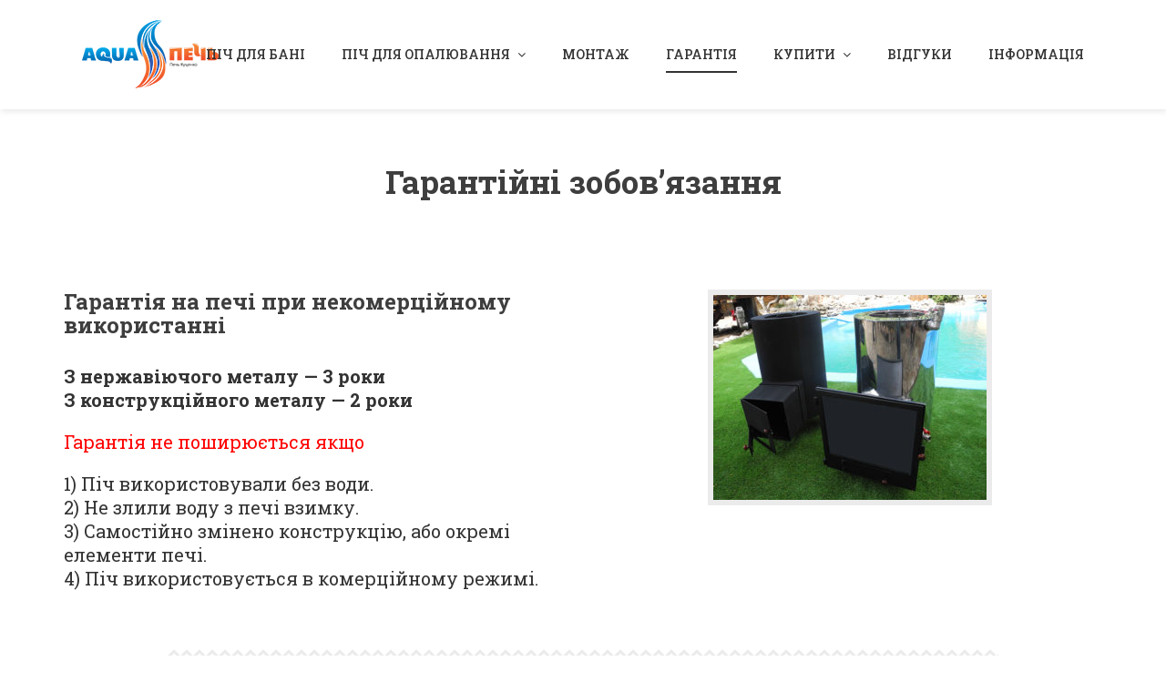

--- FILE ---
content_type: text/html; charset=UTF-8
request_url: https://aquapech.com/garantiya/
body_size: 17962
content:
<!DOCTYPE html>
<html dir="ltr" lang="ru-RU" class="no-js">
<head>
	<meta charset="UTF-8">
	<meta name="viewport" content="width=device-width, initial-scale=1.0">
	<link rel="profile" href="http://gmpg.org/xfn/11">
		<script>(function(html){html.className = html.className.replace(/\bno-js\b/,'js')})(document.documentElement);</script>
<title>Гарантія | Піч для бані</title>

		<!-- All in One SEO 4.8.3.2 - aioseo.com -->
	<meta name="description" content="Экологичная печь для бани от компании Аквапечь. Гарантия три года" />
	<meta name="robots" content="max-image-preview:large" />
	<meta name="keywords" content="печь для бани,банная печь,аквапечь,аквастим" />
	<link rel="canonical" href="https://aquapech.com/garantiya/" />
	<meta name="generator" content="All in One SEO (AIOSEO) 4.8.3.2" />
		<script type="application/ld+json" class="aioseo-schema">
			{"@context":"https:\/\/schema.org","@graph":[{"@type":"BreadcrumbList","@id":"https:\/\/aquapech.com\/garantiya\/#breadcrumblist","itemListElement":[{"@type":"ListItem","@id":"https:\/\/aquapech.com#listItem","position":1,"name":"Home","item":"https:\/\/aquapech.com","nextItem":{"@type":"ListItem","@id":"https:\/\/aquapech.com\/garantiya\/#listItem","name":"\u0413\u0430\u0440\u0430\u043d\u0442\u0456\u044f"}},{"@type":"ListItem","@id":"https:\/\/aquapech.com\/garantiya\/#listItem","position":2,"name":"\u0413\u0430\u0440\u0430\u043d\u0442\u0456\u044f","previousItem":{"@type":"ListItem","@id":"https:\/\/aquapech.com#listItem","name":"Home"}}]},{"@type":"Organization","@id":"https:\/\/aquapech.com\/#organization","name":"\u0410\u043a\u0432\u0430\u043f\u0456\u0447","description":"\u0415\u043a\u043e\u043b\u043e\u0433\u0456\u0447\u043d\u0456 \u043f\u0435\u0447\u0456 \u0434\u043b\u044f \u0431\u0430\u043d\u0456, \u0441\u0430\u0443\u043d\u0438 \u0456 \u043e\u043f\u0430\u043b\u0435\u043d\u043d\u044f","url":"https:\/\/aquapech.com\/","telephone":"+380680001122","logo":{"@type":"ImageObject","url":"https:\/\/aquapech.com\/wp-content\/uploads\/2018\/11\/logo_akva-.png","@id":"https:\/\/aquapech.com\/garantiya\/#organizationLogo","width":150,"height":75,"caption":"\u043f\u0435\u0447\u044c \u0434\u043b\u044f \u0431\u0430\u043d\u0438"},"image":{"@id":"https:\/\/aquapech.com\/garantiya\/#organizationLogo"}},{"@type":"WebPage","@id":"https:\/\/aquapech.com\/garantiya\/#webpage","url":"https:\/\/aquapech.com\/garantiya\/","name":"\u0413\u0430\u0440\u0430\u043d\u0442\u0456\u044f | \u041f\u0456\u0447 \u0434\u043b\u044f \u0431\u0430\u043d\u0456","description":"\u042d\u043a\u043e\u043b\u043e\u0433\u0438\u0447\u043d\u0430\u044f \u043f\u0435\u0447\u044c \u0434\u043b\u044f \u0431\u0430\u043d\u0438 \u043e\u0442 \u043a\u043e\u043c\u043f\u0430\u043d\u0438\u0438 \u0410\u043a\u0432\u0430\u043f\u0435\u0447\u044c. \u0413\u0430\u0440\u0430\u043d\u0442\u0438\u044f \u0442\u0440\u0438 \u0433\u043e\u0434\u0430","inLanguage":"ru-RU","isPartOf":{"@id":"https:\/\/aquapech.com\/#website"},"breadcrumb":{"@id":"https:\/\/aquapech.com\/garantiya\/#breadcrumblist"},"datePublished":"2017-10-05T17:54:14+03:00","dateModified":"2024-08-01T17:03:22+03:00"},{"@type":"WebSite","@id":"https:\/\/aquapech.com\/#website","url":"https:\/\/aquapech.com\/","name":"\u041f\u0456\u0447 \u0434\u043b\u044f \u0431\u0430\u043d\u0456 \u0456 \u043e\u043f\u0430\u043b\u0435\u043d\u043d\u044f \u043d\u0430 \u0434\u0440\u043e\u0432\u0430\u0445 | \u0410\u043a\u0432\u0430\u043f\u0456\u0447 \u041a\u0443\u0446\u0435\u043d\u043a\u043e","alternateName":"\u041f\u0456\u0447 \u0434\u043b\u044f \u0431\u0430\u043d\u0456","description":"\u0415\u043a\u043e\u043b\u043e\u0433\u0456\u0447\u043d\u0456 \u043f\u0435\u0447\u0456 \u0434\u043b\u044f \u0431\u0430\u043d\u0456, \u0441\u0430\u0443\u043d\u0438 \u0456 \u043e\u043f\u0430\u043b\u0435\u043d\u043d\u044f","inLanguage":"ru-RU","publisher":{"@id":"https:\/\/aquapech.com\/#organization"}}]}
		</script>
		<!-- All in One SEO -->

<link rel='dns-prefetch' href='//fonts.googleapis.com' />
<link rel="alternate" type="application/rss+xml" title="Піч для бані &raquo; Лента" href="https://aquapech.com/feed/" />
<link rel="alternate" type="application/rss+xml" title="Піч для бані &raquo; Лента комментариев" href="https://aquapech.com/comments/feed/" />
<script type="text/javascript">
/* <![CDATA[ */
window._wpemojiSettings = {"baseUrl":"https:\/\/s.w.org\/images\/core\/emoji\/14.0.0\/72x72\/","ext":".png","svgUrl":"https:\/\/s.w.org\/images\/core\/emoji\/14.0.0\/svg\/","svgExt":".svg","source":{"concatemoji":"https:\/\/aquapech.com\/wp-includes\/js\/wp-emoji-release.min.js?ver=6.4.7"}};
/*! This file is auto-generated */
!function(i,n){var o,s,e;function c(e){try{var t={supportTests:e,timestamp:(new Date).valueOf()};sessionStorage.setItem(o,JSON.stringify(t))}catch(e){}}function p(e,t,n){e.clearRect(0,0,e.canvas.width,e.canvas.height),e.fillText(t,0,0);var t=new Uint32Array(e.getImageData(0,0,e.canvas.width,e.canvas.height).data),r=(e.clearRect(0,0,e.canvas.width,e.canvas.height),e.fillText(n,0,0),new Uint32Array(e.getImageData(0,0,e.canvas.width,e.canvas.height).data));return t.every(function(e,t){return e===r[t]})}function u(e,t,n){switch(t){case"flag":return n(e,"\ud83c\udff3\ufe0f\u200d\u26a7\ufe0f","\ud83c\udff3\ufe0f\u200b\u26a7\ufe0f")?!1:!n(e,"\ud83c\uddfa\ud83c\uddf3","\ud83c\uddfa\u200b\ud83c\uddf3")&&!n(e,"\ud83c\udff4\udb40\udc67\udb40\udc62\udb40\udc65\udb40\udc6e\udb40\udc67\udb40\udc7f","\ud83c\udff4\u200b\udb40\udc67\u200b\udb40\udc62\u200b\udb40\udc65\u200b\udb40\udc6e\u200b\udb40\udc67\u200b\udb40\udc7f");case"emoji":return!n(e,"\ud83e\udef1\ud83c\udffb\u200d\ud83e\udef2\ud83c\udfff","\ud83e\udef1\ud83c\udffb\u200b\ud83e\udef2\ud83c\udfff")}return!1}function f(e,t,n){var r="undefined"!=typeof WorkerGlobalScope&&self instanceof WorkerGlobalScope?new OffscreenCanvas(300,150):i.createElement("canvas"),a=r.getContext("2d",{willReadFrequently:!0}),o=(a.textBaseline="top",a.font="600 32px Arial",{});return e.forEach(function(e){o[e]=t(a,e,n)}),o}function t(e){var t=i.createElement("script");t.src=e,t.defer=!0,i.head.appendChild(t)}"undefined"!=typeof Promise&&(o="wpEmojiSettingsSupports",s=["flag","emoji"],n.supports={everything:!0,everythingExceptFlag:!0},e=new Promise(function(e){i.addEventListener("DOMContentLoaded",e,{once:!0})}),new Promise(function(t){var n=function(){try{var e=JSON.parse(sessionStorage.getItem(o));if("object"==typeof e&&"number"==typeof e.timestamp&&(new Date).valueOf()<e.timestamp+604800&&"object"==typeof e.supportTests)return e.supportTests}catch(e){}return null}();if(!n){if("undefined"!=typeof Worker&&"undefined"!=typeof OffscreenCanvas&&"undefined"!=typeof URL&&URL.createObjectURL&&"undefined"!=typeof Blob)try{var e="postMessage("+f.toString()+"("+[JSON.stringify(s),u.toString(),p.toString()].join(",")+"));",r=new Blob([e],{type:"text/javascript"}),a=new Worker(URL.createObjectURL(r),{name:"wpTestEmojiSupports"});return void(a.onmessage=function(e){c(n=e.data),a.terminate(),t(n)})}catch(e){}c(n=f(s,u,p))}t(n)}).then(function(e){for(var t in e)n.supports[t]=e[t],n.supports.everything=n.supports.everything&&n.supports[t],"flag"!==t&&(n.supports.everythingExceptFlag=n.supports.everythingExceptFlag&&n.supports[t]);n.supports.everythingExceptFlag=n.supports.everythingExceptFlag&&!n.supports.flag,n.DOMReady=!1,n.readyCallback=function(){n.DOMReady=!0}}).then(function(){return e}).then(function(){var e;n.supports.everything||(n.readyCallback(),(e=n.source||{}).concatemoji?t(e.concatemoji):e.wpemoji&&e.twemoji&&(t(e.twemoji),t(e.wpemoji)))}))}((window,document),window._wpemojiSettings);
/* ]]> */
</script>
<style id='wp-emoji-styles-inline-css' type='text/css'>

	img.wp-smiley, img.emoji {
		display: inline !important;
		border: none !important;
		box-shadow: none !important;
		height: 1em !important;
		width: 1em !important;
		margin: 0 0.07em !important;
		vertical-align: -0.1em !important;
		background: none !important;
		padding: 0 !important;
	}
</style>
<link rel='stylesheet' id='wp-block-library-css' href='https://aquapech.com/wp-includes/css/dist/block-library/style.min.css?ver=6.4.7' type='text/css' media='all' />
<style id='classic-theme-styles-inline-css' type='text/css'>
/*! This file is auto-generated */
.wp-block-button__link{color:#fff;background-color:#32373c;border-radius:9999px;box-shadow:none;text-decoration:none;padding:calc(.667em + 2px) calc(1.333em + 2px);font-size:1.125em}.wp-block-file__button{background:#32373c;color:#fff;text-decoration:none}
</style>
<style id='global-styles-inline-css' type='text/css'>
body{--wp--preset--color--black: #000000;--wp--preset--color--cyan-bluish-gray: #abb8c3;--wp--preset--color--white: #ffffff;--wp--preset--color--pale-pink: #f78da7;--wp--preset--color--vivid-red: #cf2e2e;--wp--preset--color--luminous-vivid-orange: #ff6900;--wp--preset--color--luminous-vivid-amber: #fcb900;--wp--preset--color--light-green-cyan: #7bdcb5;--wp--preset--color--vivid-green-cyan: #00d084;--wp--preset--color--pale-cyan-blue: #8ed1fc;--wp--preset--color--vivid-cyan-blue: #0693e3;--wp--preset--color--vivid-purple: #9b51e0;--wp--preset--gradient--vivid-cyan-blue-to-vivid-purple: linear-gradient(135deg,rgba(6,147,227,1) 0%,rgb(155,81,224) 100%);--wp--preset--gradient--light-green-cyan-to-vivid-green-cyan: linear-gradient(135deg,rgb(122,220,180) 0%,rgb(0,208,130) 100%);--wp--preset--gradient--luminous-vivid-amber-to-luminous-vivid-orange: linear-gradient(135deg,rgba(252,185,0,1) 0%,rgba(255,105,0,1) 100%);--wp--preset--gradient--luminous-vivid-orange-to-vivid-red: linear-gradient(135deg,rgba(255,105,0,1) 0%,rgb(207,46,46) 100%);--wp--preset--gradient--very-light-gray-to-cyan-bluish-gray: linear-gradient(135deg,rgb(238,238,238) 0%,rgb(169,184,195) 100%);--wp--preset--gradient--cool-to-warm-spectrum: linear-gradient(135deg,rgb(74,234,220) 0%,rgb(151,120,209) 20%,rgb(207,42,186) 40%,rgb(238,44,130) 60%,rgb(251,105,98) 80%,rgb(254,248,76) 100%);--wp--preset--gradient--blush-light-purple: linear-gradient(135deg,rgb(255,206,236) 0%,rgb(152,150,240) 100%);--wp--preset--gradient--blush-bordeaux: linear-gradient(135deg,rgb(254,205,165) 0%,rgb(254,45,45) 50%,rgb(107,0,62) 100%);--wp--preset--gradient--luminous-dusk: linear-gradient(135deg,rgb(255,203,112) 0%,rgb(199,81,192) 50%,rgb(65,88,208) 100%);--wp--preset--gradient--pale-ocean: linear-gradient(135deg,rgb(255,245,203) 0%,rgb(182,227,212) 50%,rgb(51,167,181) 100%);--wp--preset--gradient--electric-grass: linear-gradient(135deg,rgb(202,248,128) 0%,rgb(113,206,126) 100%);--wp--preset--gradient--midnight: linear-gradient(135deg,rgb(2,3,129) 0%,rgb(40,116,252) 100%);--wp--preset--font-size--small: 13px;--wp--preset--font-size--medium: 20px;--wp--preset--font-size--large: 36px;--wp--preset--font-size--x-large: 42px;--wp--preset--spacing--20: 0.44rem;--wp--preset--spacing--30: 0.67rem;--wp--preset--spacing--40: 1rem;--wp--preset--spacing--50: 1.5rem;--wp--preset--spacing--60: 2.25rem;--wp--preset--spacing--70: 3.38rem;--wp--preset--spacing--80: 5.06rem;--wp--preset--shadow--natural: 6px 6px 9px rgba(0, 0, 0, 0.2);--wp--preset--shadow--deep: 12px 12px 50px rgba(0, 0, 0, 0.4);--wp--preset--shadow--sharp: 6px 6px 0px rgba(0, 0, 0, 0.2);--wp--preset--shadow--outlined: 6px 6px 0px -3px rgba(255, 255, 255, 1), 6px 6px rgba(0, 0, 0, 1);--wp--preset--shadow--crisp: 6px 6px 0px rgba(0, 0, 0, 1);}:where(.is-layout-flex){gap: 0.5em;}:where(.is-layout-grid){gap: 0.5em;}body .is-layout-flow > .alignleft{float: left;margin-inline-start: 0;margin-inline-end: 2em;}body .is-layout-flow > .alignright{float: right;margin-inline-start: 2em;margin-inline-end: 0;}body .is-layout-flow > .aligncenter{margin-left: auto !important;margin-right: auto !important;}body .is-layout-constrained > .alignleft{float: left;margin-inline-start: 0;margin-inline-end: 2em;}body .is-layout-constrained > .alignright{float: right;margin-inline-start: 2em;margin-inline-end: 0;}body .is-layout-constrained > .aligncenter{margin-left: auto !important;margin-right: auto !important;}body .is-layout-constrained > :where(:not(.alignleft):not(.alignright):not(.alignfull)){max-width: var(--wp--style--global--content-size);margin-left: auto !important;margin-right: auto !important;}body .is-layout-constrained > .alignwide{max-width: var(--wp--style--global--wide-size);}body .is-layout-flex{display: flex;}body .is-layout-flex{flex-wrap: wrap;align-items: center;}body .is-layout-flex > *{margin: 0;}body .is-layout-grid{display: grid;}body .is-layout-grid > *{margin: 0;}:where(.wp-block-columns.is-layout-flex){gap: 2em;}:where(.wp-block-columns.is-layout-grid){gap: 2em;}:where(.wp-block-post-template.is-layout-flex){gap: 1.25em;}:where(.wp-block-post-template.is-layout-grid){gap: 1.25em;}.has-black-color{color: var(--wp--preset--color--black) !important;}.has-cyan-bluish-gray-color{color: var(--wp--preset--color--cyan-bluish-gray) !important;}.has-white-color{color: var(--wp--preset--color--white) !important;}.has-pale-pink-color{color: var(--wp--preset--color--pale-pink) !important;}.has-vivid-red-color{color: var(--wp--preset--color--vivid-red) !important;}.has-luminous-vivid-orange-color{color: var(--wp--preset--color--luminous-vivid-orange) !important;}.has-luminous-vivid-amber-color{color: var(--wp--preset--color--luminous-vivid-amber) !important;}.has-light-green-cyan-color{color: var(--wp--preset--color--light-green-cyan) !important;}.has-vivid-green-cyan-color{color: var(--wp--preset--color--vivid-green-cyan) !important;}.has-pale-cyan-blue-color{color: var(--wp--preset--color--pale-cyan-blue) !important;}.has-vivid-cyan-blue-color{color: var(--wp--preset--color--vivid-cyan-blue) !important;}.has-vivid-purple-color{color: var(--wp--preset--color--vivid-purple) !important;}.has-black-background-color{background-color: var(--wp--preset--color--black) !important;}.has-cyan-bluish-gray-background-color{background-color: var(--wp--preset--color--cyan-bluish-gray) !important;}.has-white-background-color{background-color: var(--wp--preset--color--white) !important;}.has-pale-pink-background-color{background-color: var(--wp--preset--color--pale-pink) !important;}.has-vivid-red-background-color{background-color: var(--wp--preset--color--vivid-red) !important;}.has-luminous-vivid-orange-background-color{background-color: var(--wp--preset--color--luminous-vivid-orange) !important;}.has-luminous-vivid-amber-background-color{background-color: var(--wp--preset--color--luminous-vivid-amber) !important;}.has-light-green-cyan-background-color{background-color: var(--wp--preset--color--light-green-cyan) !important;}.has-vivid-green-cyan-background-color{background-color: var(--wp--preset--color--vivid-green-cyan) !important;}.has-pale-cyan-blue-background-color{background-color: var(--wp--preset--color--pale-cyan-blue) !important;}.has-vivid-cyan-blue-background-color{background-color: var(--wp--preset--color--vivid-cyan-blue) !important;}.has-vivid-purple-background-color{background-color: var(--wp--preset--color--vivid-purple) !important;}.has-black-border-color{border-color: var(--wp--preset--color--black) !important;}.has-cyan-bluish-gray-border-color{border-color: var(--wp--preset--color--cyan-bluish-gray) !important;}.has-white-border-color{border-color: var(--wp--preset--color--white) !important;}.has-pale-pink-border-color{border-color: var(--wp--preset--color--pale-pink) !important;}.has-vivid-red-border-color{border-color: var(--wp--preset--color--vivid-red) !important;}.has-luminous-vivid-orange-border-color{border-color: var(--wp--preset--color--luminous-vivid-orange) !important;}.has-luminous-vivid-amber-border-color{border-color: var(--wp--preset--color--luminous-vivid-amber) !important;}.has-light-green-cyan-border-color{border-color: var(--wp--preset--color--light-green-cyan) !important;}.has-vivid-green-cyan-border-color{border-color: var(--wp--preset--color--vivid-green-cyan) !important;}.has-pale-cyan-blue-border-color{border-color: var(--wp--preset--color--pale-cyan-blue) !important;}.has-vivid-cyan-blue-border-color{border-color: var(--wp--preset--color--vivid-cyan-blue) !important;}.has-vivid-purple-border-color{border-color: var(--wp--preset--color--vivid-purple) !important;}.has-vivid-cyan-blue-to-vivid-purple-gradient-background{background: var(--wp--preset--gradient--vivid-cyan-blue-to-vivid-purple) !important;}.has-light-green-cyan-to-vivid-green-cyan-gradient-background{background: var(--wp--preset--gradient--light-green-cyan-to-vivid-green-cyan) !important;}.has-luminous-vivid-amber-to-luminous-vivid-orange-gradient-background{background: var(--wp--preset--gradient--luminous-vivid-amber-to-luminous-vivid-orange) !important;}.has-luminous-vivid-orange-to-vivid-red-gradient-background{background: var(--wp--preset--gradient--luminous-vivid-orange-to-vivid-red) !important;}.has-very-light-gray-to-cyan-bluish-gray-gradient-background{background: var(--wp--preset--gradient--very-light-gray-to-cyan-bluish-gray) !important;}.has-cool-to-warm-spectrum-gradient-background{background: var(--wp--preset--gradient--cool-to-warm-spectrum) !important;}.has-blush-light-purple-gradient-background{background: var(--wp--preset--gradient--blush-light-purple) !important;}.has-blush-bordeaux-gradient-background{background: var(--wp--preset--gradient--blush-bordeaux) !important;}.has-luminous-dusk-gradient-background{background: var(--wp--preset--gradient--luminous-dusk) !important;}.has-pale-ocean-gradient-background{background: var(--wp--preset--gradient--pale-ocean) !important;}.has-electric-grass-gradient-background{background: var(--wp--preset--gradient--electric-grass) !important;}.has-midnight-gradient-background{background: var(--wp--preset--gradient--midnight) !important;}.has-small-font-size{font-size: var(--wp--preset--font-size--small) !important;}.has-medium-font-size{font-size: var(--wp--preset--font-size--medium) !important;}.has-large-font-size{font-size: var(--wp--preset--font-size--large) !important;}.has-x-large-font-size{font-size: var(--wp--preset--font-size--x-large) !important;}
.wp-block-navigation a:where(:not(.wp-element-button)){color: inherit;}
:where(.wp-block-post-template.is-layout-flex){gap: 1.25em;}:where(.wp-block-post-template.is-layout-grid){gap: 1.25em;}
:where(.wp-block-columns.is-layout-flex){gap: 2em;}:where(.wp-block-columns.is-layout-grid){gap: 2em;}
.wp-block-pullquote{font-size: 1.5em;line-height: 1.6;}
</style>
<link rel='stylesheet' id='ionicons-css' href='https://aquapech.com/wp-content/plugins/solazu-unyson/framework/static/libs/font-onicons/css/ionicons.min.css?ver=6.4.7' type='text/css' media='all' />
<link rel='stylesheet' id='open-iconic-bootstrap-css' href='https://aquapech.com/wp-content/plugins/solazu-unyson/framework/static/libs/font-open-iconic/css/open-iconic-bootstrap.min.css?ver=1.0.0' type='text/css' media='all' />
<link rel='stylesheet' id='animate-css' href='https://aquapech.com/wp-content/plugins/solazu-unyson/framework/extensions/autoload/static/libs/animate/animate.min.css?ver=1.0.0' type='text/css' media='all' />
<link rel='stylesheet' id='slick-css' href='https://aquapech.com/wp-content/plugins/solazu-unyson/framework/extensions/autoload/static/libs/slick-slider/slick.css?ver=1.0.0' type='text/css' media='all' />
<link rel='stylesheet' id='slick-theme-css' href='https://aquapech.com/wp-content/plugins/solazu-unyson/framework/extensions/autoload/static/libs/slick-slider/slick-theme.css?ver=1.0.0' type='text/css' media='all' />
<link rel='stylesheet' id='jquery.fancybox-css' href='https://aquapech.com/wp-content/plugins/solazu-unyson/framework/extensions/autoload/static/libs/fancybox/css/jquery.fancybox.css?ver=1.0.0' type='text/css' media='all' />
<link rel='stylesheet' id='jquery.fancybox-thumbs-css' href='https://aquapech.com/wp-content/plugins/solazu-unyson/framework/extensions/autoload/static/libs/fancybox/css/jquery.fancybox-thumbs.css?ver=6.4.7' type='text/css' media='all' />
<link rel='stylesheet' id='jquery.mcustom-scrollbar-css' href='https://aquapech.com/wp-content/plugins/solazu-unyson/framework/extensions/autoload/static/libs/custom-scroll/jquery.mCustomScrollbar.min.css?ver=6.4.7' type='text/css' media='all' />
<link rel='stylesheet' id='mediaelementplayer-css' href='https://aquapech.com/wp-content/plugins/solazu-unyson/framework/extensions/autoload/static/libs/mediaelement/mediaelementplayer.min.css?ver=6.4.7' type='text/css' media='all' />
<link rel='stylesheet' id='bootstrap-css' href='https://aquapech.com/wp-content/themes/flexi/static/libs/bootstrap/css/bootstrap.min.css?ver=6.4.7' type='text/css' media='all' />
<link rel='stylesheet' id='bootstrap-datepicker-css' href='https://aquapech.com/wp-content/themes/flexi/static/libs/bootstrap-datepicker/css/bootstrap-datepicker.min.css?ver=6.4.7' type='text/css' media='all' />
<link rel='stylesheet' id='font-awesome-css' href='https://aquapech.com/wp-content/plugins/solazu-unyson/framework/static/libs/font-awesome/css/font-awesome.min.css?ver=6.4.7' type='text/css' media='all' />
<link rel='stylesheet' id='flexi-fonts-css' href='https://fonts.googleapis.com/css?family=Poppins%3A300%2C400%2C500%2C600%2C700&#038;subset=latin%2Clatin-ext' type='text/css' media='all' />
<link rel='stylesheet' id='slz-extension-autoload-layout-css' href='https://aquapech.com/wp-content/plugins/solazu-unyson/framework/extensions/autoload/static/css/layout.css?ver=1.0.0' type='text/css' media='all' />
<link rel='stylesheet' id='slz-extension-autoload-components-css' href='https://aquapech.com/wp-content/plugins/solazu-unyson/framework/extensions/autoload/static/css/components.css?ver=1.0.0' type='text/css' media='all' />
<link rel='stylesheet' id='slz-extension-autoload-gallery-css' href='https://aquapech.com/wp-content/plugins/solazu-unyson/framework/extensions/autoload/static/css/gallery.css?ver=1.0.0' type='text/css' media='all' />
<link rel='stylesheet' id='slz-extension-autoload-portfolio-css' href='https://aquapech.com/wp-content/themes/flexi/framework-customizations/extensions/autoload/static/css/portfolio.css?ver=1.0.0' type='text/css' media='all' />
<link rel='stylesheet' id='slz-extension-autoload-recruitment-css' href='https://aquapech.com/wp-content/plugins/solazu-unyson/framework/extensions/autoload/static/css/recruitment.css?ver=1.0.0' type='text/css' media='all' />
<link rel='stylesheet' id='slz-extension-autoload-teams-css' href='https://aquapech.com/wp-content/themes/flexi/framework-customizations/extensions/autoload/static/css/teams.css?ver=1.0.0' type='text/css' media='all' />
<link rel='stylesheet' id='slz-extension-autoload-testimonials-css' href='https://aquapech.com/wp-content/themes/flexi/framework-customizations/extensions/autoload/static/css/testimonials.css?ver=1.0.0' type='text/css' media='all' />
<link rel='stylesheet' id='slz-extension-autoload-widgets-css' href='https://aquapech.com/wp-content/themes/flexi/framework-customizations/extensions/autoload/static/css/widgets.css?ver=1.0.0' type='text/css' media='all' />
<link rel='stylesheet' id='slz-extension-shortcodes-about-me-css' href='https://aquapech.com/wp-content/themes/flexi/framework-customizations/extensions/autoload/static/css/shortcodes/about-me.css?ver=1.3.19' type='text/css' media='all' />
<link rel='stylesheet' id='slz-extension-shortcodes-accordion-css' href='https://aquapech.com/wp-content/themes/flexi/framework-customizations/extensions/autoload/static/css/shortcodes/accordion.css?ver=1.3.19' type='text/css' media='all' />
<link rel='stylesheet' id='slz-extension-shortcodes-author-list-css' href='https://aquapech.com/wp-content/themes/flexi/framework-customizations/extensions/autoload/static/css/shortcodes/author-list.css?ver=1.3.19' type='text/css' media='all' />
<link rel='stylesheet' id='slz-extension-shortcodes-button-css' href='https://aquapech.com/wp-content/themes/flexi/framework-customizations/extensions/autoload/static/css/shortcodes/button.css?ver=1.3.19' type='text/css' media='all' />
<link rel='stylesheet' id='slz-extension-shortcodes-counterv2-css' href='https://aquapech.com/wp-content/themes/flexi/framework-customizations/extensions/autoload/static/css/shortcodes/counterv2.css?ver=1.3.19' type='text/css' media='all' />
<link rel='stylesheet' id='slz-extension-shortcodes-contact-css' href='https://aquapech.com/wp-content/themes/flexi/framework-customizations/extensions/autoload/static/css/shortcodes/contact.css?ver=1.3.19' type='text/css' media='all' />
<link rel='stylesheet' id='slz-extension-shortcodes-image-carousel-css' href='https://aquapech.com/wp-content/plugins/solazu-unyson/framework/extensions/autoload/static/css/shortcodes/image-carousel.css?ver=1.3.19' type='text/css' media='all' />
<link rel='stylesheet' id='slz-extension-shortcodes-main-title-css' href='https://aquapech.com/wp-content/plugins/solazu-unyson/framework/extensions/autoload/static/css/shortcodes/main-title.css?ver=1.3.19' type='text/css' media='all' />
<link rel='stylesheet' id='slz-extension-shortcodes-posts-carousel-css' href='https://aquapech.com/wp-content/themes/flexi/framework-customizations/extensions/autoload/static/css/shortcodes/posts-carousel.css?ver=1.3.19' type='text/css' media='all' />
<link rel='stylesheet' id='slz-extension-shortcodes-posts-grid-css' href='https://aquapech.com/wp-content/plugins/solazu-unyson/framework/extensions/autoload/static/css/shortcodes/posts-grid.css?ver=1.3.19' type='text/css' media='all' />
<link rel='stylesheet' id='slz-extension-shortcodes-pricing-box-css' href='https://aquapech.com/wp-content/plugins/solazu-unyson/framework/extensions/autoload/static/css/shortcodes/pricing-box.css?ver=1.3.19' type='text/css' media='all' />
<link rel='stylesheet' id='slz-extension-shortcodes-process-css' href='https://aquapech.com/wp-content/plugins/solazu-unyson/framework/extensions/autoload/static/css/shortcodes/process.css?ver=1.3.19' type='text/css' media='all' />
<link rel='stylesheet' id='slz-extension-shortcodes-timeline-css' href='https://aquapech.com/wp-content/themes/flexi/framework-customizations/extensions/autoload/static/css/shortcodes/timeline.css?ver=1.3.19' type='text/css' media='all' />
<link rel='stylesheet' id='slz-extension-shortcodes-features-block-css' href='https://aquapech.com/wp-content/plugins/solazu-unyson/framework/extensions/autoload/static/css/shortcodes/features-block.css?ver=1.3.19' type='text/css' media='all' />
<link rel='stylesheet' id='js_composer_front-css' href='https://aquapech.com/wp-content/plugins/js_composer/assets/css/js_composer.min.css?ver=6.4.2' type='text/css' media='all' />
<link rel='stylesheet' id='flexi-custom-fonts-css' href='https://fonts.googleapis.com/css?family=Roboto+Slab%3Aregular%2C700%2C500&#038;subset=latin%2Clatin-ext' type='text/css' media='all' />
<link rel='stylesheet' id='flexi-style-css' href='https://aquapech.com/wp-content/themes/flexi/style.css?ver=2.7' type='text/css' media='all' />
<link rel='stylesheet' id='flexi-layout-css' href='https://aquapech.com/wp-content/themes/flexi/static/css/layout.css?ver=2.7' type='text/css' media='all' />
<link rel='stylesheet' id='flexi-responsive-css' href='https://aquapech.com/wp-content/themes/flexi/static/css/responsive.css?ver=2.7' type='text/css' media='all' />
<script type="text/javascript" src="https://aquapech.com/wp-includes/js/jquery/jquery.min.js?ver=3.7.1" id="jquery-core-js"></script>
<script type="text/javascript" src="https://aquapech.com/wp-includes/js/jquery/jquery-migrate.min.js?ver=3.4.1" id="jquery-migrate-js"></script>
<script type="text/javascript" src="https://aquapech.com/wp-content/plugins/WP_Estimation_Form/assets/js/lfb_frontend.min.js?ver=10.23" id="lfb_frontendGlobal-js"></script>
<link rel="https://api.w.org/" href="https://aquapech.com/wp-json/" /><link rel="alternate" type="application/json" href="https://aquapech.com/wp-json/wp/v2/pages/9518" /><link rel="EditURI" type="application/rsd+xml" title="RSD" href="https://aquapech.com/xmlrpc.php?rsd" />
<meta name="generator" content="WordPress 6.4.7" />
<link rel='shortlink' href='https://aquapech.com/?p=9518' />
<link rel="alternate" type="application/json+oembed" href="https://aquapech.com/wp-json/oembed/1.0/embed?url=https%3A%2F%2Faquapech.com%2Fgarantiya%2F" />
<link rel="alternate" type="text/xml+oembed" href="https://aquapech.com/wp-json/oembed/1.0/embed?url=https%3A%2F%2Faquapech.com%2Fgarantiya%2F&#038;format=xml" />
<meta name="generator" content="Powered by WPBakery Page Builder - drag and drop page builder for WordPress."/>
<style type="text/css" data-type="vc_shortcodes-custom-css">.vc_custom_1509180846789{padding-top: 20px !important;padding-bottom: 20px !important;}.vc_custom_1507021966410{padding-top: 60px !important;padding-bottom: 40px !important;}.vc_custom_1722520994368{padding-top: 20px !important;padding-bottom: 20px !important;}.vc_custom_1722520975009{padding-top: 30px !important;padding-bottom: 20px !important;}</style><noscript><style> .wpb_animate_when_almost_visible { opacity: 1; }</style></noscript></head>

<body class="page-template-default page page-id-9518 wpb-js-composer js-comp-ver-6.4.2 vc_responsive slz-change-color"> 	<div id="page" class="body-wrapper">

		<!-- WRAPPER CONTENT-->
		<div class="slz-wrapper-content">

			<header>
    <div class="slz-header-wrapper  slz-header-mobile-topbar">
        
        <!-- header main -->
                    <div class="slz-header-main slz-header-sticky ">
                <div class="container">
                    <!-- hamburger menu mobile-->
                    <div class="slz-hamburger-menu">
                        <div class="bar"></div>
                    </div>
                    <div class="slz-main-menu-mobile"> 
                                                <div class="nav-wrapper">
                            <div class="nav-search">
                                
<form action="https://aquapech.com/" method="get" accept-charset="utf-8" class="search-form">

	<input type="search" placeholder="Search" class="search-field" name="s" value="" />

	<button type="submit" class="search-submit">
		<span class="search-icon">
			Search		</span>
	</button>
</form>
                            </div>
                        </div>
                        <ul id="menu-main-menu" class="nav navbar-nav slz-menu-wrapper"><li id="menu-item-13503" class="menu-item menu-item-type-post_type menu-item-object-page menu-item-13503"><a href="https://aquapech.com/pechi/"><span>ПІЧ ДЛЯ БАНІ</span></a><span class="icon-dropdown-mobile fa fa-angle-down"></span></li>
<li id="menu-item-14562" class="menu-item menu-item-type-post_type menu-item-object-page menu-item-has-children menu-item-14562"><a href="https://aquapech.com/pechi-otoplenie/"><span>ПІЧ ДЛЯ ОПАЛЮВАННЯ</span></a><span class="icon-dropdown-mobile fa fa-angle-down"></span>
<ul class="sub-menu">
	<li id="menu-item-15268" class="menu-item menu-item-type-post_type menu-item-object-page menu-item-15268"><a href="https://aquapech.com/pechi-otoplenie/"><span>Піч тривалого горіння</span></a><span class="icon-dropdown-mobile fa fa-angle-down"></span></li>
	<li id="menu-item-15267" class="menu-item menu-item-type-post_type menu-item-object-page menu-item-15267"><a href="https://aquapech.com/burjuika/"><span>Піч Буржуйка</span></a><span class="icon-dropdown-mobile fa fa-angle-down"></span></li>
</ul>
</li>
<li id="menu-item-10502" class="menu-item menu-item-type-post_type menu-item-object-page menu-item-10502"><a href="https://aquapech.com/montazh-akvapechi/"><span>МОНТАЖ</span></a><span class="icon-dropdown-mobile fa fa-angle-down"></span></li>
<li id="menu-item-10537" class="menu-item menu-item-type-post_type menu-item-object-page current-menu-item page_item page-item-9518 current_page_item menu-item-10537"><a href="https://aquapech.com/garantiya/" aria-current="page"><span>ГАРАНТІЯ</span></a><span class="icon-dropdown-mobile fa fa-angle-down"></span></li>
<li id="menu-item-13504" class="menu-item menu-item-type-post_type menu-item-object-page menu-item-has-children menu-item-13504"><a href="https://aquapech.com/oplata-i-dostavka/"><span>КУПИТИ</span></a><span class="icon-dropdown-mobile fa fa-angle-down"></span>
<ul class="sub-menu">
	<li id="menu-item-14673" class="menu-item menu-item-type-post_type menu-item-object-page menu-item-14673"><a href="https://aquapech.com/oplata-i-dostavka/"><span>Піч для бані</span></a><span class="icon-dropdown-mobile fa fa-angle-down"></span></li>
	<li id="menu-item-14674" class="menu-item menu-item-type-post_type menu-item-object-page menu-item-14674"><a href="https://aquapech.com/otoplenie-2/"><span>Піч для опалення</span></a><span class="icon-dropdown-mobile fa fa-angle-down"></span></li>
</ul>
</li>
<li id="menu-item-14140" class="menu-item menu-item-type-post_type menu-item-object-page menu-item-14140"><a href="https://aquapech.com/otzyvy/"><span>ВІДГУКИ</span></a><span class="icon-dropdown-mobile fa fa-angle-down"></span></li>
<li id="menu-item-13505" class="menu-item menu-item-type-post_type menu-item-object-page menu-item-13505"><a href="https://aquapech.com/stati/"><span>ІНФОРМАЦІЯ</span></a><span class="icon-dropdown-mobile fa fa-angle-down"></span></li>
</ul>                    </div>
                    <div class="slz-logo-wrapper float-l"><a href="https://aquapech.com/" class="logo"><img src="//aquapech.com/wp-content/uploads/2017/10/logo_akva-menu.png" alt="Печь для бани" title="Печь для бани" class="img-responsive" /></a></div>
                    <div class="slz-main-menu float-r">
                        
                        <ul id="menu-main-menu-1" class="nav navbar-nav slz-menu-wrapper"><li class="menu-item menu-item-type-post_type menu-item-object-page menu-item-13503"><a href="https://aquapech.com/pechi/"><span>ПІЧ ДЛЯ БАНІ</span></a><span class="icon-dropdown-mobile fa fa-angle-down"></span></li>
<li class="menu-item menu-item-type-post_type menu-item-object-page menu-item-has-children menu-item-14562"><a href="https://aquapech.com/pechi-otoplenie/"><span>ПІЧ ДЛЯ ОПАЛЮВАННЯ</span></a><span class="icon-dropdown-mobile fa fa-angle-down"></span>
<ul class="sub-menu">
	<li class="menu-item menu-item-type-post_type menu-item-object-page menu-item-15268"><a href="https://aquapech.com/pechi-otoplenie/"><span>Піч тривалого горіння</span></a><span class="icon-dropdown-mobile fa fa-angle-down"></span></li>
	<li class="menu-item menu-item-type-post_type menu-item-object-page menu-item-15267"><a href="https://aquapech.com/burjuika/"><span>Піч Буржуйка</span></a><span class="icon-dropdown-mobile fa fa-angle-down"></span></li>
</ul>
</li>
<li class="menu-item menu-item-type-post_type menu-item-object-page menu-item-10502"><a href="https://aquapech.com/montazh-akvapechi/"><span>МОНТАЖ</span></a><span class="icon-dropdown-mobile fa fa-angle-down"></span></li>
<li class="menu-item menu-item-type-post_type menu-item-object-page current-menu-item page_item page-item-9518 current_page_item menu-item-10537"><a href="https://aquapech.com/garantiya/" aria-current="page"><span>ГАРАНТІЯ</span></a><span class="icon-dropdown-mobile fa fa-angle-down"></span></li>
<li class="menu-item menu-item-type-post_type menu-item-object-page menu-item-has-children menu-item-13504"><a href="https://aquapech.com/oplata-i-dostavka/"><span>КУПИТИ</span></a><span class="icon-dropdown-mobile fa fa-angle-down"></span>
<ul class="sub-menu">
	<li class="menu-item menu-item-type-post_type menu-item-object-page menu-item-14673"><a href="https://aquapech.com/oplata-i-dostavka/"><span>Піч для бані</span></a><span class="icon-dropdown-mobile fa fa-angle-down"></span></li>
	<li class="menu-item menu-item-type-post_type menu-item-object-page menu-item-14674"><a href="https://aquapech.com/otoplenie-2/"><span>Піч для опалення</span></a><span class="icon-dropdown-mobile fa fa-angle-down"></span></li>
</ul>
</li>
<li class="menu-item menu-item-type-post_type menu-item-object-page menu-item-14140"><a href="https://aquapech.com/otzyvy/"><span>ВІДГУКИ</span></a><span class="icon-dropdown-mobile fa fa-angle-down"></span></li>
<li class="menu-item menu-item-type-post_type menu-item-object-page menu-item-13505"><a href="https://aquapech.com/stati/"><span>ІНФОРМАЦІЯ</span></a><span class="icon-dropdown-mobile fa fa-angle-down"></span></li>
</ul>
                                                                    </div>

                    <!-- sub header icon -->
                    
                    <div class="clearfix"></div>
                </div>
            </div>
        
        <!-- sub header -->
                
        <!-- end sub header -->
        
    </div>
</header>
				<!-- show slider and page title-->
								<div class="slz-woocommerce-setting" data-show="4"></div><div class="slz-main-content padding-top-100 padding-bottom-100 ">
	<!-- slider -->
	<div class="container">

		
<div class="slz-blog-detail slz-posts ">
	<div class="row">
		<div id="page-content" class="col-md-12 col-sm-12 col-xs-12 slz-content-column">
			
				<div class="page-detail-wrapper">

					
					
					<div class="entry-content">
						<div class="vc_row wpb_row vc_row-fluid vc_custom_1509180846789"><div class="wpb_column vc_column_container vc_col-sm-12"><div class="vc_column-inner"><div class="wpb_wrapper">
	<div class="wpb_text_column wpb_content_element " >
		<div class="wpb_wrapper">
			<h1 style="text-align: center;">Гарантійні зобов&#8217;язання</h1>

		</div>
	</div>
</div></div></div></div><div class="vc_row wpb_row vc_row-fluid vc_custom_1507021966410 vc_row-o-equal-height vc_row-flex"><div class="wpb_column vc_column_container vc_col-sm-6"><div class="vc_column-inner"><div class="wpb_wrapper">
	<div class="wpb_text_column wpb_content_element " >
		<div class="wpb_wrapper">
			<h3>Гарантія на печі при некомерційному використанні</h3>

		</div>
	</div>

	<div class="wpb_text_column wpb_content_element  vc_custom_1722520975009" >
		<div class="wpb_wrapper">
			<p><span style="font-size: 20px;"><strong><span style="line-height: 22px; color: #333333;">З нержавіючого металу &#8212; 3 роки</span></strong></span><br />
<span style="font-size: 20px;"><strong><span style="line-height: 22px; color: #333333;">З конструкційного металу &#8212; 2 роки</span></strong></span></p>
<p><span style="font-size: 20px; line-height: 22px; color: #ff0000;">Гарантія не поширюється якщо</span></p>
<p><span style="font-size: 20px; line-height: 26px; color: #333333;">1) Піч використовували без води.<br />
2) Не злили воду з печі взимку.<br />
3) Самостійно змінено конструкцію, або окремі елементи печі.<br />
4) Піч використовується в комерційному режимі.</span></p>

		</div>
	</div>
</div></div></div><div class="wpb_column vc_column_container vc_col-sm-6"><div class="vc_column-inner vc_custom_1722520994368"><div class="wpb_wrapper">
	<div  class="wpb_single_image wpb_content_element vc_align_center">
		
		<figure class="wpb_wrapper vc_figure">
			<div class="vc_single_image-wrapper vc_box_border  vc_box_border_grey"><img fetchpriority="high" decoding="async" width="300" height="225" src="https://aquapech.com/wp-content/uploads/2017/10/stim-lection-800x600-300x225.jpg" class="vc_single_image-img attachment-medium" alt="Піч для бані на дровах" srcset="https://aquapech.com/wp-content/uploads/2017/10/stim-lection-800x600-300x225.jpg 300w, https://aquapech.com/wp-content/uploads/2017/10/stim-lection-800x600-768x576.jpg 768w, https://aquapech.com/wp-content/uploads/2017/10/stim-lection-800x600.jpg 800w" sizes="(max-width: 300px) 100vw, 300px" /></div>
		</figure>
	</div>
</div></div></div></div><div class="vc_row wpb_row vc_row-fluid"><div class="wpb_column vc_column_container vc_col-sm-12"><div class="vc_column-inner"><div class="wpb_wrapper">
	<div class="wpb_text_column wpb_content_element " >
		<div class="wpb_wrapper">
			<div class="vc_row wpb_row vc_row-fluid"><div class="wpb_column vc_column_container vc_col-sm-12"><div class="vc_column-inner"><div class="wpb_wrapper">
<div class="vc-zigzag-wrapper vc-zigzag-align-center"><div class="vc-zigzag-inner" style="width: 80%;min-height: 14px;background: 0 repeat-x url(&#039;data:image/svg+xml;utf-8,%3C%3Fxml%20version%3D%221.0%22%20encoding%3D%22utf-8%22%3F%3E%3C%21DOCTYPE%20svg%20PUBLIC%20%22-%2F%2FW3C%2F%2FDTD%20SVG%201.1%2F%2FEN%22%20%22http%3A%2F%2Fwww.w3.org%2FGraphics%2FSVG%2F1.1%2FDTD%2Fsvg11.dtd%22%3E%3Csvg%20width%3D%2214px%22%20height%3D%2212px%22%20viewBox%3D%220%200%2018%2015%22%20version%3D%221.1%22%20xmlns%3D%22http%3A%2F%2Fwww.w3.org%2F2000%2Fsvg%22%20xmlns%3Axlink%3D%22http%3A%2F%2Fwww.w3.org%2F1999%2Fxlink%22%3E%3Cpolygon%20id%3D%22Combined-Shape%22%20fill%3D%22%23ebebeb%22%20points%3D%228.98762301%200%200%209.12771969%200%2014.519983%209%205.40479869%2018%2014.519983%2018%209.12771969%22%3E%3C%2Fpolygon%3E%3C%2Fsvg%3E&#039;);"></div></div></div></div></div></div><div class="vc_row wpb_row vc_row-fluid vc_column-gap-30 vc_row-o-equal-height vc_row-flex"><div class="wpb_column vc_column_container vc_col-sm-6"><div class="vc_column-inner"><div class="wpb_wrapper"><section class="vc_cta3-container"><div class="vc_general vc_cta3 vc_cta3-style-outline vc_cta3-shape-rounded vc_cta3-align-left vc_cta3-color-mulled-wine vc_cta3-icon-size-md vc_cta3-actions-right"><div class="vc_cta3_content-container"><div class="vc_cta3-content"><header class="vc_cta3-content-header"><h2 style="font-size: 30px;font-family:Roboto Slab;font-weight:400;font-style:normal" class="vc_custom_heading" >Залишилися питання?</h2></header><p>Відгуки і відповіді на будь які питання можна отримати на форумі</p>
</div><div class="vc_cta3-actions"><div class="vc_btn3-container vc_btn3-right" ><a class="vc_general vc_btn3 vc_btn3-size-md vc_btn3-shape-rounded vc_btn3-style-modern vc_btn3-icon-left vc_btn3-color-mulled-wine" href="http://forum.aquapech.com/threads/otzyvy-ob-akvapechax.449/" title=""><i class="vc_btn3-icon fa fa-hand-o-up"></i> ФОРУМ</a></div></div></div></div></section></div></div></div><div class="wpb_column vc_column_container vc_col-sm-6"><div class="vc_column-inner"><div class="wpb_wrapper"><div class="vc_empty_space"   style="height: 10px"><span class="vc_empty_space_inner"></span></div>
	<div class="wpb_text_column wpb_content_element " >
		<div class="wpb_wrapper">
			<p style="text-align: center;"><span style="line-height: 26px; font-size: 24px; color: #333; font-weight: 400;">Консультації по телефону</span></p>

		</div>
	</div>
<div class="vc_empty_space"   style="height: 10px"><span class="vc_empty_space_inner"></span></div>
	<div class="wpb_text_column wpb_content_element " >
		<div class="wpb_wrapper">
			<p style="text-align: center;"><span style="line-height: 34px; font-size: 32px; color: #333; font-weight: 400;"><a href="tel:+380680001122">+380 (68) 000-11-22</a></span></p>
<p style="text-align: center;">Зв'яжіться з нами зручним для вас способом!</p>
<p style="text-align: center;"><a title="Whatsapp" href="https://wa.me/380680001122?text=Здравствуйте."><img decoding="async" src="/wp-content/uploads/2021/02/whatsapp.svg" alt="whatsapp" width="50" height="50" hspace="10" vspace="10" /> </a> <a title="Viber" href="viber://add?number=380680001122"><img decoding="async" src="/wp-content/uploads/2021/02/viber.svg" alt="viber" width="50" height="50" hspace="10" vspace="10" /> </a> <a title="Telegram" href="tg://resolve?domain=aquapech"><img loading="lazy" decoding="async" src="/wp-content/uploads/2021/02/telegram.svg" alt="telegram" width="50" height="50" hspace="10" vspace="10" /></a> <a title="YouTube" href="https://www.youtube.com/@KutsenkoVasil" target="_blank" rel="noopener"><img loading="lazy" decoding="async" src="/wp-content/uploads/2021/02/youtube.svg" alt="youtube" width="50" height="50" hspace="10" vspace="10" /></a></p>

		</div>
	</div>
<div class="vc_empty_space"   style="height: 20px"><span class="vc_empty_space_inner"></span></div></div></div></div></div>

		</div>
	</div>
</div></div></div></div>
					</div>

					<footer class="entry-footer">
											</footer>
				</div>

				
			
		</div>

		
		<div class="clearfix"></div>

	</div>

</div>
	</div>

</div>


<footer>
    <div class="slz-wrapper-footer slz-footer-01 slz-dark slz-widgets">
        
        
                <div class="slz-footer-bottom">
            <div class="container">
                <!-- left area -->
                                        <div class="item-wrapper item-left">

                             <!--Text-->
                                                            <div class="item">
                                    <div class="slz-name"><p>© <a style="text-decoration: underline;" href="http://dsdesign.od.ua">DS Studio</a></p>
                                    </div>
                                </div>
                            
                             <!--Social-->
                            
                             <!--navigation-->
                           
                             <!--Image--> 
                            
                           <!--Button-->
                                                         <!--End Option-->
                                                <!--End Option-->

                        </div>                        <div class="item-wrapper item-right">

                             <!--Text-->
                            
                             <!--Social-->
                            
                             <!--navigation-->
                                                           <div class="item">
                                    <ul id="menu-footer-menu" class="navbar-footer"><li id="menu-item-12496" class="menu-item menu-item-type-custom menu-item-object-custom menu-item-12496"><a href="/kak-postroit-banyu/">Як побудувати лазню</a></li>
</ul>                                </div>
                            
                             <!--Image--> 
                            
                           <!--Button-->
                                                         <!--End Option-->
                                                <!--End Option-->

                        </div>                <!-- <div class="clearfix"></div> -->
            </div>
        </div>
            </div>
</footer>
	</div>
</div>
<div class="btn-wrapper back-to-top"><a href="#top" class="btn btn-transparent"><i class="fa fa-angle-up"></i></a></div><link rel='stylesheet' id='slz-custom-css-css' href='https://aquapech.com/wp-content/plugins/solazu-unyson/framework/static/css/custom.css?ver=6.4.7' type='text/css' media='all' />
<style id='slz-custom-css-inline-css' type='text/css'>
.slz-title-command {text-align:left;}.slz-title-command .title-command-wrapper {padding: 40px 0;}.slz-title-command .title-command-wrapper .breadcrumb-link{font-size: 14px;}.breadcrumb > li + li a.breadcrumb-active{font-size: 14px;}.breadcrumb > li + li:before{font-size: 14px;}
p{font-family:Roboto Slab;
font-size:20px;
line-height:26px;
color:#3e3e3e;
}
h1, .entry-content h1{font-family:Roboto Slab;
font-weight:700;
font-size:35px;
line-height:38px;
color:#3e3e3e;
}
h2, .entry-content h2{font-family:Roboto Slab;
font-weight:700;
font-size:28px;
line-height:30px;
color:#3e3e3e;
}
h3, .entry-content h3{font-family:Roboto Slab;
font-weight:700;
font-size:24px;
line-height:26px;
color:#3e3e3e;
}
h4, .entry-content h4{font-family:Roboto Slab;
font-weight:500;
font-size:20px;
line-height:24px;
color:#3e3e3e;
}
h5, .entry-content h5{font-family:Roboto Slab;
font-weight:500;
font-size:14px;
line-height:13px;
color:#3e3e3e;
}
h6, .entry-content h6{font-family:Roboto Slab;
font-weight:500;
font-size:14px;
line-height:13px;
color:#3e3e3e;
}/*
 *
 *    
 *
 *    
 *
 *    0. Global Color
 *    1. Header
 *      - 1.1. Header Top
 *      - 1.2. Header Main
 *      - 1.3. Menu Mobile
 *    2. Accordion
 *    3. Counter
 *    4. Button
 *	  5. About Me
 *    6. Tab + Filter
 *    7. Icon Box
 *    8. Main Title
 *    9. Post Block
 *    10. Service List
 *    11. Testimonial
 *    12. Team List
 *    13. Video
 *    14. Widget
 *          14.1 General
 *          14.2 Widget Categories
 *		    14.3 Widget Contact
 *			14.4 Widget Newsletter
 *			14.6 Widget Project List 
 *			14.7 Widget Recent Post
 *			14.8 Widget Download
 *			14.9 Widget New Tweet
 *			14.10 Widget Events
 *    15. Footer
 *    16. Item List
 *    18. Featured list
 *	  19. Pricing box
 *    20. Progress bar
 *    21. Recruiment List
 *    22. Contact
 *    23. Blog  //
 *	  24. Shop //
 *    25. Woo
 *    26. BTN BACK TO TOP 
 *    27. Author list
 *	  28. Icon block
 */
 
/*=======================================
=            0. Global Color            =
=======================================*/
	a:hover,
    a:active,
    a:focus {
		color: #333333;
    }
    
    .slz-change-color .slick-dots li button:before,
    .slz-change-color .slick-dots li.slick-active button:before {
        color: #333333;
    }
    .slz-change-color .slz_icon-list-border .slz-icon,
    .slz-change-color .tab-filter li.dropdown .dropdown-menu li .link:hover, 
    .slz-change-color .tab-list li.dropdown .dropdown-menu li .link:hover, 
    .slz-change-color .tab-filter li.dropdown .dropdown-menu li.active .link, 
    .slz-change-color .tab-list li.dropdown .dropdown-menu li.active .link {
        background-color: #333333;
    }

    .slz-change-color .widget_meta ul li a:hover,
    .slz-change-color .categories-list li a:hover,
    .slz-change-color .tags-list li a:hover,
    .slz-change-color .slz-tag a:hover,
    .slz-change-color .slz-template-04 .slz-widget-recent-post .block-info li .link:hover .author-text,
    .slz-change-color .slz-blog-detail .block-info > li > .link.date:hover,
    .slz-change-color .slz-title-command .title-command-wrapper .breadcrumb-link:hover,
    .slz-change-color .slz-recruitment-table .recruitment-td.read-more .apply-btn {
    	color: #333333;
    }

    .slz-change-color .block-title:hover, 
    .slz-change-color .block-title:focus,
    .slz-change-color .block-read-more:hover,
    .slz-change-color .slz-block-gallery-01 .block-title:hover, 
    .slz-change-color .slz-block-gallery-01 .block-category:hover, 
    .slz-change-color .slz-block-gallery-01 .block-info li a:hover, 
    .slz-change-color .slz-block-gallery-01 a:hover,
    .slz-change-color .sc_block_grid .st-london .slz-block-item-01 .block-category,
    .slz-change-color .slz_text-default,
    .slz-change-color .widget_tag_cloud .tagcloud a:hover {
    	color: #333333;
    }

    .slz-change-color .sc_material_download .slz-btn:after,
    .slz-change-color .slz_bg-default,
    .slz-change-color .slz_bg-overlay:before,
    .slz-change-color .sc_block_grid .st-chennai .block-image .block-category:before,
    .slz-change-color .sc_block_grid .st-london .slz-block-item-01 .block-read-more:hover,
    .slz-change-color .slz-recruitment-table .recruitment-td.read-more .apply-btn:before,
    .slz-change-color #theme-setting .purchase-wrap .purchase-btn,
    .slz-change-color .header-transparent .slz-header-main:not(.slz-header-fixed) .slz-main-menu-mobile .nav-wrapper:not(.nav-search-full) .nav-search{
		background-color: #333333;
    }

    .slz-change-color .sc_material_download .slz-btn:hover,
    .slz-change-color .sc_material_download .slz-btn:focus,
    .slz-change-color slz-block-gallery-01 .block-category:hover,
    .slz-change-color #theme-setting .purchase-wrap .purchase-btn:hover  {
		color: #333333 ;
    }

    .slz-change-color #theme-setting .purchase-wrap .purchase-btn:hover {
        background-color: #fff;
    }

    .slz-change-color .slz-isotope-grid-2 .slz-block-gallery-01 .block-content:before,
    .slz-change-color .sc_block_grid .st-london .slz-block-item-01 .block-category:hover,
    .slz-change-color #theme-setting .purchase-wrap .purchase-btn,
    .slz-change-color .slz-block-gallery-01 .block-read-mores:hover, 
    .slz-change-color .slz-block-gallery-01 .block-zoom-img:hover {
        border-color: #333333;
    }

    .slz-change-color .slz-isotope-grid-2 .grid-item.style-2 .slz-block-gallery-01 .block-content:before {
        background-color: #333333;
    }

    .slz-change-color .slz-isotope-grid-2 .grid-item.style-2 .slz-block-gallery-01 .block-read-mores:hover {
        border-color: #fff;
    }

    .slz-change-color .slz-isotope-grid-2 .slz-block-gallery-01 .block-content:before {
        background-color: #fff;
    }

    .slz-change-color .grid-item.style-2 .slz-block-gallery-01 .block-title, 
    .slz-change-color .grid-item.style-2 .slz-block-gallery-01 .block-category, 
    .slz-change-color .grid-item.style-2 .slz-block-gallery-01 .block-info li a, 
    .slz-change-color .grid-item.style-2 .slz-block-gallery-01 a {
        color: #fff;
    }

    .slz-change-color .wpcf7 .cf7-form-control input:focus,
    .slz-change-color .wpcf7 .cf7-form-control textarea:focus,
    .slz-change-color .wpcf7 .cf7-btn-submit-wrapper .slz-btn,
    .slz-change-color .wpcf7 .cf7-btn-submit-wrapper .ajax-loader,
    .slz-change-color .sc_service_block .slz-icon-block .slz-btn,
    .slz-change-color .slz-widget-send-mail .form-control:focus, 
    .slz-change-color .slz-shortcode-send-mail .form-control:focus {
        border-color: #333333;
    }

    .slz-change-color .wpcf7 .cf7-btn-submit-wrapper .cf7-btn-submit {
        background-color: #333333;
    }

    .slz-change-color .vc_custom_1490667629368 {
        background-color: #333333 !important;
    }

    .slz-change-color .wpcf7 .cf7-btn-submit-wrapper .cf7-btn-submit:hover .slz-btn,
    .slz-change-color .slz-pagination .nav-links .page-numbers.current, 
    .slz-change-color .slz-pagination .nav-links .page-numbers.current:hover, 
    .slz-change-color .pagination-comment .page-numbers.current, 
    .slz-change-color .pagination-comment .page-numbers.current:hover, 
    .slz-change-color .pagination-wrapper .page-numbers.current, 
    .slz-change-color .pagination-wrapper .page-numbers.current:hover,
    .slz-change-color .slz-pagination .nav-links a.page-numbers:hover, 
    .slz-change-color .pagination-comment a.page-numbers:hover, 
    .slz-change-color .pagination-wrapper a.page-numbers:hover {
        color: #333333;
    }

    .slz-change-color .dh-overlay,
    .slz-change-color .slz-carousel-centermode .block-image:after,
    .slz-change-color .slz-carousel-center .block-image:after {
        background-color: #333333;
        opacity: 0.7;
    }

    .slz-change-color .slz-carousel-syncing .slider-nav .thumbnail-image:after,
    .slz-change-color .slz-carousel-mockup.style-2 .item.slick-current .block-image a:before,
    .slz-change-color .slz-carousel-mockup .item:not(.slick-current) .block-image a:before {
        background-color: #333333;
    }

    .slz-change-color .slz-carousel-mockup .item .block-image:hover a:before,
    .slz-change-color .slz-carousel-syncing .slider-nav .thumbnail-image:hover:after,
    .slz-change-color .slz-carousel-syncing .slider-nav .slick-current .thumbnail-image:after,
    .slz-change-color .slz-carousel-syncing .slider-nav .slick-current .thumbnail-image:hover:after,
    .slz-change-color .slz-carousel-mockup.style-2 .item.slick-current .block-image:hover a:before {
        opacity: 0.7;
    }

    .slz-change-color .dh-overlay,  
    .slz-change-color .slz-carousel-centermode .block-image:after, 
    .slz-change-color .slz-carousel-center .block-image:after {
        background-color: #333333;
        opacity: 0.7;
    }

    .slz-change-color .slz-isotope-grid-2 .direction-hover,
    .slz-change-color .direction-hover {
        background-color: transparent;
    } 

    .slz-change-color .slz-isotope-grid-2 .direction-hover:before,
    .slz-change-color .direction-hover:before {
        background-color: #333333;
    }

    .slz-change-color .sc-recruitment-style-tab .tab-list li .link:before,
    .slz-change-color .sc_gallery_tab .tab-filter li .link:before, 
    .slz-change-color .sc_gallery_tab .tab-list li .link:before,
    .slz-change-color .slz-gallery-tab-01 .tab-filter li .link:before, 
    .slz-change-color .slz-gallery-tab-01 .tab-list li .link:before,
    .slz-change-color .sc-gallery-grid .tab-filter li .link:before, 
    .slz-change-color .sc-gallery-grid .tab-list li .link:before,
    .slz-change-color .sc_isotope_post .tab-filter li .link:before, 
    .slz-change-color .sc_isotope_post .tab-list li .link:before {
        opacity: 0;
    }

    .slz-change-color .sc-gallery-grid .slz-block-gallery-01 .block-zoom-img:hover {
        //border-color: #fff;
    }

    .slz-change-color .slz-recent-post .block-label {
        opacity: 1;
    }

    .slz-change-color .slz-recent-post .media:hover .wrapper-image:after {
        opacity: 0.7;
    }

    .slz-change-color .slz-recent-post .block-label,
    .slz-change-color .slz-recent-post .media:hover .wrapper-image:after,
    .slz-change-color .st-california .tab-filter li .link:hover, 
    .slz-change-color .st-california .tab-list li .link:hover, 
    .slz-change-color .st-california .tab-filter li.active .link, 
    .slz-change-color .st-california .tab-list li.active .link,
    .slz-change-color .st-chennai .tab-filter li .link:hover, 
    .slz-change-color .st-chennai .tab-list li .link:hover, 
    .slz-change-color .st-chennai .tab-filter li.active .link, 
    .slz-change-color .st-chennai .tab-list li.active .link {
        background-color: #333333;
    }
    
    .slz-change-color .st-chennai .tab-filter li .link:hover, 
    .slz-change-color .st-chennai .tab-list li .link:hover, 
    .slz-change-color .st-chennai .tab-filter li.active .link, 
    .slz-change-color .st-chennai .tab-list li.active .link {
        border-color: #333333;
    }

    .slz-change-color .sc_tabs .st-california .tab-list li.active .link,
    .slz-change-color .sc_tabs .st-chennai .tab-list li.active .link {
        color: #fff;
    }

    .slz-change-color .sc_tabs .st-california .tab-list li .link:before,
    .slz-change-color .sc_tabs .st-chennai .tab-list li .link:before {
        opacity: 0;
    }

    /*TIMELINE*/
    .slz-change-color .slz-timeline .milestone .milestone-time a,
    .slz-change-color .slz-timeline .milestone:before {
       color: #333333;
    }

/*=====  End of 0. Global Color  ======*/



/*====================================================
=            1. Header                               =
=====================================================*/
    
    /* ---------  1.1 Header Top  ------------*/

        .slz-change-color .slz-header-topbar .slz-btn,
        .slz-change-color .slz-header-topbar .slz-btn:hover,
        .slz-change-color .slz-header-topbar .slz-btn:focus {
            background-color: #333333;
        }

        .slz-change-color .slz-header-topbar .woo-account-wrapper >.slz-btn:hover .btn-text,
        .slz-change-color .slz-header-topbar .woo-account-wrapper >.slz-btn:hover:before {
            color: #333333;
        }

        
        .slz-change-color .slz-header-topbar .woo-account-wrapper >.slz-btn {
            background-color: transparent;
        }

        .slz-change-color .woo-account-wrapper .dropdown-menu {
            border-color: #333333;
        }

        .slz-change-color .slz-menu-wrapper > li > a:before,
        .slz-change-color .header-transparent .slz-header-fixed .slz-menu-wrapper > li > a:before,
        .slz-change-color .slz-header-box.header-transparent .slz-menu-wrapper > li > a:before,
        .slz-change-color .slz-header-box.header-transparent .slz-header-main.slz-header-fixed .slz-menu-wrapper > li > a:before {
            background-color: #333333;
        }


    /*----------  1.2. Header Main  ----------*/

        .slz-change-color .slz-logo-wrapper .logo,  
        .slz-change-color .slz-menu-wrapper > li:hover > a, 
        .slz-change-color .slz-menu-wrapper .current-menu-item > a, 
        .slz-change-color .slz-main-menu .sub-menu > li:hover > a, 
        .slz-change-color .slz-main-menu .mega-menu-row.sub-menu .mega-menu-col > a, 
        .slz-change-color .slz-button-search .icons:hover, 
        .slz-change-color .nav-search form .search-submit:hover span, 
        .slz-change-color .slz-main-menu .sub-menu .menu-item-has-children:hover > a:after,
        .slz-change-color .slz-main-menu .sub-menu > li.current-menu-item > a,
        .slz-change-color .slz-button-search:hover .icons,
        .slz-change-color .header-transparent .slz-header-fixed .slz-logo-wrapper .logo,
        .slz-change-color .header-transparent .slz-header-fixed .slz-button-search:hover .icons,
        .slz-change-color .slz-header-box.header-transparent .slz-header-main.slz-header-fixed .slz-menu-wrapper > li:hover > a, 
        .slz-change-color .slz-header-box.header-transparent .slz-header-main.slz-header-fixed .slz-button-search:hover .icons {
            color: #333333;
        }

        .slz-change-color .slz-main-menu .sub-menu {
            border-color: #333333;
        }

    /*----------  1.3. Menu Mobile  ----------*/

        .slz-change-color .slz-hamburger-menu .bar, 
        .slz-change-color .slz-hamburger-menu .bar:before, 
        .slz-change-color .slz-hamburger-menu .bar:after, 
        .slz-change-color .header-transparent .slz-header-fixed .slz-hamburger-menu .bar, 
        .slz-change-color .header-transparent .slz-header-fixed .slz-hamburger-menu .bar:before, 
        .slz-change-color .header-transparent .slz-header-fixed .slz-hamburger-menu .bar:after {
            background-color: #333333;
        }

        .slz-change-color .slz-main-menu-mobile .slz-menu-wrapper li > a:hover,
        .slz-change-color .slz-main-menu-mobile .nav-search form .search-submit:hover{
            color: #333333;
        }

        .slz-change-color .header-transparent .slz-menu-wrapper .current-menu-item > a,
        .slz-change-color .header-transparent .slz-menu-wrapper > li:hover > a,
        .slz-change-color .header-transparent .slz-header-fixed .slz-menu-wrapper > .current-menu-item > a, 
        .slz-change-color .header-transparent .slz-header-fixed .slz-menu-wrapper > li:hover > a {
            color: #333333;
        }
        
        .slz-change-color .slz-main-menu-mobile .slz-menu-wrapper .sub-menu .mb-dropdown-open > a {
            color: #333333;
        }

        .slz-change-color .slz-hamburger-menu .bar,
        .slz-change-color .slz-hamburger-menu .bar:before,
        .slz-change-color .slz-hamburger-menu .bar:after,
        .slz-change-color .slz-main-menu-mobile .nav-search,
        .slz-change-color .slz-main-menu-mobile .slz-menu-wrapper,
        .slz-change-color .slz-main-menu-mobile .slz-menu-wrapper li > a:hover, 
        .slz-change-color .slz-main-menu-mobile .slz-menu-wrapper li > a:focus,
        .slz-change-color .slz-main-menu-mobile .slz-menu-wrapper .sub-menu .mb-dropdown-open > a,
        .slz-change-color .slz-header-mobile-topbar .slz-mobile-topbar {
            background-color: #333333;
        }

        .slz-main-menu-mobile .slz-menu-wrapper li.slz-megamenu-desc-col {
            background-color: transparent;
        }

    /*----------  1.4. Title command  ----------*/

        .slz-change-color .slz-title-command .title-command-wrapper:before {
            background-color: #333333;
        }
    
    
/*=====  End of  1. Header   =========================*/




/*====================================
=            2. Accordion            =
====================================*/
	.slz-change-color .accordion-panel .panel-heading:hover a span,
    .slz-change-color .accordion-panel .panel-heading:focus a span,
    .slz-change-color .accordion-panel .panel-heading a:not(.collapsed) span {
		color: #333333;
    }

/*=====  End of 2. Accordion  ======*/


/*==================================
=            3. Counter            =
==================================*/
	.slz-change-color .slz-counter-item-1 .line {
		background-color: #333333;
	}

/*=====  End of 3. Counter  ======*/


/*=================================
=            4. Button            =
=================================*/
	.slz-change-color .slz-btn:before {
		background-color: #333333;
	}

	.slz-change-color .slz-btn {
		border-color: #333333;
	}

/*=====  End of 4. Button  ======*/


/*===================================
=            5. About Me            =
===================================*/
	.slz-change-color .slz-about-me-01 .name:hover,
	.slz-change-color .slz-about-me-02 .name:hover {
		color: #333333;
	}

	.slz-change-color .slz-about-me-01 .list-social-wrapper li .link:before,
	.slz-change-color .slz-about-me-02 .list-social-wrapper li .link:before {
		background-color: #333333;
	}

/*=====  End of 5. About Me  ======*/


/*======================================
=            6. Tab + Filter           =
======================================*/
	.slz-change-color .tab-filter li .link:before, 
	.slz-change-color .tab-list li .link:before {
		background-color: #333333;
	}

	.slz-change-color .slz-tab-vertical .tab-filter li .link:after,
    .slz-change-color .slz-tab-vertical .tab-list li .link:after {
		background-color: #333333;
    }

    .slz-change-color .tab-filter li.active .link, 
    .slz-change-color .tab-list li.active .link {
        color: #333333;
    }

/*=====  End of 6. Tab + Filter  ======*/


/*=====================================
=            9. Post Block            =
=====================================*/
	.slz-change-color .slz-block-item-01 .date,
	.slz-change-color .block-category,
	.slz-change-color .slz-block-item-01 .block-info li .link:hover .author-text,
	.slz-change-color .list-layout .slz-block-item-01.style-2 .block-info .date:hover,
	.slz-change-color .slz-template-03 .slz-list-block:not(.slz-column-1) .slz-block-item-01 .read-more-wrapper .slz-social-share .title:hover:before,
    .slz-change-color .slz-template-03 .slz-list-block:not(.slz-column-1) .slz-block-item-01 .read-more-wrapper .slz-social-share .title:focus:before,
    .slz-change-color .slz-template-03.list-layout-2 .slz-block-item-01 .read-more-wrapper .slz-social-share .title:hover:before,
    .slz-change-color .slz-template-03.list-layout-2 .slz-block-item-01 .read-more-wrapper .slz-social-share .title:focus:before,
    .slz-change-color .slz-template-04 .slz-widget-recent-post .media-right > .date,
    .slz-change-color .slz-template-04 .slz-widget-recent-post .media-right > .date,
    .slz-change-color .top-news-wrapper .post-number,
    .slz-change-color .top-news-wrapper .post-info .title:hover,
    .slz-change-color .block-info li a:hover {
		color: #333333;
	}

    .slz-change-color .post-navigation .nav-links a:hover {
        color: #333333;
    }

	
 	.slz-change-color .slz-block-item-01 .block-read-more:before  {
		background-color: #333333;
	}

    .slz-change-color .slz-block-item-01 .block-read-more:hover,
    .slz-change-color .slz-block-item-01 .block-read-more:focus {
        color: #fff;
    }


	.slz-change-color .slz-block-item-01 .block-read-more {
		border-color: #333333;
		color: #333333;
	}

	.slz-change-color .block-info li a.author:hover,
	.slz-change-color .slz-block-item-01 .block-title:hover {
		color: #333333;
	}

    .slz-change-color .block-image .link:after,
    .slz-change-color .slz-block-item-01 .slz-block-video .block-video:before {
        background-color: #333333;
        opacity: 0.7;
    }


    .slz-change-color .list-layout .slz-block-item-01.slz-format-quote .block-image .link:after,
    .slz-change-color .list-layout .slz-block-item-01.slz-format-audio .block-image .link:after,
    .slz-change-color .list-layout .slz-block-item-01.slz-format-video .block-image .link:after,
    .slz-change-color .list-layout .slz-block-item-01.slz-format-gallery .block-image .link:after,
    .slz-change-color .slz-list-block.slz-column-4 .slz-block-item-01.slz-format-quote .block-image .link:after,
    .slz-change-color .slz-list-block.slz-column-4 .slz-block-item-01.slz-format-audio .block-image .link:after,
    .slz-change-color .slz-list-block.slz-column-4 .slz-block-item-01.slz-format-video .block-image .link:after,
    .slz-change-color .slz-list-block.slz-column-4 .slz-block-item-01.slz-format-gallery .block-image .link:after,
    .slz-change-color .sc_posts_mansory .slz-block-item-01 .block-image.has-quote .link:after,
    .slz-change-color .sc_posts_mansory .block-image .link:after {
        opacity: 0.7;
    }

    .slz-change-color .slz-service-carousel .slz-icon-box-1 .wrapper-icon .slz-icon {
        color: #333333;
    }

    .slz-change-color .slz-service-carousel .slz-icon-box-1 .wrapper-icon {
        border-color: #333333;
    }

    .slz-change-color .slz-service-carousel .slz-tab-list .slz-sv-item.active .wrapper-icon {
        background-color: #333333;
        border-color: #333333;
    }

    .slz-change-color .slz-service-carousel .slz-tab-list .slz-sv-item .direction-line {
        background-color: #333333;
    }

    .slz-change-color .slz-service-carousel .slz-tab-list .slz-sv-item.active .wrapper-icon, 
    .slz-change-color .slz-service-carousel .slz-tab-list .slz-sv-item .direction-line .point {
        background-color: #333333;
    }




/*=====  End of 9. Post Block  ======*/


/*=================================
=            13. Video            =
=================================*/
	.slz-change-color .slz-title-shortcode:before,
    .slz-change-color .entry-content .slz-title-shortcode:before {
    	background-color: #333333;
    }
    .slz-change-color .slz-block-item-01:hover .block-image .link:after, 
    .slz-change-color .slz-block-item-01:hover .slz-block-video .block-video:before {
       opacity: 0.7;
    }

    .slz-change-color .block-image .link:after, 
    .slz-change-color .slz-block-item-01 .slz-block-video .block-video:before {
        opacity: 0;
    }
    
/*=====  End of 13. Video  ======*/


/*==================================
=            14. Widget            =
==================================*/
	/*----------  14.1 General  ----------*/
		.slz-widget .social a:before {
			background-color: #333333;
		}

	/*----------  14.2 Widget Categories  ----------*/
		.slz-change-color .slz-categories .link:hover,
	    .slz-change-color .slz-categories2 .link:hover,
	    .slz-change-color .slz-widget-categories .link:hover,
	    .slz-change-color .slz-widget-categories2 .link:hover {
	    	color: #333333;
	    }

        .slz-change-color .categories-list > li:first-child:before,
        .slz-change-color .tags-list > li:first-child:before {
            color: #333333;
        }
	
	/*----------  14.3 Widget Contact  ----------*/
		.slz-change-color .slz-widget-contact-info .item .text a:hover {
			color: #333333;
		}

	/*----------  14.4 Widget Newsletter  ----------*/
		.slz-change-color .slz-widget-send-mail2 .input-group-button > .btn,
    	.slz-change-color .slz-shortcode-send-mail2 .btn {
    		border-color: #333333;
    	}

    	.slz-change-color .slz-widget-send-mail2 .input-group-button > .btn:hover,
	    .slz-change-color .slz-widget-send-mail2 .input-group-button > .btn:focus,
	    .slz-change-color .slz-shortcode-send-mail2 .btn:hover,
	    .slz-change-color .slz-shortcode-send-mail2 .btn:focus {
	    	background-color: #333333;
	    }
	 /*----------  14.5 Widget Post Block, Post Slider  ----------*/
	 	.slz-change-color .slz-widget-post-block .slz-block-item-01 .date:hover {
	        color: #333333;
	    }

    /*----------  14.6 Widget Project List  ----------*/

    	.slz-change-color .slz-widget-project .slz-block-item-03.style-2 .block-title:hover,
    	.slz-change-color .slz-widget-project .slz-block-item-03.style-2 .block-content .block-category:hover,
    	.slz-change-color .slz-widget-project .slz-block-item-03.style-2 .block-read-more:hover{
    		color: #333333;
    	}

    /*----------  14.7 Widget Recent Post  ----------*/
    	.slz-change-color .slz-widget-recent-post .media-heading:hover,
    	.slz-change-color .slz-widget-recent-post .meta-info .link:hover,
    	.slz-change-color .slz-widget-recent-post .meta-info .link:focus,
    	.slz-change-color .slz-widget-recent-post .meta-info .link:hover .author-text,
    	.slz-change-color .slz-widget-recent-post .meta-info .link:focus .author-text {
    		color: #333333;
    	}

   	/*----------  14.8 Widget Download  ----------*/
   		.slz-change-color .slz-widget-material-download .slz-btn {
   			border-color: #333333;
            color: #333333;
   		}

   		.slz-change-color .slz-widget-material-download .slz-btn:before {
   			background-color: #333333;
   		}

   		.slz-change-color .slz-widget-material-download .slz-btn:hover,
    	.slz-change-color .slz-widget-material-download .slz-btn:focus {
    		border-color: #333333;
            color: #fff;
    	}

   	/*----------  14.9 Widget New Tweet  ----------*/
   		.slz-change-color .slz-new-tweet .list-news-tweet .recent-post .post-info .link:hover {
   			color: #333333;
   		}

   	/*----------  14.10 Widget Events  ----------*/
   		.slz-change-color .slz-widget-events .slz-event-countdown-01 .block-image .event-desc .date {
   			color: #333333;
   		}

   		.slz-change-color .slz-widget-about-me .social-wrapper ul li .link:before  {
   			background-color: #333333;
   		}

        .slz-change-color .slz-widget-gallery .thumb:after, 
        .slz-change-color .slz-gallery .thumb:after {
            background-color: #333333;
            opacity: 0;
        }

        .slz-change-color .slz-widget-gallery ul:hover .thumb:hover:after, 
        .slz-change-color .slz-gallery ul:hover .thumb:hover:after {
            opacity: 0.7;
        }

        .slz-change-color .slz-widget-send-mail .slz-btn {
            border-color: #333333;
            background-color: #333333;
        }

        .slz-change-color .slz-widget-send-mail .slz-btn:before {
            background-color: #fff;
        }

        .slz-change-color .slz-widget-send-mail .slz-btn:hover, 
        .slz-change-color .slz-widget-send-mail .slz-btn:focus {
            color: #333333;
        }

        .slz-change-color .slz-blog-detail .link.date {
            color: #333333;
        }

        .slz-change-color .slz-widget-recent-post .wrapper-image:after {
            background-color: #333333;
        }

        .slz-change-color .slz-widget-recent-post .media:hover .wrapper-image:after {
            opacity: 0.7;
        }

        .slz-change-color .slz-widget select:focus {
            border-color: #333333;
        }
	    
/*=====  End of 14. Widget  ======*/


/*==================================
=            15. Footer            =
==================================*/
	.slz-change-color .slz-widgets.slz-dark .slz-widget-contact-form .wpcf7-submit, 
    .slz-change-color .slz-widgets.slz-dark .slz-widget .tnp-widget-minimal input.tnp-submit {
    	color: #333333;
    }

    .slz-change-color .slz-widgets.slz-dark .slz-widget-send-mail .slz-btn:hover {
        color: #fff;
    }

/*=====  End of 15. Footer  ======*/



/*========================================
=            20. Progress bar            =
========================================*/
	.slz-change-color .slz-progress-bar-01 .progress-bar {
		background-color: #333333;
	}

/*=====  End of 20. Progress bar  ======*/


/*==================================
=            Testimonial           =
==================================*/

    .slz-change-color .slz-testimonial.show-quote .icon-quote:before {
        color: #333333;
    }

/*=====  End of Testimonial  =====*/


/*==================================
=            Icon Block            =
==================================*/

    .slz-change-color .slz-icon-block a.title:hover,
    .slz-change-color .slz-icon-block .wrapper-icon, 
    .slz-change-color .slz-icon-block .wrapper-icon-image {
        color: #333333;
    }

    .slz-change-color .slz-icon-block .icon-background .wrapper-icon {
        background-color: #333333;
        border: 1px solid #333333;
        color: #fff;
    }

/*=====  End of Icon Block  ======*/


/*==================================
=            Team Block            =
==================================*/

    .slz-change-color .slz-team-block a.name:hover,
    .slz-change-color .sc_team_block.la-india .slz-team-block .name:hover, 
    .slz-change-color .sc_team_block.la-india .slz-team-block .slz-btn-readmore:hover {
        color: #333333;
    }

    .slz-change-color .slz-team-block.st-florida .social-list > .social-item::before, 
    .slz-change-color .slz-team-block.st-california .social-list > .social-item::before, 
    .slz-change-color .slz-team-block.st-georgia .social-list > .social-item::before,
    .slz-change-color .slz-team-block.st-london .social-list {
        background-color: #333333;
    }

    .slz-change-color .sc_team_block.la-india .slz-team-block .team-content {
        background-color: rgba(0,0,0,0.8);
    }

/*=====  End of Team Block  ======*/


/*==================================
=            23. Blog              =
==================================*/
    /*----------  Blog Detail  ----------*/
        .slz-change-color .slz-blog-detail .project-detail-wrapper .slz-image-carousel .slider-nav .block-image:after {
            background-color: #333333;
        }

        .slz-change-color .slz-blog-detail .project-detail-wrapper .slz-image-carousel .slider-nav .block-image:hover:after, .slz-change-color .slz-blog-detail .project-detail-wrapper .slz-image-carousel .slider-nav .slick-current .block-image:after {
            opacity: 0.7;
        }

        .slz-change-color .slz-blog-detail .project-detail-wrapper .slz-image-carousel .slider-nav .block-image:hover:after, 
        .slz-change-color.slz-blog-detail .project-detail-wrapper .slz-image-carousel .slider-nav .slick-current .block-image:after {
            background-color: #333333;
        }

        .slz-change-color .slz-blog-detail[class*="layout-"] .block-info .link:hover .author-text {
            color: #333333;
        }

        .slz-change-color .slz-blog-detail .slz-related-post .related-title:before,
        .slz-change-color .comment-respond > .title:before {
            background-color: #333333;
        }

        .slz-change-color .slz-blog-detail .slz-related-post .slz-carousel-wrapper .slick-arrow:hover {
            color: #333333;
        }

        .slz-change-color .slz-blog-detail .teams-detail-wrapper .slz-about-me-02 .info-wrapper .social-list > li .link:before {
            background-color: #333333;
        }

        .slz-change-color .slz-blog-detail .teams-detail-wrapper .slz-about-me-02 .content-wrapper .contact-info a span:before,
        .slz-change-color .slz-blog-detail .teams-detail-wrapper .slz-about-me-02 .content-wrapper .contact-info a:hover {
            color: #333333;
        }

        .slz-change-color .slz-blog-detail .service-detail-wrapper .slz-image-carousel .slider-nav .block-image:after {
            background-color: #333333;

        }

        .slz-change-color .slz-blog-detail .service-detail-wrapper .slz-image-carousel .slider-nav .block-image:hover:after,  .slz-change-color .slz-blog-detail .service-detail-wrapper .slz-image-carousel .slider-nav .slick-current .block-image:after {
            opacity: 0.7;
        }

        .slz-change-color .comments-area .comment-form .form-submit:before {
            background-color: #333333;
        }

        .slz-change-color .comments-area .comment-form .form-submit input {
            border-color: #333333;
        }

        .slz-change-color .comments-area .comments-title:before {
            background-color: #333333;
        }
        
        .slz-change-color .comment-feedback-wrapper a:hover,
        .slz-change-color .comment-info-wrapper .info li a:hover {
            color: #333333;
        }

        .slz-change-color .comment-info-wrapper .author-name a:hover {
            color: #333333;
        }

    /* --------Post Gird----- */
        .slz-change-color .slz-block-item-01.style-3 .block-title:hover, .slz-block-item-01.style-3 .block-info .link:hover, .slz-change-color .slz-block-item-01.style-3 .block-info li .link .author-text:hover {
            color: #333333;
        }

        .slz-change-color .slz-template-03 .slz-block-item-01 .read-more-wrapper .block-read-more:hover {
            color: #333333;
        }
        
        .slz-change-color .recruitment-detail-wrapper .slz-about-me-02 .block-info li span:not(.info-title) {
            color: #333333;
        }

        .slz-change-color .slz-page-404 .slz-btn:hover, .slz-change-color .slz-page-404 .slz-btn.transparent:hover {
            border-color: #333333;
        }
    

/*=====  23. End of Blog  ======*/


/*==================================
=            Pricing Box           =
==================================*/

    .slz-change-color .slz-pricing-box  .pricing-price,
    .slz-change-color .la-india .slz-pricing-box .pricing-label,
    .slz-change-color .la-india .slz-pricing-box .pricing-footer .pricing-button:hover {
        color: #333333;
    }

    .slz-change-color .la-india .slz-pricing-box .pricing-footer .pricing-button:hover {
        background-color: #fff;
    }

    .slz-change-color .la-united-kingdom .slz-pricing-box:hover:before, 
    .slz-change-color .la-united-kingdom .slz-pricing-box.active:before,
    .slz-change-color .la-india .slz-pricing-box.active .pricing-footer .pricing-button:hover, 
    .slz-change-color .la-india .slz-pricing-box.active .pricing-footer .pricing-button {
        border-color: #333333;
    }

    .slz-change-color .slz-pricing-box .pricing-label:before {
        border-color: transparent #333333;
    }
    
    .slz-change-color .la-india .slz-pricing-box .pricing-footer .pricing-button,
    .slz-change-color .la-italy .slz-pricing-box .pricing-footer .pricing-button,
    .slz-change-color .la-united-kingdom .slz-pricing-box .pricing-footer .pricing-button:hover, 
    .slz-change-color .la-united-kingdom .slz-pricing-box:hover .pricing-footer .pricing-button, 
    .slz-change-color .la-united-kingdom .slz-pricing-box.active .pricing-footer .pricing-button {
        border-color: #333333;
    }
    
    .slz-change-color .la-india .slz-pricing-box .pricing-header,
    .slz-change-color .la-india .slz-pricing-box .pricing-footer .pricing-button,
    .slz-change-color .la-italy .slz-pricing-box .pricing-footer .pricing-button,
    .slz-change-color .la-italy .slz-pricing-box .pricing-label,
    .slz-change-color .la-united-kingdom .slz-pricing-box .pricing-footer .pricing-button:hover, 
    .slz-change-color .la-united-kingdom .slz-pricing-box:hover .pricing-footer .pricing-button, 
    .slz-change-color .la-united-kingdom .slz-pricing-box.active .pricing-footer .pricing-button,
    .slz-change-color .la-united-states .slz-pricing-box.active .pricing-button, 
    .slz-change-color .la-united-states .slz-pricing-box:hover .pricing-button, 
    .slz-change-color .la-united-states .slz-pricing-box .pricing-footer .pricing-button:hover {
        background-color: #333333;
    }

    .slz-change-color .la-india .slz-pricing-box .pricing-label:before {
        border-color: transparent #fff;
    }

    .slz-change-color .la-united-states .slz-pricing-box.active .pricing-button,
    .slz-change-color .la-united-states .slz-pricing-box .pricing-footer .pricing-button:hover,
    .slz-change-color .la-united-states .la-india .slz-pricing-box .pricing-header,
    .slz-change-color .la-india .slz-pricing-box .pricing-header {
        background-color: #333333;
    }

    .slz-change-color .la-india .slz-pricing-box .pricing-footer .pricing-button {
        background-color: #333333;
        border: 1px solid #333333;
    }


    .slz-change-color .la-italy .slz-pricing-box .pricing-footer .pricing-button,
    .slz-change-color .la-italy .slz-pricing-box .pricing-label {
        background-color: #333333;
    }
    

    .slz-change-color .la-united-kingdom .slz-pricing-box .pricing-footer .pricing-button:hover, 
    .slz-change-color .la-united-kingdom .slz-pricing-box:hover .pricing-footer .pricing-button, 
    .slz-change-color .la-united-kingdom .slz-pricing-box.active .pricing-footer .pricing-button  {
        border-color: #333333;
        background-color: #333333;
        color: #fff;
    }
    .slz-change-color .la-united-kingdom .slz-pricing-box .pricing-footer .pricing-button {
        color: #333333;
    }


    .slz-change-color .la-india .slz-pricing-box .pricing-title,
    .slz-change-color .la-india .slz-pricing-box .pricing-price  {
        color: #fff;
    }

/*=====  End of Pricing Box  =====*/


/*==================================
=            Main Title            =
==================================*/

    .slz-change-color .sc_main_title .extra-title,
    .slz-change-color .sc_main_title .st-florida .subtitle-wrapper {
        color: #333333;
    }
    
    .slz-change-color .sc_main_title.has-line .st-chennai .title:before,
    .slz-change-color .sc_main_title.has-line .st-florida .title-wrapper:before,
    .slz-change-color .sc_main_title.has-line .st-california .title-wrapper:before { 
        background-color: #333333;
    }

/*=====  End of Main Title  ======*/


/*==================================
=            Process box           =
==================================*/
    
    .slz-change-color .slz-process .wrapper-icon,
    .slz-change-color .slz-process .wrapper-icon-image,
    .slz-change-color .la-united-states .slz-process .number,
    .slz-change-color .la-india .item  + .item .slz-process .icon-cell:before {
        color: #333333;
    }

    .slz-change-color .la-india .slz-process .icon-cell .wrapper-icon {
        background-color: #333333;
    }

    .slz-change-color .la-india .slz-process .icon-cell .wrapper-icon,
    .slz-change-color .la-india .slz-process .icon-cell .wrapper-icon:after {
        border-color: #333333;
    }

/*=====  End of Process box  =====*/


/*===========================================
=            26. BTN BACK TO TOP            =
===========================================*/
	.slz-change-color .back-to-top .btn {
		color: #333333;
		border-color: #333333;
	}

    .slz-change-color .back-to-top .btn:hover {
        color: #fff;
        border-color: transparent;
    }

	.slz-change-color .back-to-top .btn:before,
	.slz-change-color .back-to-top .btn:after {
		background-color: #333333;
	}

/*=====  End of 26. BTN BACK TO TOP  ======*/


/*=======================================
=            27. Author list            =
=======================================*/
	.slz-change-color .slz-author-detail .content-wrapper .info-wrapper ul li .link:hover,
    .slz-change-color .slz-author-detail .content-wrapper .info-wrapper ul li .link:focus,
    .slz-change-color .slz-author-detail .content-wrapper .personal-link:hover {
		color: #333333;
    }

    .slz-change-color .slz-author-detail .list-social-wrapper .link:before {
    	background-color: #333333;
    }

/*=====  End of 27. Author list  ======*/


/*===============================
=            25. Woo            =
===============================*/
    .woocommerce h2:before,
    .woocommerce-page h2:before,
    .woocommerce .slz-woocommerce-button:not(.slz-btn-disable):before,
    .woocommerce .login .slz-woocommerce-button:before,
    .woocommerce .place-order .slz-woocommerce-button:before,
    .coupon .slz-woocommerce-button:before,
    .woocommerce .comment-respond .slz-woocommerce-button:before,
    .woocommerce .comment-respond .slz-woocommerce-button:before,
    .woocommerce .checkout_coupon .slz-woocommerce-button:before,
    .woocommerce .woocommerce-ResetPassword .slz-woocommerce-button:before,
    .slz-widgets .widget-title:before,
    .slz-widgets .title-widget:before {
        background-color: #333333;
    }

    .yith-wcwl-share li a:hover,
    .woocommerce .single-product .thumbnails #slider-prev:hover,
    .woocommerce .single-product .thumbnails #slider-next:hover,
    .woocommerce #respond input#submit:hover,
    .woocommerce input.button:hover,
    .woocommerce-error a,
    .woocommerce-info a,
    .woocommerce-message a {
        color: #333333;
    }

    #add_payment_method table.cart .product-remove .remove,
    .woocommerce-cart table.cart .product-remove .remove,
    .woocommerce-checkout table.cart .product-remove .remove {
        color: #333333;
    }
    .woocommerce #respond input#submit.disabled,
    .woocommerce #respond input#submit:disabled,
    .woocommerce #respond input#submit:disabled[disabled],
    .woocommerce a.button.disabled,
    .woocommerce a.button:disabled,
    .woocommerce a.button:disabled[disabled],
    .woocommerce button.button.disabled,
    .woocommerce button.button:disabled,
    .woocommerce button.button:disabled[disabled],
    .woocommerce input.button.disabled,
    .woocommerce input.button:disabled,
    .woocommerce input.button:disabled[disabled] {
        color: #333333;
    }


    .woocommerce button.button.alt.disabled,
    .woocommerce button.button.alt.disabled:hover,
    .woocommerce #respond input#submit.disabled:hover,
    .woocommerce #respond input#submit:disabled:hover,
    .woocommerce #respond input#submit:disabled[disabled]:hover,
    .woocommerce a.button.disabled:hover,
    .woocommerce a.button:disabled:hover,
    .woocommerce a.button:disabled[disabled]:hover,
    .woocommerce button.button.disabled:hover,
    .woocommerce button.button:disabled:hover,
    .woocommerce button.button:disabled[disabled]:hover,
    .woocommerce input.button.disabled:hover,
    .woocommerce input.button:disabled:hover,
    .woocommerce input.button:disabled[disabled]:hover {
        color: #333333;
    }

    .woocommerce form .form-row input.input-text:focus,
    .woocommerce form .form-row textarea:focus {
        border-color: #333333;
    }

    .woocommerce #respond input#submit,
    .woocommerce a.button,
    .woocommerce button.button,
    .woocommerce input.button,
    .woocommerce a.added_to_cart {
        color: #333333;
        border-color: #333333;
    }

    .woocommerce form .form-row label.inline .slz-woocommerce-label-for:hover {
        border-color: #333333;
    }

    .woocommerce form .form-row.create-account input[type="checkbox"]:checked + label.checkbox:before,
    .woocommerce form .form-row label.inline input[type="checkbox"]:checked + .slz-woocommerce-label-for{
        background-color: #333333;
        border-color:  #333333;
    }

    .woocommerce-error, .woocommerce-info, .woocommerce-message {
        border-color: #333333;
    }
    

    .woocommerce ul.products li.product:hover h3,
    .woocommerce ul.products li.product .price,
    .widget_product_categories.slz-widget ul li a:hover,
    .woocommerce.widget_product_categories.slz-widget ul li a:hover,
    .woocommerce.widget_product_categories.slz-widget ul li a:hover ~ span,
    .slz-widget-custom-post ul li a:hover,
    .slz-widget-custom-post ul li:hover a,
    .slz-widgets .woocommerce .search-field[type="search"]:focus ~ input[type="submit"],
    .slz-widgets .woocommerce input[type="submit"]:hover {
        color: #333333;
    }

    .woocommerce .minus.button:hover,
    .woocommerce .plus.button:hover {
        background-color: #333333;
        border-color: #333333;
    }

     .woocommerce-MyAccount-navigation ul >li.is-active {
        border-right-color: #333333;
    }
    
    .woocommerce-MyAccount-navigation ul >li.is-active >a {
        color: #333333;
        border-right-color: #333333;
    }

    .slz-widgets .woocommerce .search-field[type="search"]:focus,
    .slz-widgets .woocommerce .search-field[type="search"]:focus ~ input[type="submit"] {
        border-color: #333333;
    }

    .woocommerce-error:before,
    .woocommerce-info:before,
    .woocommerce-message:before {
         color: #333333;
    }

    /*----------  tag + filter  ----------*/

        .widget_product_tag_cloud a:hover,
        .woocommerce ul.product_list_widget li a:hover,
        .woocommerce .widget_product_tag_cloud .tagcloud a:hover {
            color: #333333;
        }

        .woocommerce.widget_price_filter .ui-slider .ui-slider-range,
        .woocommerce.widget_price_filter .ui-slider .ui-slider-handle {
            background-color: #333333;
        }

        .woocommerce.widget_price_filter .price_slider_amount .price_label .from, 
        .woocommerce.widget_price_filter .price_slider_amount .price_label .to {
            color: #333333;
        }

        .woocommerce .widget_layered_nav ul li.chosen a:before, 
        .woocommerce .widget_layered_nav_filters ul li a:before,
        .woocommerce .widget_layered_nav_filters ul li a:hover {
            color: #333333;
        }
    

    .woocommerce.slz-widget .woocommerce-Price-amount.amount,
    .woocommerce.slz-widget ins,
    .woocommerce .widget_shopping_cart_content .total .amount,
    .woocommerce nav.woocommerce-pagination ul li a:focus,
    .woocommerce nav.woocommerce-pagination ul li span.current,
    .woocommerce nav.woocommerce-pagination ul li a:hover,
    .woocommerce nav.woocommerce-pagination ul li .prev:hover,
    .woocommerce nav.woocommerce-pagination ul li .prev:focus,
    .woocommerce nav.woocommerce-pagination ul li .next:hover,
    .woocommerce nav.woocommerce-pagination ul li .next:focus,
    .woocommerce-checkout-review-order .order-total .woocommerce-Price-amount.amount,
    .woocommerce-account .addresses .title .edit:hover,
    .woocommerce-account .addresses .title .edit:before,
    .woocommerce .products .product-category .count {
        color: #333333;
    }

    .woocommerce-password-strength.short {
        background-color: #333333;
        border-color: #333333;
    }

    .woocommerce mark,
    .woocommerce-page mark,
     #add_payment_method #payment ul.payment_methods li label:after,
    .woocommerce-cart #payment ul.payment_methods li label:after,
    .woocommerce-checkout #payment ul.payment_methods li label:after,
    .woocommerce .place-order input[type="submit"],
    .woocommerce .place-order input[type="submit"]:hover,
    #add_payment_method .wc-proceed-to-checkout a.checkout-button,
    .woocommerce-cart .wc-proceed-to-checkout a.checkout-button,
    .woocommerce-checkout .wc-proceed-to-checkout a.checkout-button {
        background-color: #333333;
    }

    #add_payment_method #payment ul.payment_methods li label:hover:before,
    .woocommerce-cart #payment ul.payment_methods li label:hover:before,
    .woocommerce-checkout #payment ul.payment_methods li label:hover:before,
    #add_payment_method #payment ul.payment_methods li input[type="radio"]:checked + label:before,
    .woocommerce-cart #payment ul.payment_methods li input[type="radio"]:checked + label:before,
    .woocommerce-checkout #payment ul.payment_methods li input[type="radio"]:checked + label:before {
        border-color: #333333;
    }

    .woocommerce .wishlist_table td.product-add-to-cart a,
    #yith-wcwl-popup-message{
        color: #333333;
        border-color: #333333;
    }

    .woocommerce table.wishlist_table tbody .product-price ins,
    .woocommerce ul.products li.product.outofstock .woocommerce-LoopProduct-link:after,
    .single-product.woocommerce .thumbnails #slider-prev:hover, 
    .single-product.woocommerce .thumbnails #slider-next:hover,
    .woocommerce .summary .price ins,
    .woocommerce div.product p.price,
    .woocommerce div.product span.price,
    .woocommerce .summary .price ins .woocommerce-Price-amount,
    .woocommerce div.product .out-of-stock,
    .woocommerce .summary .single_variation_wrap .single_variation .price {
        color: #333333;
    }

     .woocommerce ul.products li.product .onsale:before {
        border-color: transparent #333333  transparent  transparent;
     }
    
    .woocommerce #respond input#submit.alt, 
    .woocommerce a.button.alt, 
    .woocommerce button.button.alt, 
    .woocommerce input.button.alt {
        color: #333333;
        border-color: #333333;
    }

    .woocommerce .product_meta .tagged_as a:hover,
    .woocommerce .product_meta .posted_in a:hover,
    .woocommerce div.product .woocommerce-tabs ul.tabs li:hover a,
    .woocommerce div.product .woocommerce-tabs ul.tabs li.active a,
    .woocommerce .woocommerce-breadcrumb,
    .woocommerce .woocommerce-breadcrumb a:hover {
        color: #333333;
    }


    .woocommerce div.product .woocommerce-tabs ul.tabs li.active {
        border-bottom-color: #333333;
    }

     #add_payment_method .cart-collaterals .cart_totals tr td[data-title="Total"] .woocommerce-Price-amount, 
    #add_payment_method .cart-collaterals .cart_totals tr th[data-title="Total"] .woocommerce-Price-amount, 
    .woocommerce-cart .cart-collaterals .cart_totals tr td[data-title="Total"] .woocommerce-Price-amount, 
    .woocommerce-cart .cart-collaterals .cart_totals tr th[data-title="Total"] .woocommerce-Price-amount, 
    .woocommerce-checkout .cart-collaterals .cart_totals tr td[data-title="Total"] .woocommerce-Price-amount, 
    .woocommerce-checkout .cart-collaterals .cart_totals tr th[data-title="Total"] .woocommerce-Price-amount,
    .woocommerce table.shop_table .product-name a:hover {
        color: #333333;
    }

    .woocommerce ul.products li.product .slz-woocommerce-button a.button,
    .woocommerce ul.products li.product .slz-woocommerce-button a.added_to_cart {
        color: #333333;
    }

    .woocommerce .select2-results .select2-highlighted,
    .woocommerce-page .select2-results .select2-highlighted {
        color: #333333;
    }

    .woocommerce ul.products li.product .slz-woocommerce-button a.button:hover,
    .woocommerce ul.products li.product .slz-woocommerce-button a.added_to_cart:hover {
        background-color: #333333;
    }

    .woocommerce.widget_shopping_cart .total {
        border-color: #333333;
    }
    

    /*----------  Account dropdown topbar  ----------*/
    

        .slz-header-topbar .woo-account-wrapper >.slz-btn {
            background-color: #333333;
            border-color: #333333;
        }

        .woo-account-wrapper .dropdown-menu {
            border-top-color: #333333;
        }



    
/*=====  End of 25. Woo  ======*/


/*==================================
=            RESPONSIVE            =
==================================*/

    @media (max-width:1024px){

    }
    @media (max-width:768px){
        .slz-change-color .slz-menu-wrapper .current-menu-item > a, .slz-change-color .slz-main-menu-mobile .slz-menu-wrapper li > a:hover, .slz-change-color .slz-main-menu-mobile .nav-search form .search-submit:hover,
        .slz-change-color .header-transparent .slz-menu-wrapper .current-menu-item > a, .slz-change-color .header-transparent .slz-menu-wrapper > li:hover > a,
        .slz-change-color .header-transparent .slz-header-fixed .slz-menu-wrapper > .current-menu-item > a, .slz-change-color .header-transparent .slz-header-fixed .slz-menu-wrapper > li:hover > a {
            color:#FFFFFF;
        }
    }
    @media (max-width:767x){

    }
    @media (max-width:600px){

    }
    @media (max-width:480px){

    }


/*=====  End of RESPONSIVE  ======*/



.slz-footer-bottom .social i { font-size: 16px }
</style>
<link rel='stylesheet' id='vc_font_awesome_5_shims-css' href='https://aquapech.com/wp-content/plugins/js_composer/assets/lib/bower/font-awesome/css/v4-shims.min.css?ver=6.4.2' type='text/css' media='all' />
<link rel='stylesheet' id='vc_font_awesome_5-css' href='https://aquapech.com/wp-content/plugins/js_composer/assets/lib/bower/font-awesome/css/all.min.css?ver=6.4.2' type='text/css' media='all' />
<link rel='stylesheet' id='vc_google_fonts_roboto_slab100300regular700-css' href='https://fonts.googleapis.com/css?family=Roboto+Slab%3A100%2C300%2Cregular%2C700&#038;subset=latin%2Ccyrillic%2Ccyrillic-ext&#038;ver=6.4.2' type='text/css' media='all' />
<script type="text/javascript" id="slz-slz-ajax-form-js-extra">
/* <![CDATA[ */
var ajaxurl = "https:\/\/aquapech.com\/wp-admin\/admin-ajax.php";
/* ]]> */
</script>
<script type="text/javascript" src="https://aquapech.com/wp-content/plugins/solazu-unyson/framework/static/js/slz-slz-ajax-form.js?ver=1.0" id="slz-slz-ajax-form-js"></script>
<script type="text/javascript" src="https://aquapech.com/wp-content/plugins/solazu-unyson/framework/extensions/autoload/static/libs/wow/wow.min.js?ver=6.4.7" id="wow-js"></script>
<script type="text/javascript" src="https://aquapech.com/wp-content/plugins/solazu-unyson/framework/extensions/autoload/static/libs/slick-slider/slick.min.js?ver=6.4.7" id="slick-js"></script>
<script type="text/javascript" src="https://aquapech.com/wp-content/plugins/solazu-unyson/framework/extensions/autoload/static/libs/isotope/isotope.pkgd.min.js?ver=6.4.7" id="isotope.pkgd-js"></script>
<script type="text/javascript" src="https://aquapech.com/wp-content/plugins/solazu-unyson/framework/extensions/autoload/static/libs/circle-progress.js?ver=6.4.7" id="circle-progress-js"></script>
<script type="text/javascript" src="https://aquapech.com/wp-content/plugins/solazu-unyson/framework/extensions/autoload/static/libs/jquery.appear.js?ver=6.4.7" id="jquery.appear-js"></script>
<script type="text/javascript" src="https://aquapech.com/wp-content/plugins/solazu-unyson/framework/extensions/autoload/static/libs/jquery.countTo.js?ver=6.4.7" id="jquery.countTo-js"></script>
<script type="text/javascript" src="https://aquapech.com/wp-content/plugins/solazu-unyson/framework/extensions/autoload/static/libs/fancybox/js/jquery.fancybox.js?ver=6.4.7" id="jquery.fancybox-js"></script>
<script type="text/javascript" src="https://aquapech.com/wp-content/plugins/solazu-unyson/framework/extensions/autoload/static/libs/directional-hover/jquery.hoverdir.js?ver=6.4.7" id="jquery.hoverdir-js"></script>
<script type="text/javascript" src="https://aquapech.com/wp-content/plugins/solazu-unyson/framework/extensions/autoload/static/libs/directional-hover/modernizr.custom.js?ver=6.4.7" id="modernizr.custom-js"></script>
<script type="text/javascript" src="https://aquapech.com/wp-content/plugins/solazu-unyson/framework/extensions/autoload/static/libs/fancybox/js/jquery.fancybox-thumbs.js?ver=6.4.7" id="jquery.fancybox-thumbs-js"></script>
<script type="text/javascript" src="https://aquapech.com/wp-content/plugins/solazu-unyson/framework/extensions/autoload/static/libs/easy-ticker/jquery.easing.min.js?ver=6.4.7" id="jquery.easing-js"></script>
<script type="text/javascript" src="https://aquapech.com/wp-content/plugins/solazu-unyson/framework/extensions/autoload/static/libs/easy-ticker/jquery.easy-ticker.min.js?ver=6.4.7" id="jquery.easy-ticker-js"></script>
<script type="text/javascript" src="https://aquapech.com/wp-content/plugins/solazu-unyson/framework/extensions/autoload/static/libs/custom-scroll/jquery.mCustomScrollbar.concat.min.js?ver=6.4.7" id="jquery.mCustomScrollbar.concat-js"></script>
<script type="text/javascript" src="https://aquapech.com/wp-content/plugins/solazu-unyson/framework/extensions/autoload/static/libs/mediaelement/mediaelement-and-player.min.js?ver=6.4.7" id="mediaelement-and-player-js"></script>
<script type="text/javascript" src="https://aquapech.com/wp-content/plugins/solazu-unyson/framework/extensions/autoload/static/js/main.js?ver=1.0.0" id="slz-extension-autoload-main-js"></script>
<script type="text/javascript" src="https://aquapech.com/wp-content/plugins/solazu-unyson/framework/extensions/autoload/static/js/format-gallery.js?ver=1.0.0" id="slz-extension-autoload-format-gallery-js"></script>
<script type="text/javascript" src="https://aquapech.com/wp-content/themes/flexi/framework-customizations/extensions/autoload/static/js/gallery.js?ver=1.0.0" id="slz-extension-autoload-gallery-js"></script>
<script type="text/javascript" src="https://aquapech.com/wp-content/plugins/solazu-unyson/framework/extensions/autoload/static/js/portfolio.js?ver=1.0.0" id="slz-extension-autoload-portfolio-js"></script>
<script type="text/javascript" src="https://aquapech.com/wp-content/plugins/solazu-unyson/framework/extensions/autoload/static/js/services.js?ver=1.0.0" id="slz-extension-autoload-services-js"></script>
<script type="text/javascript" src="https://aquapech.com/wp-content/plugins/solazu-unyson/framework/extensions/autoload/static/js/teams.js?ver=1.0.0" id="slz-extension-autoload-teams-js"></script>
<script type="text/javascript" src="https://aquapech.com/wp-content/plugins/solazu-unyson/framework/extensions/autoload/static/js/testimonials.js?ver=1.0.0" id="slz-extension-autoload-testimonials-js"></script>
<script type="text/javascript" src="https://aquapech.com/wp-content/plugins/solazu-unyson/framework/extensions/autoload/static/js/video.js?ver=1.0.0" id="slz-extension-autoload-video-js"></script>
<script type="text/javascript" id="slz-extension-shortcodes-load-shortcodes-ajax-js-extra">
/* <![CDATA[ */
var slzAjaxUrl = "\/wp-admin\/admin-ajax.php";
/* ]]> */
</script>
<script type="text/javascript" src="https://aquapech.com/wp-content/plugins/solazu-unyson/framework/extensions/shortcodes/static/js/shortcode-ajax.js?ver=1.3.19" id="slz-extension-shortcodes-load-shortcodes-ajax-js"></script>
<script type="text/javascript" src="https://aquapech.com/wp-content/themes/flexi/static/libs/bootstrap/js/bootstrap.min.js?ver=6.4.7" id="bootstrap-js"></script>
<script type="text/javascript" src="https://aquapech.com/wp-content/themes/flexi/static/libs/bootstrap-datepicker/js/bootstrap-datepicker.min.js?ver=6.4.7" id="bootstrap-datepicker-js"></script>
<script type="text/javascript" src="https://aquapech.com/wp-content/themes/flexi/static/js/main.js?ver=2.7" id="flexi-main-js"></script>
<script type="text/javascript" src="https://aquapech.com/wp-content/themes/flexi/static/js/custom.js?ver=2.7" id="flexi-custom-js"></script>
<script type="text/javascript" src="https://aquapech.com/wp-content/plugins/js_composer/assets/js/dist/js_composer_front.min.js?ver=6.4.2" id="wpb_composer_front_js-js"></script>

<!-- Global site tag (gtag.js) - Google Analytics -->
<script async src="https://www.googletagmanager.com/gtag/js?id=G-B42ZEZGCQG"></script>
<script>
  window.dataLayer = window.dataLayer || [];
  function gtag(){dataLayer.push(arguments);}
  gtag('js', new Date());

  gtag('config', 'G-B42ZEZGCQG');
</script>

<!-- Google tag (gtag.js) -->
<script async src="https://www.googletagmanager.com/gtag/js?id=AW-965470101"></script>
<script>
  window.dataLayer = window.dataLayer || [];
  function gtag(){dataLayer.push(arguments);}
  gtag('js', new Date());

  gtag('config', 'AW-965470101');
</script>

</body>
</html>


--- FILE ---
content_type: text/css
request_url: https://aquapech.com/wp-content/plugins/solazu-unyson/framework/extensions/autoload/static/css/layout.css?ver=1.0.0
body_size: 60542
content:
/*
*  STYLE DEFAULT FOR LAYOUT
*
*
*  [Table of contents]
*
*  [&. Content / #key]
*  [Let press Ctrl + f and type of paste the key, then press Enter to search the content ]
*
*  Summary:
*
*
*  1. VARIABLE
*
*  2. ROW SEPARATE
*
*  3. LAYOUT BOXED
*
*  4. xxxxxxxxx
*
*  5. LOAD AJAX
*
*  6. HEADER
*      - 6.1 Header default
*      - 6.2 Topbar
*      - 6.3 Main Header
*      - 6.4 Search
*      - 6.5 Main Menu
*      - 6.6 Sub Menu
*      - 6.7 Mega Menu
*      - 6.8 Header transparent
*      - 6.9 Header center
*      - 6.10 Header With Banner
*      - 6.11 Header Table
*      - 6.12 Header appexpo
*      - 6.13 Menu mobile
*      - 6.14 Menu mobile with topbar
*      - 6.14 Header center splitted
*      - 6.16 Header Box
*      - 6.17 Header Sidebar
*      - 6.18 Header FullWidth
*
*  7. FOOTER
*      - 7.1 Footer Default
*      - 7.2 Footer wrapper
*      - 7.3 Footer main
*      - 7.4 Footer Bottom
*      - 7.5 Footer custom
*
*  8. BLOG DETAIL
*      - 8.1. Blog Detail General
*      - 8.2. Blog Detail Related Post
*      - 8.3. Blog Detail Author
*      - 8.4. Blog Detail Tag Links
*      - 8.5. Blog Detail Block Comment
*      - 8.6. Blog Detail Recent Post
*      - 8.7. Blog Detail Share Link
*      - 8.8. Blog Detail Layout 1
*      - 8.9. Blog Detail Layout 2
*      - 8.10. Blog Detail Layout 3
*      - 8.11. Blog Detail Layout 4
*      - 8.12. Blog Detail Layout 5
*
*  RESBONSIVE
*
*
*/

/*============================================
=            1. VARIABLE                     =
============================================*/
    body.fancy-open {
        overflow: hidden;
    }

    .entry-content .slz-title-shortcode,
    .slz-title-shortcode {
        margin: 0 0 50px;
        /*text-transform: capitalize;*/
        font-size: 36px;
        line-height: 1.2;
        font-weight: 700;
        color: #18364a;
    }

    .sc-image img {
        margin: 0 auto;
    }

    #page-content .vc_row[data-vc-full-width] {
        overflow: visible;
    }

    header.setting-header-normal .slz-header-main {
        position: relative !important;
    }

    .slz-wrapper-content .slz_bg-parallax {
        background-size: cover !important;
        background-attachment: fixed;
    }

    .slz-loading-mask {
        position: absolute;
        top: 0;
        left: 0;
        right: 0;
        bottom: 0;
        z-index: 5;
        background-color: #000;
        opacity: 0.3;
        
    }
    .slz-loading-mask:before {
        content: "";
        position: absolute;
        width: 100%;
        height: 100%;
        top: 0%;
        left: 0;
        z-index: 1;
        background-image:url('[data-uri]');
        background-repeat: no-repeat;
        background-position: center 40px;
        -webkit-background-position: center 40px;
    }

    .btn.active.focus, .btn.active:focus, .btn.focus, .btn:active.focus, .btn:active:focus, .btn:focus {
        outline: none;
    }

/*=========  End of Variable   =============*/


/*============================================
=            2. ROW SEPARATE                 =
============================================*/

    .slz-page-shortcode .vc_row {
        padding-bottom: 100px;
        position: relative;
    }

    .slz-page-shortcode .vc_row + .vc_row,
    .slz-page-shortcode .vc_row-full-width + .vc_row {
        padding-top: 100px;
    }

    .slz-page-shortcode .vc_row + .vc_row.vc_row-has-fill,
    .slz-page-shortcode .vc_row + .vc_row.vc_row-has-fill + .vc_row,
    .slz-page-shortcode .vc_row + .vc_row.vc_row-has-fill + .vc_row-full-width + .vc_row {
        padding-top: 65px;
    }

    .slz-page-shortcode .vc_row:last-child {
        padding-bottom: 0;
    }

    .slz-page-shortcode .vc_row:after {
        content: '';
        height: 1px;
        position: relative;
        bottom: -100px;
        width: 100%;
        background-image: linear-gradient(to right, rgba(0, 0, 0, 0.03), rgba(0, 0, 0, 0.15), rgba(6, 6, 6, 0.03));
    }

    .slz-page-shortcode .vc_row:last-child:after {
        content: " ";
        display: table;
        background-image: none;
        position: relative;
        height: auto;
    }


    .slz-page-shortcode .entry-content .vc_row .vc_custom_heading {
        margin-bottom: 70px;
    }

    .slz-page-shortcode .entry-content .vc_row .vc_custom_heading + .vc_empty_space {
        height: 0 !important;
    }

    .slz-menu-wrapper.feature-nav {
        background: #f7f7f7;
        padding: 40px 35px;
        box-shadow: inset 0 0 7px #e7e7e7;
        margin-top: 80px;
    }

    .slz-menu-wrapper.feature-nav,
    .slz-menu-wrapper.feature-nav > li,
    .slz-menu-wrapper.feature-nav > li > .sub-menu {
        float: none;
    }

    .slz-menu-wrapper.feature-nav > li > .sub-menu {
        padding-left: 0;
    }

    .slz-menu-wrapper.feature-nav > li > a {
        padding-left: 15px;
        line-height: 26px;
        margin-bottom: 20px;
        font-size: 16px;
    }

    .slz-menu-wrapper.feature-nav > li > a:hover {
        color: inherit;
    }

    .slz-menu-wrapper.feature-nav > li > a:after {
        content: '';
        display: block;
        width: 30px;
        height: 1px;
        background-color: #444;
    }

    .slz-menu-wrapper.feature-nav > li > .sub-menu > li {
        width: 25%;
        float: left;
    }

    .slz-menu-wrapper.feature-nav > li > .sub-menu > li > a {
        display: none;
    }

    .slz-menu-wrapper.feature-nav > li > .sub-menu li {
        list-style: none;
        padding-left: 0;
        padding-bottom: 7px;
    }

    .slz-main-content {
        background-color: #fff;
    }

/*=========  End of Row Separate   =========*/


/*============================================
=            3. LAYOUT BOXED                 =
============================================*/

    .slz-boxed-layout{
        margin-left: auto;
        margin-right: auto;
        width: 1200px;
    }
    .slz-boxed-layout.layout-has-box-shadow{
        -webkit-box-shadow: 0px 1px 4px 0px rgba(0,0,0,0.4);
        -moz-box-shadow: 0px 1px 4px 0px rgba(0,0,0,0.4);
        box-shadow: 0px 1px 4px 0px rgba(0,0,0,0.4);
    }
    .slz-boxed-layout.layout-has-border{
        border:1px solid #ccc;
    }
    .slz-boxed-layout.layout-algin-left{
        margin-left: 0px!important;
        margin-right: auto!important;
    }
    .slz-boxed-layout.layout-algin-right{
        margin-right: 0px !important;
        margin-left: auto !important;
    }

    .slz-main-content {
        -webkit-transition: all .3s ease;
        -moz-transition: all .3s ease;
        -o-transition: all .3s ease;
        transition: all .3s ease;
    }

    .slz-boxed-layout .slz-main-content {
        background-color: #fff;
    }

/*=========  End of Layout boxed  ==========*/


/*============================================
=            5. LOAD AJAX                    =
============================================*/

    .slz-shortcode {
        position: relative;
        z-index: 10;
    }

    .mask {
        position: absolute;
        top: 0;
        left: 0;
        right: 0;
        bottom: 0;
        background-color: rgba(255,255,255,0.5);
        z-index: 10;
        background-image: url(http://wp.solazu.net/starter-theme/wp-content/uploads/2016/11/ring-alt-1.gif);
        background-repeat: no-repeat;
        background-position: center center;
    }

/*=========  End of Load ajax  =============*/


/*============================================
=            6. HEADER                       =
============================================*/

    /*----------  6.1 Header default  ----------*/

        .slz-header-main {
            top: 0;
            width: 100%;
            z-index: 100;
            background-color: #fff;
            box-shadow: 1px 2px 7px rgba(0, 0, 0, 0.1);
        }

        .slz-header-main .container {
            display: table;
            position: relative;
        }

        .slz-header-main .slz-logo-wrapper {
            position: relative;
        }

        .slz-header-main .slz-button-search {
            float: right;
        }

        .slz-logo-wrapper .logo {
            display: inline-block;
            vertical-align: top;
            font-size: 24px;
            font-weight: 700;
            text-transform: uppercase;
            color: #da0f32;
            line-height: 100px;
            height: 100px;
            min-width: 130px;
        }

        .slz-logo-wrapper .logo > span {
            color: #da0f32;
        }

        .slz-logo-wrapper .logo img {
            max-width: 220px; /*  max-width: 130px;  */
            max-height: 120px;
            position: absolute;
            left: 0;
            top: 50%;
            transform: translate(0, -50%);
            -ms-transform: translate(0, -50%);
            -moz-transform: translate(0, -50%);
            -webkit-transform: translate(0, -50%);
        }

    /*----------  6.2 Topbar  ------------------*/

        .slz-header-topbar {
            line-height: 40px;
            background-color: #18364a;
            color: rgba(255, 255, 255, 0.7);
            border-bottom: 2px solid #fff;
            position: relative;
            z-index: 101;
        }

        .slz-header-topbar .social {
            display: inline-block;
            vertical-align: top;
        }

        .slz-header-topbar .slz-btn {
            margin-left: 30px;
            vertical-align: top;
            padding-top: 0;
            padding-bottom: 0;
            line-height: 40px;
        }

        .slz-header-topbar .social a {
            display: inline-block;
            vertical-align: top;
            margin: 0 12px;
            font-size: 14px;
            color: rgba(255, 255, 255, 0.7);
        }

        .slz-header-topbar .social a:hover {
            color: #fff;
        }

        .slz-header-topbar .social a:first-child {
            margin-left: 0;
        }

        .slz-header-topbar .social a:last-child {
            margin-right: 0;
        }

        .slz-header-topbar .social a i {
            color: inherit;
            margin-right: 0;
        }

        .navbar-topbar {
            margin: 0;
            padding: 0;
        }

        .navbar-topbar li {
            list-style: none;
            display: inline-block;
            vertical-align: top;
            margin: 0 15px;
        }

        .navbar-topbar li:first-child {
            margin-left: 0;
        }

        .navbar-topbar li:last-child {
            margin-right: 0;
        }

        .navbar-topbar a {
            color: rgba(255, 255, 255, 0.7);
            /*text-transform: capitalize;*/
        }

        .navbar-topbar a:hover {
            color: #fff;
        }

        .slz-topbar-list .item {
            display: inline-block;
            margin-right: 35px;
        }

        .slz-topbar-list .item:last-child {
            margin-right: 0;
        }

        .slz-topbar-list .link {
            margin-right: 10px;
        }

        .slz-topbar-list .link:last-child {
            margin-right: 0;
        }

        .slz-topbar-list i {
            color: inherit;
            font-size: 16px;
            line-height: 24px;
            display: inline-block;
            min-width: 25px;
            text-align: center;
        }

        .slz-topbar-list .text {
            font-size: 13px;
            color: rgba(255, 255, 255, 0.7);
            display: inline-block;
            vertical-align: top;
            margin: 0;
        }

        .slz-topbar-list .text .number-phone {
            color: #da0f32;
            font-weight: 700;
            font-size: 16px;
        }

        #lang_sel li,
        #lang_sel ul ul {
            width: 200px;
        }

        #lang_sel img.iclflag {
            margin-bottom: 0;
        }

        #lang_sel a:visited {
            border: 1px solid #ececec;
        }

        #lang_sel a.lang_sel_sel {
            padding: 5px 12px;
        }

        #lang_sel ul ul {
            top: 34px;
        }

        #lang_sel a.lang_sel_sel span {
            display: inline-block;
            vertical-align: middle;
        }

        #lang_sel ul ul a span {
            display: inline-block;
            vertical-align: middle;
        }

        .slz-topbar-list .social .share-facebook:hover {
              color: #365899;
        }
        .slz-topbar-list .social .share-twitter:hover {
              color: #1da1f2;
        }
        .slz-topbar-list .social .share-google-plus:hover,
        .slz-topbar-list .social .share-google:hover {
              color: #d73d32;
        }
        .slz-topbar-list .social .share-pinterest:hover {
              color: #bd081c;
        }
        .slz-topbar-list .social .share-vimeo:hover {
              color: #00adef;
        }
        .slz-topbar-list .social .share-skype:hover {
              color: #00aff0;
        }
        .slz-topbar-list .social .share-youtube:hover {
              color: #e62117;
        }
        .slz-topbar-list .social .share-rss:hover {
              color: #f36f24;
        }
        .slz-topbar-list .social .share-delicious:hover {
              color: #2a96ff;
        }
        .slz-topbar-list .social .share-flickr:hover {
              color: #ff0084;
        }
        .slz-topbar-list .social .share-lastfm:hover {
              color: #b90000;
        }
        .slz-topbar-list .social .share-linkedin:hover {
              color: #0077b5;
        }
        .slz-topbar-list .social .share-tumblr:hover {
              color: #36465d;
        }
        .slz-topbar-list .social .share-deviantart:hover {
              color: #05cc47;
        }
        .slz-topbar-list .social .share-git:hover {
              color: #f34f29;
        }
        .slz-topbar-list .social .share-instagram:hover {
              color: #895a4d;
        }
        .slz-topbar-list .social .share-soundcloud:hover {
              color: #ff5500;
        }
        .slz-topbar-list .social .share-stumbleupon:hover {
              color: #eb4924;
        }
        .slz-topbar-list .social .share-behance:hover {
              color: #005cff;
        }
        .slz-topbar-list .social .share-tripadvisor:hover {
              color: #589442;
        }
        .slz-topbar-list .social .share-vk:hover {
              color: #507299;
        }
        .slz-topbar-list .social .share-foursquare:hover {
              color: #f94877;
        }
        .slz-topbar-list .social .share-xing:hover {
              color: #add000;
        }
        .slz-topbar-list .social .share-weibo:hover {
              color: #e6162d;
        }
        .slz-topbar-list .social .share-odnoklassniki:hover {
              color: #f58220;
        }

    /*----------  6.3 Main Header  -------------*/

        .slz-header-main {
            position: relative;
            transition: all 0.5s ease;
            -webkit-transition: all 0.5s ease;
            -moz-transition: all 0.5s ease;
            -o-transition: all 0.5s ease;
        }

        .slz-header-main .container {
            display: table;
            position: relative;
        }

        .slz-header-main .slz-button-search {
            transition: all 0.3s ease;
            -webkit-transition: all 0.3s ease;
            -moz-transition: all 0.3s ease;
            -o-transition: all 0.3s ease;
        }

        .slz-header-main .float-l .slz-button-search {
            float: left;
            margin-left: 0;
            margin-right: 15px;
        }

        .slz-header-main .float-l .slz-menu-wrapper {
            float: right;
        }

        .slz-header-main .float-l .nav-search {
            right: auto;
            left: 0;
        }

        .slz-header-main .float-l .nav-search:before {
            left: 22px;
            right: auto;
        }

        .slz-header-main .float-l .nav-search-full .nav-search form input[type='text'] {
            padding-left: 45px;
        }

        .slz-header-main .float-r .slz-button-search {
            float: none;
        }

        .slz-header-main .float-r.slz-logo-wrapper {
            left: auto;
            right: 15px;
        }

        .slz-header-fixed {
            top: 0;
            left: 0;
            right: 0;
            position: fixed;
            z-index: 1001;
            box-shadow: 0px 2px 5px rgba(0, 0, 0, 0.2);
        }

        .slz-header-fixed .slz-menu-wrapper > li > a,
        .slz-header-fixed .slz-button-search {
            line-height: 60px;
        }

        .slz-header-fixed .nav-search {
            top: 70px;
        }

        .slz-header-fixed .slz-logo-wrapper .logo {
            line-height: 60px;
            height: 60px;
        }

        .slz-header-fixed .slz-logo-wrapper .logo img {
            max-height: 50px;
        }

        .slz-hidden-menu {
            top: -150px !important;
        }

        .slz-header-main.slz-header-fixed.slz-wpadminbar{
            top: 32px;
        }

        .slz-header-main.slz-header-onepage.slz-header-fixed.slz-wpadminbar {
            top: 32px !important;
        }

        .slz-header-main.slz-header-onepage {
            top: 0 !important;
        }

    /*----------  6.4 Search   -----------------*/

        .slz-button-search {
            display: inline-block;
            cursor: pointer;
            position: relative;
            z-index: 100;
            line-height: 100px;
            margin-left: 15px;
            font-size: 14px;
            -webkit-transition: all 0.3s ease;
            -moz-transition: all 0.3s ease;
            -o-transition: all 0.3s ease;
            transition: all 0.3s ease;
        }

        .slz-button-search .icons {
            color: #666c72;
            min-width: 30px;
            position: relative;
            display: block;
            line-height: inherit;
        }

        .slz-button-search .icons:before {
            display: block;
            line-height: inherit;
        }

        .slz-button-search:hover .icons {
            color: #da0f32;
        }

        .nav-search {
            padding: 20px;
            background-color: #fff;
            box-shadow: 0 3px 5px rgba(0, 0, 0, 0.2);
            position: absolute;
            right: -15px;
            top: 110px;
            z-index: 100;
        }

        .nav-search:before {
            position: absolute;
            content: "\2666";
            top: -15px;
            right: 22px;
            color: #fff;
            font-size: 30px;
            line-height: 1;
        }

        .nav-search form {
            display: block;
            width: 267px;
            color: #666c72;
            border: 1px solid #f1f1f1;
            font-size: 0;
            line-height: 24px;
        }

        .nav-search form > label {
            display: none;
        }

        .nav-search form input[type='text'],
        .nav-search form input[type='search'] {
            border: none;
            display: inline-block;
            vertical-align: top;
            width: 225px;
            height: 40px;
            padding: 0 20px;
            font-size: 14px;
        }

        .nav-search form .searchbutton,
        .nav-search form .search-submit {
            width: 40px;
            height: 40px;
            padding: 0;
            display: inline-block;
            vertical-align: top;
            border: none;
            box-shadow: none;
            -webkit-box-shadow: none;
            background-color: #fff;
        }

        .nav-search form .search-submit span {
            font-size: 0px;
            display: block;
            line-height: 40px;
            -webkit-transition: all 0.3s ease;
            -o-transition: all 0.3s ease;
            transition: all 0.3s ease;
        }

        .nav-search form .search-submit span:before {
            font-family: 'FontAwesome';
            content: "\f002";
            font-size: 14px;
            line-height: inherit;
            display: inline-block;
            vertical-align: top;
        }

        .nav-search form .search-submit:hover span {
            color: #da0f32;
        }

        .nav-search-full {
            position: absolute;
            background-color: #fff;
        }

        .nav-search-full.active {
            left: 0;
            right: 0;
            top: 0;
            bottom: 0;
            z-index: 1;
        }

        .nav-search-full .nav-search {
            top: 0;
            left: 0;
            width: 100%;
            height: 100%;
            padding: 0;
            box-shadow: none;
        }

        .nav-search-full .nav-search:before {
            content: none;
        }

        .nav-search-full .nav-search form {
            display: block;
            height: 100%;
            border: none;
        }

        .nav-search-full .nav-search form > label {
            display: none;
        }

        .nav-search-full .nav-search form input {
            display: block;
            width: 100%;
            height: 100%;
            font-size: 18px;
        }

        .nav-search-full .nav-search form input::-webkit-input-placeholder,
        .slz-main-menu-mobile .nav-search form input::-webkit-input-placeholder {
            color: rgba(255,255,255,0.8);
        }

        .nav-search-full .nav-search form input::-moz-placeholder,
        .slz-main-menu-mobile .nav-search form input::-moz-placeholder {
            color: rgba(255,255,255,0.8);
        }

        .nav-search-full .nav-search form input:-ms-input-placeholder,
        .slz-main-menu-mobile .nav-search form input:-ms-input-placeholder {
            color: rgba(255,255,255,0.8);
        }

        .nav-search-full .nav-search form input:-moz-placeholder,
        .slz-main-menu-mobile .nav-search form input:-moz-placeholder {
            color: rgba(255,255,255,0.8);
        }

        .nav-search-full .nav-search form .searchbutton,
        .nav-search-full .nav-search form .search-submit {
            display: none;
        }

    /*----------  6.5 Main Menu  ---------------*/

        .slz-menu-wrapper > li {
            position: relative;
        }

        .slz-menu-wrapper > li > a {
            padding: 0 20px;
            line-height: 100px;
            color: #666c72;
            /*text-transform: uppercase;*/
            font-weight: 700;
            font-size: 14px;
            position: relative;
            cursor: pointer;
        }

        .slz-menu-wrapper li > a .label {
            display: inline-block;
            vertical-align: 8px;
            font-size: 11px;
            font-weight: 600;
            line-height: 20px;
            margin-left: 10px;
            text-transform: uppercase;
            padding: 1px 5px 0px 5px;
        }

        .slz-menu-wrapper > li:first-child > a {
            padding-left: 0;
        }

        .slz-menu-wrapper > li:last-child > a {
            padding-right: 0;
        }

        .slz-menu-wrapper > li > a:hover,
        .slz-menu-wrapper > li > a:focus {
            background-color: transparent;
        }

        .slz-menu-wrapper > li > a .icon-dropdown {
            display: none;
            width: 9px;
            text-align: center;
        }

        .slz-menu-wrapper > li:hover > a {
            background-color: transparent;
            color: #da0f32;
        }

        .slz-menu-wrapper .menu-item-has-children > a .text {
            margin-right: 10px;
        }

        .slz-menu-wrapper .menu-item-has-children > a .icon-dropdown {
            display: inline-block;
        }

        .slz-menu-wrapper .menu-item-has-mega-menu {
            position: static;
        }

        .slz-menu-wrapper .menu-item-has-mega-menu > a .text {
            margin-right: 10px;
        }

        .slz-menu-wrapper .menu-item-has-mega-menu > a .icon-dropdown {
            display: inline-block;
        }

        .slz-menu-wrapper .current-menu-item > a {
            background-color: transparent;
            color: #da0f32;
        }

        .slz-main-menu .slz-menu-wrapper > li.menu-item-has-icon > a {
            padding-left: 15px;
        }

        .slz-main-menu .slz-menu-wrapper > li.menu-item-has-icon > a .icon-dropdown {
            display: inline-block;
            margin-left: 5px;
        }

        .slz-main-menu .icon-dropdown-mobile {
            display: none;
        }

        .slz-main-menu .slz-megamenu-desc {
            padding: 15px;
        }

        .slz-main-menu .woo-account-wrapper .slz-btn {
            border: none;
            height: auto;
            padding: 0;
            font-size: 0;
            line-height: 0;
            color: #666c72;
            min-width: 30px;
            background-color: transparent;
        }

        .slz-main-menu .woo-account-wrapper .slz-btn:before {
            content: "\f47e";
            border: none;
            display: block;
            font-size: 24px;
            position: relative;
            font-family: 'Ionicons';
            line-height: 100px;
            top: auto;
            left: auto;
            right: auto;
            bottom: auto;
            -webkit-transition: all 0.3s ease;
            -o-transition: all 0.3s ease;
            transition: all 0.3s ease;
        }

        .slz-header-fixed .slz-main-menu .woo-account-wrapper .slz-btn:before {
            line-height: 60px;
        }

        .slz-main-menu .woo-account-wrapper .slz-btn:hover,
        .slz-main-menu .woo-account-wrapper .slz-btn:focus {
            box-shadow: none;
            -webkit-box-shadow: none;
        }

        .slz-main-menu .woo-account-wrapper .slz-btn:hover:before,
        .slz-main-menu .woo-account-wrapper .slz-btn:focus:before {
            opacity: 1;
            top: auto;
            left: auto;
            right: auto;
            bottom: auto;
        }

        .slz-main-menu .woo-account-wrapper .dropdown-menu {
            width: 150px;
            left: 50%;
            right: auto;
            margin-top: 0;
            -webkit-transform: translateX(-50%);
            -ms-transform: translateX(-50%);
            -o-transform: translateX(-50%);
            transform: translateX(-50%);
        }

    /*----------  6.6 Sub Menu  ----------------*/

        .slz-main-menu .sub-menu {
            opacity: 0;
            z-index: 1;
            top: 100%;
            padding: 0;
            width: 220px;
            text-align: left;
            position: absolute;
            visibility: hidden;
            background-color: #fff;
            border-top: 3px solid #da0f32;
            transition: all 0.15s ease;
            box-shadow: 1px 1px 15px rgba(0, 0, 0, 0.1);
            -webkit-box-shadow: 1px 1px 15px rgba(0, 0, 0, 0.1);
            -moz-box-shadow: 1px 1px 15px rgba(0, 0, 0, 0.1);
            transition-delay: 0.3s;
            -webkit-transition-delay: 0.3s;
        }

        .slz-main-menu .sub-menu > li {
            list-style: none;
            display: block;
            background-color: #fff;
            position: relative;
            transition: all 0.3s ease;
            -webkit-transition: all 0.3s ease;
            -moz-transition: all 0.3s ease;
            -o-transition: all 0.3s ease;
        }

        .slz-main-menu .sub-menu > li > a {
            width: 100%;
            padding: 10px 20px;
            line-height: 24px;
            font-weight: 500;
            display: inline-block;
            vertical-align: top;
            color: #666c72;
        }

        .slz-main-menu .sub-menu > li > a .icons {
            float: left;
            width: 25px;
            line-height: 24px;
            text-align: left;
        }

        .slz-main-menu .sub-menu > li > a .text {
            float: left;
        }

        .slz-main-menu .sub-menu > li > a .icon-dropdown {
            line-height: 24px;
            float: right;
            display: none;
        }

        .slz-main-menu .sub-menu.mega-menu-row > .menu-item-has-icon > a,
        .slz-main-menu .sub-menu.sub-menu-has-icons > li > a {
            padding-left: 35px;
            position: relative;
        }

        .slz-main-menu .sub-menu.mega-menu-row > .menu-item-has-icon > a .icon-dropdown,
        .slz-main-menu .sub-menu.sub-menu-has-icons > li > a .icon-dropdown {
            position: absolute;
            display: block;
            float: none;
            left: 15px;
            top: 50%;
            -webkit-transform: translateY(-50%);
            -ms-transform: translateY(-50%);
            -o-transform: translateY(-50%);
            transform: translateY(-50%);
        }

        .slz-main-menu .sub-menu .menu-item-has-children > a {
            position: relative;
        }

        .slz-main-menu .sub-menu .menu-item-has-children > a:after {
            font-family: 'FontAwesome';
            content: "\f105";
            position: absolute;
            font-size: 14px;
            right: 15px;
            top: 50%;
            width: auto;
            line-height: 24px;
            color: #8c8f94;
            -webkit-transform: translateY(-50%);
            -ms-transform: translateY(-50%);
            -o-transform: translateY(-50%);
            transform: translateY(-50%);
        }

        .slz-main-menu .sub-menu.mega-menu-row .menu-item-has-children > a:after {
            content: none;
        }

        .slz-main-menu .sub-menu .menu-item-has-children:hover > a:after {
            color: #da0f32;
        }

        .slz-main-menu .sub-menu > li + li {
            border-top: 1px solid rgba(0, 0, 0, 0.1);
        }

        .slz-main-menu .sub-menu > li:hover {
            background-color: #f5f5f5;
        }

        .slz-main-menu .sub-menu > li:hover > a {
            color: #da0f32;
        }

        .slz-main-menu .sub-menu .menu-item-has-children > a > .icon-dropdown {
            display: block;
        }

        .slz-main-menu .sub-menu .sub-menu {
            left: 100%;
            top: -3px;
            z-index: 1;
        }

        .slz-main-menu.slz-menu-left .sub-menu .sub-menu {
            right: 100%;
            left: auto;
        }

    /*----------  6.7 Mega Menu  ---------------*/

        .slz-main-menu .mega-menu {
            visibility: hidden;
            position: absolute;
            text-align: left;
            opacity: 0;
            z-index: 1;
            top: 100%;
            left: 15px;
            right: 15px;
            background-color: #fff;
            box-shadow: 1px 1px 15px rgba(0, 0, 0, 0.1);
            transition: all 0.15s ease;
            transition-delay: 0.3s;
            -webkit-transition-delay: 0.3s;
            -webkit-box-shadow: 1px 5px 15px rgba(0, 0, 0, 0.1);
            -moz-box-shadow: 1px 5px 15px rgba(0, 0, 0, 0.1);
        }

        .slz-main-menu .mega-menu .sub-menu {
            position: relative;
        }

        .slz-main-menu .mega-menu > .title {
            margin: 0;
            font-size: 15px;
            text-transform: uppercase;
            font-weight: 700;
            color: #da0f32;
            display: block;
            padding-bottom: 12px;
            border-bottom: 1px solid rgba(0, 0, 0, 0.1);
        }

        .slz-main-menu .mega-menu .link {
            /*text-transform: capitalize;*/
            color: #666c72;
            font-size: 14px;
            display: block;
            line-height: 45px;
            font-weight: 500;
            padding-left: 10px;
            transition: all 0.2s linear;
            -webkit-transition: all 0.3s linear;
            -moz-transition: all 0.3s linear;
            -o-transition: all 0.3s linear;
        }

        .slz-main-menu .mega-menu .link .icons {
            width: 25px;
            text-align: left;
        }

        .slz-main-menu .mega-menu .link:hover {
            color: #da0f32;
            background-color: #f5f5f5;
        }

        .mega-menu-row .mega-menu-col {
            list-style: none;
            padding-left: 15px;
            padding-right: 15px;
            display: inline-block;
            border: none;
            width: 25%;
            float: left;
        }

        .slz-main-menu .mega-menu-row .mega-menu-col:hover {
            background-color: transparent;
        }

        .slz-main-menu .mega-menu-row.sub-menu .mega-menu-col > a {
            font-size: 15px;
            text-transform: uppercase;
            font-weight: 700;
            color: #da0f32;
            display: block;
            background-color: #fff;
            border-bottom: 1px solid rgba(0, 0, 0, 0.1);
        }

        .slz-main-menu .mega-menu-row.sub-menu li > a {
            font-weight: 400;
        }

        .mega-menu-row .mega-menu-col > a:hover {
            background-color: #fafafa;
        }

        .mega-menu-row .mega-menu-col .sub-menu {
            width: 100%;
            display: table;
            padding: 0;
            position: relative;
            top: auto;
            left: 0 !important;
            right: auto !important;
            border-top: none;
            box-shadow: none;
        }

        .mega-menu-tablist {
            width: 200px;
            float: left;
            padding: 0 30px 0 0;
        }

        .mega-menu-tablist li {
            list-style: none;
            border-top: 1px solid rgba(0, 0, 0, 0.1);
        }

        .mega-menu-tablist li:last-child {
            border-bottom: 1px solid rgba(0, 0, 0, 0.1);
        }

        .mega-menu-tablist li.active .link,
        .mega-menu-tablist li:hover .link {
            color: #da0f32;
            background-color: #fafafa;
        }

        .mega-menu-tab-content {
            width: calc(100% - 200px);
            float: left;
        }
        .slz-main-menu .sub-menu > li + li.mega-menu-col,
        .slz-main-menu .sub-menu > li.mega-menu-col + li.mega-menu-col{
            border-top: none;
        }

        .slz-main-menu .sub-menu.mega-menu-row {
            position: relative;
            display: table;
            width: 100%;
            padding-bottom: 15px;
            padding-top: 15px;
        }
        .slz-main-menu .sub-menu.mega-menu-row:before{
            content: "";
            display: table;
        }
        .slz-main-menu .sub-menu.mega-menu-row:after{
            content: "";
            display: table;
            clear: both;
        }

        .mega-menu-row.slz-megamenu-col-1 .mega-menu-col {
            width: 100%;
        }

        .mega-menu-row.slz-megamenu-col-2 .mega-menu-col {
            width: 50%;
        }

        .mega-menu-row.slz-megamenu-col-3 .mega-menu-col {
            width: 33.33333%;
        }

        .mega-menu-row.slz-megamenu-col-4 .mega-menu-col {
            width: 25%;
        }

        .mega-menu-row.slz-megamenu-col-5 .mega-menu-col {
            width: 20%;
        }

        .mega-menu-row.slz-megamenu-col-6 .mega-menu-col {
            width: 16.66667%;
        }

    /*----------  6.8 Header transparent  ------*/

        .header-transparent{
            position: absolute;
            top: 0;
            width:100%;
            left: 0;
            z-index: 101;
        }

        .header-transparent .logo img {
            opacity: 0;
        }

        .header-transparent .logo .logo-header-transparent {
            opacity: 1;
        }

        .header-transparent .slz-header-fixed .logo img {
            opacity: 1;
        }

        .header-transparent .slz-header-fixed .logo .logo-header-transparent {
            opacity: 0;
        }

        .header-transparent .slz-header-topbar {
            background-color: transparent;
            border-bottom: 1px solid rgba(255, 255, 255, 0.5);
        }

        .header-transparent .slz-header-main {
            background-color: transparent;
            box-shadow: none;
        }

        .header-transparent .slz-header-main.slz-header-fixed {
            background-color: #fff;
            box-shadow: 1px 2px 7px rgba(0, 0, 0, 0.1);
        }
        .header-transparent .slz-header-main:not(.slz-header-fixed) {
            color: #FFFFFF;
        }

        .header-transparent .slz-logo-wrapper .logo,
        .header-transparent .slz-menu-wrapper > li > a{
            color: #fff;
        }

        .header-transparent .slz-menu-wrapper > .current-menu-item > a,
        .header-transparent .slz-menu-wrapper > li:hover > a{
            color: #da0f32;
        }

        .header-transparent .slz-button-search .icons {
            color: #fff;
        }

        .header-transparent .slz-header-fixed .slz-logo-wrapper .logo {
            color: #da0f32;
        }

        .header-transparent .slz-header-fixed .slz-menu-wrapper > li > a,
        .header-transparent .slz-header-fixed .slz-button-search .icons {
            color: #18364a;
        }

        .header-transparent .slz-header-fixed .slz-menu-wrapper > .current-menu-item > a,
        .header-transparent .slz-header-fixed .slz-menu-wrapper > li:hover > a {
            color: #da0f32;
        }

        .header-transparent .slz-hamburger-menu .bar,
        .header-transparent .slz-hamburger-menu .bar:before,
        .header-transparent .slz-hamburger-menu .bar:after {
            background-color: #fff;
        }

        .header-transparent .slz-header-fixed .slz-hamburger-menu .bar,
        .header-transparent .slz-header-fixed .slz-hamburger-menu .bar:before,
        .header-transparent .slz-header-fixed .slz-hamburger-menu .bar:after {
            background-color: #da0f32;
        }

        .header-absolute {
            padding-top: 100px;
        }

    /*----------  6.9 Header center  -----------*/

        .slz-header-center .slz-logo-wrapper {
            float: none;
            position: relative;
            display: block;
            text-align: center;
            padding: 20px 0 10px 0;
            transform: translateY(0);
            -webkit-transform: translateY(0);
            -moz-transform: translateY(0);
            -ms-transform: translateY(0);
            -o-transform: translateY(0);
        }

        .slz-header-center .slz-logo-wrapper .logo {
            line-height: 1;
            height: auto;
        }

        .slz-header-center .slz-logo-wrapper .logo img {
            left: 50%;
            transform: translate(-50%, -50%);
            -webkit-transform: translate(-50%, -50%);
            -moz-transform: translate(-50%, -50%);
            -ms-transform: translate(-50%, -50%);
            -o-transform: translate(-50%, -50%);
        }

        .slz-header-center .slz-main-menu {
            float: none;
            display: block;
            text-align: center;
            position: relative;
        }

        .slz-header-center .navbar-nav {
            float: none;
            display: inline-block;
            vertical-align: top;
        }

        .slz-header-center .slz-menu-wrapper > li > a {
            line-height: 60px;
        }

        .slz-header-center .slz-button-search {
            line-height: 60px;
        }

        .slz-header-center .nav-search {
            top: 70px;
            right: -15px; 
        }

        .slz-header-center .slz-header-fixed .slz-logo-wrapper {
            float: left;
            padding: 0;
            position: absolute;
            z-index: 10;
        }

        .slz-header-center .slz-header-fixed .slz-main-menu {
            float: right;
            width: 100%;
            text-align: right;
        }

        .slz-header-center .slz-header-fixed .slz-logo-wrapper .logo {
            height: 60px;
            line-height: 60px;
        }

        .slz-header-center .slz-header-fixed .slz-logo-wrapper .logo img {
            left: 0;
            -webkit-transform: translate(0, -50%);
            -ms-transform: translate(0, -50%);
            -o-transform: translate(0, -50%);
            transform: translate(0, -50%);
        }

        .slz-header-center .slz-main-menu-mobile .nav-search {
            right: 0;
        }

        .slz-header-center .slz-header-left-position {
            position: absolute;
            top: 0;
            left: 0;
        }

        .slz-header-center .slz-header-right-position {
            position: absolute;
            top: 0;
            right: 0;
        }

        .slz-header-center .slz-main-menu .social {
            display: inline-block;
            vertical-align: top;
        }

        .slz-header-center .slz-main-menu .social .link {
            display: inline-block;
            vertical-align: top;
            margin-right: 15px;
            min-width: 30px;
            line-height: 60px;
        }

        .slz-header-center .slz-main-menu .social .link:last-child {
            margin-right: 0;
        }

        .slz-header-center .slz-main-menu .customize-icon .text {
            display: inline-block;
            vertical-align: top;
            margin-right: 15px;
            min-width: 30px;
            line-height: 60px;
        }

        .slz-header-center .slz-main-menu .customize-icon .text:last-child {
            margin-right: 0;
        }

        .slz-header-center .slz-main-menu .slz-button-search {
            float: none;
            margin-left: 0;
        }

        .slz-header-center .slz-main-menu .slz-button-search + .customize-icon {
            margin-left: 25px;
        }

        .slz-header-center .slz-main-menu .woo-account-wrapper {
            margin-left: 25px;
        }

        .slz-header-center .slz-main-menu .woo-account-wrapper .slz-btn:before {
            line-height: 60px;
        }

        .slz-header-center .slz-has-subheader .slz-header-right-position {
            padding-right: 50px;
        }

        .slz-header-center .slz-header-main .slz-menu-icon {
        }

        .slz-header-center .slz-main-menu .woo-account-wrapper .dropdown-menu {
            left: auto;
            right: 0;
            -webkit-transform: none;
            -ms-transform: none;
            -o-transform: none;
            transform: none;
        }

    /*----------  6.10 Header With Banner  -----*/

        .slz-header-with-banner .slz-banner-mobile {
            display: none;
            text-align: center;
            padding-bottom: 10px;
            padding-top: 10px;
        }

        .slz-header-with-banner .slz-header-main .slz-header-middle-wrapper {
            display: inline-block;
            vertical-align: top;
            width: 100%;
        }

        .slz-header-with-banner .slz-header-main .slz-logo-wrapper {
            float: left;
            z-index: 1;
        }

        .slz-header-with-banner .slz-header-main .slz-logo-wrapper .logo img {
            left: auto;
        }

        .slz-header-with-banner .slz-header-main .slz-banner-01 {
            float: right;
            text-align: right;
            padding: 10px 0;
            width: auto;
        }

        .slz-header-with-banner .slz-header-main .slz-weather-wrapper {
            padding-left: 15px;
        }

        .slz-header-with-banner .slz-header-fixed .slz-header-middle-wrapper {
            display: inline-block;
            width: auto;
            height: auto;
            vertical-align: top;
        }

        .slz-header-with-banner .slz-header-fixed .slz-banner-01 {
            display: none;
        }

        .slz-header-with-banner .slz-header-fixed .slz-main-menu {
            float: right;
            position: static;
        }

        .slz-header-with-banner .slz-header-fixed .slz-main-menu .mega-menu {
            margin: 0 15px;
        }

        .slz-header-with-banner .slz-header-fixed .nav-search {
            top: 80px;
        }

        .slz-header-with-banner .slz-header-fixed .nav-search:before {
            right: 10px;
        }

        .slz-header-with-banner .slz-header-fixed .slz-weather-wrapper .weather-icons i {
            font-size: 62px;
            line-height: 60px;
        }

        .slz-header-with-banner .slz-header-fixed .slz-weather-wrapper .weather-info {
            height: 60px;
        }

        .slz-header-with-banner .slz-main-menu {
            position: relative;
        }

        .slz-header-with-banner .slz-main-menu:before {
            position: absolute;
            width: 500%;
            height: 100%;
            content: "";
            left: 50%;
            background-color: #fafafa;
            transform: translateX(-50%);
            -webkit-transform: translateX(-50%);
            -moz-transform: translateX(-50%);
            -ms-transform: translateX(-50%);
            -o-transform: translateX(-50%);
        }

        .slz-header-with-banner.header-transparent .slz-main-menu:before {
            background-color: rgba(255, 255, 255, 0.05);
        }

        .slz-header-with-banner .slz-main-menu .mega-menu {
            left: 0;
            right: 0;
        }

    /*----------  6.11 Header Table  -----------*/

        .slz-header-table {
            display: table;
            width: 100%;
            position: relative;
            transition: all 0.5s ease;
            -webkit-transition: all 0.5s ease;
            -moz-transition: all 0.5s ease;
            -o-transition: all 0.5s ease;
        }

        .slz-header-table .slz-header-table-cell-1 {
            display: table-cell;
            width: 380px;
            text-align: center;
            vertical-align: middle;
            position: relative;
            background-color: #da0f32;
            transition: all 0.5s ease;
            -webkit-transition: all 0.5s ease;
            -moz-transition: all 0.5s ease;
            -o-transition: all 0.5s ease;
        }

         .slz-header-table .slz-hamburger-menu .bar,
         .slz-header-table .slz-hamburger-menu .bar:before,
         .slz-header-table .slz-hamburger-menu .bar:after {
            background-color: #fff;
        }

        .slz-header-table .position-relative {
            position: relative;
        }

        .slz-header-table .slz-header-topbar {
            padding: 8px 30px;
            border: none;
            position: relative;
        }

        .slz-header-table .slz-header-topbar:after {
            content: '';
            background-color: #161616;
            width: 1000px;
            height: 100%;
            top: 0;
            right: 0;
            position: absolute;
            transform: translateX(100%);
            -webkit-transform: translateX(100%);
            -moz-transform: translateX(100%);
            -ms-transform: translateX(100%);
            -o-transform: translateX(100%);
        }

        .slz-header-table .slz-menu-wrapper > li > a,
        .slz-header-table .slz-button-search {
            line-height: 60px;
        }

        .slz-header-table .slz-header-main {
            padding: 0 30px;
            box-shadow: none;
        }

        .slz-header-table .slz-header-main:after {
            content: '';
            background-color: #fff;
            width: 1000px;
            height: 60px;
            top: 42px;
            right: 0;
            position: absolute;
            transform: translateX(100%);
            -webkit-transform: translateX(100%);
            -moz-transform: translateX(100%);
            -ms-transform: translateX(100%);
            -o-transform: translateX(100%);
        }

        .slz-header-table .slz-header-table-cell-2 {
            display: table-cell;
        }

        .slz-header-table .slz-logo-wrapper .logo {
            min-height: auto;
            min-width: auto;
            color: #fff;
        }

        .slz-header-table .slz-logo-wrapper .logo img {
            max-width: 170px;
            position: relative;
            top: auto;
            left: auto;
            transform: none;
            -webkit-transform: none;
            -moz-transform: none;
            -ms-transform: none;
            -o-transform: none;
        }

        .slz-header-table .slz-main-menu .mega-menu {
            max-width: 1140px;
            margin: 0 auto;
        }

        .slz-header-table.slz-header-fixed {
            top: 0;
            left: 0;
            right: 0;
            position: fixed;
            z-index: 101;
        }

        .slz-header-table.slz-header-fixed .slz-logo-wrapper .logo img {
            max-height: 60px;
        }

        .slz-header-table.header-transparent {
            background-color: transparent;
            position: absolute;
        }

        .slz-header-table.header-transparent.slz-header-fixed {
            position: fixed;
        }

    /*----------  6.12 Header appexpo  ---------*/
        .slz-has-subheader .slz-main-menu.float-r {
            padding-right: 35px;
        }

        .slz-has-subheader .slz-logo-wrapper.float-r {
            right: auto;
            padding-right: 35px;
        }

        .slz-has-subheader .slz-logo-wrapper.float-r .logo {
            text-align: right;
        }

        .slz-has-subheader .slz-logo-wrapper.float-r .logo img {
            left: auto;
            right: 0;
        }

        .slz-header-main .slz-menu-icon {
            position: absolute;
            right: 15px;
            top: 50%;
            z-index: 10;
            -webkit-transform: translate3d(0, -50%, 0);
            -moz-transform: translate3d(0, -50%, 0);
            -ms-transform: translate3d(0, -50%, 0);
            -o-transform: translate3d(0, -50%, 0);
            transform: translate3d(0, -50%, 0);
        }

        .admin-bar .slz-sub-header .slz-navbar-wrapper .slz-menu-wrapper{
            top: 32px;
        }

        .slz-sub-header .slz-navbar-wrapper .slz-menu-wrapper .slz-sub-menu .navbar-nav{
            position: relative;
            top: 0;
            left: 0;
            bottom: auto;
            width: 100%;
        }

        .menu-body {
            padding: 30px;
        }

        .menu-body .slz-sub-menu > .navbar-nav {
            display: block;
        }

        .menu-body .slz-sub-menu > .navbar-nav > li {
            display: block;
            width: 100%;
            position: relative;
            background-color: rgba(255, 255, 255, 0.2);
            border-radius: 4px;
            -webkit-border-radius: 4px;
            margin-bottom: 25px;
        }

        .menu-body .slz-sub-menu> .navbar-nav > li > a {
            display: block;
            margin: 0;
            color: inherit;
            font-size: 12px;
            line-height: 1.5;
            font-weight: 500;
            padding: 8px 14px;
            text-transform: uppercase;
            border-radius: 4px 4px 0 0;
            -webkit-border-radius: 4px 4px 0 0;
            background-color: rgba(255, 255, 255, 0.2);
        }

        .menu-body .slz-sub-menu .mega-menu {
            padding: 0px;
        }

        .menu-body .slz-sub-menu .mega-menu-row {
            display: block;
        }

        .menu-body .slz-sub-menu .mega-menu-row >li:first-child:nth-last-child(1) {
            width: 100%;
        }

        .menu-body .slz-sub-menu .mega-menu-row >li:first-child:nth-last-child(2),
        .menu-body .slz-sub-menu .mega-menu-row >li:first-child:nth-last-child(2) ~ li {
            width: 50%;
        }

        .menu-body .slz-sub-menu .mega-menu-row >li:first-child:nth-last-child(3),
        .menu-body .slz-sub-menu .mega-menu-row >li:first-child:nth-last-child(3) ~ li {
            width: 50%;
        }

        .menu-body .slz-sub-menu .mega-menu-row >li:first-child:nth-last-child(4),
        .menu-body .slz-sub-menu .mega-menu-row >li:first-child:nth-last-child(4) ~ li {
            width: 50%;
        }

        .menu-body .slz-sub-menu .sub-menu > li > a .icon-dropdown{
            line-height: 1.5;
        }

        .slz-sub-menu .sub-menu .sub-menu{
            left: 0;
            top: 0;
            position: relative;
            box-shadow: none;
            -webkit-box-shadow: none;
        }

        .slz-main-menu .sub-menu .sub-menu .sub-menu{
            padding: 0px;
        }

        .menu-body .slz-sub-menu .mega-menu-row .mega-menu-col {
            display: block;
            padding-left: 10px;
            padding-right: 10px;
        }

        .slz-main-menu .mega-menu-row.sub-menu .mega-menu-col > a{
            background-color: transparent;
              font-size: 14px;
              font-weight: 400;
              border-bottom: none;
              margin-bottom: 10px;
        }

        .menu-body .slz-sub-menu .mega-menu-row .mega-menu-col .title {
            font-size: 14px;
            font-weight: 400;
            border-bottom: none;
            margin-bottom: 10px;
        }

        .menu-body .slz-sub-menu .mega-menu-row .list-link li {
            margin-bottom: 10px;
        }

        .menu-body .slz-sub-menu .mega-menu-row .list-link li a {
            color: inherit;
        }

        .menu-body .slz-sub-menu .mega-menu-row .list-link li a .icons {
            margin-right: 5px;
            display: none;
        }

        .menu-body .slz-sub-menu .sub-menu {
            display: block;
            padding: 20px;
            position: relative;
            width: 100%;
            opacity: 1;
            visibility: visible;
            background-color: transparent;
            border-top: none;
        }

        .menu-body .slz-sub-menu .mega-menu-row{
            margin-left: -10px;
            margin-right: -10px;
            width: auto;
        }

        .menu-body .slz-sub-menu .sub-menu .sub-menu{
            padding: 0px;
        }

        .menu-body .slz-sub-menu .sub-menu > li{
            background-color: transparent;
        }

        .menu-body .slz-sub-menu .sub-menu li a{
            padding: 0px;
            margin-bottom: 10px;
            line-height: 1.5;
            display: inline-block;
        }

        .menu-body .slz-sub-menu .sub-menu > li.menu-item {
            margin-bottom: 0px;
            border-top: none;
        }

        .menu-body .slz-sub-menu .sub-menu > li.menu-item:last-child {
            margin-bottom: 0px;
        }

        .menu-body .slz-sub-menu .mega-menu {
            position: relative;
            width: 100%;
            display: block;
            opacity: 1;
            visibility: visible;
            background-color: transparent;
            border-top: none;
            padding: 0px;
            left: 0;
        }

        .menu-body .slz-sub-menu-mobile {
            display: none;
        }

        .subheader-mask {
            position: fixed;
            width:100%;
            height: 100%;
            background-color: rgba(0,0,0,0.9);
            left: 0;
            top: 0;
            z-index: 999;
            color: #fff;
            display: none;
        }

        .subheader-mask.active {
            display: block;
        }

        .subheader-mask:hover {
            cursor: crosshair;
        }

        .slz-sub-header .contact {
            position: fixed;
            background-color:rgba(0,0,0,0.5);
            height: 100%;
            top: 0px;
            width:inherit;
            z-index: 20;
            -webkit-transform: translateX(400px);
            -moz-transform: translateX(400px);
            -ms-transform: translateX(400px);
            -o-transform: translateX(400px);
            transform: translateX(400px);
            -webkit-transition: all 0.4s ease;
            -moz-transition: all 0.4s ease;
            -ms-transition: all 0.4s ease;
            -o-transition: all 0.4s ease;
            transition: all 0.4s ease;
        }

        .slz-sub-header .contact.open {
            -webkit-transform: translateX(0px);
            -moz-transform: translateX(0px);
            -ms-transform: translateX(0px);
            -o-transform: translateX(0px);
            transform: translateX(0px);
        }

        .admin-bar .slz-sub-header .contact{
            top: 32px;
        }

        .slz-sub-header .slz-menu-icon{
            position: absolute;
            right: 30px;
            top: 45px;
        }

        .slz-sub-header .btn-contact-toggle {
            background-color: transparent;
            border:none;
            border-radius: 50px;
            -webkit-border-radius: 50px;
            line-height: 1.5;
            font-weight: 400;
            font-size: 14px;
            padding: 6px 12px 6px 35px;
            height: auto;
            position: relative;
            color: #fff;
        }

        .slz-sub-header .btn-contact-toggle:before {
            font-family: 'Ionicons';
            content: "\f423";
            font-size: 24px;
            margin-right: 5px;
            display: inline-block;
            position: absolute;
            left: 10px;
            top: 5px;
            line-height: 1;
        }

        .slz-sub-header .btn-contact-toggle:hover{
        }

        .slz-navbar-wrapper .slz-menu-wrapper .menu-heading .action-top {
            padding: 40px 20px 0px;
            margin-bottom: 20px;
            position: relative;
            -webkit-transition: all 0.4s ease;
            -moz-transition: all 0.4s ease;
            -ms-transition: all 0.4s ease;
            -o-transition: all 0.4s ease;
            transition: all 0.4s ease;
        }

        .slz-navbar-wrapper .slz-menu-wrapper .menu-heading .action-top.inactive {
            opacity: 0;
        }

        .slz-sub-header .contact .inner{
            position: relative;
            height: calc(100% - 60px);
            padding-top: 60px;
            padding: 60px 30px 30px;
            overflow-y: auto;
        }

        .slz-sub-header .contact .inner::-webkit-scrollbar {
            width: 3px;
        }

        .slz-sub-header .contact .inner::-webkit-scrollbar-track {
            background-color: transparent;
            border-radius: 0px;
            -webkit-border-radius: 0px;
        }

        .slz-sub-header .contact .inner::-webkit-scrollbar-thumb {
            border-radius: 10px;
            -webkit-border-radius: 10px;
            background-color: rgba(255, 255, 255, 0.8);
        }

        .slz-sub-header .menu-body{
            -webkit-transition: all 0.4s ease;
            -moz-transition: all 0.4s ease;
            -ms-transition: all 0.4s ease;
            -o-transition: all 0.4s ease;
            transition: all 0.4s ease;
        }

        .slz-sub-header .menu-body.inactive{
            opacity: 0;
        }

        .slz-close-contact {
            width: 22px;
            height: 22px;
            display: block;
            position: absolute;
            right: 20px;
            top: 20px;
            z-index: 30;
            -webkit-transform: rotate(0deg);
            -moz-transform: rotate(0deg);
            -o-transform: rotate(0deg);
            transform: rotate(0deg);
            -webkit-transition: .5s ease-in-out;
            -moz-transition: .5s ease-in-out;
            -o-transition: .5s ease-in-out;
            transition: .5s ease-in-out;
            cursor: pointer;
        }

        .slz-close-contact span {
            display: block;
            position: absolute;
            height: 1px;
            width: 100%;
            background-color: #FFF;
            border-radius: 0px;
            opacity: 1;
            left: 0;
            -webkit-transform: rotate(0deg);
            -moz-transform: rotate(0deg);
            -o-transform: rotate(0deg);
            transform: rotate(0deg);
            -webkit-transition: .25s ease-in-out;
            -moz-transition: .25s ease-in-out;
            -o-transition: .25s ease-in-out;
            transition: .25s ease-in-out;
        }

        .slz-close-contact:hover span{
        }

        .slz-close-contact span:nth-child(1) {
            top: 6px;
            -webkit-transform-origin: left center;
            -moz-transform-origin: left center;
            -o-transform-origin: left center;
            transform-origin: left center;
        }

        .slz-close-contact span:nth-child(2) {
            top: 12px;
            -webkit-transform-origin: left center;
            -moz-transform-origin: left center;
            -o-transform-origin: left center;
            transform-origin: left center;
        }

        .slz-close-contact span:nth-child(3) {
            top: 18px;
            -webkit-transform-origin: left center;
            -moz-transform-origin: left center;
            -o-transform-origin: left center;
            transform-origin: left center;
        }

        .open .slz-close-contact span:nth-child(1) {
            -webkit-transform: rotate(45deg);
            -moz-transform: rotate(45deg);
            -o-transform: rotate(45deg);
            transform: rotate(45deg);
            top: 3px;
            left: 3px;
        }

        .open .slz-close-contact span:nth-child(2) {
            width: 0%;
            opacity: 0;
        }

        .open .slz-close-contact span:nth-child(3) {
            -webkit-transform: rotate(-45deg);
            -moz-transform: rotate(-45deg);
            -o-transform: rotate(-45deg);
            transform: rotate(-45deg);
            top: 18px;
            left: 3px;
        }

        header .slz-menu-icon {
            position: relative;
            display: inline-block;
            width: 20px;
            margin-left: 15px;
            cursor: pointer;
            vertical-align: middle;
            z-index: 999;
        }

        header .slz-menu-icon span.line {
            position: relative;
            height: 1px;
            background-color: #f00;
            display: block;
            float: right;
            transition: width 0.3s ease;
        }

        header .slz-menu-icon span.line:nth-child(1) {
            width: 20px;
            margin-top: 0;
        }

        header .slz-menu-icon span.line:nth-child(2) {
            width: 15px;
            margin-top: 7px;
        }

        header .slz-menu-icon span.line:nth-child(3) {
            width: 10px;
            margin-top: 7px;
        }

        header .slz-menu-icon:hover span.line:nth-child(1) {
            width: 10px;
        }

        header .slz-menu-icon:hover span.line:nth-child(2) {
            width: 15px;
        }

        header .slz-menu-icon:hover span.line:nth-child(3) {
            width: 20px;
        }

        .slz-navbar-wrapper > .slz-menu-wrapper {
            position: fixed;
            top: 0;
            right: -400px;
            bottom: 0;
            width: 400px;
            background: inherit;
            background-attachment: fixed;
            overflow: hidden;
            z-index: 999;
            -webkit-transition: right 0.3s ease;
            -o-transition: right 0.3s ease;
            transition: right 0.3s ease;
        }

        .slz-navbar-wrapper .slz-menu-wrapper .inner {
            height: 100%;
            position: relative;
            z-index: 10;
            overflow-y: auto;
        }

        .slz-navbar-wrapper .slz-menu-wrapper .inner::-webkit-scrollbar {
            width: 3px;
        }

        .slz-navbar-wrapper .slz-menu-wrapper .inner::-webkit-scrollbar-track {
            background-color: transparent;
            border-radius: 0px;
            -webkit-border-radius: 0px;
        }

        .slz-navbar-wrapper .slz-menu-wrapper .inner::-webkit-scrollbar-thumb {
            border-radius: 10px;
            -webkit-border-radius: 10px;
            background-color: rgba(255, 255, 255, 0.8);
        }

        .slz-navbar-wrapper .slz-menu-wrapper.open {
            right: 0;
        }

        .slz-navbar-wrapper .slz-menu-wrapper:before {
            content: "";
            position: absolute;
            top: -20px;
            left: 0;
            width: 200%;
            height: 200%;
            background: inherit;
            background-attachment: fixed;
            -webkit-filter: blur(4px);
            filter: blur(4px);
        }

        .slz-navbar-wrapper .slz-menu-wrapper:after {
            content: "";
            position: absolute;
            top: 0;
            left: 0;
            width: 100%;
            height: 100%;
            background-color: rgba(0, 0, 0, 0.9);
        }

        .slz-navbar-wrapper .slz-menu-wrapper .menu-heading {
            position: relative;
            border-bottom: 1px solid rgba(255, 255, 255, 0.1);
            z-index: 1000;
            padding: 0px;
        }

        .slz-navbar-wrapper .slz-menu-wrapper .menu-heading .action-top {
            display: block;
            margin-bottom: 40px;
        }

        .slz-navbar-wrapper .slz-menu-wrapper .menu-heading .action-top:before {
            content: "";
            display: table;
        }

        .slz-navbar-wrapper .slz-menu-wrapper .menu-heading .action-top:after {
            content: "";
            display: table;
            clear: both;
        }

        .slz-navbar-wrapper .slz-menu-wrapper .menu-heading .action-top .slz-hambuger-menu {
            position: relative;
            display: inline-block;
            width: 20px;
            line-height: 40px;
            cursor: pointer;
            vertical-align: middle;
        }

        .slz-navbar-wrapper .slz-menu-wrapper .menu-heading .action-top .slz-hambuger-menu span.line {
            position: relative;
            height: 1px;
            background-color: #fff;
            display: block;
            -webkit-transition: width 0.3s ease;
            -o-transition: width 0.3s ease;
            transition: width 0.3s ease;
        }

        .slz-navbar-wrapper .slz-menu-wrapper .menu-heading .action-top .slz-hambuger-menu span.line:nth-child(1) {
            width: 20px;
            margin-top: 0;
        }

        .slz-navbar-wrapper .slz-menu-wrapper .menu-heading .action-top .slz-hambuger-menu span.line:nth-child(2) {
            width: 15px;
            margin-top: 7px;
        }

        .slz-navbar-wrapper .slz-menu-wrapper .menu-heading .action-top .slz-hambuger-menu span.line:nth-child(3) {
            width: 10px;
            margin-top: 7px;
        }

        .slz-navbar-wrapper .slz-menu-wrapper .menu-heading .action-top .slz-hambuger-menu:hover span.line:nth-child(1) {
            width: 10px;
        }

        .slz-navbar-wrapper .slz-menu-wrapper .menu-heading .action-top .slz-hambuger-menu:hover span.line:nth-child(2) {
            width: 15px;
        }

        .slz-navbar-wrapper .slz-menu-wrapper .menu-heading .action-top .slz-hambuger-menu:hover span.line:nth-child(3) {
            width: 20px;
        }

        .slz-navbar-wrapper .slz-menu-wrapper .menu-heading .action-top .slz-button-search-2 {
            line-height: inherit;
            display: inline-block;
            cursor: pointer;
            position: relative;
            margin-left: 15px;
            line-height: 40px;
            float: right;
            color: #fff;
            -webkit-transition: all 0.3s ease;
            -moz-transition: all 0.3s ease;
            -o-transition: all 0.3s ease;
            transition: all 0.3s ease;
            padding: 0px 10px;
        }

        .slz-navbar-wrapper .slz-menu-wrapper .menu-heading .action-top .slz-button-search-2:hover {
            color: #da0f32;
        }

        .slz-navbar-wrapper .slz-menu-wrapper .menu-heading .action-top .slz-button-search-2 .icons {
            top: 0;
            padding: 0 7px;
            top: -5px;
            min-width: 27px;
            position: relative;
            -webkit-transition: all 0.3s ease;
            -moz-transition: all 0.3s ease;
            -o-transition: all 0.3s ease;
            transition: all 0.3s ease;
        }

        .slz-navbar-wrapper .slz-menu-wrapper .menu-heading .app-post {
            display: table;
            width: 100%;
            overflow-x: hidden;
            position: relative;
            margin-bottom: 40px;
            padding: 0px 30px;
            -webkit-transition: all 0.4s ease;
            -moz-transition: all 0.4s ease;
            -ms-transition: all 0.4s ease;
            -o-transition: all 0.4s ease;
            transition: all 0.4s ease;
        }

        .slz-navbar-wrapper .slz-menu-wrapper .menu-heading .app-post.inactive{
            opacity: 0;
        }

        .app-post .block-title,
        .app-post .title,
        .app-post h2,
        .app-post h3,
        .app-post h4 {
            font-size: 18px!important;
        }

        .app-post * {
            font-size: 14px!important;
        }

        .slz-navbar-wrapper .slz-menu-wrapper .menu-heading .app-post .app-thumb {
            display: table-cell;
            width: 80px;
            padding: 0 20px 0 0;
        }

        .slz-navbar-wrapper .slz-menu-wrapper .menu-heading .app-post .app-thumb img {
            width: 100%;
        }

        .slz-navbar-wrapper .slz-menu-wrapper .menu-heading .app-post .app-info {
            position: relative;
            top: -4px;
            display: table-cell;
            width: auto;
            vertical-align: top;
        }

        .slz-navbar-wrapper .slz-menu-wrapper .menu-heading .app-post .app-info .title {
            display: block;
            font-size: 18px;
            font-weight: 300;
            line-height: 1.3;
            color: #fff;
        }

        .slz-navbar-wrapper .slz-menu-wrapper .menu-heading .app-post .app-info .author {
            font-size: 13px;
            font-weight: 400;
            color: #b4b4b4;
        }

        .slz-navbar-wrapper .slz-menu-wrapper .menu-heading .app-post .app-info a.link {
            position: absolute;
            width: 100%;
            height: 100%;
            z-index: 3;
            left: 0;
            top: 0;
        }

        .slz-navbar-wrapper .slz-menu-wrapper .menu-heading .action-bottom > a.btn-sign-in-up {
            color: #fff;
            padding: 0 40px;
        }

        .slz-navbar-wrapper .slz-menu-wrapper .menu-heading .action-bottom > a.btn-sign-in-up:hover {
            color: #da0f32;
        }

        .slz-navbar-wrapper .slz-menu-wrapper .menu-heading .action-bottom > a.sign-up {
            padding: 0;
        }

        .slz-navbar-wrapper .slz-menu-wrapper .action-top {
            position: relative;
        }

        .slz-navbar-wrapper .slz-menu-wrapper .action-top .nav-search {
            position: relative;
            top: 0px;
            width: 100%;
            padding: 0;
            background-color: transparent;
        }

        .slz-navbar-wrapper .slz-menu-wrapper .action-top .nav-search:before {
            content: none;
        }

        .slz-navbar-wrapper .slz-menu-wrapper .action-top .nav-search form {
            border: none;
        }

        .slz-navbar-wrapper .slz-menu-wrapper .action-top .nav-search form input[type='text'],
        .slz-navbar-wrapper .slz-menu-wrapper .action-top .nav-search form input[type='search'] {
            width: 100%;
            color: #fff;
            padding-right: 40px;
            padding-left: 0px;
            background-color: transparent;
            border-color: transparent;
            border-bottom: 1px solid #c8c8c8;
            -webkit-transition: all 0.4s ease;
            -moz-transition: all 0.4s ease;
            transition: all 0.4s ease;
        }

        .slz-navbar-wrapper .slz-menu-wrapper .action-top .nav-search form input[type='text']:focus,
        .slz-navbar-wrapper .slz-menu-wrapper .action-top .nav-search form input[type='search']:focus {
            border-bottom-color: #da0f32;
        }

        .slz-navbar-wrapper .slz-menu-wrapper .action-top .nav-search .btn-search-close {
            position: absolute;
            width: 40px;
            height: 40px;
            text-align: center;
            line-height: 40px;
            color: #c8c8c8;
            right: 0;
            top: 0;
            z-index: 5;
            cursor: pointer;
        }

        .slz-navbar-wrapper .slz-menu-wrapper .action-top .nav-search .btn-search-close:hover {
            color: #da0f32;
        }

    /*----------  6.13 Menu mobile  ------------*/

        .slz-header-main.slz-unhidden-menu,
        .slz-header-table.slz-unhidden-menu {
            top: 0 !important;
        }

        .slz-hamburger-menu {
            display: none;
            position: absolute;
            left: 30px;
            top: 50%;
            padding: 10px 0;
            cursor: pointer;
            z-index: 101;
            -webkit-transform: translateY(-50%);
            -moz-transform: translateY(-50%);
            -ms-transform: translateY(-50%);
            -o-transform: translateY(-50%);
            transform: translateY(-50%);
        }

        .slz-hamburger-menu .bar,
        .slz-hamburger-menu .bar:after,
        .slz-hamburger-menu .bar:before {
            width: 32px;
            height: 5px;
        }

        .slz-hamburger-menu .bar {
            position: relative;
            background-color: #da0f32;
        }

        .slz-hamburger-menu .bar.animate {
            background: rgba(255, 255, 255, 0) !important;
        }

        .slz-hamburger-menu .bar:before {
            content: "";
            position: absolute;
            left: 0;
            bottom: 10px;
            background-color: #da0f32;
            transition: bottom 300ms 300ms cubic-bezier(0.23, 1, 0.32, 1), -webkit-transform 300ms cubic-bezier(0.23, 1, 0.32, 1);
            transition: bottom 300ms 300ms cubic-bezier(0.23, 1, 0.32, 1), transform 300ms cubic-bezier(0.23, 1, 0.32, 1);
            transition: bottom 300ms 300ms cubic-bezier(0.23, 1, 0.32, 1), transform 300ms cubic-bezier(0.23, 1, 0.32, 1), -webkit-transform 300ms cubic-bezier(0.23, 1, 0.32, 1);
        }

        .slz-hamburger-menu .bar:after {
            content: "";
            position: absolute;
            left: 0;
            top: 10px;
            background-color: #da0f32;
            transition: top 300ms 300ms cubic-bezier(0.23, 1, 0.32, 1), -webkit-transform 300ms cubic-bezier(0.23, 1, 0.32, 1);
            transition: top 300ms 300ms cubic-bezier(0.23, 1, 0.32, 1), transform 300ms cubic-bezier(0.23, 1, 0.32, 1);
            transition: top 300ms 300ms cubic-bezier(0.23, 1, 0.32, 1), transform 300ms cubic-bezier(0.23, 1, 0.32, 1), -webkit-transform 300ms cubic-bezier(0.23, 1, 0.32, 1);
        }

        .slz-hamburger-menu .bar.animate:after {
            top: 0;
            -webkit-transform: rotate(45deg);
                -ms-transform: rotate(45deg);
                    transform: rotate(45deg);
            transition: top 300ms cubic-bezier(0.23, 1, 0.32, 1), -webkit-transform 300ms 300ms cubic-bezier(0.23, 1, 0.32, 1);
            transition: top 300ms cubic-bezier(0.23, 1, 0.32, 1), transform 300ms 300ms cubic-bezier(0.23, 1, 0.32, 1);
            transition: top 300ms cubic-bezier(0.23, 1, 0.32, 1), transform 300ms 300ms cubic-bezier(0.23, 1, 0.32, 1), -webkit-transform 300ms 300ms cubic-bezier(0.23, 1, 0.32, 1);
        }

        .slz-hamburger-menu .bar.animate:before {
            bottom: 0;
            -webkit-transform: rotate(-45deg);
                -ms-transform: rotate(-45deg);
                    transform: rotate(-45deg);
            transition: bottom 300ms cubic-bezier(0.23, 1, 0.32, 1), -webkit-transform 300ms 300ms cubic-bezier(0.23, 1, 0.32, 1);
            transition: bottom 300ms cubic-bezier(0.23, 1, 0.32, 1), transform 300ms 300ms cubic-bezier(0.23, 1, 0.32, 1);
            transition: bottom 300ms cubic-bezier(0.23, 1, 0.32, 1), transform 300ms 300ms cubic-bezier(0.23, 1, 0.32, 1), -webkit-transform 300ms 300ms cubic-bezier(0.23, 1, 0.32, 1);
        }

        .slz-main-menu-mobile {
            display: none;
            top: 100%;
            left: -100%;
            max-width: 480px;
            width: 100%;
            z-index: 101;
            position: absolute;
            transition: all 0.5s ease;
            -webkit-transition: all 0.5s ease;
            -moz-transition: all 0.5s ease;
            -o-transition: all 0.5s ease;
        }

        .slz-main-menu-mobile li {
            float: none;
        }

        .slz-main-menu-mobile.slz-open-menu-mobile {
            left: 0;
        }

        .slz-main-menu-mobile .slz-menu-wrapper {
            float: none;
            background-color: #da0f32;
            overflow: auto;
            margin: 0;
            height: calc(100vh - 110px);
        }

        .slz-main-menu-mobile .nav-wrapper + .slz-menu-wrapper {
            height: calc(100vh - 170px);
        }

        .slz-header-fixed .slz-main-menu-mobile .nav-wrapper + .slz-menu-wrapper {
            height: calc(100vh - 120px);
        }

        .slz-header-fixed .slz-main-menu-mobile .slz-menu-wrapper {
            height: calc(100vh - 60px);
        }

        .slz-main-menu-mobile .slz-menu-wrapper li {
            position: relative;
            width: 100%;
            list-style: none;
            cursor: pointer;
            border-top: 1px solid rgba(255, 255, 255, 0.05);
        }

        .slz-main-menu-mobile .slz-menu-wrapper li > a {
            line-height: 24px;
            display: inline-block;
            width: 100%;
            vertical-align: top;
            padding: 12px 20px;
            text-transform: uppercase;
            color: #ffffff;
        }

        .header-transparent .slz-header-fixed .slz-main-menu-mobile .slz-menu-wrapper > li > a {
            color: #ffffff;
        }

        .slz-main-menu-mobile .slz-menu-wrapper li > .icon-dropdown-mobile {
            line-height: 50px;
            position: absolute;
            z-index: 10;
            right: 0;
            width: 50px;
            height: 50px;
            color: #ffffff;
            text-align: center;
            transition: all 0.3s ease;
            -webkit-transition: all 0.3s ease;
            -moz-transition: all 0.3s ease;
            -o-transition: all 0.3s ease;
        }

        .slz-main-menu-mobile .slz-menu-wrapper li > a:hover,
        .slz-main-menu-mobile .slz-menu-wrapper li > a:focus {
            background-color: #da0f32;
        }

        .slz-main-menu-mobile .slz-menu-wrapper a .icons {
            float: left;
            width: 25px;
            line-height: 45px;
            text-align: left;
        }

        .slz-main-menu-mobile .slz-menu-wrapper .sub-menu {
            z-index: 1;
            overflow: hidden;
            width: 100%;
            max-height: 0;
            padding: 0;
            opacity: 0;
            background-color: rgba(255,255,255,0.1);
            transition: all 0.5s cubic-bezier(0.77, 0, 0.175, 1);
        }

        .slz-main-menu-mobile .slz-menu-wrapper .sub-menu li > a {
            padding-left: 40px;
        }

        .slz-main-menu-mobile .slz-menu-wrapper .sub-menu .mb-dropdown-open > a {
            background-color: #da0f32;
        }

        .slz-main-menu-mobile .slz-menu-wrapper .sub-menu .sub-menu li > a {
            padding-left: 60px;
        }

        .slz-main-menu-mobile .slz-menu-wrapper .mega-menu {
            z-index: 1;
            overflow: hidden;
            width: 100%;
            max-height: 0;
            padding: 0;
            opacity: 0;
            background-color: rgba(255,255,255,0.1);
            transition: all 0.5s cubic-bezier(0.77, 0, 0.175, 1);
        }

        .slz-main-menu-mobile .slz-menu-wrapper .mega-menu .mega-menu-row {
            display: block;
            overflow: auto;
            max-height: none;
            opacity: 1;
        }

        .slz-main-menu-mobile .slz-menu-wrapper .mega-menu .mega-menu-row .sub-menu {
            display: block;
            overflow: auto;
            max-height: none;
            opacity: 1;
            background-color: transparent;
        }

        .slz-main-menu-mobile .slz-menu-wrapper .mega-menu .mega-menu-row .sub-menu li a {
            /*text-transform: capitalize;*/
            padding-left: 20px;
            padding-right: 20px;
        }

        .slz-main-menu-mobile .slz-menu-wrapper .mega-menu .mega-menu-row .mega-menu-col {
            display: block;
            width: 100%;
            border-bottom: 1px solid rgba(0, 0, 0, 0.1);
        }

        .slz-main-menu-mobile .slz-menu-wrapper .mega-menu .mega-menu-row .mega-menu-col + .mega-menu-col {
            border-top: 1px solid rgba(255, 255, 255, 0.05);
        }

        .slz-main-menu-mobile .slz-menu-wrapper .mega-menu .mega-menu-row .mega-menu-col > a {
            color: #fff;
            border: none;
            padding-left: 20px;
            padding-right: 20px;
        }

        .slz-main-menu-mobile .slz-menu-wrapper .mega-menu .mega-menu-tablist {
            width: 100%;
            padding: 0;
            float: none;
        }

        .slz-main-menu-mobile .slz-menu-wrapper .mega-menu .mega-menu-tablist li.active .link,
        .slz-main-menu-mobile .slz-menu-wrapper .mega-menu .mega-menu-tablist li:hover .link {
            color: #fff;
            background-color: #da0f32;
        }

        .slz-main-menu-mobile .slz-menu-wrapper .mega-menu .mega-menu-tab-content {
            width: 100%;
            float: none;
            padding: 15px;
            color: #fff;
        }

        .slz-main-menu-mobile .slz-menu-wrapper .mb-dropdown-open > .sub-menu {
            opacity: 1;
            visibility: visible;
            max-height: 2000px;
        }

        .slz-main-menu-mobile .slz-menu-wrapper .mb-dropdown-open > .sub-menu .icon-dropdown-mobile {
            transform: rotate(0deg);
            -webkit-transform: rotate(0deg);
            -moz-transform: rotate(0deg);
            -ms-transform: rotate(0deg);
            -o-transform: rotate(0deg);
        }

        .slz-main-menu-mobile .slz-menu-wrapper .mb-dropdown-open > .sub-menu > .mb-dropdown-open > .icon-dropdown-mobile {
            transform: rotate(180deg);
            -webkit-transform: rotate(180deg);
            -moz-transform: rotate(180deg);
            -ms-transform: rotate(180deg);
            -o-transform: rotate(180deg);
        }

        .slz-main-menu-mobile .slz-menu-wrapper .mb-dropdown-open .icon-dropdown-mobile {
            transform: rotate(180deg);
            -webkit-transform: rotate(180deg);
            -moz-transform: rotate(180deg);
            -ms-transform: rotate(180deg);
            -o-transform: rotate(180deg);
        }

        .slz-main-menu-mobile .slz-menu-wrapper .mb-dropdown-open > .mega-menu {
            opacity: 1;
            visibility: visible;
            max-height: 5000px;
        }

        .slz-sub-header .sub-menu .menu-item-has-children > a:after{
            content: none;
        }

        .slz-main-menu-mobile .nav-search {
            position: relative;
            padding: 0;
            top: 0 !important;
            padding: 10px 15px;
            background-color: #da0f32;
        }

        .slz-main-menu-mobile .nav-search:before {
            content: none;
        }

        .slz-main-menu-mobile .nav-search .search-form {
            border: none;
            color: #fff;
        }

        .slz-main-menu-mobile .nav-search form input[type='text'],
        .slz-main-menu-mobile .nav-search form input[type='search'] {
            background-color: rgba(255, 255, 255, 0.1);
            width: calc(100% - 40px);
        }

        .slz-main-menu-mobile .nav-search form .searchbutton,
        .slz-main-menu-mobile .nav-search form .search-submit {
            color: #fff;
            background-color: rgba(255, 255, 255, 0.1);
        }

        .slz-main-menu-mobile .slz-menu-wrapper li.slz-megamenu-desc-col {
            padding: 15px;
        }

    /*----------  6.14 Menu mobile with topbar  ----------*/
        .slz-header-mobile-topbar .slz-mobile-topbar {
            background-color: #da0f32;
            padding: 10px 15px;
            position: relative;
        }

        .slz-header-mobile-topbar .slz-mobile-topbar:before {
            position: absolute;
            content: '';
            left: 0;
            bottom: 0;
            width: 100%;
            height: 1px;
            background-color: rgba(255, 255, 255, 0.05);
        }

        .slz-header-mobile-topbar .slz-mobile-topbar .slz-topbar-list {
            font-size: 0;
        }

        .slz-header-mobile-topbar .slz-mobile-topbar .social {
            display: inline-block;
            vertical-align: top;
            line-height: 40px;
            font-size: 14px;
        }

        .slz-header-mobile-topbar .slz-mobile-topbar .social + .slz-btn {
            margin-left: 10px;
        }

        .slz-header-mobile-topbar .slz-mobile-topbar .slz-btn {
            border-color: #fff;
            background-color: #fff;
            color: #da0f32;
            font-size: 0;
            margin-bottom: 0;
            padding: 0 14px;
            position: relative;
        }

        .slz-header-mobile-topbar .slz-mobile-topbar .slz-btn:before {
            position: absolute;
            content: '\f0e0';
            font-family: 'FontAwesome';
            font-size: 20px;
            top: 50%;
            left: 50%;
            -webkit-transform: translate(-50%, -50%);
            -ms-transform: translate(-50%, -50%);
            -o-transform: translate(-50%, -50%);
            transform: translate(-50%, -50%);
        }

        .slz-header-mobile-topbar .slz-mobile-topbar .woo-account-wrapper .slz-btn:before {
            content: '\f007';
        }

        .slz-header-mobile-topbar .slz-mobile-topbar .woo-account-wrapper .dropdown-menu {
            left: auto;
            width: 125px;
        }

        .slz-header-mobile-topbar .slz-main-menu-mobile .slz-menu-wrapper {
            height: calc(100vh - 110px);
        }

        .slz-header-mobile-topbar .slz-main-menu-mobile .nav-wrapper + .slz-menu-wrapper {
            height: calc(100vh - 170px);
        }

        .slz-header-mobile-topbar .slz-header-fixed .slz-main-menu-mobile .slz-menu-wrapper {
            height: calc(100vh - 60px);
        }

        .slz-header-mobile-topbar .slz-header-fixed .slz-main-menu-mobile .nav-wrapper + .slz-menu-wrapper {
            height: calc(100vh - 120px);
        }

    /*----------  6.15 Header center splitted  ----------*/

        .slz-header-center.slz-header-left-right .slz-main-menu {
            font-size: 0;
        }

        .slz-header-center.slz-header-left-right .slz-logo-wrapper {
            display: inline-block;
            vertical-align: top;
            max-width: 200px;
            min-width: 130px;
            padding: 0;
            height: 100px;
        }

        .slz-header-center.slz-header-left-right .slz-logo-wrapper .logo {
            min-width: 0;
            line-height: 1.4;
            position: absolute;
            top: 50%;
            left: 50%;
            -webkit-transform: translate(-50%, -50%);
            -ms-transform: translate(-50%, -50%);
            -o-transform: translate(-50%, -50%);
            transform: translate(-50%, -50%);
        }

        .slz-header-center.slz-header-left-right .slz-menu-wrapper {
            width: calc(50% - 100px);
            font-size: 14px;
        }

        .slz-header-center.slz-header-left-right .slz-menu-wrapper > li {
            float: right;
        }

        .slz-header-center.slz-header-left-right .slz-logo-wrapper + .slz-menu-wrapper > li {
            float: left;
        }

        .slz-header-center.slz-header-left-right .slz-menu-wrapper > li > a {
            line-height: 100px;
        }

        .slz-header-center.slz-header-left-right .slz-menu-wrapper > li:last-child > a {
            padding-right: 25px;
        }

        .slz-header-center.slz-header-left-right .slz-button-search {
            line-height: 100px;
            float: none;
            font-size: 14px;
        }

        .slz-header-center.slz-header-left-right .nav-search {
            top: 115px;
            right: -5px;
        }

        .slz-header-center.slz-header-left-right .slz-mobile-logo {
            display: none;
        }

        .slz-header-center.slz-header-left-right .slz-header-fixed .slz-main-menu {
            text-align: center;
        }

        .slz-header-center.slz-header-left-right .slz-header-fixed .slz-logo-wrapper {
            float: none;
            height: 60px;
            position: relative;
        }

        .slz-header-center.slz-header-left-right .slz-header-fixed .slz-menu-wrapper > li > a {
            line-height: 60px;
        }

        .slz-header-center.slz-header-left-right .slz-header-fixed .slz-button-search {
            line-height: 60px;
        }

        .slz-header-center.slz-header-left-right .slz-header-fixed .nav-search {
            top: 75px;
        }

        .slz-header-center.slz-header-left-right .slz-main-menu-mobile .slz-mobile-logo {
            display: block;
        }

        .slz-header-center.slz-header-left-right .slz-main-menu-mobile .menu-to-join {
            display: none;
        }

        .slz-header-center.slz-header-left-right .slz-main-menu-mobile .slz-menu-wrapper {
            width: 100%;
            height: calc(100vh - 120px);
        }

        .slz-header-center.slz-header-left-right .slz-main-menu-mobile .nav-wrapper + .slz-menu-wrapper {
            height: calc(100vh - 180px);
        }

        .slz-header-center.slz-header-left-right .slz-main-menu-mobile .slz-menu-wrapper > li > a {
            line-height: 24px;
        }

        .slz-header-center.slz-header-left-right .slz-main-menu-mobile .nav-search {
            right: 0;
        }

        .slz-header-center.slz-header-left-right .slz-header-fixed .slz-main-menu-mobile .slz-menu-wrapper {
            height: calc(100vh - 60px);
        }

        .slz-header-center.slz-header-left-right .slz-header-fixed .slz-main-menu-mobile .nav-wrapper + .slz-menu-wrapper {
            height: calc(100vh - 120px);
        }
    
    /*----------  6.16 Header Box  ----------*/
        header:before {
            content: "";
            display: table;
        }
        header:after{
            content: "";
            display: table;
            clear: both;
        }
        .slz-header-box .slz-header-main {
            background-color: transparent;
            box-shadow: none;
            -webkit-box-shadow: none;
        }
        .slz-header-box .slz-header-main .container {
            z-index: 10;
        }
        .slz-header-box .slz-header-main .container:before {
            content: "";
            display: block;
            position: absolute;
            width: calc(100% - 30px);
            left: 15px;
            top: 0;
            height: 100%;
            z-index: -1;
            background-color: #da0f32;
        }
        .slz-header-box .slz-header-main.slz-header-fixed .container:before {
            box-shadow: 1px 2px 7px rgba(0, 0, 0, 0.1);
            -webkit-box-shadow: 1px 2px 7px rgba(0, 0, 0, 0.1);
        }
        .slz-header-box .slz-header-main .slz-logo-wrapper {
            margin-left: 50px;
        }
        .slz-header-box .slz-header-main .float-r.slz-logo-wrapper {
            margin-left: 0px;
            margin-right: 50px;
        }
        .slz-header-box .slz-logo-wrapper .logo img {
            left: 50%;
            -webkit-transform: translate(-50%,-50%);
            -moz-transform: translate(-50%,-50%);
            -ms-transform: translate(-50%,-50%);
            -o-transform: translate(-50%,-50%);
            transform: translate(-50%,-50%);
            
        }
        .slz-header-box {
            position: relative;
            padding-bottom: 40px;
            background-color: #FFFFFF;
        }
        .slz-header-box .slz-header-main:not(.slz-header-fixed) {
            position: absolute;
            bottom: -40px;
            width: 100%;
            top: auto;
            left: 0;
            right: 0;
        }
        .slz-header-box .slz-header-main .float-l .slz-button-search,
        .slz-header-box .slz-header-main .float-r .slz-button-search{
            min-width: 90px;
            text-align: center;
            background-color: #2C2C2C;
            color: #FFFFFF;
        }
        .slz-header-box .slz-button-search:hover .icons {
            color: #da0f32; 
        }
        .slz-header-box .nav-search {
            right: 15px;
        }
        .slz-header-box .nav-search:before {
            right: 38px;
        }
        .slz-header-box .slz-header-main  .float-l .nav-search {
            left: 15px;
        }
        .slz-header-box .slz-header-main .float-l .nav-search:before {
            left: 36px;
        }
        .slz-header-box.header-transparent {
            background-color: transparent;
            margin-top: 40px;
        }
        .slz-header-box.header-transparent .slz-header-topbar {
            border-bottom: none;
            color:#F5F5F5;
        }
        .slz-header-box.header-transparent .slz-header-topbar .container{
            position: relative;
            z-index: 1;
        }
        .slz-header-box.header-transparent .slz-header-topbar .container:before{
            display: block;
            width: calc(100% - 30px);
            height: 100%;
            left: 15px;
            top: 0;
            position: absolute;
            background-color: #2C2C2C;
        }
        .slz-header-box.header-transparent .slz-topbar-list {
            padding-left: 40px;
            padding-right: 40px;
        }
        .slz-header-box.header-transparent .slz-header-main .container:before{
            background-color: #FFFFFF;
        }
        .slz-header-box.header-transparent .slz-menu-wrapper > li > a {
            color: #2C2C2C;
        }
        .slz-header-box.header-transparent .slz-menu-wrapper > li > a:before{
            background-color: #da0f32;
        }
        .slz-header-box.header-transparent .slz-header-main  .float-l .slz-button-search, 
        .slz-header-box.header-transparent .slz-header-main .float-r .slz-button-search{
            background-color: transparent;
        }
        .slz-header-box.header-transparent .slz-button-search .icons {
            color: #2C2C2C;
        }
        .slz-header-box.header-transparent .slz-menu-wrapper > li:hover > a ,
        .slz-header-box.header-transparent .slz-button-search:hover .icons {
            color: #da0f32;
        }
        .slz-header-box.header-transparent .slz-header-main.slz-header-fixed {
            background-color: transparent;
            box-shadow: none;
            -webkit-box-shadow: none;
        }
        .slz-header-box.header-transparent .slz-header-main.slz-header-fixed .container:before {
            background-color: #da0f32; 
            box-shadow: 1px 2px 7px rgba(0, 0, 0, 0.1);
            -webkit-box-shadow: 1px 2px 7px rgba(0, 0, 0, 0.1);
        }
        .slz-header-box.header-transparent .slz-header-main.slz-header-fixed .slz-menu-wrapper > li > a,
        .slz-header-box.header-transparent .slz-header-main.slz-header-fixed .slz-button-search .icons {
            color: #FFFFFF;
        }
        .slz-header-box.header-transparent .slz-header-main.slz-header-fixed .slz-menu-wrapper > li:hover > a,
        .slz-header-box.header-transparent .slz-header-main.slz-header-fixed .slz-button-search:hover .icons {
            color: #2C2C2C;
        }
        .slz-header-box.header-transparent .slz-header-main.slz-header-fixed .slz-menu-wrapper > li > a:before {
            background-color: #2C2C2C;
        }

    /*----------  6.17 Header Sidebar  ----------*/
        .slz-header-sidebar .slz-menu-wrapper:hover > li {
            opacity: 1;
        }

        .slz-header-sidebar .slz-header-main {
            position: absolute;
            width: 410px;
            height: 100%;
            left: -410px;
            text-align: center;
            -webkit-box-shadow: none;
            background-color: #fcfcfd;
        }

        .slz-header-sidebar .slz-header-main.slz-header-sticky {
            position: fixed;
            height: 100vh;
        }

        .slz-header-sidebar .slz-header-main.slz-header-sticky.slz-unhidden-menu {
            overflow-x: hidden;
            overflow-y: auto;
        }

        .slz-header-sidebar .slz-hamburger-menu {
            display: block;
            top: 60px;
            left: auto;
            right: -42px;
            -webkit-transform: none;
            -ms-transform: none;
            -o-transform: none;
            transform: none;
            -webkit-transition: all 0.3s ease;
            -o-transition: all 0.3s ease;
            transition: all 0.3s ease;
        }

        .slz-header-sidebar .slz-hamburger-menu:before {
            content: '';
            position: absolute;
            top: -10px;
            bottom: -10px;
            left: -10px;
            right: -10px;
            background-color: #fcfcfd;
        }

        .slz-header-sidebar .slz-logo-wrapper {
            padding-top: 60px;
            text-align: center;
        }

        .slz-header-sidebar .slz-logo-wrapper .logo {
            position: relative;
        }

        .slz-header-sidebar .slz-logo-wrapper img {
            left: 50%;
            -webkit-transform: translate(-50%, -50%);
            -ms-transform: translate(-50%, -50%);
            -o-transform: translate(-50%, -50%);
            transform: translate(-50%, -50%);
        }

        .slz-header-sidebar .slz-button-search-sidebar {
            font-size: 36px;
            min-width: 30px;
            cursor: pointer;
            position: relative;
            line-height: 100px;
            display: inline-block;
            vertical-align: top;
            color: #333;
            -webkit-transition: all 0.3s ease;
            -o-transition: all 0.3s ease;
            transition: all 0.3s ease;
        }

        .slz-header-sidebar .slz-button-search-sidebar:hover {
            color: #da2f32;
        }

        .slz-header-sidebar .search-sidebar-wrapper {
            position: absolute;
            width: 100%;
            height: 0px;
            background-color: #fff;
            overflow: hidden;
            z-index: 1;
            -webkit-transition: all 0.5s ease;
            -o-transition: all 0.5s ease;
            transition: all 0.5s ease;
        }

        .slz-header-sidebar .search-sidebar .search-form {
            display: block;
            font-size: 0;
            width: 100%;
        }

        .slz-header-sidebar .search-sidebar .search-field {
            display: inline-block;
            vertical-align: top;
            width: calc(100% - 50px);
            font-size: 14px;
            border: 1px solid #dfdfdf;
            border-right: none;
            border-left: none;
            line-height: 24px;
            padding: 12px 20px;
            background-color: transparent;
        }

        .slz-header-sidebar .search-sidebar .search-submit {
            display: inline-block;
            vertical-align: top;
            width: 50px;
            height: 50px;
            font-size: 0;
            line-height: 50px;
            border: 1px solid #dfdfdf;
            border-right: none;
            background-color: transparent;
            -webkit-transition: all 0.3s ease;
            -o-transition: all 0.3s ease;
            transition: all 0.3s ease;
        }

        .slz-header-sidebar .search-sidebar .search-submit:before {
            content: "\f4a5";
            display: inline-block;
            font-family: "Ionicons";
            line-height: inherit;
            font-size: 24px;
        }

        .slz-header-sidebar .search-sidebar .search-submit:hover {
            background-color: #da2f32;
            color: #fff;
        }

        .slz-header-sidebar .slz-top-content {
            position: relative;
        }

        .slz-header-sidebar .woo-account-wrapper {
            margin-left: 0;
        }

        .slz-header-sidebar .search-sidebar-wrapper + .woo-account-wrapper {
            margin-left: 100px;
        }

        .slz-header-sidebar .woo-account-wrapper .slz-btn {
            padding: 0;
            min-width: 0;
            border: none;
            background-color: transparent;
        }

        .slz-header-sidebar .woo-account-wrapper .slz-btn:before {
            content: "\f47e";
            color: #333;
            border: none;
            font-size: 36px;
            line-height: 100px;
            display: inline-block;
            vertical-align: top;
            position: relative;
            font-family: 'Ionicons';
            left: 50%;
            -webkit-transform: translateX(-50%);
            -ms-transform: translateX(-50%);
            -o-transform: translateX(-50%);
            transform: translateX(-50%);
            -webkit-transition: all 0.3s ease;
            -o-transition: all 0.3s ease;
            transition: all 0.3s ease;
        }

        .slz-header-sidebar .woo-account-wrapper .slz-btn .btn-text {
            font-size: 0;
        }

        .slz-header-sidebar .woo-account-wrapper .slz-btn:hover,
        .slz-header-sidebar .woo-account-wrapper .slz-btn:focus {
            box-shadow: none;
            -webkit-box-shadow: none;
        }

        .slz-header-sidebar .woo-account-wrapper.open .slz-btn:before {
            color: #da2f32;
        }

        .slz-header-sidebar .woo-account-wrapper .slz-btn:hover:before,
        .slz-header-sidebar .woo-account-wrapper .slz-btn:focus:before {
            top: auto;
            left: 50%;
            right: auto;
            bottom: auto;
            opacity: 1;
            color: #da2f32;
        }

        .slz-header-sidebar .woo-account-wrapper .dropdown-menu {
            height: 0px;
            padding: 0;
            border: none;
            margin-top: 0;
            width: 165px;
            display: block;
            overflow: hidden;
            box-shadow: none;
            -webkit-box-shadow: none;
            -webkit-transition: all 0.3s ease;
            -o-transition: all 0.3s ease;
            transition: all 0.3s ease;
        }

        .slz-header-sidebar .search-sidebar-wrapper + .woo-account-wrapper .dropdown-menu {
            left: auto;
            right: 0;
        }

        .slz-header-sidebar .woo-account-wrapper .dropdown-menu > li > a:hover {
            color: #fff;
            background-color: #da2f32;
        }

        .slz-header-sidebar .woo-account-wrapper.open .dropdown-menu {
            height: 72px;
            border: 1px solid #dfdfdf;
        }

        .slz-header-sidebar .slz-menu-wrapper {
            float: none;
            position: relative;
        }

        .slz-header-sidebar .slz-menu-wrapper > li {
            float: none;
            position: static;
        }

        .slz-header-sidebar .slz-menu-wrapper > li.menu-item-has-children > a:after {
            font-family: 'FontAwesome';
            content: "\f105";
            position: absolute;
            font-size: 14px;
            color: #333;
            top: 50%;
            right: auto;
            width: auto;
            margin-left: 10px;
            line-height: 24px;
            -webkit-transform: translateY(-50%);
            -ms-transform: translateY(-50%);
            -o-transform: translateY(-50%);
            transform: translateY(-50%);
        }

        .slz-header-sidebar .slz-menu-wrapper > li > a {
            color: #333;
            font-weight: 600;
            line-height: 60px;
        }

        .slz-header-sidebar .slz-menu-wrapper > li > a .menu-text {
            position: relative;
        }

        .slz-header-sidebar .slz-menu-wrapper > li > a .menu-text:before {
            position: absolute;
            content: '';
            top: 50%;
            left: 50%;
            opacity: 0;
            width: 30px;
            height: 2px;
            background-color: #333;
            -webkit-transform: translate(-50%, -50%);
            -ms-transform: translate(-50%, -50%);
            -o-transform: translate(-50%, -50%);
            transform: translate(-50%, -50%);
            -webkit-transition: all 0.3s ease;
            -o-transition: all 0.3s ease;
            transition: all 0.3s ease;
        }

        .slz-header-sidebar .slz-menu-wrapper > li:hover > a .menu-text:before,
        .slz-header-sidebar .slz-menu-wrapper > li.active > a .menu-text:before {
            left: 10px;
            opacity: 1;
        }

        .slz-header-sidebar .slz-main-menu .slz-menu-wrapper > li.menu-item-has-icon > a {
            padding-left: 20px;
        }

        .slz-header-sidebar .slz-main-menu .slz-menu-wrapper > li.menu-item-has-icon > a .icon-dropdown {
            margin-left: 0;
            margin-right: 10px;
        }

        .slz-header-sidebar .slz-menu-wrapper > li:first-child > a {
            padding-left: 20px;
        }

        .slz-header-sidebar .slz-menu-wrapper > li:last-child > a {
            padding-right: 20px;
        }

        .slz-header-sidebar .slz-main-menu .sub-menu {
            top: 0;
            opacity: 1;
            right: 100%;
            width: 100%;
            height: auto;
            min-height: 100%;
            border: none;
            font-size: 14px;
            line-height: 60px;
            text-align: center;
            visibility: visible;
            background-color: #fcfcfd;
            -webkit-transition-delay: 0s;
            -o-transition-delay: 0s;
            transition-delay: 0s;
            -webkit-transition: all 0.5s ease;
            -o-transition: all 0.5s ease;
            transition: all 0.5s ease;
            text-transform: uppercase;
            box-shadow: none;
            -webkit-box-shadow: none;
        }

        .slz-header-sidebar .slz-main-menu .sub-menu > li {
            position: static;
            background-color: #fcfcfd;
        }

        .slz-header-sidebar .slz-main-menu .sub-menu > li + li {
            border-top: none;
        }

        .slz-header-sidebar .slz-main-menu .sub-menu > li.close-item {
            font-size: 36px;
            line-height: 60px;
            display: block;
            cursor: pointer;
        }

        .slz-header-sidebar .slz-main-menu .sub-menu > li.close-item:hover {
            color: #da2f32;
        }

        .slz-header-sidebar .slz-main-menu .sub-menu > li > a {
            padding: 0;
            color: #333;
            font-weight: 600;
            line-height: 60px;
        }

        .slz-header-sidebar .slz-main-menu .sub-menu .menu-item-has-children > a:after {
            right: auto;
            color: #333;
            margin-left: 10px;
        }

        .slz-header-sidebar .slz-main-menu .sub-menu > li > a .menu-text {
            position: relative;
        }

        .slz-header-sidebar .slz-main-menu .sub-menu > li > a .menu-text:before {
            position: absolute;
            content: '';
            top: 50%;
            left: 50%;
            opacity: 0;
            width: 30px;
            height: 2px;
            background-color: #333;
            -webkit-transform: translate(-50%, -50%);
            -ms-transform: translate(-50%, -50%);
            -o-transform: translate(-50%, -50%);
            transform: translate(-50%, -50%);
            -webkit-transition: all 0.3s ease;
            -o-transition: all 0.3s ease;
            transition: all 0.3s ease;
        }

        .slz-header-sidebar .slz-main-menu .sub-menu > li:hover > a .menu-text:before {
            left: 10px;
            opacity: 1;
        }

        .slz-header-sidebar .slz-main-menu .sub-menu .sub-menu {
            left: auto;
        }

        .slz-header-sidebar .slz-main-menu + .slz-bottom-content {
            margin-top: 70px;
        }

        .slz-header-sidebar .slz-bottom-content .slz-sidebar-social .link {
            display: inline-block;
            vertical-align: top;
            padding-left: 30px;
            padding-right: 30px;
            padding-bottom: 10px;
            font-size: 20px;
        }

        /*.slz-header-sidebar .slz-bottom-content .slz-sidebar-social .link:first-child {
            padding-left: 0;
        }

        .slz-header-sidebar .slz-bottom-content .slz-sidebar-social .link:last-child {
            padding-right: 0;
        }*/

        .slz-header-sidebar .slz-bottom-content .slz-sidebar-social + .slz-sidebar-other-text {
            margin-top: 15px;
        }

        .slz-header-sidebar .slz-bottom-content .slz-sidebar-other-text .other-text {
            padding: 0 15px;
        }

        .slz-header-sidebar .slz-header-main.slz-hidden-menu {
            top: 0!important;
        }

        .slz-header-sidebar .slz-header-fixed .slz-logo-wrapper .logo {
            height: 100px;
            line-height: 100px;
        }

        .slz-header-sidebar .slz-header-fixed .slz-logo-wrapper .logo img {
            max-height: 70px;
        }

        .slz-header-sidebar .slz-header-main.slz-unhidden-menu {
            left: 0;
        }

        .slz-header-sidebar .slz-unhidden-menu .slz-hamburger-menu {
            right: 15px;
            opacity: 0.3;
        }

        .slz-header-sidebar .slz-unhidden-menu .slz-hamburger-menu:hover {
            opacity: 1;
        }

        .slz-header-sidebar .slz-button-search-sidebar.active .icons:before {
            color: #da2f32;
        }

        .slz-header-sidebar .search-sidebar-wrapper.active {
            height: 50px;
        }

        .slz-header-sidebar .slz-main-menu .sub-menu > li.clicked > .sub-menu {
            right: 0;
        }

        .slz-header-sidebar .slz-main-menu .slz-menu-wrapper > li.clicked > .sub-menu {
            right: 0;
        }

    /*----------  6.18 Header FullWidth  ----------*/
        .slz-header-fullwidth .slz-header-topbar {
            border-bottom: none;
        }

        .slz-header-fullwidth .slz-header-main .slz-logo-wrapper {
            position: absolute;
        }

        .slz-header-fullwidth .slz-header-main .slz-logo-wrapper .logo {
            text-align: center;
        }

        .slz-header-fullwidth .slz-logo-wrapper .logo img {
            left: 50%;
            -webkit-transform: translate(-50%, -50%);
            -ms-transform: translate(-50%, -50%);
            -o-transform: translate(-50%, -50%);
            transform: translate(-50%, -50%);
        }

        .slz-header-fullwidth .slz-main-menu {
            float: none;
            text-align: center;
        }

        .slz-header-fullwidth .slz-main-menu > .slz-menu-wrapper {
            float: none;
            display: inline-block;
            vertical-align: top;
        }

        .slz-header-fullwidth .slz-main-menu .nav-search {
            width: 310px;
            right: -10px;
        }

        .slz-header-fullwidth .slz-main-menu .nav-search:before {
            top: -18px;
            line-height: 1;
        }

        .slz-header-fullwidth .slz-logo-wrapper .logo {
            height: 60px;
            line-height: 60px;
        }

        .slz-header-fullwidth .slz-menu-wrapper > li > a {
            line-height: 60px;
        }

        .slz-header-fullwidth .slz-header-main .slz-button-search {
            height: 60px;
            line-height: 60px;
        }

        .slz-header-fullwidth .slz-header-main .slz-button-search .icons {
            display: block;
        }

        .slz-header-fullwidth .slz-header-main .slz-button-search .nav-wrapper {
            cursor: default;
        }

        .slz-header-fullwidth .slz-header-main .float-r .slz-button-search {
            float: none;
        }

        .slz-header-fullwidth .slz-main-menu .slz-main-button {
            position: absolute;
            top: 0;
            right: 0;
        }

        .slz-header-fullwidth .slz-main-menu .slz-main-button a {
            color: #fff;
            display: block;
            font-size: 20px;
            font-weight: 600;
            padding: 14px 50px;
            line-height: 28px;
            border: 2px solid #da2f32;
            background-color: #da2f32;
        }

        .slz-header-fullwidth .slz-main-menu .slz-main-button a:hover {
            color: #da2f32;
            background-color: transparent;
        }

        .slz-header-fullwidth .slz-main-menu .woo-account-wrapper .slz-btn:before {
            line-height: 60px;
        }

        .slz-header-fullwidth .slz-main-menu-mobile .slz-menu-wrapper > li > a {
            line-height: 24px;
        }
    
    
/*=========  End of Header  ================*/


/*============================================
=            7. FOOTER                       =
============================================*/

    /*----------  7.1 Footer Default  ---------*/
        .slz-footer-main {
            padding: 100px 0;
            background-color: #fff;
        }

        .slz-dark .slz-footer-main {
            background-color: #091b27;
        }


        .slz-footer-main .slz-logo {
            margin: 0 auto;
            font-size: 40px;
            font-weight: 700;
            margin-bottom: 40px;
            text-align: center;
            color: #fff;
            text-transform: uppercase;
        }

        .slz-footer-main .slz-logo > span {
            color: #337ab7;
        }

        .slz-footer-main .slz-name {
            text-align: center;
            margin: 20px 0 0 0;
        }
        .slz-footer-bottom .container{
            position: relative;

        }
        .slz-footer-bottom .container:before{
            content: "";
            position: absolute;
            left: 0;
            top: -30px;
            width: 100%;
            height: 1px;
            background-color: transparent;

        }

    /*----------  7.2 Footer wrapper  ---------*/

        .slz-wrapper-footer {
            position: relative;
        }

        .slz-wrapper-footer.bg-image .slz-footer-main,
        .slz-wrapper-footer.bg-image .slz-footer-bottom {
            background-color: transparent;
        }

        .slz-wrapper-footer.bg-image .slz-footer-bottom:before {
            position: absolute;
            content: "";
            height: 1px;
            width: 100%;
            max-width: 1170px;
            background-color: rgba(255, 255, 255, 0.3);
            top: 0;
            left: 50%;
            transform: translateX(-50%);
            -webkit-transform: translateX(-50%);
            -moz-transform: translateX(-50%);
            -ms-transform: translateX(-50%);
            -o-transform: translateX(-50%);
        }

        .bg-dark .slz-footer-main {
            background-color: #091b27;
        }

        .bg-dark .slz-footer-bottom,
        .bg-dark .slz-footer-top {
            background-color: #071621;
        }

        .slz-dark .slz-name {
            color: rgba(255, 255, 255, 0.7);
        }

        .slz-dark .footer-center .social a {
            background-color: rgba(255, 255, 255, 0.1);
        }

        .slz-dark .navbar-footer a {
            color: rgba(255, 255, 255, 0.7);
        }

        .slz-dark .navbar-footer a:hover {
            color: #fff;
        }

        .slz-dark .footer-center .slz-logo {
            color: #fff;
        }

        .slz-dark .footer-center .social a {
            color: #fff;
        }

        .slz-dark .footer-center .social a:hover {
            color: #337ab7;
        }

    /*----------  7.3 Footer main  ------------*/

        .slz-footer-main .slz-widget {
            margin-top: 0;
        }

        .footer-center {
            text-align: center;
        }

        .footer-center .slz-logo {
            margin: 0 auto;
            margin-bottom: 40px;
        }

        .footer-center .social {
            margin: 20px 0 0 0;
        }

        .footer-center .social a {
            width: 40px;
            height: 40px;
            line-height: 40px;
            margin: 0 8px;
            text-align: center;
            border-radius: 50%;
            color: #666c72;
            background-color: rgba(0, 0, 0, 0.1);
            display: inline-block;
            vertical-align: top;
        }

        .footer-center .social a:hover {
            color: #337ab7;
        }

        .footer-center .slz-name {
            margin: 20px 0 0 0;
        }

    /*----------  7.4 Footer Bottom  ----------*/

        .slz-footer-bottom {
            position: relative;
            background-color: #e6e6e6;
        }

        .slz-footer-bottom .slz-logo,
        .slz-footer-bottom .navbar-footer a {
            line-height: 80px;
        }

        .slz-footer-bottom .slz-logo {
            max-width: 130px;
            max-height: 50px;
            margin: 15px 0;
        }

        .slz-footer-bottom {
            padding: 30px 0;
            position: relative;
            background-color: #e6e6e6;
        }

        .navbar-footer {
            margin: 0 !important;
            padding: 0;
        }

        .navbar-footer li {
            list-style: none;
            display: inline-block;
            vertical-align: top;
            margin: 0 15px;
        }

        .navbar-footer li:first-child {
            margin-left: 0;
        }

        .navbar-footer li:last-child {
            margin-right: 0;
        }

        .navbar-footer a {
            color: #666c72;
            /*text-transform: capitalize;*/
        }

        .navbar-footer a:hover {
            color: #337ab7;
        }

        .slz-footer-bottom .social a {
            display: inline-block;
            vertical-align: top;
            margin: 0 12px;
            font-size: 14px;
            color: rgba(255, 255, 255, 0.7);
        }

        .slz-footer-bottom .social a:hover {
            color: #db0f31;
        }

        .slz-footer-bottom .social a:first-child {
            margin-left: 0;
        }

        .slz-footer-bottom .social a:last-child {
            margin-right: 0;
        }

    /*----------  7.5 Footer custom  ----------*/

        .slz-footer-bottom .item-wrapper {
            display: table-cell;
            width: 1%;
            text-align: center;
            vertical-align: top;
        }

        .slz-footer-bottom .item-wrapper .item:not(:last-child ){
            margin-bottom: 10px;
        }

        .slz-footer-bottom .item-wrapper:first-child {
            text-align: left;
        }

        .slz-footer-bottom .item-wrapper:last-child {
            text-align: right;
        }

        .slz-footer-bottom .item-wrapper:only-child {
            text-align: center;
        }

        .slz-footer-bottom .item-wrapper:only-child img {
            margin-left: auto;
            margin-right: auto;
        }
    
    /*----------  7.6 Footer Top  -------------*/
        .slz-wrapper-footer .text-c .slz-widget .widget-title, 
        .slz-wrapper-footer .text-c .slz-widget .title-widget {
            text-align: center;
        }
        .slz-wrapper-footer .text-l .slz-widget .widget-title, 
        .slz-wrapper-footer .text-l .slz-widget .title-widget {
            text-align: left;
        }
        .slz-wrapper-footer .text-r .slz-widget .widget-title, 
        .slz-wrapper-footer .text-r .slz-widget .title-widget {
            text-align: right;
        }
        .slz-wrapper-footer .text-c .slz-widget-contact-info .item {
            margin-left: auto;
            margin-right: auto;
        }
        .slz-wrapper-footer .text-r .slz-widget-contact-info .item {
            margin-left: auto;
            margin-right: 0;
        }

        .slz-wrapper-footer .text-c .slz-widget-about-us .slz-logo {
            left: 50%;
            -webkit-transform: translateY(-50%);
            -moz-transform: translateY(-50%);
            -ms-transform: translateY(-50%);
            -o-transform: translateY(-50%);
            transform: translateY(-50%);
        }
    
    /*----------  7.7 Footer Parallax  --------*/

        .slz-wrapper-footer.slz-footer-fixed {
            position: fixed;
            bottom: 0;
            width: 100%;
            z-index: -1;
        }
/*=========  End of Footer  ================*/


/*============================================
=            8. BLOG DETAIL                  =
============================================*/

    /*----------  8.1. Blog Detail General  ------------*/

        .slz-blog-detail.slz-sidebar-left .slz-content-column {
            float: right;
        }

        .slz-blog-detail.slz-no-sidebar .slz-content-column {
            width: 100%;
        }

        .slz-blog-detail.slz-no-sidebar .slz-sidebar-column {
            display: none;
        }
        
        .slz-blog-detail > .title,
        .slz-blog-detail .blog-detail-wrapper > .title {
            font-weight: 700;
            line-height: 1.4;
            color: #213047;
            text-transform: uppercase;
            margin: 0;
            display: inline-block;
            font-family: inherit;
        }

        .slz-blog-detail .blog-detail-wrapper .block-info {
            padding: 0;
        }

        .blog-detail-wrapper .mejs-container .mejs-controls {
            background: none;
        }

        .slz-blog-detail .slz-sidebar-column .slz-widget:first-child,
        .slz-blog-detail .slz-sidebar-column > div:first-child {
            margin-top: 0px;
        }

        .slz-post-single .entry-content p,
        .slz-post-single .entry-content img,
        .slz-post-single .entry-content ul,
        .slz-post-single .entry-content blockquote {
            margin-bottom: 25px;
        }

        .slz-post-single .entry-content p:last-child,
        .slz-post-single .entry-content img:last-child,
        .slz-post-single .entry-content ul:last-child,
        .slz-post-single .entry-content blockquote:last-child {
            margin-bottom: 0;
        }

        .blog-detail-wrapper .block-image.has-audio:before,
        .slz-blog-detail.layout-3 .block-image.has-audio:before {
            content: none !important;
        }

    /*----------  8.2. Blog Detail Related Post  ----------*/

        .slz-blog-detail .slz-related-post {
            margin-top: 50px;
            margin-left: 0;
            margin-right: 0;
            padding-bottom: 40px;
        }

        .slz-blog-detail .slz-related-post .slz-carousel {
            margin-left: -15px;
            margin-right: -15px;
        }

        .slz-blog-detail .slz-related-post [class*="slz-block-item"] {
            font-size: 14px;
            box-shadow: none;
        }

        .slz-blog-detail .slz-related-post [class*="slz-block-item"] .block-info {
            font-size: 12px;
        }

        .slz-blog-detail .slz-related-post .related-title {
            margin-top: 0px;
            margin-bottom: 20px;
            font-size: 18px;
            font-weight: 700;
            /*text-transform: capitalize;*/
        }

        .slz-blog-detail .slz-related-post .slick-arrow {
            top: auto;
            bottom: 0;
            opacity: 1;
            font-size: 14px;
            visibility: visible;
            border-radius: 0px;
            -webkit-border-radius: 0px;
        }

        .slz-blog-detail .slz-related-post .btn-prev,
        .slz-blog-detail .slz-related-post:hover .btn-prev {
            left: calc(50% - 15px);
            transform: translate(-100%, 0);
            -ms-transform: translate(-100%, 0);
            -webkit-transform: translate(-100%, 0);
        }

        .slz-blog-detail .slz-related-post .btn-next,
        .slz-blog-detail .slz-related-post:hover .btn-next {
            right: calc(50% - 15px);
            transform: translate(100%, 0);
            -ms-transform: translate(100%, 0);
            -webkit-transform: translate(100%, 0);
        }

        .slz-blog-detail .slz-related-post .slick-arrow i + span,
        .slz-blog-detail .slz-related-post .slick-arrow span + i {
            margin-left: 5px;
        }

    /*----------  8.3. Blog Detail Author  ------------*/

        .slz-blog-author {
            margin-top: 50px;
            text-align: left;
            border: 1px solid #ececec;
            padding: 15px;
        }

        .slz-blog-author .media-left {
            width: 100px;
            padding: 0;
            vertical-align: middle;
            position: relative;
            z-index: 2;
        }

        .slz-blog-author .media-left .media-image {
            display: block;
        }

        .slz-blog-author .media-left .media-image img {
            width: 100%;
        }

        .slz-blog-author .media-right {
            padding: 0 0 0 15px;
            text-align: left;
            position: relative;
        }

        .slz-blog-author .media-right .author {
            font-size: 18px;
            color: #555;
            font-weight: 500;
            width: auto;
            float: none;
            margin-right: 0;
        }

        .slz-blog-author .media-right .des {
            margin-bottom: 0;
            margin-top: 10px;
        }

        .slz-blog-author .media-right .des + .social a {
            margin-top: 10px;
        }

    /*----------  8.4. Blog Detail Tag Links  --------------*/

        .tags-links a:first-child {
            margin-left: 0px;
        }

        .tags-links .tags-title {
            display: none;
        }

    /*----------  8.5. Blog Detail Block Comment -----------*/

        .slz-blog-comments .comment-title {
            margin-top: 0;
            margin-bottom: 10px;
            font-size: 18px;
            font-weight: 700;
            /*text-transform: capitalize;*/
        }

        .blog-comment {
            margin-top: 80px;
        }

        .blog-comment .comment-list {
            margin: 0;
            padding: 0;
        }

        .blog-comment .comment-list > li:not(:first-child) {
            margin-top: 20px;
            padding-top: 20px;
            border-top: 2px solid #f1f6fd;
        }

        .blog-comment .comment-list .children {
            margin-left: 70px;
            list-style: none;
            padding: 0;
        }

        .blog-comment .comment-list .children > li {
            margin-top: 20px;
            padding-top: 20px;
            border-top: 2px solid #f1f6fd;
        }

        .comment-item {
            font-size: 14px;
        }

        .comment-item .comment-left {
            width: 55px;
            padding: 0;
            float: left;
        }

        .comment-item .comment-left .media-image {
            display: block;
        }

        .comment-item .comment-left .media-image img {
            width: 100%;
        }

        .comment-item .comment-right {
            padding-left: 70px;
        }

        .comment-item .meta {
            margin-bottom: 15px;
        }

        .comment-item p:last-child {
            margin-bottom: 0;
        }

        .comment-respond > .title {
            color: #213047;
            text-transform: uppercase;
            font-weight: 700;
            margin: 0 0 25px 0;
        }

        .comment-respond .main-form input {
            box-shadow: none;
            -webkit-box-shadow: none;
            border-radius: 0px;
        }

        .comment-respond .main-form input + input {
            margin-top: 15px;
        }

        .comment-respond .main-form input + textarea {
            margin-top: 15px;
        }

        .comment-respond .main-form textarea {
            border-radius: 0px;
            box-shadow: none;
            -webkit-box-shadow: none;
        }

        .comment-respond .main-form + button,
        .comment-respond .main-form + input[type="submit"] {
            margin-top: 15px;
        }

        .stars-rating .review:after {
            content: "\f005\f005\f005\f005\f005";
            top: 0;
            position: absolute;
            left: 0;
            font-family: FontAwesome;
            color: #dadada;
            float: left;
            overflow: hidden;
            text-indent: 0;
        }

        .comment-form-rating {
            margin: 0 -15px;
        }

        .comment-form-rating .stars a,
        .stars-rating .review {
            width: 2em;
            position: relative;
            display: inline-block;
            text-indent: -999px;
            margin-right: 1em;
            border-right: 1px solid #EEE;
        }

        .stars-rating .review {
            border-right: none;
            margin-right: 0;
        }

        .comment-form-rating .stars a:before,
        .stars-rating .review:before {
            content: "\f006";
            top: 0;
            position: absolute;
            left: 0;
            font-family: FontAwesome;
            color: #f9d116;
            float: left;
            overflow: hidden;
            text-indent: 0;
            z-index: 5;
        }

        .comment-form-rating .stars a.star-2,
        .stars-rating .review {
            width: 3em;
        }

        .comment-form-rating .stars a.star-3,
        .stars-rating .review.star-3 {
            width: 4em;
        }

        .comment-form-rating .stars a.star-4,
        .stars-rating .review.star-4 {
            width: 5em;
        }

        .comment-form-rating .stars a.star-5,
        .stars-rating .review.star-5 {
            width: 6em;
            border-right: none;
            margin-right: 0;
        }

        .comment-form-rating .stars a.star-2:before {
            content: "\f006\f006";
        }

        .comment-form-rating .stars a.star-3:before {
            content: "\f006\f006\f006";
        }

        .comment-form-rating .stars a.star-4:before {
            content: "\f006\f006\f006\f006";
        }

        .comment-form-rating .stars a.star-5:before {
            content: "\f006\f006\f006\f006\f006";
        }

        .comment-form-rating .stars a.star-1.active:before,
        .comment-form-rating .stars a.star-1:hover:before,
        .stars-rating .review.star-1:before {
            content: "\f005";
        }

        .comment-form-rating .stars a.star-2.active:before,
        .comment-form-rating .stars a.star-2:hover:before,
        .stars-rating .review.star-2:before {
            content: "\f005\f005";
        }

        .comment-form-rating .stars a.star-3.active:before,
        .comment-form-rating .stars a.star-3:hover:before,
        .stars-rating .review.star-3:before {
            content: "\f005\f005\f005";
        }

        .comment-form-rating .stars a.star-4.active:before,
        .comment-form-rating .stars a.star-4:hover:before,
        .stars-rating .review.star-4:before {
            content: "\f005\f005\f005\f005";
        }

        .comment-form-rating .stars a.star-5.active:before,
        .comment-form-rating .stars a.star-5:hover:before,
        .stars-rating .review.star-5:before {
            content: "\f005\f005\f005\f005\f005";
        }

    /*----------  8.6. Blog Detail Recent Post  ------------*/

        .recent-post-inner .media {
            padding: 15px 0;
            border-top: 1px solid #f2f2f2;
            margin-top: 0;
        }

        .recent-post-inner .media:first-child {
            padding-top: 0 !important;
            border-top: none;
        }

        .recent-post-inner .media:last-child {
            padding-bottom: 0 !important;
        }

        .recent-post-inner .media:hover .meta .icons {
            color: #337ab7;
        }

        .recent-post-inner .media:hover .wrapper-image:after {
            opacity: 1;
            visibility: visible;
        }

        .recent-post-inner .media.style-2 {
            padding: 20px 0;
        }

        .recent-post-inner .media.style-2 .media-left {
            padding-right: 10px;
        }

        .recent-post-inner .media.style-2 .meta {
            margin-bottom: 12px;
        }

        .recent-post-inner .media.style-2 .wrapper-image {
            width: 60px;
        }

        .recent-post-inner .media.style-2 .media-heading {
            font-size: 14px;
        }

        .recent-post-inner .media.style-3 .wrapper-image {
            width: 100px;
        }

        .recent-post-inner .media.style-3 .wrapper-image:before {
            padding-top: 70%;
        }

        .recent-post-inner .media.style-3 .meta {
            margin: 0;
        }

        .recent-post-inner .media.style-3 .meta-info {
            margin: 0 7px;
        }

        .recent-post-inner .media.style-3 .meta-info:first-child {
            margin-left: 0;
        }

        .recent-post-inner .media.style-3 .meta-info .link {
            padding-left: 3px;
        }

        .recent-post-inner .media.style-3 .meta-info + .meta-info {
            position: relative;
        }

        .recent-post-inner .media.style-3 .meta-info + .meta-info:before {
            position: absolute;
            content: '|';
            top: 0;
            left: -9px;
        }

        .recent-post-inner .media-left {
            padding-right: 15px;
        }

        .recent-post-inner .media-right {
            padding-left: 0;
        }

        .recent-post-inner .wrapper-image {
            position: relative;
            width: 85px;
            display: block;
            overflow: hidden;
        }

        .recent-post-inner .wrapper-image:before {
            content: "";
            display: block;
            padding-top: 100%;
        }

        .recent-post-inner .wrapper-image:after {
            position: absolute;
            content: "";
            top: 0;
            left: 0;
            width: 100%;
            height: 100%;
            opacity: 0;
            visibility: hidden;
            background-color: rgba(0, 0, 0, 0.4);
            transition: all 0.3s ease;
            -webkit-transition: all 0.3s ease;
            -moz-transition: all 0.3s ease;
            -o-transition: all 0.3s ease;
        }

        .recent-post-inner .wrapper-image img {
            height: 100%;
            width: auto;
            max-width: none;
            position: absolute;
            top: 0;
            left: 50%;
            transform: translateX(-50%);
            -webkit-transform: translateX(-50%);
            -moz-transform: translateX(-50%);
            -ms-transform: translateX(-50%);
            -o-transform: translateX(-50%);
        }

        .recent-post-inner .meta {
            margin-bottom: 8px;
        }

        .recent-post-inner .media-heading {
            font-size: 15px;
            color: #213047;
            display: block;
            /*text-transform: capitalize;*/
        }

    /*----------  8.7. Blog Detail Share Link  -------------*/

        .slz-social-share {
        }

        .slz-social-share .title {
            margin-right: 15px;
            display: inline-block;
            vertical-align: top;
        }

        .slz-social-share .social {
            display: inline-block;
            vertical-align: top;
        }

        .slz-post-footer .meta-content {
            display: table;
            width: 100%;
        }

        .slz-post-footer .meta-content:before {
            content: "";
            display: table;
        }

        .slz-post-footer .meta-content:after {
            content: "";
            display: table;
            clear: both;
        }

        .slz-post-footer .meta-content .tags-links {
            display: inline-block;
            float: left;
        }

    /*----------  8.8. Blog Detail Layout 1  ----------*/
        .slz-blog-detail.layout-1 .blog-detail-wrapper .block-info {
            margin-top: 15px;
        }

        .slz-blog-detail.layout-1 .blog-detail-wrapper .block-info + .block-image {
            margin-top: 15px;
        }

        .slz-blog-detail.layout-1 .blog-detail-wrapper .title + .block-image {
            margin-top: 25px;
        }

        .slz-blog-detail.layout-1 .blog-detail-wrapper .block-image:before,
        .slz-blog-detail.layout-1 .blog-detail-wrapper .wrapper-image:before {
            padding-top: 50%;
        }

        .slz-blog-detail.layout-1 .blog-detail-wrapper .block-image img,
        .slz-blog-detail.layout-1 .blog-detail-wrapper .wrapper-image img {
            width: 100%;
            height: auto;
        }

        .slz-blog-detail.layout-1 .blog-detail-wrapper .entry-content {
            margin-top: 25px;
        }
    
    /*----------  8.9. Blog Detail Layout 2  ----------*/
        .slz-blog-detail.layout-2 .blog-detail-wrapper .block-info {
            margin-top: 15px;
        }

        .slz-blog-detail.layout-2 .blog-detail-wrapper .block-info + .entry-content {
            margin-top: 15px;
        }

        .slz-blog-detail.layout-2 .blog-detail-wrapper .title + .entry-content {
            margin-top: 25px;
        }

    /*----------  8.10. Blog Detail Layout 3  ----------*/
        .slz-blog-detail.layout-3 > .block-image:before,
        .slz-blog-detail.layout-3 > .block-image .slz-gallery-format .wrapper-image:before {
            padding-top: 40%;
        }

        .slz-blog-detail.layout-3 .block-image img,
        .slz-blog-detail.layout-3 .wrapper-image img {
            width: 100%;
            height: auto;
        }

        .slz-blog-detail.layout-3 .row {
            margin-top: 30px;
        }

        .slz-blog-detail.layout-3 .blog-detail-wrapper .block-info {
            margin-top: 15px;
        }

        .slz-blog-detail.layout-3 .blog-detail-wrapper .block-info + .entry-content {
            margin-top: 15px;
        }

        .slz-blog-detail.layout-3 .blog-detail-wrapper .title + .entry-content {
            margin-top: 25px;
        }

    /*----------  8.11. Blog Detail Layout 4  ----------*/
        .slz-blog-detail.layout-4 > .block-image {
            margin-bottom: 25px;
        }

        .slz-blog-detail.layout-4 > .block-image:before,
        .slz-blog-detail.layout-4 > .block-image .slz-gallery-format .wrapper-image:before {
            padding-top: 40%;
        }

        .slz-blog-detail.layout-4 .block-image img,
        .slz-blog-detail.layout-4 .wrapper-image img {
            width: 100%;
            height: auto;
        }

        .slz-blog-detail.layout-4 .block-info {
            margin-top: 15px;
        }

        .slz-blog-detail.layout-4 .row {
            margin-top: 30px;
        }

    /*----------  8.12. Blog Detail Layout 5  ----------*/
        .slz-blog-detail.layout-5 .blog-detail-wrapper > .block-image {
            margin-bottom: 25px;
        }

        .slz-blog-detail.layout-5 .blog-detail-wrapper > .block-image:before,
        .slz-blog-detail.layout-5 .blog-detail-wrapper > .block-image .wrapper-image:before {
            padding-top: 50%;
        }

        .slz-blog-detail.layout-5 .blog-detail-wrapper > .block-image img,
        .slz-blog-detail.layout-5 .blog-detail-wrapper > .block-image .wrapper-image img {
            width: 100%;
            height: auto;
        }

        .slz-blog-detail.layout-5 .block-info {
            margin-top: 15px;
        }

        .slz-blog-detail.layout-5 .block-info + .entry-content {
            margin-top: 15px;
        }

        .slz-blog-detail.layout-5 .title + .entry-content {
            margin-top: 25px;
        }

/*=========  End of Blog detail  ===========*/



/*============================================
=            RESBONSIVE                      =
============================================*/

    /*----------  min-width 1600px  ----------*/
    @media screen and (min-width: 1600px) {

        .slz-header-fullwidth .slz-main-menu .woo-account-wrapper .slz-btn:before {
            line-height: 100px;
        }

        .slz-header-fullwidth .slz-header-fixed .slz-main-menu .woo-account-wrapper .slz-btn:before {
            line-height: 60px;
        }

        .slz-header-fullwidth .slz-main-menu .slz-main-button a {
            padding: 34px 75px;
        }

        .slz-header-fullwidth .slz-header-fixed .slz-main-menu .slz-main-button a {
            padding: 14px 75px;
        }

        .slz-header-fullwidth .slz-logo-wrapper .logo {
            height: 100px;
            line-height: 100px;
        }

        .slz-header-fullwidth .slz-menu-wrapper > li > a {
            line-height: 100px;
        }

        .slz-header-fullwidth .slz-header-main .slz-button-search {
            height: 100px;
            line-height: 100px;
        }

        .slz-header-fullwidth .slz-header-fixed .slz-logo-wrapper .logo {
            height: 60px;
            line-height: 60px;
        }

        .slz-header-fullwidth .slz-header-fixed .slz-menu-wrapper > li > a {
            line-height: 60px;
        }

        .slz-header-fullwidth .slz-header-main.slz-header-fixed .slz-button-search {
            height: 60px;
            line-height: 60px;
        }
    }


    /*----------  min-width 1025px  ----------*/
    @media screen and (min-width: 1025px) {

        /*----------  Header  ----------*/
            .menu-item-has-children:hover > .sub-menu,
            .menu-item-has-mega-menu:hover > .mega-menu {
                opacity: 1;
                z-index: 105;
                visibility: visible;
                transition-delay: 0.3s;
                -webkit-transition-delay: 0.3s;
                pointer-events: auto;
            }

            .slz-main-menu .menu-item-has-mega-menu:hover .sub-menu {
                opacity: 1;
                visibility: visible;
            }
    }

    /*----------  max-width 1024px  ----------*/
    @media screen and (max-width: 1024px) {
        .slz-wrapper-content .slz_col-md-12{
            width: 100%;
            float: none;
        }

        .slz-wrapper-content .slz_bg-parallax { 
            background-attachment: scroll;
        }

        /*----------  Header  ----------*/
            .slz-hamburger-menu,
            .slz-main-menu-mobile {
                display: block;
            }

            .slz-header-main {
                position: relative;
            }

            .slz-header-fixed {
                position: fixed;
            }

            .slz-header-main .container {
                position: initial;
            }

            .slz-header-main .slz-logo-wrapper,
            .slz-header-main .slz-logo-wrapper.float-l {
                position: relative;
                left: 50%;
                float: none;
                display: inline-block;
                -webkit-transform: translateX(-50%);
                -moz-transform: translateX(-50%);
                -ms-transform: translateX(-50%);
                -o-transform: translateX(-50%);
                transform: translateX(-50%);
            }

            .slz-main-menu,
            .slz-header-center .slz-main-menu {
                display: none;
            }

            .nav-search {
                right: 0;
                box-shadow: none;
                -webkit-box-shadow: none;
            }

            .nav-search form {
                width: 100%;
            }

            .slz-logo-wrapper .logo {
                height: 70px;
                line-height: 70px;
            }

            .slz-logo-wrapper .logo img {
                max-height: 60px;
            }

            .icon-dropdown {
                display: none !important;
            }

            .slz-header-with-banner .slz-banner-mobile {
                display: block;
            }

            .slz-header-with-banner .slz-header-main .slz-banner-01 {
                display: none;
            }

            .slz-header-with-banner .slz-header-main .slz-header-middle-wrapper {
                position: relative;
                width: 100%;
            }

            .slz-header-table .slz-header-table-cell-2 {
                display: none;
            }

            .slz-header-table .slz-logo-wrapper .logo {
                min-height: 70px;
                line-height: 70px;
                position: relative;
            }

            .slz-header-table.slz-header-fixed .slz-logo-wrapper .logo {
                min-height: 60px;
                line-height: 60px;
            }

            .slz-header-table .slz-logo-wrapper .logo img {
            }

            .slz-header-table .slz-main-menu-mobile {
                text-align: left;
            }

            .slz-main-menu-mobile .slz-menu-wrapper li > .icon-dropdown-mobile {
                display: none;
            }

            .slz-main-menu-mobile .slz-menu-wrapper li.menu-item-has-children > .icon-dropdown-mobile,
            .slz-main-menu-mobile .slz-menu-wrapper li.menu-item-has-mega-menu > .icon-dropdown-mobile {
                display: inline-block;
            }

            .slz-main-menu-mobile .slz-menu-wrapper li .mega-menu .menu-item .icon-dropdown-mobile  {
                display: none;
            }

            .slz-main-menu-mobile .slz-mobile-topbar {
                display: none;
            }

            .slz-header-center .slz-logo-wrapper {
                padding: 0;
                height: 70px;
                line-height: 70px;
            }

            .slz-header-center .slz-logo-wrapper .logo {
                line-height: inherit;
            }

            .slz-header-center .slz-header-fixed .slz-logo-wrapper {
                position: relative;
                float: none;
                height: 60px;
                line-height: 60px;
            }

            .slz-header-with-banner .slz-banner-mobile {
                display: none;
            }

            .slz-header-main.slz-header-table .slz-logo-wrapper {
                left: auto;
                -webkit-transform: none;
                -ms-transform: none;
                -o-transform: none;
                transform: none;
            }

            .slz-header-table .slz-main-menu-mobile .slz-mobile-topbar {
                display: block;
            }

            .slz-header-table.slz-header-mobile-topbar .slz-main-menu-mobile .slz-mobile-topbar + .nav-wrapper + .slz-menu-wrapper {
                height: calc(100vh - 190px);
            }

            .slz-header-table.slz-header-mobile-topbar .slz-main-menu-mobile .slz-mobile-topbar  + .slz-menu-wrapper,
            .slz-header-table.slz-header-mobile-topbar .slz-main-menu-mobile .nav-wrapper + .slz-menu-wrapper {
                height: calc(100vh - 130px);
            }

            .slz-header-table.slz-header-mobile-topbar .slz-main-menu-mobile .slz-menu-wrapper {
                height: calc(100vh - 70px);
            }

            .slz-header-table.slz-header-mobile-topbar.slz-header-fixed .slz-main-menu-mobile .slz-mobile-topbar + .nav-wrapper + .slz-menu-wrapper {
                height: calc(100vh - 180px);
            }

            .slz-header-table.slz-header-mobile-topbar.slz-header-fixed .slz-main-menu-mobile .slz-mobile-topbar  + .slz-menu-wrapper,
            .slz-header-table.slz-header-mobile-topbar.slz-header-fixed .slz-main-menu-mobile .nav-wrapper + .slz-menu-wrapper {
                height: calc(100vh - 120px);
            }

            .slz-header-table.slz-header-mobile-topbar.slz-header-fixed .slz-main-menu-mobile .slz-menu-wrapper {
                height: calc(100vh - 60px);
            }

            .slz-header-center.slz-header-left-right .slz-mobile-logo {
                display: block;
            }

            .slz-header-center.slz-header-left-right .slz-logo-wrapper {
                height: 70px;
            }

            .slz-header-box .slz-header-main:not(.slz-header-fixed) {
                position: relative;
                bottom: auto;
            }

            .slz-header-box  .nav-search {
                right: 0px;
            }

            .slz-header-box {
                padding-bottom: 0px;
                margin-bottom: -40px;
            }

            .slz-header-box  .slz-header-main .slz-logo-wrapper {
                margin-left: 0px;
            }

            .slz-header-sidebar .slz-header-main .slz-logo-wrapper {
                display: block;
                left: auto;
                -webkit-transform: none;
                -ms-transform: none;
                -o-transform: none;
                transform: none;
            }

            .slz-header-sidebar .slz-main-menu {
                display: block;
            }

            .slz-header-sidebar .slz-hamburger-menu {
                top: 10px;
            }
    }

    /*----------  max-width 991px  -----------*/
    @media screen and (max-width: 991px) {
        .slz-footer-main {
            font-size: 0;
        }

        .slz-footer-main .slz-widget {
             font-size: 14px;
        }

        .slz-footer-main .col-md-3.col-sm-6 {
            display: inline-block;
            vertical-align: top;
            float: none;
            margin-top: 60px;
            width: 50%;
        }

        .slz-footer-main .col-md-3.col-sm-6:nth-child(-n + 2) {
            margin-top: 0;
        }

        .slz-wrapper-content .slz_col-sm-12{
            width: 100%;
            float: none;
        }

        /*----------  Header  ----------*/
            .slz-header-main.slz-header-fixed.slz-wpadminbar {
                top: 46px;
            }

            .slz-header-topbar .slz-topbar-list.float-r .slz-btn {
                font-size: 0;
                min-width: 0;
                padding: 0 9px;
                margin-left: 15px;
            }

            .slz-header-topbar .slz-topbar-list.float-r .slz-btn:before {
                all: initial;
                content: '\f0e0';
                font-family: 'FontAwesome';
                font-size: 20px;
                color: #fff;
                line-height: 40px;
                text-align: center;
                display: block;
                min-width: 20px;
            }

            .slz-header-topbar .woo-account-wrapper {
                margin-left: 0;
            }

            .slz-header-topbar .woo-account-wrapper ul.dropdown-menu {
                left: auto;
                right: 0;
                width: 100px;
                text-align: center;
            }

            .slz-header-topbar .slz-topbar-list.float-r .woo-account-wrapper .slz-btn:before {
                content: '\f007';
            }

    }

    /*----------  max-width 767px  -----------*/
    @media screen and (max-width: 767px) {

        /*----------  Header  ----------*/
            .slz-logo-wrapper .logo {
                height: 60px;
                line-height: 60px;
                min-width: 130px;
            }

            .slz-hamburger-menu {
                left: 15px;
            }

            .slz-header-with-banner .slz-banner-mobile img {
                width: 100%;
            }

            .slz-header-mobile-topbar .slz-header-topbar {
                display: none;
            }

            .slz-mobile-topbar .navbar-topbar {
                display: none;
            }

            .slz-header-mobile-topbar .slz-main-menu-mobile .slz-mobile-topbar {
                display: block;
            }

            .slz-main-menu-mobile .slz-menu-wrapper {
                height: calc(100vh - 100px);
            }

            .slz-main-menu-mobile .nav-wrapper + .slz-menu-wrapper {
                height: calc(100vh - 160px);
            }

            .slz-header-mobile-topbar .slz-main-menu-mobile .slz-menu-wrapper,
            .slz-header-mobile-topbar .slz-header-fixed .slz-main-menu-mobile .slz-menu-wrapper {
                height: calc(100vh - 60px);
            }

            .slz-header-mobile-topbar .slz-main-menu-mobile .slz-mobile-topbar + .slz-menu-wrapper,
            .slz-header-mobile-topbar .slz-main-menu-mobile .nav-wrapper + .slz-menu-wrapper,
            .slz-header-mobile-topbar .slz-header-fixed .slz-main-menu-mobile .slz-mobile-topbar + .slz-menu-wrapper,
            .slz-header-mobile-topbar .slz-header-fixed .slz-main-menu-mobile .nav-wrapper + .slz-menu-wrapper {
                height: calc(100vh - 120px);
            }

            .slz-header-mobile-topbar .slz-main-menu-mobile .slz-mobile-topbar + .nav-wrapper + .slz-menu-wrapper,
            .slz-header-mobile-topbar .slz-header-fixed .slz-main-menu-mobile .slz-mobile-topbar + .nav-wrapper + .slz-menu-wrapper {
                height: calc(100vh - 180px);
            }

            .slz-header-center .slz-logo-wrapper {
                height: 60px;
                line-height: 60px;
            }

            .slz-header-center.slz-header-left-right .slz-logo-wrapper {
                height: 60px;
            }

            .slz-header-table.slz-header-mobile-topbar .slz-main-menu-mobile .slz-mobile-topbar + .nav-wrapper + .slz-menu-wrapper {
                height: calc(100vh - 180px);
            }

            .slz-header-table.slz-header-mobile-topbar .slz-main-menu-mobile .slz-mobile-topbar  + .slz-menu-wrapper,
            .slz-header-table.slz-header-mobile-topbar .slz-main-menu-mobile .nav-wrapper + .slz-menu-wrapper {
                height: calc(100vh - 120px);
            }

            .slz-header-table.slz-header-mobile-topbar .slz-main-menu-mobile .slz-menu-wrapper {
                height: calc(100vh - 60px);
            }

            .slz-header-center.slz-header-left-right .slz-main-menu-mobile .slz-menu-wrapper {
                height: calc(100vh - 110px);
            }

            .slz-header-center.slz-header-left-right .slz-main-menu-mobile .nav-wrapper + .slz-menu-wrapper {
                height: calc(100vh - 170px);
            }

            .slz-header-center.slz-header-left-right.slz-header-mobile-topbar .slz-main-menu-mobile .slz-menu-wrapper {
                height: calc(100vh - 60px);
            }

            .slz-header-center.slz-header-left-right.slz-header-mobile-topbar .slz-main-menu-mobile .nav-wrapper + .slz-menu-wrapper {
                height: calc(100vh - 120px);
            }

            .slz-header-center.slz-header-left-right.slz-header-mobile-topbar .slz-main-menu-mobile .slz-mobile-topbar + .nav-wrapper + .slz-menu-wrapper {
                height: calc(100vh - 220px);
            }

            .slz-header-box .slz-header-main {
                background-color: #da0f32;
            }

            .slz-header-box .slz-header-main.slz-header-fixed .container:before {
                content: none;
            }

            .slz-header-box .slz-header-main.slz-header-fixed {
                box-shadow: 0px 2px 5px rgba(0, 0, 0, 0.2);
                -webkit-box-shadow: 0px 2px 5px rgba(0, 0, 0, 0.2);
            }

            .slz-blog-detail .slz-related-post .slz-carousel {
                margin-left: -10px;
                margin-right: -10px;
            }

        /*----------  Footer  ----------*/
            .slz-footer-main .row > [class^="col-"] + [class^="col-"],
            .slz-footer-main .row > [class*="col-"] + [class^="col-"] {
                margin-top: 60px;
            }
        
    }

    /*----------  max-width 600px  ----------*/
    @media screen and (max-width: 600px) {
        .slz-footer-main .col-md-3.col-sm-6 {
            width: 100%;
            margin-top: 40px;
        }

        .slz-footer-main .col-md-3.col-sm-6:nth-child(-n + 2) {
            margin-top: 40px;
        }

        .slz-footer-main .col-md-3.col-sm-6:first-child {
            margin-top: 0px;
        }

        .slz-footer-main .slz-widget-about-us .slz-logo {
            position: relative;
            left: auto;
            top: auto;
            -webkit-transform: none;
            -ms-transform: none;
            -o-transform: none;
            transform: none;
        }

        /*----------  Header  ----------*/
            .slz-header-topbar .float-r {
                float: left;
                width: 100%;
            }

            .slz-main-menu-mobile .slz-menu-wrapper {
                height: calc(100vh - 160px);
            }

            .slz-main-menu-mobile .nav-wrapper + .slz-menu-wrapper {
                height: calc(100vh - 200px);
            }
    }

    /*----------  max-width 480px  ----------*/
    @media screen and (max-width: 480px) {
        /*----------  Header  ----------*/
            .slz-header-main .container {
                margin-right: 0;
            }

            .slz-header-table .slz-logo-wrapper {
                text-align: right;
                padding-right: 10px;
                padding-left: 10px;
            }

            .slz-header-center.slz-header-left-right.slz-header-mobile-topbar .slz-main-menu-mobile .slz-mobile-topbar + .nav-wrapper + .slz-menu-wrapper {
                height: calc(100vh - 180px);
            }

            .slz-header-sidebar .slz-header-main {
                width: 100%;
                left: -100%;
            }

            .slz-header-sidebar .slz-logo-wrapper .logo img {
                left: 50%;
                -webkit-transform: translate(-50%, -50%);
                -ms-transform: translate(-50%, -50%);
                -o-transform: translate(-50%, -50%);
                transform: translate(-50%, -50%);
            }
        /*----------  Blog post  ----------*/
        
            .slz-blog-detail.layout-1 .blog-detail-wrapper .block-image:before,
            .slz-blog-detail.layout-1 .blog-detail-wrapper .wrapper-image:before,
            .slz-blog-detail.layout-3 > .block-image:before,
            .slz-blog-detail.layout-3 > .block-image .slz-gallery-format .wrapper-image:before,
            .slz-blog-detail.layout-4 > .block-image:before,
            .slz-blog-detail.layout-4 > .block-image .slz-gallery-format .wrapper-image:before,
            .slz-blog-detail.layout-5 .blog-detail-wrapper > .block-image:before,
            .slz-blog-detail.layout-5 .blog-detail-wrapper > .block-image .wrapper-image:before {
                padding-top: 67%;
            }

            .slz-blog-detail.layout-1 .blog-detail-wrapper .block-image img,
            .slz-blog-detail.layout-1 .blog-detail-wrapper .wrapper-image img,
            .slz-blog-detail.layout-3 .block-image img,
            .slz-blog-detail.layout-3 .wrapper-image img,
            .slz-blog-detail.layout-4 .block-image img,
            .slz-blog-detail.layout-4 .wrapper-image img,
            .slz-blog-detail.layout-5 .blog-detail-wrapper > .block-image img,
            .slz-blog-detail.layout-5 .blog-detail-wrapper > .block-image .wrapper-image img {
                width: auto;
                height: 100%;
            }
    }


    /*----------  max-width 414px  ----------*/
    @media screen and (max-width: 414px) {
        
        /*----------  Header  ----------*/
            .slz-header-mobile-topbar .slz-main-menu-mobile .slz-topbar-list {
                display: block;
                width: 100%;
            }

            .slz-header-mobile-topbar .slz-main-menu-mobile .slz-mobile-topbar +  .nav-wrapper + .slz-menu-wrapper,
            .slz-header-mobile-topbar .slz-header-fixed .slz-main-menu-mobile .slz-mobile-topbar + .nav-wrapper + .slz-menu-wrapper {
                height: calc(100vh - 220px);
            }

            .slz-header-mobile-topbar .slz-main-menu-mobile .slz-mobile-topbar + .slz-menu-wrapper,
            .slz-header-mobile-topbar .slz-header-fixed .slz-main-menu-mobile .slz-mobile-topbar + .slz-menu-wrapper {
                height: calc(100vh - 160px);
            }

            .slz-header-mobile-topbar .slz-main-menu-mobile .nav-wrapper + .slz-menu-wrapper {
                height: calc(100vh - 120px);
            }

            .slz-header-mobile-topbar .slz-main-menu-mobile .slz-menu-wrapper {
                height: calc(100vh - 60px);
            }
    }


    /*----------  max-width 380px  ----------*/
    @media screen and (max-width: 380px) {
        .slz-header-topbar .social a {
            margin: 0 6px;
        }
    }


    /*----------  max-width 320px  ----------*/
    @media screen and (max-width: 320px) {}


/*=========  End of RESPONSIVE  ============*/


--- FILE ---
content_type: text/css
request_url: https://aquapech.com/wp-content/plugins/solazu-unyson/framework/extensions/autoload/static/css/recruitment.css?ver=1.0.0
body_size: 1740
content:
/*
*  STYLE DEFAULT RECRUITMENT
*
*
*  [Table of contents]
*
*  [&. Content / #key]
*  [Let press Ctrl + f and type of paste the key, then press Enter to search the content ]
*
*  Summary:
*
*
*  1. Recruitment Tab
*  2. Recruitment List
*  n. Responsive 
*
*
*/


/*----------  1. Recruiment Tab  ----------*/
    .sc-recruitment-style-tab .tab-list-wrapper {
        padding-top: 12px;
    }

    .sc-recruitment-style-tab .slz-template-01 {
        margin-bottom: 30px;
    }

    .sc-recruitment-style-tab .slz-template-01:last-child {
        margin-bottom: 0;
    }

    .sc-recruitment-style-tab .slz-recent-post .media {
        padding-top: 35px;
        padding-bottom: 35px;
        position: relative;
        overflow: visible;
        display: table;
        width: 100%;
    }

    .sc-recruitment-style-tab .slz-recent-post .media:before {
        content: '';
        position: absolute;
        left: 22%;
        right: 0;
        top: 0;
        bottom: 0;
        background-color: #fafafa;
        z-index: -1;
        -webkit-transition: all 0.3s ease;
        -moz-transition: all 0.3s ease;
        transition: all 0.3s ease;
    }

    .sc-recruitment-style-tab .slz-recent-post .media-left {
        width: 44%;
        position: relative;
        padding: 0;
    }

    .sc-recruitment-style-tab .slz-recent-post .block-label {
        left: auto;
        right: 0;
    }

    .sc-recruitment-style-tab .slz-recent-post .block-label .text {
        font-size: 14px;
        font-weight: 700;
        line-height: 24px;
    }

    .sc-recruitment-style-tab .slz-recent-post .media-right {
        width: auto;
        padding: 10px 30px;
    }

    .sc-recruitment-style-tab .slz-recent-post .block-title {
        font-size: 18px;
        font-weight: 500;
    }

    .sc-recruitment-style-tab .slz-recent-post .block-title + .block-info {
        margin-top: 15px;
    }

    .sc-recruitment-style-tab .slz-recent-post .block-info li {
        display: block;
        margin-bottom: 5px;
    }

    .sc-recruitment-style-tab .slz-recent-post .block-info li:last-child {
        margin-bottom: 0;
    }

    .sc-recruitment-style-tab .slz-recent-post .block-info li i {
        min-width: 25px;
    }

    .sc-recruitment-style-tab .slz-recent-post .block-info li + li:before {
        content: none;
    }

    .sc-recruitment-style-tab .slz-recent-post .block-title + .description,
    .sc-recruitment-style-tab .slz-recent-post .block-info + .description {
        margin-top: 20px;
    }

    .sc-recruitment-style-tab .slz-recent-post .wrapper-image {
        width: 100%;
    }

    .sc-recruitment-style-tab .slz-recent-post .wrapper-image:before {
        padding-top: 65%;
    }

    .sc-recruitment-style-tab .slz-recent-post .block-read-more {
        float: right;
        border-bottom: 0;
        color: #304771;
        font-weight: 500;
        margin-right: 15px;
        position: relative;
    }

    .sc-recruitment-style-tab .slz-recent-post .block-read-more:before {
        position: absolute;
        content: '';
        height: 1px;
        left: 0;
        right: 100%;
        bottom: 0;
        background-color: #da0f32;
        -webkit-transition: all 0.3s ease;
        -moz-transition: all 0.3s ease;
        -o-transition: all 0.3s ease;
        transition: all 0.3s ease;
    }

    .sc-recruitment-style-tab .slz-recent-post .block-read-more:hover {
        color: #da0f32;
    }

    .sc-recruitment-style-tab .slz-recent-post .block-read-more:hover:before {
        right: 0;
    }

    .sc-recruitment-style-tab .slz-recent-post .block-read-more i {
        float: right;
        padding-top: 5px;
    }
    
    .sc-recruitment-style-tab .slz-recent-post .block-image img {
        height: 100%;
        width: auto;
        max-width: none;
    }


/*----------  2. Recruitment List  ----------*/
    .slz-recruitment-table {
        margin: 0;
        border: 2px solid #f5f5f5;
    }

    .slz-recruitment-table .recruitment-tr {
        padding: 25px;
        width: 100%;
        display: table;
        position: relative;
    }

    .slz-recruitment-table .recruitment-tr + .recruitment-tr {
        border-top: 1px solid #f2f2f2;
    }

    .slz-recruitment-table .recruitment-td .icons {
        min-width: 25px;
    }

    .slz-recruitment-table .recruitment-td {
        display: table-cell;
        vertical-align: middle;
        min-width: 150px;
        padding: 0 10px;
    }

    .slz-recruitment-table .recruitment-td:first-child {
        padding-left: 0;
    }

    .slz-recruitment-table .recruitment-td:last-child {
        padding-right: 0;
    }

    .slz-recruitment-table .recruitment-td.image {
        width: 70px;
        padding: 0;
        min-width: 0;
    }

    .slz-recruitment-table .recruitment-td.title {
        text-align: left;
        font-size: 16px;
        font-weight: 500;
        padding-left: 15px;
        min-width: 200px;
        width: 150px;
    }

    .slz-recruitment-table .recruitment-td.title + .recruitment-td.group {
        padding-left: 100px;
    }

    .slz-recruitment-table .recruitment-td.date-expire {
        width: 150px;
    }

    .slz-recruitment-table .recruitment-td.date-expire .date {
        position: relative;
        padding-left: 30px;
    }

    .slz-recruitment-table .recruitment-td.group > div + div {
        margin-top: 10px;
    }

    .slz-recruitment-table .recruitment-td.group .salary,
    .slz-recruitment-table .recruitment-td.group .location {
        position: relative;
        padding-left: 30px;
    }

    .slz-recruitment-table .recruitment-td.date-expire .date:before,
    .slz-recruitment-table .recruitment-td.group .salary:before,
    .slz-recruitment-table .recruitment-td.group .location:before {
        position: absolute;
        font-family: 'FontAwesome';
        top: 0;
        left: 0;
    }

    .slz-recruitment-table .recruitment-td.date-expire .date:before {
        content: '\f273';
    }

    .slz-recruitment-table .recruitment-td.group .salary:before {
        content: '\f0d6';
    }

    .slz-recruitment-table .recruitment-td.group .location:before {
        content: '\f041';
    }

    .slz-recruitment-table .recruitment-td.type {
        text-align: center;
    }

    .slz-recruitment-table .recruitment-td.type .text {
        font-size: 10px;
        font-weight: 600;
        color: #fff;
        background-color: #fa6a6a;
        line-height: 18px;
        padding: 0 30px;
        max-width: 150px;
        margin: 0 0 0 auto;
    }

    .slz-recruitment-table .recruitment-td.read-more {
        text-align: right;
        min-width: 100px;
    }

    .slz-recruitment-table .recruitment-td.read-more .apply-btn {
        font-weight: 700;
        font-size: 14px;
        color: #da0f32;
        position: relative;
    }

    .slz-recruitment-table .recruitment-td.read-more .apply-btn:before {
        position: absolute;
        content: '';
        left: 0;
        bottom: -5px;
        width: 0;
        height: 1px;
        background-color: #da0f32;
        -webkit-transition: all 0.3s ease;
        -o-transition: all 0.3s ease;
        transition: all 0.3s ease;
    }

    .slz-recruitment-table .recruitment-td.read-more .apply-btn:hover:before {
        width: 100%;
    }

/*=====================================
=            n. Responsive            =
=====================================*/

    @media screen and (max-width: 1024px) {
        .slz-recruitment-table .recruitment-td.title + .recruitment-td.group {
            padding-left: 0;
        }
    }

    @media screen and (max-width: 991px) {
        .sc-recruitment-style-tab .tab-list-wrapper,
        .sc-recruitment-style-tab .slz-recent-post .media {
            padding-top: 0;
        }

        .sc-recruitment-style-tab .slz-recent-post .media-left {
            width: 100%;
            display: block;
        }

        .sc-recruitment-style-tab .slz-recent-post .media-right {
            display: block;
        }

        .sc-recruitment-style-tab .slz-recent-post .media:before {
            left: 0;
            bottom: 35px;
        }

        .sc-recruitment-style-tab .slz-recent-post .block-read-more {
            float: none;
            display: inline-block;
        }

        .slz-recruitment-table {
            position: relative;
        }

        .slz-recruitment-table:before {
            position: absolute;
            content: '';
            width: 2px;
            height: 100%;
            background-color: #f2f2f2;
            top: 0;
            left: 50%;
        }

        .slz-recruitment-table .recruitment-tr + .recruitment-tr {
            border-top: none;
        }

        .slz-recruitment-table .recruitment-tr {
            display: inline-block;
            width: 50%;
            vertical-align: top;
            border-bottom: 2px solid #f2f2f2;
        }

        .slz-recruitment-table .recruitment-tr:nth-child(2n + 1):nth-last-child(-n + 2),
        .slz-recruitment-table .recruitment-tr:nth-child(2n + 1):nth-last-child(-n + 2) ~ .recruitment-tr {
            border-bottom: none;
        }

        .slz-recruitment-table .recruitment-td {
            display: block;
            width: 100%;
            padding: 0;
        }

        .slz-recruitment-table .recruitment-td + .recruitment-td {
            margin-top: 10px;
        }

        .slz-recruitment-table .image + .recruitment-td {
            margin-top: 15px;
        }

        .slz-recruitment-table .title + .recruitment-td {
            margin-top: 25px;
        }

        .slz-recruitment-table .recruitment-td.image {
            margin: 0 auto;
        }

        .slz-recruitment-table .recruitment-td.title {
            padding-left: 0;
            width: auto;
            text-align: center;
        }

        .slz-recruitment-table .recruitment-td.type .text {
            margin-left: auto;
            margin-right: auto;
            padding-top: 5px;
        }

        .slz-recruitment-table .recruitment-td.date-expire {
            width: 100%;
        }

        .slz-recruitment-table .recruitment-td.group .more-info {
            position: relative;
            padding-left: 30px;
        }

        .slz-recruitment-table .recruitment-td.group .more-info:before {
            position: absolute;
            top: 0;
            left: 0;
            content: '\f129';
            font-family: 'FontAwesome';
        }

        .slz-recruitment-table .recruitment-td.read-more {
            padding: 0;
            text-align: center;
            margin-top: 20px;
        }

        .slz-recruitment-table .recruitment-td:last-child {
            margin-bottom: 0;
        }
    }

    @media screen and (max-width: 480px) {
        .sc-recruitment-style-tab .slz-recent-post .media-right {
            padding-top: 20px;
            padding-bottom: 25px;
            display: block;
            width: 100%;
        }

        .sc-recruitment-style-tab .slz-recent-post .media-left {
            display: block;
            width: 100%;
        }

        .sc-recruitment-style-tab .slz-recent-post .media:before {
            left: 0;
            right: 0;
        }

        .slz-recruitment-table:before {
            content: none;
        }

        .slz-recruitment-table .recruitment-tr {
            width: 100%;
        }

        .slz-recruitment-table .recruitment-tr:nth-child(2n + 1):nth-last-child(-n + 2) {
            border-bottom: 2px solid #f2f2f2;
        }

    }

    @media screen and (max-width: 414px) {
        .slz-recruitment-table .recruitment-tr {
            padding: 25px 10px;
        }
    }


/*=====  End of n. Responsive  ======*/


--- FILE ---
content_type: text/css
request_url: https://aquapech.com/wp-content/themes/flexi/framework-customizations/extensions/autoload/static/css/teams.css?ver=1.0.0
body_size: 4677
content:
/*
*  STYLE DEFAULT TEAM
*
*
*  [Table of contents]
*
*  [&. Content / #key]
*  [Let press Ctrl + f and type of paste the key, then press Enter to search the content ]
*
*  Summary:
*
*
*   1.0 Variable
*       1.1 List Layout
*       1.2 Team Block
*       1.3 Team Image
*       1.4 Team Content
*   2.0 Layout United States   
*       2.1 Style Florida
*       2.2 Style California
*       2.3 Style Georgia
*       2.4 Style Newyork
*   3.0 Layout Idia
*       3.1 Style Chennai
*       3.2 Style Mumbai
*       3.3 Style Pune
*   4.0 Layout United Kingdom
*       4.1 Style London
*   5.0 Layout Italy
*   I.0 Carousel
*       I.1 Style United State
*       I.2 Style United Kingdom 
*   RESPONSIVE
*   SOCIAL COLOR
*
*
*
*
*
*/

/*====================================
=            1.0 Variable            =
====================================*/
    
    /*----------  1.1 List Layout  -----------*/
        
        .slz-list-team-block {
            font-size: 0;
            margin: 0 -15px;
        }

        .slz-list-team-block > .item {
            font-size: 14px;
            padding: 0 15px;
            margin-top: 30px;
            vertical-align: top;
            display: inline-block;
        }
        
        .slz-list-team-block.slz-column-1 > .item {
            width: 100%;
        }

        .slz-list-team-block.slz-column-1 > .item:first-child {
            margin-top: 0;
        }

        .slz-list-team-block.slz-column-2 > .item {
            width: 50%;
        }

        .slz-list-team-block.slz-column-2 > .item:nth-child(-n + 2) {
            margin-top: 0;
        }

        .slz-list-team-block.slz-column-3 > .item {
            width: 33.3%;
        }

        .slz-list-team-block.slz-column-3 > .item:nth-child(3n) {
            width: 33.4%;
        }

        .slz-list-team-block.slz-column-3 > .item:nth-child(-n + 3) {
            margin-top: 0;
        }

        .slz-list-team-block.slz-column-4 > .item {
            width: 25%;
        }

        .slz-list-team-block.slz-column-4 > .item:nth-child(-n + 4) {
            margin-top: 0;
        }
    
    /*----------  1.2 Team Block  ------------*/
        .slz-team-block {
            position: relative;
            text-align: center;
            transition: all .3s ease;
            -o-transition: all .3s ease;
            -ms-transition: all .3s ease;
            -moz-transition: all .3s ease;
            -webkit-transition: all .3s ease;
        }
        
    /*----------  1.3 Team Image  -------------*/
        .slz-team-block .team-image {
            display: block;
            margin: 0 auto;
            overflow: hidden;
            position: relative;
            transition: all 0.3s ease;
            -o-transition: all 0.3s ease;
            -ms-transition: all 0.3s ease;
            -moz-transition: all 0.3s ease;
            -webkit-transition: all 0.3s ease;
        }

        .slz-team-block .team-image:before {
            display: block;
            content: '';
            padding-top: 100%;
        }

        .slz-team-block .team-image .link {
            top: 0;
            left: 0;
            right: 0;
            bottom: 0;
            z-index: 3;
            overflow: hidden;
            position: absolute;
            border-radius: inherit;
        }

        .slz-team-block .team-image img {
            top: 50%;
            left: 50%;
            width: auto;
            height: 100%;
            max-width: none;
            position: absolute;
            -webkit-transform: translate3D(-50%, -50%, 0);
            -moz-transform: translate3D(-50%, -50%, 0);
            -ms-transform: translate3D(-50%, -50%, 0);
            -o-transform: translate3D(-50%, -50%, 0);
            transform: translate3D(-50%, -50%, 0);
        }

        .slz-team-block.image-square .team-image {
            border-radius: 0;
            -webkit-border-radius: 0;
        }

        .slz-team-block.image-circle .team-image {
            max-width: 180px;
            border-radius: 50%;
            -webkit-border-radius: 50%;
            background-color: #eaeaea;
        }

        .slz-team-block.image-circle .team-image:hover {
             box-shadow: 0 5px 15px 0px rgba(0, 0, 0, 0.15);
            -webkit-box-shadow: 0 5px 15px 0px rgba(0, 0, 0, 0.15);
        }
                
    /*----------  1.4 Team Content  ----------*/
        .slz-team-block .team-content {
            position: relative;
            padding: 25px 0 0 0;
        }

        .slz-team-block .name {
            color: #333;
            margin: 0;
            font-size: 16px;
            font-weight: 700;
            text-transform: uppercase;
        }

        .slz-team-block a.name:hover {
            color: #304ef9;
        }

        .slz-team-block .position {
            text-transform: capitalize;
        }

        .slz-team-block .description {
            margin-top: 10px;
            position: relative;
        }

        .slz-team-block .slz-btn-readmore {
            display: block;
            font-weight: 600;
            margin-top: 10px;
            text-transform: capitalize;
        }

        .slz-team-block .slz-btn-readmore .slz-icon {
            color: inherit;
            margin-left: 5px;
            font-size: inherit;
            vertical-align: middle;
        }

        .slz-team-block .slz-btn-readmore .slz-icon:before {
            content: "\f105";
        }

        .slz-team-block .slz-info-block .info-item:before,
        .slz-team-block .slz-info-block .info-item:before  {
            color: inherit;
            font-size: inherit;
            margin-right: 10px;
            font-family: 'FontAwesome';
        }

        .slz-team-block .slz-info-block .mobile:before {
            content: "\f095";
        }

        .slz-team-block .slz-info-block .email:before {
            content: "\f0e0";
        }

        .slz-team-block .social-list {
            margin-top: 10px;
        }

        .slz-team-block .social-list > .social-item {
            color: #fff;
            margin: 5px;
            padding: 0;
            width: 30px;
            height: 30px;
            line-height: 30px;
            text-align: center;
            position: relative;
            vertical-align: top;
            display: inline-block;
            background-color: #bdbdbd;
            transform: translateZ(0);
        }

        /*.slz-team-block .social-list > .social-item .text {
            top: 0;
            left: 50%;
            opacity: 0;
            padding: 0 8px;
            font-size: 12px;
            line-height: 21px;
            border: none;
            pointer-events: none;
            display: block;
            color: inherit;
            position: absolute;
            visibility: hidden;
            white-space: nowrap;
            background-color: inherit;
            transform: translateX(-50%);
            -o-transform: translateX(-50%);
            -webkit-transform: translateX(-50%);
            transition: all 0.3s ease;
            -o-transition: all 0.3s ease;
            -webkit-transition: all 0.3s ease;
            z-index: 1;
        }

        .slz-team-block .social-list > .social-item .text:before {
            top: calc(100% - 1px);
            left: 50%;
            width: 8px;
            height: 8px;
            content: '';
            z-index: -1;
            position: absolute;
            background-color: inherit;
            transform: translate(-50%, -51%) rotate(45deg);
            -o-transform: translate(-50%, -51%) rotate(45deg);
            -webkit-transform: translate(-50%, -51%) rotate(45deg);
            transition: all 0.3s ease;
            -o-transition: all 0.3s ease;
            -webkit-transition: all 0.3s ease;
        }

        .slz-team-block .social-list > .social-item:hover .text {
            top: calc(-100% + 1px);
            opacity: 1;
            visibility: visible;
        }*/

        .slz-team-block.image-circle .social-list > .social-item {
            border-radius: 50%;
            -webkit-border-radius: 50%;
        }
    
    /*----------  1.5 Team Tabs  ----------*/
        .slz-team-tab .tab-list-wrapper {
            text-align: center;
        }
/*=====  End of 1.0 Variable  ======*/


/*================================================
=            2.0 Layout United States            =
================================================*/
    .sc_team_block.la-united-states .slz-carousel-wrapper .item {
        padding: 15px;
    }

    .la-united-states .slz-team-block {
        background-color: #fff;
    }

    .slz-team-block.st-florida,
    .slz-team-block.st-california {
        padding: 20px 15px;
        //box-shadow:0px 4px 20px 0px rgba(0, 0, 0, 0.1);
        //-webkit-box-shadow:0px 4px 20px 0px rgba(0, 0, 0, 0.1);
    }

    .slz-team-block.st-georgia {
        box-shadow:0px 4px 20px 0px rgba(0, 0, 0, 0.1);
        -webkit-box-shadow:0px 4px 20px 0px rgba(0, 0, 0, 0.1);
    }

    .slz-team-block.st-georgia .team-content {
        padding: 20px 15px;
    }

    /*----------  2.1 Style Florida  -----------*/

    /*----------  2.2 Style California  --------*/

    /*----------  2.3 Style Georgia  -----------*/

    /*----------  2.4 Style Newyork  -----------*/
        .slz-team-block.st-newyork {
            padding: 15px;
            text-align: left;
            background-color: #f5f5f5;
        }

        .slz-team-block.st-newyork .team-content {
            padding-top: 15px;
        }

        .slz-team-block.st-newyork .name {
            font-size: 18px;
        }

        .slz-team-block.st-newyork .description,
        .slz-team-block.st-newyork .social-list {
            padding-top: 10px;
        }

        .slz-team-block.st-newyork .description ~ .social-list {
            padding-top: 0;
        }

        .slz-team-block.st-newyork .description ~ .social-list:before {
            content: none;
        }

        .slz-team-block.st-newyork .description:before,
        .slz-team-block.st-newyork .social-list:before {
            position: absolute;
            left: 0;
            top: 0;
            content: "";
            height: 2px;
            width: 50px;
            background-color: #666c72;
        }

        .slz-team-block.st-newyork .social-list {
            margin-left: -5px;
            margin-right: -5px;
            position: relative;
        }

        .slz-team-block.st-newyork .social-list:before {
            left: 5px;
        }

        .slz-team-block.st-newyork .social-list > .social-item {
            background-color: transparent;
            color: #969696;
            width: auto;
            height: auto;
            line-height: 1;
            font-size: 15px;
            padding: 0 6px;
        }

        .slz-team-block.st-newyork .social-list > .social-item:first-child {
            margin-left: 0;
        }

        .slz-team-block.st-newyork .social-list > .social-item .text {
            display: none;
        }
    
/*=====  End of 2.0 Layout United States  ======*/


/*===============================================
=            3.0 Layout Idia                    =
===============================================*/

    /*----------  3.1 Style Chennai  ----------*/
        .sc_team_block.la-india .slz-team-block {
            overflow: hidden;
            color: #fafafa;
            background-color: #eaeaea;
        }

        .sc_team_block.la-india .slz-team-block:before {
            content: "";
            display: block;
            padding-top: 110%;
        }

        .sc_team_block.la-india .slz-team-block .name,
        .sc_team_block.la-india .slz-team-block .position {
            letter-spacing: 1px;
        }

        .sc_team_block.la-india .slz-team-block .position {
        }

        .sc_team_block.la-india .slz-team-block .name,
        .sc_team_block.la-india .slz-team-block .slz-info-block a,
        .sc_team_block.la-india .slz-team-block .slz-btn-readmore {
            color: #fafafa;
        }

        // .sc_team_block.la-india .slz-team-block .name:hover,
        // .sc_team_block.la-india .slz-team-block .slz-btn-readmore:hover {
        //     color: #304ef9;
        // }

        .sc_team_block.la-india .slz-team-block .team-image {
            top: 0;
            left: 0;
            z-index: 1;
            width: 100%;
            height: 100%;
            position: absolute;
        }

        .sc_team_block.la-india .slz-team-block .team-image:before {
            content: none;
        }

        .sc_team_block.la-india .slz-team-block .team-content {
            left: 0;
            top: -100%;
            z-index: 2;
            width: 100%;
            height: 100%;
            padding-top: 0;
            position: absolute;
            background-color: rgba(48, 79, 233, 0.7);
        }

        .sc_team_block.la-india .slz-team-block .description {
            max-height: 72px;
        }

        .sc_team_block.la-india .slz-team-block .content-wrapper {
            width: 100%;
            height: 100%;
            padding: 20px 15px;
            display: table;
        }

        .sc_team_block.la-india .mCSB_inside>.mCSB_container {
            margin-right: 10px;
        }

         .sc_team_block.la-india .mCSB_scrollTools .mCSB_draggerContainer {
            right: -10px;
        }

        .sc_team_block.la-india .slz-team-block .main-content {
            display: table-cell;
            vertical-align: middle;
        }

        .sc_team_block.la-india .slz-team-block .social-list > .social-item {
            width: auto;
            height: auto;
            line-height: 1;
            font-size: 15px;
            padding: 0 6px;
        }

        .sc_team_block.la-india .slz-team-block .social-list > .social-item .text {
            display: none;
        }

        .slz-team-block.st-chennai .description,
        .slz-team-block.st-chennai .social-list {
            position: relative;
            padding-top: 15px;
        }

        .sc_team_block.la-india .slz-team-block.st-chennai .description {
            max-height: 85px;
        }

        .slz-team-block.st-chennai .description ~ .social-list {
            padding-top: 0;
        }

        .slz-team-block.st-chennai .description ~ .social-list:before {
            content: none;
        }

        .slz-team-block.st-chennai .description:before,
        .slz-team-block.st-chennai .social-list:before {
            position: absolute;
            left: 50%;
            top: 0;
            content: "";
            height: 2px;
            width: 50px;
            background-color: #fff;
            transform: translateX(-50%);
        }



    /*----------  3.2 Style Mumbai  -----------*/
        .slz-team-block.st-mumbai .bot-content {
            position: absolute;
            width: 100%;
            bottom: 0;
            left: 0;
            padding: 15px 20px;
        }

        .slz-team-block.st-mumbai .bot-content .social-list{
            margin-top: 0;
        }

    /*----------  3.3 Style Pune  -------------*/
        .slz-team-block.st-pune {
            text-align: left;
        }

        .slz-team-block.st-pune .description,
        .slz-team-block.st-pune .social-list {
            position: relative;
            padding-top: 15px;
        }

        .sc_team_block.la-india .slz-team-block.st-pune .description {
            max-height: 85px;
        }

        .slz-team-block.st-pune .description ~ .social-list {
            padding-top: 0;
        }

        .slz-team-block.st-pune .description ~ .social-list:before {
            content: none;
        }

        .slz-team-block.st-pune .description:before,
        .slz-team-block.st-pune .social-list:before {
            position: absolute;
            left: 0;
            top: 0;
            content: "";
            height: 2px;
            width: 50px;
            background-color: #fff;
        }
        .slz-team-block.st-pune .social-list {
            margin-left: -5px;
            margin-right: -5px;
        }

/*=====  End of 3.0 Layout Idia  ==============*/


/*===============================================
=            4.0 Layout United Kingdom          =
===============================================*/

    /*----------  4.1 Style London  -----------*/
        .slz-team-block.st-london {
            text-align: left;
        }

        .slz-team-block.st-london .team-image-wrapper {
            overflow: hidden;
            position: relative;
            background-color: #eaeaea;
        }

        .slz-team-block.st-london .social-list {
            left: 0;
            bottom: 0;
            z-index: 3;
            width: 100%;
            margin-top: 0;
            padding: 10px;
            text-align: center;
            position: absolute;
            transform: translateY(100%);
            transition: all 0.3s ease;
            -o-transition: all 0.3s ease;
            -webkit-transition: all 0.3s ease;
            background-color: rgba(48, 79, 233, 0.7);
        }

        .slz-team-block.st-london:hover .social-list {
            transform: translateY(0);
        }

        .slz-team-block.st-london .social-list > .social-item {
            width: auto;
            height: auto;
            line-height: 1;
            font-size: 15px;
            padding: 0 6px;
        }

        .slz-team-block.st-london .team-content {
            padding-top: 15px;
        }

        .slz-team-block.st-london .social-list > .social-item .text {
            display: none;
        }

/*=====  End of 4.0 Layout United Kingdom  ====*/


/*===============================================
=            5.0 Layout Italy                   =
===============================================*/

/*=====  End of 5.0 Layout Italy  =============*/



/*===============================================
=            I.0 Carousel                       =
===============================================*/
    
    /*----------  I.1 Style United State  -----*/
    
        
        .sc_team_carousel.la-united-states .slider-nav {
            position: absolute;
            bottom: 15px;
            width: calc(100% - 460px);
            left: 435px;
        }

        .sc_team_carousel.la-united-states .slider-nav .slz-team-block {
            background-color: #ddd;
        }

        .sc_team_carousel.la-united-states .slider-for .slz-team-block .name {
            font-size: 24px;
        }

        .sc_team_carousel.la-united-states .slider-for .slz-team-block .col-right{
            width: calc(100% - 400px);
            float: left;
            position: relative;
            min-height: 1px;
            padding-left: 30px;
            padding-top: 15px;
            text-align: left;
        }

        .sc_team_carousel.la-united-states .slider-for .slz-team-block .col-left {
            width: 400px;
            float: left;
            position: relative;
            min-height: 1px;
            padding: 15px 0;
        }

        .sc_team_carousel.la-united-states .slider-for .slz-team-block .team-image {
             -webkit-box-shadow: 0px 4px 10px 0px rgba(0, 0, 0, 0.18);
                box-shadow: 0px 4px 10px 0px rgba(0, 0, 0, 0.18);
        }

        .sc_team_carousel.la-united-states .slider-nav .team-image {
            position: relative;
        }

        .sc_team_carousel.la-united-states .slider-nav .team-image  {
            opacity: 0.5;
        }

        .sc_team_carousel.la-united-states .slider-nav .slick-current .team-image  {
            opacity: 1;
        }

        .sc_team_carousel.la-united-states .slider-nav .item {
            cursor: pointer;
            padding: 0 10px;
        }

        .sc_team_carousel.la-united-states .slider-for .slz-team-block .team-content {
            padding: 0;
        }

        .sc_team_carousel.la-united-states .slz-team-block .social-list > .social-item:first-child {
         margin-left: 0;
         }

        .sc_team_carousel.la-united-states .slz-team-block .social-list > .social-item:last-child {
            margin-right: 0;
        }

    /*----------  I.2 Style United Kingdom  ---*/

        .sc_team_carousel.la-united-kingdom {
            position: relative;
        }

        .sc_team_carousel.la-united-kingdom .slider-nav .slz-team-block {
            background-color: #ddd;
        }
        .sc_team_carousel.la-united-kingdom .slider-nav  .slick-center .slz-team-block {
            background-color: transparent;
        } 

        .sc_team_carousel.la-united-kingdom .slider-for {
                max-width: 300px;
                position: relative;
                z-index: 2;
                margin: 0 auto;

        }

        .sc_team_carousel.la-united-kingdom .slider-nav {
            position: absolute;
            width: 100%;
            top: 50%;
            left: 50%;
            z-index: 1;
            -webkit-transform: translate(-50%,-50%);
            -ms-transform: translate(-50%,-50%);
            -o-transform: translate(-50%,-50%);
            transform: translate(-50%,-50%);
        }

        .sc_team_carousel.la-united-kingdom .slider-for .slz-team-block {
            background-color: #fff;
            -webkit-box-shadow: 0px 4px 10px 0px rgba(0, 0, 0, 0.18);
            box-shadow: 0px 4px 10px 0px rgba(0, 0, 0, 0.18);
        }

        .sc_team_carousel.la-united-kingdom .slz-team-block .team-content {
            padding: 20px 15px;
        }

        .sc_team_carousel.la-united-kingdom .slider-nav .slz-team-block .team-content {
            padding: 10px;
        }

        .sc_team_carousel.la-united-kingdom .slz-carousel-wrapper  {
            margin: 0 -10px;
        }

        .sc_team_carousel.la-united-kingdom .slider-nav .slz-team-block {
            opacity: 0.5;
        }

        .sc_team_carousel.la-united-kingdom .slider-nav  .slick-center .slz-team-block {
            opacity: 1;
        }

        .sc_team_carousel.la-united-kingdom .slider-nav .slz-team-block .social-list,
        .sc_team_carousel.la-united-kingdom .slider-nav .slz-team-block .description,
        .sc_team_carousel.la-united-kingdom .slider-nav .slz-team-block .slz-info-block {
            display: none;
        }

        .sc_team_carousel.la-united-kingdom .slider-nav .item {
            cursor: pointer;
            padding: 0 10px;
        }

        .sc_team_carousel.la-united-kingdom .slider-for .item  {
            padding: 10px;
        }

        .sc_team_carousel.la-united-kingdom .slz-team-block .social-list > .social-item:hover .text {
            display: none;
        }

        .sc_team_carousel.la-united-kingdom .slider-nav .slz-team-block .name {
            font-size: 14px;
        }

        .sc_team_carousel.la-united-kingdom  .slider-nav .slz-team-block .position {
            font-size: 12px;
        }


    
/*=====  End of I.0 Carousel  =================*/


/*===============================================
=            RESPONSIVE                         =
===============================================*/
    @media screen and (max-width: 1024px) {
        .sc_team_carousel.la-united-states .slider-nav {
            position: relative;
            bottom: auto;
            width: auto;
            left: auto;
            padding: 0 5px;
            margin-top: 15px;
        }

        .sc_team_carousel.la-united-states .slider-for .slz-team-block .col-left {
            width: 40%;
        }

        .sc_team_carousel.la-united-states .slider-for .slz-team-block .col-right {
            width: 60%;
        }

        .sc_team_carousel.la-united-states  .slick-track {
            margin: 0 -10px;
        }

        .sc_team_carousel.la-united-kingdom .slider-nav .slick-track {
            margin: 0 -10px;
        }

        .slz-list-team-block.slz-column-4 > .item {
            width: 33.33%;
        }

        .slz-list-team-block.slz-column-4 > .item:nth-child(-n + 4) {
            margin-top: 30px;
        }

        .slz-list-team-block.slz-column-4 > .item:nth-child(-n + 3) {
            margin-top: 0px;
        }
    }
    
     @media screen and (max-width: 768px) {
        .sc_team_carousel.la-united-states  .slick-track {
            margin: 0;
        }

        .sc_team_carousel.la-united-kingdom .slider-nav .slick-track {
            margin: 0;
        }

        .sc_team_carousel.la-united-states .slz-carousel-wrapper {
            margin: 0 -10px;
        }

        .sc_team_carousel.la-united-kingdom .slz-carousel-wrapper {
            margin: 0 -5px;
        }

        .slz-list-team-block.slz-column-3 > .item,
        .slz-list-team-block.slz-column-3 > .item:nth-child(3n),
        .slz-list-team-block.slz-column-4 > .item {
            width: 50%;
        }

        .slz-list-team-block.slz-column-3 > .item:nth-child(-n + 3),
        .slz-list-team-block.slz-column-4 > .item:nth-child(-n + 3) {
            margin-top: 30px;
        }

        .slz-list-team-block.slz-column-3 > .item:nth-child(-n + 2),
        .slz-list-team-block.slz-column-4 > .item:nth-child(-n + 2) {
            margin-top: 0px;
        }
    }

    @media screen and (max-width: 767px) {

        .sc_team_carousel.la-united-kingdom .slider-nav .slick-track {
            padding: 15px 0;
        }

        .sc_team_carousel.la-united-states .slider-for .slz-team-block .col-left {
            width: 50%;
        }

        .sc_team_carousel.la-united-states .slider-for .slz-team-block .col-right {
            width: 50%;
        }

        .slz-team-block.st-london .social-list {
            transform: translateY(0);
        }

        .sc_team_carousel.la-united-states .slz-carousel-wrapper {
            margin: 0 -15px;
        }

        .sc_team_carousel.la-united-kingdom .slz-carousel-wrapper {
            margin: 0 -10px;
        }

        .sc_team_carousel.la-united-states .slider-for .slz-team-block .col-right {
            padding-left: 15px;
        }

        .sc_team_carousel.la-united-states .slider-nav .item,
        .sc_team_carousel.la-united-states .slider-nav {
            padding: 0 8px;
        }

        .slz-list-team-block.slz-column-3 > .item:nth-child(-n + 2),
        .slz-list-team-block.slz-column-4 > .item:nth-child(-n + 2) {
            margin-top: 0;
        }
    }

    @media screen and (max-width: 600px) {
        .sc_team_carousel.la-united-kingdom .slider-nav {
            position: relative;
            width: 100%;
            top: auto;
            left: auto;
            z-index: 1;
            -webkit-transform: none;
            -ms-transform: none;
            -o-transform: none;
            transform: none;
        }

        .sc_team_carousel.la-united-kingdom .slider-nav  .slick-center .slz-team-block {
            -webkit-box-shadow: 0px 4px 10px 0px rgba(0, 0, 0, 0.18);
            box-shadow: 0px 4px 10px 0px rgba(0, 0, 0, 0.18);
        }

        .sc_team_carousel.la-united-kingdom .slider-nav  .slick-center .slz-team-block:before {
            content: none;
        }

        .sc_team_carousel.la-united-kingdom .slider-for {
            display: none;
        }

        .sc_team_carousel.la-united-states .slider-for .slz-team-block .col-left {
            width: 100%;
        }

        .sc_team_carousel.la-united-states .slider-for .slz-team-block .col-right {
            width: 100%;
        }

        .sc_team_carousel.la-united-states .slider-for .slz-team-block .col-right {
            padding-left: 0;
        }

        .sc_team_carousel.la-united-kingdom .slider-nav .slz-team-block .social-list,
        .sc_team_carousel.la-united-kingdom .slider-nav .slz-team-block .description,
        .sc_team_carousel.la-united-kingdom .slider-nav .slz-team-block .slz-info-block {
            display: block;
        }

        .sc_team_carousel.la-united-states .slider-for .slz-team-block .col-right {
            padding-top: 0;
        }

        .sc_team_carousel.la-united-states .slider-nav {
            margin-top: 30px;
        }

        .sc_team_carousel.la-united-kingdom .slz-carousel-wrapper {
            margin: 0;
        }

        .sc_team_carousel.la-united-kingdom .slider-nav .item {
            padding: 0 8px 30px 8px;
        }
    }

    @media screen and (max-width: 480px)  {
        .slz-list-team-block.slz-column-2 > .item,
        .slz-list-team-block.slz-column-3 > .item,
        .slz-list-team-block.slz-column-3 > .item:nth-child(3n),
        .slz-list-team-block.slz-column-4 > .item {
            width: 100%;
        }

        .slz-list-team-block.slz-column-2 > .item:nth-child(-n + 2),
        .slz-list-team-block.slz-column-3 > .item:nth-child(-n + 2),
        .slz-list-team-block.slz-column-4 > .item:nth-child(-n + 2) {
            margin-top: 30px;
        }

        .slz-list-team-block.slz-column-2 > .item:nth-child(-n + 1),
        .slz-list-team-block.slz-column-3 > .item:nth-child(-n + 1),
        .slz-list-team-block.slz-column-4 > .item:nth-child(-n + 1) {
            margin-top: 0;
        }
    }

    @media screen and (max-width: 414px) {
        .sc_team_carousel.la-united-kingdom .slider-nav .slick-track {
            margin: 0;
        }

        .sc_team_carousel.la-united-kingdom .slider-nav .slick-center {
            box-shadow: none;
            -webkit-box-shadow: none;
        }

         .sc_team_carousel.la-united-kingdom .slider-nav .slick-center .slz-team-block {
            -webkit-box-shadow: 0px 4px 10px 0px rgba(0, 0, 0, 0.18);
            box-shadow: 0px 4px 10px 0px rgba(0, 0, 0, 0.18);
        }

        .sc_team_carousel.la-united-kingdom .slider-nav .slz-team-block:before {
            content: none;
        }

        .sc_team_carousel.la-united-kingdom .slz-carousel-wrapper {
            margin: 0 -10px;
        }
        .sc_team_block .slz-carousel-wrapper {
            margin-left: -15px;
            margin-right: -15px;
        }
    }

    @media screen and (max-width: 414px) {
        .sc_team_carousel.la-united-states .slider-for .slz-team-block .name {
            font-size: 16px;
        }
    }



/*=====  End of RESPONSIVE  ===================*/


/*===============================================
=            SOCIAL COLOR                       =
===============================================*/
    
    /*----------  Layout United States  -------*/

        .slz-team-block .social-list .text {
            display: none;
        }
        .slz-team-block.st-florida .social-list > .social-item,
        .slz-team-block.st-california .social-list > .social-item,
        .slz-team-block.st-georgia .social-list > .social-item  {
            background-color: transparent;
            color: #333;
            position: relative;
            border-radius: 50%;
            -webkit-border-radius: 50%;
        }

        .slz-team-block.st-florida .social-list > .social-item:hover,
        .slz-team-block.st-california .social-list > .social-item:hover,
        .slz-team-block.st-georgia .social-list > .social-item:hover {
            color: #fff;
         }

        .slz-team-block.st-florida .social-list > .social-item:before,
        .slz-team-block.st-california .social-list > .social-item:before,
        .slz-team-block.st-georgia  .social-list > .social-item:before {
            content: '';
            top: 0;
            left: 0;
            opacity: 0;
            width: 100%;
            height: 100%;
            z-index: -1;
            position: absolute;
            border-radius: 50%;
            transform: scale(1.3);
            -o-transform: scale(1.3);
            -ms-transform: scale(1.3);
            -webkit-transform: scale(1.3);
            background-color: #304ef9;
            transition: all 0.3s linear;
            -o-transition: all 0.3s linear;
            -webkit-transition: all 0.3s linear;
        }

        .slz-team-block.st-florida .social-list > .social-item:hover:before,
        .slz-team-block.st-california .social-list > .social-item:hover:before,
        .slz-team-block.st-georgia .social-list > .social-item:hover:before {
           opacity: 1;
           -webkit-transform: scale(1.0);
           -ms-transform: scale(1.0);
           -o-transform: scale(1.0);
           transform: scale(1.0);
        }
        
        .slz-team-block.st-newyork .social-list > .social-item {
            background-color: transparent;
        }
    
    /*----------  Layout India  ---------------*/
        .sc_team_block.la-united-kingdom .slz-team-block .social-list > .social-item,
        .sc_team_block.la-india .slz-team-block .social-list > .social-item {
            background-color: transparent;
            color: #fff;
        }

        .sc_team_carousel.la-united-kingdom .slz-team-block .social-list > .social-item {
            color: #969696;
            background-color: transparent;
        }
        .sc_team_block.la-united-kingdom .slz-team-block .social-list > .social-item.facebook:hover,
        .sc_team_block.la-india .slz-team-block .social-list > .social-item.facebook:hover,
        .slz-team-block.st-newyork .social-list > .social-item.facebook:hover,
        .sc_team_carousel.la-united-kingdom .slz-team-block .social-list > .social-item.facebook:hover {
            color: #365899;
        }
        .sc_team_block.la-united-kingdom .slz-team-block .social-list > .social-item.twitter:hover,
        .sc_team_block.la-india .slz-team-block .social-list > .social-item.twitter:hover,
        .slz-team-block.st-newyork .social-list > .social-item.twitter:hover,
        .sc_team_carousel.la-united-kingdom .slz-team-block .social-list > .social-item.twitter:hover {
            color: #1da1f2;
        }
        .sc_team_block.la-united-kingdom .slz-team-block .social-list > .social-item.google-plus:hover,
        .sc_team_block.la-united-kingdom .slz-team-block .social-list > .social-item.google:hover,
        .sc_team_block.la-india .slz-team-block .social-list > .social-item.google-plus:hover,
        .sc_team_block.la-india .slz-team-block .social-list > .social-item.google:hover,
        .slz-team-block.st-newyork .social-list > .social-item.google-plus:hover,
        .slz-team-block.st-newyork .social-list > .social-item.google:hover,
        .sc_team_carousel.la-united-kingdom .slz-team-block .social-list > .social-item.google-plus:hover {
            color: #d73d32;
        }
        .sc_team_block.la-united-kingdom .slz-team-block .social-list > .social-item.pinterest:hover,
        .sc_team_block.la-india .slz-team-block .social-list > .social-item.pinterest:hover,
        .slz-team-block.st-newyork .social-list > .social-item.pinterest:hover,
        .sc_team_carousel.la-united-kingdom .slz-team-block .social-list > .social-item.pinterest:hover {
            color: #bd081c;
        }
        .sc_team_block.la-united-kingdom .slz-team-block .social-list > .social-item.vimeo:hover,
        .sc_team_block.la-india .slz-team-block .social-list > .social-item.vimeo:hover,
        .slz-team-block.st-newyork .social-list > .social-item.vimeo:hover,
        .sc_team_carousel.la-united-kingdom .slz-team-block .social-list > .social-item.vimeo:hover {
            color: #00adef;
        }
        .sc_team_block.la-united-kingdom .slz-team-block .social-list > .social-item.skype:hover,
        .sc_team_block.la-india .slz-team-block .social-list > .social-item.skype:hover,
        .slz-team-block.st-newyork .social-list > .social-item.skype:hover,
        .sc_team_carousel.la-united-kingdom .slz-team-block .social-list > .social-item.skype:hover {
            color: #00aff0;
        }
        .sc_team_block.la-united-kingdom .slz-team-block .social-list > .social-item.youtube:hover,
        .sc_team_block.la-india .slz-team-block .social-list > .social-item.youtube:hover,
        .slz-team-block.st-newyork .social-list > .social-item.youtube:hover,
        .sc_team_carousel.la-united-kingdom .slz-team-block .social-list > .social-item.facebook:hover {
            color: #e62117;
        }
        .sc_team_block.la-united-kingdom .slz-team-block .social-list > .social-item.rss:hover,
        .sc_team_block.la-india .slz-team-block .social-list > .social-item.rss:hover,
        .slz-team-block.st-newyork .social-list > .social-item.rss:hover,
        .sc_team_carousel.la-united-kingdom .slz-team-block .social-list > .social-item.youtube:hover {
            color: #f36f24;
        }
        .sc_team_block.la-united-kingdom .slz-team-block .social-list > .social-item.delicious:hover,
        .sc_team_block.la-india .slz-team-block .social-list > .social-item.delicious:hover,
        .slz-team-block.st-newyork .social-list > .social-item.delicious:hover,
        .sc_team_carousel.la-united-kingdom .slz-team-block .social-list > .social-item.delicious:hover {
            color: #2a96ff;
        }
        .sc_team_block.la-united-kingdom .slz-team-block .social-list > .social-item.flickr:hover,
        .sc_team_block.la-india .slz-team-block .social-list > .social-item.flickr:hover,
        .slz-team-block.st-newyork .social-list > .social-item.flickr:hover,
        .sc_team_carousel.la-united-kingdom .slz-team-block .social-list > .social-item.flickr:hover {
            color: #ff0084;
        }
        .sc_team_block.la-united-kingdom .slz-team-block .social-list > .social-item.lastfm:hover,
        .sc_team_block.la-india .slz-team-block .social-list > .social-item.lastfm:hover,
        .slz-team-block.st-newyork .social-list > .social-item.lastfm:hover,
        .sc_team_carousel.la-united-kingdom .slz-team-block .social-list > .social-item.lastfm:hover {
            color: #b90000;
        }
        .sc_team_block.la-united-kingdom .slz-team-block .social-list > .social-item.linkedin:hover,
        .sc_team_block.la-india .slz-team-block .social-list > .social-item.linkedin:hover,
        .slz-team-block.st-newyork .social-list > .social-item.linkedin:hover,
        .sc_team_carousel.la-united-kingdom .slz-team-block .social-list > .social-item.linkedin:hover {
            color: #0077b5;
        }
        .sc_team_block.la-united-kingdom .slz-team-block .social-list > .social-item.tumblr:hover,
        .sc_team_block.la-india .slz-team-block .social-list > .social-item.tumblr:hover,
        .slz-team-block.st-newyork .social-list > .social-item.tumblr:hover,
        .sc_team_carousel.la-united-kingdom .slz-team-block .social-list > .social-item.tumblr:hover {
            color: #36465d;
        }
        .sc_team_block..la-united-kingdom .slz-team-block .social-list > .social-item.deviantart:hover,
        .sc_team_block..la-india .slz-team-block .social-list > .social-item.deviantart:hover,
        .slz-team-block.st-newyork .social-list > .social-item.deviantart:hover,
        .sc_team_carousel.la-united-kingdom .slz-team-block .social-list > .social-item.deviantart:hover {
            color: #05cc47;
        }
        .sc_team_block..la-united-kingdom .slz-team-block .social-list > .social-item.git:hover,
        .sc_team_block..la-india .slz-team-block .social-list > .social-item.git:hover,
        .slz-team-block.st-newyork .social-list > .social-item.git:hover,
        .sc_team_carousel.la-united-kingdom .slz-team-block .social-list > .social-item.git:hover {
            color: #f34f29;
        }
        .sc_team_block..la-united-kingdom .slz-team-block .social-list > .social-item.instagram:hover,
        .sc_team_block..la-india .slz-team-block .social-list > .social-item.instagram:hover,
        .slz-team-block.st-newyork .social-list > .social-item.instagram:hover,
        .sc_team_carousel.la-united-kingdom .slz-team-block .social-list > .social-item.instagram:hover {
            color: #895a4d;
        }
        .sc_team_block.la-united-kingdom .slz-team-block .social-list > .social-item.soundcloud:hover,
        .sc_team_block.la-india .slz-team-block .social-list > .social-item.soundcloud:hover,
        .slz-team-block.st-newyork .social-list > .social-item.soundcloud:hover,
        .sc_team_carousel.la-united-kingdom .slz-team-block .social-list > .social-item.soundcloud:hover {
            color: #ff5500;
        }
        .sc_team_block.la-united-kingdom .slz-team-block .social-list > .social-item.stumbleupon:hover,
        .sc_team_block.la-india .slz-team-block .social-list > .social-item.stumbleupon:hover,
        .slz-team-block.st-newyork .social-list > .social-item.stumbleupon:hover ,
        .sc_team_carousel.la-united-kingdom .slz-team-block .social-list > .social-item.stumbleupon:hover{
            color: #eb4924;
        }
        .sc_team_block.la-united-kingdom .slz-team-block .social-list > .social-item.behance:hover,
        .sc_team_block.la-india .slz-team-block .social-list > .social-item.behance:hover,
        .slz-team-block.st-newyork .social-list > .social-item.behance:hover,
        .sc_team_carousel.la-united-kingdom .slz-team-block .social-list > .social-item.behance:hover {
            color: #005cff;
        }
        .sc_team_block.la-united-kingdom .slz-team-block .social-list > .social-item.tripadvisor:hover,
        .sc_team_block.la-india .slz-team-block .social-list > .social-item.tripadvisor:hover,
        .slz-team-block.st-newyork .social-list > .social-item.tripadvisor:hover,
        .sc_team_carousel.la-united-kingdom .slz-team-block .social-list > .social-item.tripadvisor:hover {
            color: #589442;
        }
        .sc_team_block.la-united-kingdom .slz-team-block .social-list > .social-item.vk:hover,
        .sc_team_block.la-india .slz-team-block .social-list > .social-item.vk:hover,
        .slz-team-block.st-newyork .social-list > .social-item.vk:hover,
        .sc_team_carousel.la-united-kingdom .slz-team-block .social-list > .social-item.vk:hover {
            color: #507299;
        }
        .sc_team_block.la-united-kingdom .slz-team-block .social-list > .social-item.foursquare:hover,
        .sc_team_block.la-india .slz-team-block .social-list > .social-item.foursquare:hover,
        .slz-team-block.st-newyork .social-list > .social-item.foursquare:hover,
        .sc_team_carousel.la-united-kingdom .slz-team-block .social-list > .social-item.foursquare:hover {
            color: #f94877;
        }
        .sc_team_block.la-united-kingdom .slz-team-block .social-list > .social-item.xing:hover,
        .sc_team_block.la-india .slz-team-block .social-list > .social-item.xing:hover,
        .slz-team-block.st-newyork .social-list > .social-item.xing:hover,
        .sc_team_carousel.la-united-kingdom .slz-team-block .social-list > .social-item.xing:hover {
            color: #add000;
        }
        .sc_team_block.la-united-kingdom .slz-team-block .social-list > .social-item.weibo:hover,
        .sc_team_block.la-india .slz-team-block .social-list > .social-item.weibo:hover,
        .slz-team-block.st-newyork .social-list > .social-item.weibo:hover,
        .sc_team_carousel.la-united-kingdom .slz-team-block .social-list > .social-item.weibo:hover {
            color: #e6162d;
        }
        .sc_team_block.la-united-kingdom .slz-team-block .social-list > .social-item.odnoklassniki:hover,
        .sc_team_block.la-india .slz-team-block .social-list > .social-item.odnoklassniki:hover,
        .slz-team-block.st-newyork .social-list > .social-item.odnoklassniki:hover,
        .sc_team_carousel.la-united-kingdom .slz-team-block .social-list > .social-item.odnoklassniki:hover {
            color: #f58220;
        }

/*=====  End of SOCIAL COLOR  =================*/



--- FILE ---
content_type: text/css
request_url: https://aquapech.com/wp-content/themes/flexi/framework-customizations/extensions/autoload/static/css/widgets.css?ver=1.0.0
body_size: 6665
content:
/*
*  STYLE DEFAULT WIDGETS
*
*
*  [Table of contents]
*
*  [&. Content / #key]
*  [Let press Ctrl + f and type of paste the key, then press Enter to search the content ]
*
*  Summary: Widgets
*
*  0. General
*  1. Widget About Us
*  2. Widget Banner
*  3. Widget Categories
*  4. Widget Contact
*  5. Widget Image Slider
*  6. Widget Newsletter
*  7. Widget Post Block, Post Slider
*  8. Widget Project List
*  9. Widget Recent Post
*  10. Widget Gallery
*  11. Widget About Me
*  12. Widget Download
*  13. Widget New Tweet
*  14. Widget Causes
*  15. Widget Events
*  16. Social Counter
*  17. Footer Widget
*  18. Custom Post
*  19. About Me
*  20. Widget Archive
*
*
*/


/*----------  0. General  ----------------------*/
    .slz-widget {
        margin-top: 50px;
    }

    .slz-widget:first-child {
        margin-top: 0;
    }

    .slz-widget .widget-title {
        display: block;
    }

    .slz-widget .widget-content {
        display: block;
    }

    .slz-widget .widget-title.logo-title {
        min-height: 30px;
        border: none;
        padding: 0;
        margin-bottom: 25px;
    }

    .slz-widget .widget-title.logo-title:before {
        content: none;
    }

    .slz-widget .slick-dots {
        bottom: -30px;
        margin-bottom: 0;
    }

    .slz-widget .slick-dots li,
    .slz-widget.slz-gallery .slick-dots li {
        width: 20px;
        margin: 0;
        padding: 0;
    }

    .slz-widget .slick-dots li button:before {
        font-size: 8px;
    }

    .slz-widget .social a {
        display: inline-block;
        vertical-align: top;
        margin: 0 10px 10px 0;
        font-size: 14px;
        line-height: 24px;
        width: 40px;
        text-align: center;
        padding: 8px 10px;
        border-radius: 2px;
        -webkit-border-radius: 2px;
        background-color: rgba(0, 0, 0, 0.1); 
        position: relative;
        overflow: hidden;
    }

    .slz-widget .social a:before {
        position: absolute;
        content: '';
        top: 0;
        left: 0;
        width: 100%;
        height: 100%;
        -webkit-transform-origin: right;
        -ms-transform-origin: right;
        transform-origin: right;
        -webkit-transform: scale(0, 1);
        -ms-transform: scale(0, 1);
        -o-transform: scale(0, 1);
        transform: scale(0, 1);
        background-color: #304fe9;
        -webkit-transition: transform 0.4s ease;
        -o-transition: transform 0.4s ease;
        transition: transform 0.4s ease;
        z-index: 1;
    }

    .slz-widget .social a .icons {
        position: relative;
        z-index: 2;
    }

    .slz-widget .social a:hover:before {
        -webkit-transform-origin: left;
        -ms-transform-origin: left;
        transform-origin: left;
        -webkit-transform: scale(1, 1);
        -ms-transform: scale(1, 1);
        -o-transform: scale(1, 1);
        transform: scale(1, 1);
    }

    .slz-widget .social a:hover,
    .slz-widget .social a:focus {
        color: #fff;
    }

    .slz-widget .social a:last-child {
        margin-right: 0;
    }
    
    .social-counter-title.facebook > .slz-icon {
        color: #3765a3;
    }

    .social-counter-title.facebook > .link {
        background-color: #3765a3;
    }

    .social-counter-title.twitter > .slz-icon {
        color: #33ccff;
    }

    .social-counter-title.twitter > .link {
        background-color: #33ccff;
    }

    .social-counter-title.google-plus > .slz-icon,
    .social-counter-title.google > .slz-icon {
        color: #dc4638;
    }

    .social-counter-title.google-plus > .link,
    .social-counter-title.google > .link {
        background-color: #dc4638;
    }

    .social-counter-title.skype > .slz-icon {
        color: #00AFF0;
    }

    .social-counter-title.skype > .link {
        background-color: #00AFF0;
    }

    .social-counter-title.youtube > .slz-icon {
        color: #E62117;
    }

    .social-counter-title.youtube > .link {
        background-color: #E62117;
    }

    .social-counter-title.rss > .slz-icon {
        color: #F36F24;
    }

    .social-counter-title.rss > .link {
        background-color: #F36F24;
    }
    
    .social-counter-title.delicious > .slz-icon {
        color: #2A96FF;
    }

    .social-counter-title.delicious > .link {
        background-color: #2A96FF;
    }

    .social-counter-title.pinterest > .slz-icon {
        color: #bd081c;
    }

    .social-counter-title.pinterest > .link {
        background-color: #bd081c;
    }

    .social-counter-title.vimeo > .slz-icon {
        color: #00ADEF;
    }

    .social-counter-title.vimeo > .link {
        background-color: #00ADEF;
    }

    .social-counter-title.flickr > .slz-icon {
        color: #FF0084;
    }

    .social-counter-title.flickr > .link {
        background-color: #FF0084;
    }

    .social-counter-title.lastfm > .slz-icon {
        color: #B90000;
    }

    .social-counter-title.lastfm > .link {
        background-color: #B90000;
    }

    .social-counter-title.linkedin > .slz-icon {
        color: #0077B5;
    }

    .social-counter-title.linkedin > .link {
        background-color: #0077B5;
    }

    .social-counter-title.tumblr > .slz-icon {
        color: #36465D;
    }

    .social-counter-title.tumblr > .link {
        background-color: #36465D;
    }

    .social-counter-title.deviantart > .slz-icon {
        color: #05CC47;
    }

    .social-counter-title.deviantart > .link {
        background-color: #05CC47;
    }
    
    .social-counter-title.git > .slz-icon {
        color: #F34F29;
    }

    .social-counter-title.git > .link {
        background-color: #F34F29;
    }

    .social-counter-title.instagram > .slz-icon  {
        color: #895A4D;
    }

    .social-counter-title.instagram > .link {
        background-color: #895A4D;
    }

    .social-counter-title.soundcloud > .slz-icon {
        color: #FF5500;
    }

    .social-counter-title.soundcloud > .link {
        background-color: #FF5500;
    }
    
    .social-counter-title.stumbleupon > .slz-icon {
        color: #EB4924;
    }

    .social-counter-title.stumbleupon > .link {
        background-color: #EB4924;
    }
    
    .social-counter-title.behance > .slz-icon {
        color: #005CFF;
    }

    .social-counter-title.behance > .link {
        background-color: #005CFF;
    }
    
    .social-counter-title.tripadvisor > .slz-icon {
        color: #589442;
    }

    .social-counter-title.tripadvisor > .link {
        background-color: #589442;
    }
    
    .social-counter-title.vk > .slz-icon {
        color: #507299;
    }

    .social-counter-title.vk > .link {
        background-color: #507299;
    }

    .social-counter-title.foursquare > .slz-icon {
        color: #F94877;
    }

    .social-counter-title.foursquare > .link {
        background-color: #F94877;
    }
    
    .social-counter-title.xing > .slz-icon {
        color: #ADD000;
    }

    .social-counter-title.xing > .link {
        background-color: #ADD000;
    }

    .social-counter-title.weibo > .slz-icon {
        color: #E6162D;
    }

    .social-counter-title.weibo > .link {
        background-color: #E6162D;
    }

    .social-counter-title.odnoklassniki > .slz-icon {
        color: #F58220;
    }

    .social-counter-title.odnoklassniki > .link {
        background-color: #F58220;
    }

/*----------  1. Widget About Us  ---------------*/
    .slz-widget-about-us p {
        margin: 0 0 15px 0;
    }

    .slz-widget-about-us p br {
        content: '';
        height: 15px;
        display: block;
    }

    .slz-widget-about-us p:last-child {
        margin: 0;
    }

    .slz-widget-about-us .widget-description + .social {
        margin-top: 25px;
    }

/*----------  2. Widget Banner  -----------------*/
    .slz-banner-image a {
        display: block;
    }

    .slz-banner-image img {
        margin: 0 auto;
    }

/*----------  3. Widget Categories  -------------*/
    .slz-categories .link,
    .slz-categories2 .link,
    .slz-widget-categories .link,
    .slz-widget-categories2 .link {
        display: block;
        color: #333;
        font-weight: 500;
        padding-top: 10px;
        padding-bottom: 10px;
        padding-left: 15px;
        position: relative;
    }

    .slz-categories .link:before,
    .slz-categories2 .link:before,
    .slz-widget-categories .link:before,
    .slz-widget-categories2 .link:before {
        position: absolute;
        content: '';
        top: 0;
        bottom: 100%;
        left: 0;
        right: 0;
        border-left: 2px solid #efefef;
        border-right: 2px solid #efefef;
        -webkit-transition: all 0.5s ease;
        -o-transition: all 0.5s ease;
        transition: all 0.5s ease;
    }

    .slz-categories .link:after,
    .slz-categories2 .link:after,
    .slz-widget-categories .link:after,
    .slz-widget-categories2 .link:after {
        position: absolute;
        content: '';
        top: 0;
        bottom: 0;
        left: 50%;
        right: 50%;
        border-top: 2px solid #efefef;
        border-bottom: 2px solid #efefef;
        -webkit-transition: all 0.5s ease;
        -o-transition: all 0.5s ease;
        transition: all 0.5s ease;
    }

    .slz-categories .link:first-child:after,
    .slz-categories2 .link:first-child:after,
    .slz-widget-categories .link:first-child:after,
    .slz-widget-categories2 .link:first-child:after {
        border-top-width: 2px;
    }

    .slz-categories .link:last-child:after,
    .slz-categories2 .link:last-child:after,
    .slz-widget-categories .link:last-child:after,
    .slz-widget-categories2 .link:last-child:after {
        border-bottom-width: 2px;
    }

    .slz-categories .link + .link,
    .slz-categories2 .link + .link,
    .slz-widget-categories .link + .link,
    .slz-widget-categories2 .link + .link {
        border-top: 1px solid #efefef;
    }

    .slz-categories .link > .icons,
    .slz-categories2 .link > .icons,
    .slz-widget-categories .link > .icons,
    .slz-widget-categories2 .link > .icons {
        width: 18px;
        line-height: inherit;
        text-align: left;
        display: inline-block;
        vertical-align: top;
    }

    .slz-categories .link > .text,
    .slz-categories2 .link > .text,
    .slz-widget-categories .link > .text,
    .slz-widget-categories2 .link > .text {
        display: inline;
        line-height: inherit;
        vertical-align: top;
    }

    .slz-categories .link > .badge,
    .slz-widget-categories .link > .badge {
        float: right;
        background-color: transparent;
        color: inherit;
        font-size: 14px;
        position: relative;
        font-weight: 400;
        line-height: 24px;
    }

    .slz-categories .link:hover,
    .slz-categories2 .link:hover,
    .slz-widget-categories .link:hover,
    .slz-widget-categories2 .link:hover {
        color: #304fe9;
        border-top-color: transparent;
    }

    .slz-categories .link:hover + .link,
    .slz-categories2 .link:hover + .link,
    .slz-widget-categories .link:hover + .link,
    .slz-widget-categories2 .link:hover + .link {
        border-top-color: transparent;
    }

    .slz-categories .link:hover:before,
    .slz-categories2 .link:hover:before,
    .slz-widget-categories .link:hover:before,
    .slz-widget-categories2 .link:hover:before {
        bottom: 0%;
    }

    .slz-categories .link:hover:after,
    .slz-categories2 .link:hover:after,
    .slz-widget-categories .link:hover:after,
    .slz-widget-categories2 .link:hover:after {
        left: 0%;
        right: 0%;
    }

    .slz-categories .two-column {
        margin: 0 -5px;
    }

    .slz-categories .two-column .link {
        width: 50%;
        display: inline-block;
        vertical-align: top;
        padding-left: 10px;
        padding-right: 10px;
    }

    .slz-categories .two-column .link:nth-child(-n + 2) {
        border-top: none;
    }

    .slz-categories .two-column:hover .link {
        border-top-color: transparent;
    }

    .slz-categories2 .link {
        padding-right: 15px;
    }

    .slz-categories2 .link > .label-right,
    .slz-widget-categories2 .link > .label-right {
        float: right;
        line-height: inherit;
    }

    .slz-categories .link > .icons {
        display: none;
    }

    .slz-categories .link > .badge:before,
    .slz-widget-categories .link > .badge:before {
        content: '(';
    }

    .slz-categories .link > .badge:after,
    .slz-widget-categories .link > .badge:after {
        content: ')';
    }

/*----------  4. Widget Contact  ----------------*/
    .slz-widget-contact-info .item {
        display: table;
        position: relative;
    }

    .slz-widget-contact-info .item > .icons {
        display: table-cell;
        width: 30px;
        text-align: left;
    }

    .slz-widget-contact-info .item > .contact-info {
        display: table-cell;
    }

    .slz-widget-contact-info .item .contact-title {
        text-transform: capitalize;
        font-weight: 600;
        font-size: 16px;
        color: #333;
    }

    .slz-widget-contact-info .item .contact-title + .text {
        margin-top: 5px;
    }

    .slz-widget-contact-info .item .text {
        display: block;
        margin: 0;
    }

    .slz-widget-contact-info .item .text a {
        color: #7b7b7b;
        font-weight: 400;
    }

    .slz-widget-contact-info .item .text a:hover {
        color: #304fe9;
    }

    .slz-widget-contact-info .item:first-child {
        margin-top: 0;
    }

    .slz-widget-contact-info .item + .item {
        margin-top: 10px;
    }

    .slz-widget-contact-info .item .icons {
        position: relative;
        line-height: 24px;
        left: 0;
    }

    .slz-widget-contact-form form.wpcf7-form {
        font-size: 14px;
    }

    .slz-widget-contact-form form.wpcf7-form > p {
        margin-bottom: 10px;
    }

    .slz-widget-contact-form form.wpcf7-form > p:last-of-type {
        margin-bottom: 20px;
    }

    .slz-widget-contact-form p label {
        font-weight: 400;
        display: block;
    }

    .slz-widget-contact-form .wpcf7-form-control {
        display: block;
        width: 100%;
        padding: 11px 15px;
        line-height: 24px;
        margin-top: 0px;
        border: 2px solid #d2d2d2;
        -webkit-transition: all 0.3s ease;
        -o-transition: all 0.3s ease;
        transition: all 0.3s ease;
    }

    .slz-widget-contact-form textarea.wpcf7-form-control {
        height: 115px;
    }

    .slz-widget-contact-form .wpcf7-form-control:not(.wpcf7-submit):focus {
        border-color: #333;
    }

    .slz-widget-contact-form textarea {
        height: 140px;
        resize: none;
    }

    .slz-widget-contact-form .cf7-btn-submit { 
        position: relative;
        text-align: center;
    }

    .slz-widget-contact-form .wpcf7-submit,
    .slz-widget .tnp-widget-minimal input.tnp-submit {
        color: #fff;
        display: inline-block;
        font-weight: 600;
        letter-spacing: 1px;
        font-size: 14px;
        text-transform: uppercase;
        border: 2px solid #304fe9;
        background-color: transparent;
    }

    .slz-widget-contact-form .wpcf7-submit:hover,
    .slz-widget .tnp-widget-minimal input.tnp-submit:hover {
        background-color: transparent;
        color: #333;
    }

    .slz-widget-contact-form .wpcf7 img.ajax-loader {
        border: none;
        position: absolute;
        top: 50%;
        left: auto;
        right: 120px;
        -webkit-transform: translateY(-50%);
        -ms-transform: translateY(-50%);
        -o-transform: translateY(-50%);
        transform: translateY(-50%);
    }

/*----------  5. Widget Image Silder  -----------*/
    .slz-carousel-photos .heading .title {
        padding: 40px 0;
        margin: 0;
        text-align: center;
        font-size: 16px;
        text-transform: uppercase;
        color: #213047;
        background-color: #f8f8f8;
        font-weight: 600;
        line-height: 1;
    }

    .slz-widget-gallery-carousel .slick-list,
    .slz-carousel-photos .slick-list {
        margin: 0 -1.5px;
    }

    .slz-widget-gallery-carousel .slz-carousel .item,
    .slz-carousel-photos .slz-carousel .item {
        padding: 0 1.5px;
    }

    .slz-widget-gallery-carousel img {
        margin-bottom: 0;
    }

    .slz-carousel-photos .slz-carousel .thumb:before {
        content: '';
        display: block;
        padding-top: 100%;
    }

    .slz-carousel-photos .slz-carousel .thumb {
        position: relative;
        display: block;
    }

    .slz-carousel-photos .slz-carousel .thumb img {
        top:0;
        width: auto;
        position: absolute;
        height: 100%;
        max-width: none;
    }

/*----------  6. Widget Newsletter  -------------*/
    .slz-widget-send-mail .form-control,
    .slz-shortcode-send-mail .form-control {
        width: 100%;
        height: 50px;
        line-height: 50px;
        padding: 0 20px;
        resize: none;
        border: 2px solid #efefef;
        border-radius: 2px;
        -webkit-border-radius: 2px;
        background-color: transparent;
        box-shadow: none;
        -webkit-box-shadow: none;
    }

    .woocommerce .slz-widget .slz-widget-send-mail input[type='text'] {
        margin-bottom: 0;
    }

    .slz-widget-send-mail .form-control + .form-control,
    .slz-shortcode-send-mail .form-control + .form-control {
        margin-top: 10px;
    }
    .slz-shortcode-send-mail .form-control + .slz-btn  {
        margin-top: 20px;
    }
    .slz-widget-send-mail .form-control:focus,
    .slz-shortcode-send-mail .form-control:focus {
        border-color: #304fe9;
    }

    .slz-widget-send-mail .description {
        margin-bottom: 20px;
    }

    .slz-widget-send-mail .slz-btn {
        padding: 15px 40px 10px 40px;
        display: block;
        width: 100%;
        border: 2px solid #304fe9;
        background-color: #304fe9;
        margin-top: 20px;
        color: #fff;
        font-size: 13px;
        font-weight: 600;
    }

    .slz-widget-send-mail .slz-btn:before {
        background-color: #fff;
    }

    .slz-widget-send-mail .slz-btn:hover,
    .slz-widget-send-mail .slz-btn:focus {
        background-color: transparent;
        color: #304fe9;
    }

    .slz-widget-send-mail2 .description,
    .sc-newslettter-des {
        margin: 0 0 20px 0;
    }

    .slz-widget-send-mail2 .slz-input-group,
    .slz-shortcode-send-mail2 .slz-input-group {
        position: relative;
        padding: 3px 2px 3px 3px;
        margin: 0;
        display: table;
        border-collapse: separate;
        border: 2px solid #efefef;
    }

    .slz-widget-send-mail2 .form-control,
    .slz-shortcode-send-mail2 .form-control,
    .slz-widget .tnp-widget-minimal input.tnp-email {
        display: table-cell;
        width: 100%;
        height: 40px;
        border-color: transparent;
        background-color: transparent;
        box-shadow: none;
        -webkit-box-shadow: none;
        position: relative;
        z-index: 2;
        margin-bottom: 0;
    }

    .slz-widget .tnp-widget-minimal input.tnp-email {
        display: table;
        border: 1px solid #e9ebef;
        margin-bottom: 20px;
    }

    .slz-widget-send-mail2 .form-control:focus,
    .slz-shortcode-send-mail2 .form-control:focus {
        border-color: transparent;
    }

    .slz-widget-send-mail2 input[type=text] {
        display: none;
    }

    .slz-widget-send-mail2 .input-group-button,
    .slz-shortcode-send-mail2 .input-group-button {
        display: table-cell;
        position: relative;
        font-size: 0;
        white-space: nowrap;
        width: 1%;
        vertical-align: middle;
    }

    .slz-widget-send-mail2 .input-group-button > .btn,
    .slz-shortcode-send-mail2 .btn {
        position: relative;
        font-size: 14px;
        height: 40px;
        padding: 6px 20px;
        z-index: 2;
        border-radius: 0;
        -webkit-border-radius: 0;
        border: 2px solid #304fe9;
        background-color: transparent;
        color: #333;
        font-weight: 600;
        -webkit-transition: all 0.3s ease;
        -o-transition: all 0.3s ease;
        transition: all 0.3s ease;
    }
    
    .slz-widget-send-mail2 .input-group-button > .btn:hover,
    .slz-widget-send-mail2 .input-group-button > .btn:focus,
    .slz-shortcode-send-mail2 .btn:hover,
    .slz-shortcode-send-mail2 .btn:focus {
        outline: none;
        background-color: #304fe9;
        color: #fff;
    }

    .slz-widget-send-mail2 .input-group-button .btn-text + .btn-icon,
    .slz-shortcode-send-mail2 .input-group-button .btn-text + .btn-icon {
        margin: 0 0 0 10px;
    }

    .sc-newslettter-title,
    .entry-content .sc_newsletter .slz-title-shortcode {
        display: block;
        font-size: 18px;
        font-weight: 700;
        line-height: 24px;
        margin: 0 0 20px;
        position: relative;
        color: #18364a;
        text-transform: uppercase;
    }

/*----------  7. Widget Post Block, Post Slider  -------------*/
    .slz-widget .block-info li {
        padding-top: 0;
        padding-bottom: 0;
    }

    .slz-widget-post-slider .slz-block-item-01 .block-content {
        padding: 15px 20px;
    }

    .slz-widget-post-block .main-layout .block-title {
        font-size: 18px;
        margin-top: 0;
    }

    .slz-widget-post-block .main-layout .slz-block-item-01 .block-content {
        padding-top: 15px;
    }

    .slz-widget-post-block .slz-block-item-01 .block-title + .block-info {
        margin-top: 10px;
    }

    .slz-widget-post-block .slz-block-item-01 .block-info {
        font-style: normal;
    }

    .slz-widget-post-block .slz-block-item-01 .block-info li {
        font-size: 12px;
        margin-bottom: 5px;
    }

    .slz-widget-post-block .slz-block-item-01 .block-info li .link {
        font-size: 12px;
    }

    .slz-widget-post-block .slz-block-item-01 .block-info li:before {
        font-size: 12px;
    }

    .slz-widget-post-block .slz-block-item-01 .date {
        text-transform: capitalize;
        color: #999;
        font-weight: 500;
    }

    .slz-widget-post-block .slz-block-item-01 .date:hover {
        color: #304fe9;
    }

    .slz-widget-post-block .slz-template-01 .list-layout {
        margin-top: 30px;
    }

    .slz-widget-post-block .list-layout .slz-block-item-01 .block-title {
        font-size: 16px;
        margin-top: 0;
    }

    .slz-widget-post-block .list-layout.column-1 .element {
        position: relative;
        margin-top: 15px;
        padding-top: 15px;
    }

    .slz-widget-post-block .list-layout.column-1 .element:before {
        position: absolute;
        content: '';
        top: 0;
        left: 15px;
        right: 15px;
        height: 1px;
        background-color: #efefef;
    }

    .slz-widget-post-block .list-layout.column-1 .element:first-child {
        margin-top: 0;
        padding-top: 0;
    }

    .slz-widget-post-block .list-layout.column-1 .element:first-child:before {
        content: none;
    }

    .slz-widget-post-block .list-layout.column-1 .slz-block-item-01.style-2 .block-image + .block-content .block-title {
        font-size: 18px;
    }

    .slz-widget-post-slider .slz-block-item-01 .block-title {
        font-size: 18px;
        font-weight: 600;
        text-align: center;
    }

/*----------  8. Widget Project List  -----------*/
    .slz-widget-project .slz-block-item-03.style-2 .block-image {
        width: 80px;
    }

    .slz-widget-project .slz-block-item-03.style-2 .block-image + .block-content {
        padding-top: 0;
        padding-left: 15px;
        width: calc(100% - 80px);
    }

    .slz-widget-project .slz-block-item-03.style-2 .block-title {
        font-size: 16px;
        color: #333;
    }

    .slz-widget-project .slz-block-item-03.style-2 .block-title:hover {
        color: #304fe9;
    }

    .slz-widget-project .slz-block-item-03.style-2 .block-content .block-category {
        font-size: 12px;
        color: #333;
        margin-bottom: 0;
    }

    .slz-widget-project .slz-block-item-03.style-2 .block-content .block-category:hover {
        color: #304fe9;
    }

    .slz-widget-project .slz-block-item-03.style-2 .block-text {
        margin-top: 10px;
    }

    .slz-widget-project .slz-block-item-03.style-2 .block-read-more {
        padding: 0;
        color: #333;
        height: auto;
        border: none;
        font-size: 13px;
        background-color: transparent;
        text-transform: capitalize;
    }

    .slz-widget-project .slz-block-item-03.style-2 .block-read-more:before {
        content: none;
    }


    .slz-widget-project .slz-block-item-03.style-2 .block-read-more:hover {
        color: #304fe9;
    }

/*----------  9. Widget Recent Post  ------------*/
    .slz-widget-recent-post .media {
        border-top: 1px solid #efefef;
        padding-top: 20px;
        margin-top: 20px;
    }

    .slz-widget-recent-post .media:first-child {
        padding-top: 0;
        border-top: none;
        margin-top: 0;
    }

    .slz-widget-recent-post .media-left {
        padding-right: 15px;
    }

    .slz-widget-recent-post .media-right {
        padding-left: 0;
        position: relative;
        top: -4px;
    }

    .slz-widget-recent-post .wrapper-image {
        position: relative;
        width: 110px;
        display: block;
        overflow: hidden;
    }

    .slz-widget-recent-post .wrapper-image:before {
        content: "";
        display: block;
        padding-top: 67%;
    }

    .slz-widget-recent-post .wrapper-image img {
        height: 100%;
        width: auto;
        max-width: none;
        position: absolute;
        top: 50%;
        left: 50%;
        transform: translate(-50%, -50%);
        -webkit-transform: translate(-50%, -50%);
        -moz-transform: translate(-50%, -50%);
        -ms-transform: translate(-50%, -50%);
        -o-transform: translate(-50%, -50%);
    }

    .slz-widget-recent-post .wrapper-image:after {
        position: absolute;
        content: "";
        top: 0;
        left: 0;
        width: 100%;
        height: 100%;
        opacity: 0;
        z-index: 1;
        background-color: rgba(48, 79, 233, 0.7);
        -webkit-transition: all 0.5s ease;
        -o-transition: all 0.5s ease;
        transition: all 0.5s ease;
    }

    .slz-widget-recent-post .media:hover .wrapper-image:after {
        opacity: 1;
    }

    .slz-widget-recent-post .media-heading {
        font-size: 16px;
        color: #333;
        text-transform: capitalize;
        font-weight: 600;
        line-height: 22px;
        position: relative;
        display: block;
        margin-bottom: 0;
    }

    .slz-widget-recent-post .media-heading:hover {
        color: #304fe9;
    }

    .slz-widget-recent-post .media-heading + .meta,
    .slz-widget-recent-post .meta + .media-heading {
        margin-top: 10px;
    }

    .slz-widget-recent-post .meta {
        line-height: 14px;
    }

    .slz-widget-recent-post .meta-info {
        font-size: 12px;
        display: inline-block;
        vertical-align: top;
        text-transform: capitalize;
        margin-right: 8px;
        margin-bottom: 5px;
    }

    .slz-widget-recent-post .meta-info:last-child {
        margin-right: 0;
    }

    .slz-widget-recent-post .meta-info + .meta-info:before {
        font-size: 12px;
        margin-right: 8px;
        content: "/";
        line-height: inherit;
    }

    .slz-widget-recent-post .meta-info .link,
    .slz-widget-recent-post .meta-info .link .author-label {
        color: #999;
    }

    .slz-widget-recent-post .meta-info .link:hover,
    .slz-widget-recent-post .meta-info .link:focus {
        color: #304fe9;
    }

    .slz-widget-recent-post .meta-info .link .author-text {
        color: #333;
    }

    .slz-widget-recent-post .meta-info .link:hover .author-text,
    .slz-widget-recent-post .meta-info .link:focus .author-text {
        color: #304fe9;
    }

    .slz-widget-recent-post .meta-info .link.date {
        font-size: 12px;
        font-weight: 500;
        color: #999;
        text-transform: none;
    }

    .slz-widget-recent-post .meta-info .link.date:hover {
        color: #304fe9;
    }

    .slz-widget-recent-post .icon-meta {
        display: none;
        font-family: 'FontAwesome';
        font-size: inherit;
        text-rendering: auto;
        -webkit-font-smoothing: antialiased;
        -moz-osx-font-smoothing: grayscale;
    }

    .slz-widget-recent-post .view .icon-meta:before {
        content: "\f06e";
    }

    .slz-widget-recent-post .comment .icon-meta:before {
        content: "\f086";
    }

/*----------  10. Widget Gallery  ---------------*/
    .slz-widget.slz-widget-gallery ul,
    .slz-widget.slz-gallery ul,
    .entry-content .slz-widget.slz-widget-gallery ul,
    .entry-content .slz-widget.slz-gallery ul {
        margin: 0 -1.5px;
        padding: 0;
        font-size: 0;
    }

    .slz-widget.slz-widget-gallery ul li,
    .slz-widget.slz-gallery ul li {
        padding: 1.5px;
        width: 25%;
        display: inline-block;
        vertical-align: top;
    }

    .slz-widget.slz-widget-gallery ul li:first-child,
    .slz-widget.slz-gallery ul li:first-child {
        padding-top: 1.5px;
    }

    .slz-widget.slz-widget-gallery ul.three-column li,
    .slz-widget.slz-gallery ul.three-column li {
        width: 33.333%;
    }

    .slz-widget-gallery .thumb,
    .slz-gallery .thumb {
        width: 100%;
        display: block;
        overflow: hidden;
        position: relative;
    }

    .slz-widget-gallery .thumb:before,
    .slz-gallery .thumb:before {
        content: "";
        display: block;
        padding-top: 70%;
    }

    .slz-widget-gallery .thumb:after,
    .slz-gallery .thumb:after {
        top: 0;
        left: 0;
        right: 0;
        bottom: 0;
        z-index: 1;
        opacity: 0;
        position: absolute;
        content: "";
        background-color: rgba(48, 79, 233, 0.7);
        -webkit-transition: all 0.3s ease;
        -moz-transition: all 0.3s ease;
        -o-transition: all 0.3s ease;
        transition: all 0.3s ease;
    }

    .slz-widget-gallery .thumb img,
    .slz-gallery .thumb img {
        height: 100%;
        width: auto;
        max-width: none;
        position: absolute;
        top: 0;
        left: 50%;
        -webkit-transform: translate3d(-50%, 0, 0);
        -ms-transform: translate3d(-50%, 0, 0);
        -o-transform: translate3d(-50%, 0, 0);
        transform: translate3d(-50%, 0, 0);
    }

    .slz-widget-gallery ul:hover .thumb:after,
    .slz-gallery ul:hover .thumb:after {
    }

    .slz-widget-gallery ul:hover .thumb:hover:after,
    .slz-gallery ul:hover .thumb:hover:after {
        opacity: 1;
    }

/*----------  11. Widget About Me  --------------*/
    .slz-widget-about-me .slz-about-me-01 {
        display: block;
    }

/*----------  12. Widget Download ---------------*/
    .slz-widget-material-download .slz-btn {
        display: block;
        color: #777;
        border-color: #ececee;
        background-color: transparent;
        padding-left: 15px;
        padding-right: 15px;
        -webkit-transition: all 0.3s ease;
        -o-transition: all 0.3s ease;
        transition: all 0.3s ease;
    }

    .slz-widget-material-download .slz-btn + .slz-btn {
        margin-left: 0;
        margin-top: 10px;
    }

    .slz-widget-material-download .slz-btn:before {
        position: absolute;
        content: '';
        top: 0;
        left: 0;
        right: 0;
        bottom: 100%;
        height: auto;
        background-color: #304fe9;
        -webkit-transition: all 0.5s ease;
        -o-transition: all 0.5s ease;
        transition: all 0.5s ease;
        -webkit-transform: none;
        -ms-transform: none;
        -o-transform: none;
        transform: none;
        z-index: 1;
    }

    .slz-widget-material-download .slz-btn .icons {
        float: left;
        position: relative;
        top: 3px;
        margin-right: 10px;
        z-index: 2;
    }

    .slz-widget-material-download .slz-btn .btn-text {
        float: left;
    }

    .slz-widget-material-download .slz-btn .btn-icon {
        float: right;
        top: 3px;
    }

    .slz-widget-material-download .slz-btn:hover,
    .slz-widget-material-download .slz-btn:focus {
        border-color: #304fe9;
        background-color: transparent;
        color: #fff;
    }

    .slz-widget-material-download .slz-btn:hover:before,
    .slz-widget-material-download .slz-btn:focus:before {
        bottom: 0;
        height: auto;
        -webkit-transition: all 0.5s ease;
        -o-transition: all 0.5s ease;
        transition: all 0.5s ease;
        -webkit-transform: none;
        -ms-transform: none;
        -o-transform: none;
        transform: none;
    }

/*----------  13. Widget New Tweet --------------*/
    .slz-new-tweet .list-news-tweet .recent-post {
        display: table;
        width: 100%;
        position: relative;
        padding: 10px;
    }

    .slz-widget .slz-new-tweet .list-news-tweet .recent-post {
        padding-left: 0;
        padding-right: 0;
    }

    .slz-new-tweet .list-news-tweet .recent-post + .recent-post {
        margin-top: 15px;
    }

    .slz-new-tweet .list-news-tweet .recent-post .thumb {
        display: table-cell;
        width: 60px;
        padding: 0 13px 0 0;
    }

    .slz-new-tweet .list-news-tweet .recent-post .thumb .img-wrapper {
        width: 100%;
    }

    .slz-new-tweet .list-news-tweet .recent-post .post-info {
        position: relative;
        top: -4px;
        display: table-cell;
        width: auto;
        vertical-align: top;
    }

    .slz-new-tweet .list-news-tweet .recent-post .post-info .title {
        display: block;
        margin: 0 0 5px 0;
    }

    .slz-new-tweet .list-news-tweet .recent-post .post-info .title .left-text {
        float: left;
        text-transform: capitalize;
    }

    .slz-new-tweet .list-news-tweet .recent-post .post-info .title .left-text .strongtext {
        font-weight: 700;
        padding-right: 10px;
    }

    .slz-new-tweet .list-news-tweet .recent-post .post-info .title .right-text {
        float: right;
    }

    .slz-new-tweet .list-news-tweet .recent-post .post-info .title .right-text .text {
        background-color: #ececec;
        padding: 0 5px;
        border-radius: 2px;
        font-size: 12px;
    }

    .slz-new-tweet .list-news-tweet .recent-post .post-info .link {
        color: #666c72;
    }

    .slz-new-tweet .list-news-tweet .recent-post .post-info .link:hover {
        color: #304fe9;
    }

    .slz-new-tweet .list-news-tweet .recent-post a.link {
        width: 100%;
        height: 100%;
        z-index: 3;
        left: 0;
        top: 0;
    }

    .slz-new-tweet .list-news-tweet .re-tweeet {
        margin-left:55px;
        background-color: #f5f8fa;
        -webkit-border-radius: 5px;
        -moz-border-radius: 5px;
        border-radius: 5px;
        padding-left: 10px;
        padding-right: 10px;
    }

/*----------  14. Widget Causes -----------------*/
    .slz-widget-causes .slz-block-item-06 {
        box-shadow: none;
        -webkit-box-shadow: none;
        border-radius: 0;
        -webkit-border-radius: 0;
        margin-bottom: 0px;
    }

    .slz-widget-causes .slz-block-item-06 .block-label{
        display: none;
    }

    .slz-widget-causes .slz-block-item-06.style-1 .block-image {
        display: table-cell;
        width: 120px;
    }

    .slz-widget-causes .slz-block-item-06.style-1 .block-content {
        display: table-cell;
        padding: 0 0 0 15px;
    }

    .slz-widget-causes .slz-block-item-06.style-1 .block-content .block-title {
        font-size: 16px;
        font-weight: 500;
        display: inline-block;
        margin-bottom: 0px;
    }

    .slz-widget-causes .slz-block-item-06.style-1 .block-content .remain_time {
        color: #9c9c9c;
    }

    .slz-widget-causes .slz-block-item-06.style-1 .donate-bar {
        background-color: transparent;
        box-shadow: none;
        padding: 0;
        margin: 15px 0 0;
    }

     .slz-widget-causes .slz-block-item-06.style-1 .block-image .cate-text {
        display: none;
    }

/*----------  15. Widget Events -----------------*/
    .slz-widget-events .widget-content {
        box-shadow: 0 0 5px 0 rgba(0, 0, 0, 0.2);
        -webkit-box-shadow: 0 0 5px 0 rgba(0, 0, 0, 0.2);
    }

    .slz-widget-events .slz-event-countdown-01 .block-image .event-desc {
        padding: 45px 100px 55px 30px;
    }

    .slz-event-countdown-01 .coming-soon {
        padding: 15px 0 10px;
        border-radius: 0;
        -webkit-border-radius: 0;
        background-color: #fff;
    }

    .slz-widget-events .slz-event-countdown-01 .block-image {
    }

    .slz-widget-events .slz-event-countdown-01 .block-image:after {
        position: absolute;
        content: '';
        top: 0;
        left: 0;
        right: 0;
        bottom: 0;
        background-color: rgba(0, 0, 0, 0.3);
    }

    .slz-widget-events .slz-event-countdown-01 .block-image .event-desc .date {
        font-size: 16px;
        font-weight: 600;
        color: #304fe9;
        margin-bottom: 5px;
        display: inline-block;
        vertical-align: top;
        text-transform: capitalize;
    }

    .slz-widget-events .slz-event-countdown-01 .block-image .event-desc .title {
        font-size: 18px;
        font-weight: 700;
        margin: 0;
        color: inherit;
        line-height: 1.2;
        text-transform: uppercase;
    }

    .slz-widget-events .slz-event-countdown-01 .coming-soon .main-count-wrapper:after {
        top: 50%;
        height: 50%;
        -webkit-transform: translateY(-50%);
        -ms-transform: translateY(-50%);
        -o-transform: translateY(-50%);
        transform: translateY(-50%);
    }

    .slz-widget-events .coming-soon .main-count-wrapper + .main-count-wrapper:before {
        content: none;
    }

    .slz-widget-events .slz-event-countdown-01 .coming-soon .count {
        color: #171717;
    }

    .slz-widget-events .slz-event-countdown-01 .coming-soon .stat-label {
        text-transform: uppercase;
        font-size: 16px;
        color: #676767;
    }

/*----------  16. Social Counter  ---------------*/
    .social-counter-wrapper .social-counter-item {
        display: block;
    }

    .social-counter-wrapper .social-counter-item + .social-counter-item {
        margin-top: 10px;
    }

    .social-counter-wrapper.style-02 {
        margin: 0 -5px;
    }

    .social-counter-wrapper.style-02 .social-counter-item {
        display: inline-block;
        margin-left: 5px;
        margin-right: 5px;
    }

    .social-counter-wrapper.style-02 .social-counter-title > .slz-icon {
        position: relative;
        z-index: 2;
    }

    .social-counter-wrapper.style-02 .social-counter-title > .link {
        display: block;
        opacity: 0;
        visibility: hidden;
        width: auto;
        white-space: nowrap;
        font-size: 12px;
        top: 0%;
        left: 50%;
        opacity: 0;
        margin-left: 0;
        padding: 0 15px;
        height: 30px;
        line-height: 30px;
        position: absolute;
        transform: translateX(-50%);
        -webkit-transform: translateX(-50%);
        -moz-transform: translateX(-50%);
        -ms-transform: translateX(-50%);
        -o-transform: translateX(-50%);
        -webkit-transition: all 0.3s ease;
        -o-transition: all 0.3s ease;
        transition: all 0.3s ease;
        pointer-events: none;
        z-index: 5;
    }

    .social-counter-wrapper.style-02 .social-counter-title > .link:before {
        position: absolute;
        content: '';
        background-color: inherit;
        width: 12px;
        height: 12px;
        top: 50%;
        left: 50%;
        -webkit-transform: translate(-50%, -50%) rotate(45deg);
        -ms-transform: translate(-50%, -50%) rotate(45deg);
        -o-transform: translate(-50%, -50%) rotate(45deg);
        transform: translate(-50%, -50%) rotate(45deg);
        -webkit-transition: all 0.3s ease;
        -o-transition: all 0.3s ease;
        transition: all 0.3s ease;
        transition-delay: 0s;
        -webkit-transition-delay: 0s;
        z-index: -1;
    }

    .social-counter-wrapper.style-02 .social-counter-title:hover > .link:before {
        transition-delay: 0.3s;
        -webkit-transition-delay: 0.3s;
        top: 100%;
    }

    .social-counter-wrapper.style-02 .social-counter-title > .link .sub-text {
        float: none;
        margin-left: 10px;
    }
    
    .social-counter-wrapper.style-02 .social-counter-title:hover > .link {
        top: calc(-100% - 1px);
        opacity: 1;
        visibility: visible;
    }

    .social-counter-title {
        font-size: 0;
        width: 100%;
        vertical-align: top;
        display: inline-block;
        position: relative;
    }

    .social-counter-title > .slz-icon {
        font-size: 14px;
        width: 40px;
        height: 40px;
        line-height: 40px;
        text-align: center;
        vertical-align: top;
        display: inline-block;
        background-color: #fafafa;
    }

    .social-counter-title > .link {
        width: calc(100% - 43px);
        height: 40px;
        color: #ffffff;
        padding: 0 20px;
        font-size: 13px;
        line-height: 40px;
        font-weight: bold;
        margin-left: 3px;
        vertical-align: top;
        display: inline-block;
        text-transform: capitalize;
        transition: all 0.3s ease;
        -webkit-transition: all 0.3s ease;
        -moz-transition: all 0.3s ease;
        -o-transition: all 0.3s ease;
    }

    .social-counter-title > .link .sub-text {
        float: right;
        text-transform: uppercase;
    }

    .social-counter-title:hover > .link {
        opacity: 0.8;
    }
    
/*----------  17. Footer Widget  ----------------*/
    .slz-wrapper-footer .text-c .slz-widget .widget-title, 
    .slz-wrapper-footer .text-c .slz-widget .title-widget {
        text-align: center;
    }

    .slz-wrapper-footer .text-l .slz-widget .widget-title, 
    .slz-wrapper-footer .text-l .slz-widget .title-widget {
        text-align: left;
    }

    .slz-wrapper-footer .text-r .slz-widget .widget-title, 
    .slz-wrapper-footer .text-r .slz-widget .title-widget {
        text-align: right;
    }

    .slz-wrapper-footer .text-c .slz-widget-contact-info .item {
        margin-left: auto;
        margin-right: auto;
    }

    .slz-wrapper-footer .text-r .slz-widget-contact-info .item {
        margin-left: auto;
        margin-right: 0;
    }

/*----------  18. Custom Post  ----------*/
    .slz-widget-custom-post ul li a {
        font-weight: 400;
    }

    .slz-widget-custom-post ul li a:before {
        content: '\f105';
        font-family: 'FontAwesome';
        padding-right: 30px;
        font-size: 16px;
    }

/*----------  19. About Me  ----------*/
    .slz-widget-about-me .block-wrapper {
        border: 1px solid #efefef;
        padding: 15px;
    }

    .slz-widget-about-me .content-wrapper {
        text-align: center;
    }

    .slz-widget-about-me .image-wrapper + .content-wrapper {
        margin-top: 15px;
    }

    .slz-widget-about-me .name {
        font-size: 20px;
        font-weight: 700;
    }

    .slz-widget-about-me .content-text {
        margin-top: 5px;
    }

    .slz-widget-about-me .social-wrapper {
        text-align: center;
        margin-top: 15px;
    }

    .slz-widget-about-me .social-wrapper ul li {
        padding: 0;
        margin-right: 10px;
        margin-left: 0;
    }

    .slz-widget-about-me .social-wrapper ul li:last-child {
        margin-right: 0;
    }

    .slz-widget-about-me .social-wrapper ul li .link {
        display: inline-block;
        vertical-align: top;
        font-size: 14px;
        line-height: 24px;
        width: 40px;
        text-align: center;
        padding: 8px 10px;
        border-radius: 2px;
        -webkit-border-radius: 2px;
        background-color: rgba(0, 0, 0, 0.1); 
        position: relative;
        overflow: hidden;
    }

    .slz-widget-about-me .social-wrapper ul li .link:before {
        position: absolute;
        content: '';
        top: 0;
        left: 0;
        width: 100%;
        height: 100%;
        -webkit-transform-origin: right;
        -ms-transform-origin: right;
        transform-origin: right;
        -webkit-transform: scale(0, 1);
        -ms-transform: scale(0, 1);
        -o-transform: scale(0, 1);
        transform: scale(0, 1);
        background-color: #304fe9;
        -webkit-transition: transform 0.4s ease;
        -o-transition: transform 0.4s ease;
        transition: transform 0.4s ease;
        z-index: 1;
    }

    .slz-widget-about-me .social-wrapper ul li .link i {
        position: relative;
        z-index: 2;
    }

    .slz-widget-about-me .social-wrapper ul li .link:hover {
        color: #fff;
    }

    .slz-widget-about-me .social-wrapper ul li .link:hover:before {
        -webkit-transform-origin: left;
        -ms-transform-origin: left;
        transform-origin: left;
        -webkit-transform: scale(1, 1);
        -ms-transform: scale(1, 1);
        -o-transform: scale(1, 1);
        transform: scale(1, 1);
    }

/*----------  20. Widget Archiver  ----------*/
    .widget_archive > ul > li,
    .widget_categories > ul > li {
        padding: 0;
        position: relative;
    }

    .widget_archive > ul > li:before,
    .widget_categories > ul > li:before {
        position: absolute;
        content: "\f105";
        font-family: 'FontAwesome';
        left: 15px;
        top: 50%;
        -webkit-transform: translateY(-50%);
        -ms-transform: translateY(-50%);
        -o-transform: translateY(-50%);
        transform: translateY(-50%);
    }

    .widget_archive > ul > li + li,
    .widget_categories > ul > li + li {
        border-top: 1px solid #efefef;
    }

    .widget_archive > ul > li a,
    .widget_categories > ul > li a {
        display: inline-block;
        padding: 10px 30px;
    }

    .widget_archive > ul > li:hover,
    .widget_categories > ul > li:hover {
        border-top-color: transparent;
        color: #304fe9;
    }

    .widget_archive > ul > li:hover + li,
    .widget_categories > ul > li:hover + li {
        border-top-color: transparent;
    }

    .widget_archive > ul > li a:before,
    .widget_categories > ul > li a:before {
        position: absolute;
        content: '';
        top: 0;
        bottom: 100%;
        left: 0;
        right: 0;
        border-left: 2px solid #efefef;
        border-right: 2px solid #efefef;
        -webkit-transition: all 0.5s ease;
        -o-transition: all 0.5s ease;
        transition: all 0.5s ease;
    }

    .widget_archive > ul > li:hover a:before,
    .widget_categories > ul > li:hover a:before {
        bottom: 0%;
    }

    .widget_archive > ul > li a:after,
    .widget_categories > ul > li a:after {
        position: absolute;
        content: '';
        top: 0;
        bottom: 0;
        left: 50%;
        right: 50%;
        border-top: 2px solid #efefef;
        border-bottom: 2px solid #efefef;
        -webkit-transition: all 0.5s ease;
        -o-transition: all 0.5s ease;
        transition: all 0.5s ease;
    }

    .widget_archive > ul > li:hover a:after,
    .widget_categories > ul > li:hover a:after {
        left: 0%;
        right: 0%;
    }

/*----------  21. Widget videos  ----------*/
    .slz-widget .slz-block-video .block-video .content {
        margin-top: 15px;
    }

    .slz-widget .slz-block-video .video-content {
        top: 50%;
        height: 100%;
        width: 100%;
        transform: translateY(-50%);
    }

   .slz-widget .slz-block-video .block-video .video-content:after {
        top: 0;
        left: 0;
        right: 0;
        bottom: 0;
        content: "";
        position: absolute;
        background-color: rgba(0,0,0,0.5);
    }

    .slz-widget .slz-block-video .video-content .btn-play {
        position: absolute;
        top: calc(50% - 40px);
        left: 50%;
        z-index: 3;
        cursor: pointer;
        text-align: center;
        transform: translate(-50%, -50%);
        -webkit-transform: translate(-50%, -50%);
        -moz-transform: translate(-50%, -50%);
        -ms-transform: translate(-50%, -50%);
        -o-transform: translate(-50%, -50%);
    }

    .slz-widget .slz-block-video .video-content .content {
        position: absolute;
        top: calc(50% + 20px);
        max-height: 75px;
        margin-bottom: 0;
        overflow: hidden;
        left: 50%;
        width: 100%;
        z-index: 3;
        cursor: pointer;
        text-align: center;
        transform: translate(-50%, -50%);
        -webkit-transform: translate(-50%, -50%);
        -moz-transform: translate(-50%, -50%);
        -ms-transform: translate(-50%, -50%);
        -o-transform: translate(-50%, -50%);
    }

--- FILE ---
content_type: text/css
request_url: https://aquapech.com/wp-content/themes/flexi/framework-customizations/extensions/autoload/static/css/shortcodes/about-me.css?ver=1.3.19
body_size: 1518
content:
/*
*  STYLE FOR ABOUT ME
*
*
*  [Table of contents]
*
*  [&. Content / #key]
*  [Let press Ctrl + f and type of paste the key, then press Enter to search the content ]
*
*  Summary:
*
*
*  1. About Me 01
*  2. About Me 02
*  3. About Me 03
*  n. Responsive
*
*
*/


/*----------  1. About Me 01  ----------*/
    .slz-about-me-01 {
        display: inline-block;
        vertical-align: top;
    }

    .slz-about-me-01 .block-wrapper {
        margin-top: 60px;
        text-align: center;
        border: solid 1px #ddd;
        padding: 80px 30px 30px;
        background-color: #fff;
        position: relative;
    }

    .slz-about-me-01 .image-wrapper {
        width: 120px;
        position: absolute;
        left: 50%;
        top: 0%;
        border-radius: 50%;
        -webkit-border-radius: 50%;
        overflow: hidden;
        -webkit-transform: translate(-50%, -50%);
        -moz-transform: translate(-50%, -50%);
        -ms-transform: translate(-50%, -50%);
        -o-transform: translate(-50%, -50%);
        transform: translate(-50%, -50%);
    }

    .slz-about-me-01 .image-wrapper:before {
        content: "";
        display: block;
        padding-top: 100%;
    }

    .slz-about-me-01 .image-wrapper:after {
        position: absolute;
        content: "";
        z-index: -1;
        left: -3px;
        right: -3px;
        top: -3px;
        bottom: -3px;
        background-color: #fff;
        border: solid 1px #ddd;
        border-radius: 50%;
        -webkit-border-radius: 50%;
    }

    .slz-about-me-01 .image-wrapper img {
        position: absolute;
        top: 0;
        left: 50%;
        width: auto;
        height: 100%;
        max-width: none;
        border-radius: 50%;
        -webkit-border-radius: 50%;
        -webkit-transform: translateX(-50%);
        -ms-transform: translateX(-50%);
        -o-transform: translateX(-50%);
        transform: translateX(-50%);
    }

    .slz-about-me-01 .name {
        font-size: 20px;
        color: #333;
        font-weight: 600;
        position: relative;
        display: inline-block;
        margin-bottom: 10px;
    }

    .slz-about-me-01 .name:hover {
        color: #304fe9;
    }

    .slz-about-me-01 .social-wrapper {
        display: inline-block;
        font-weight: 600;
        margin-top: 10px;
    }

    .slz-about-me-01 .list-social-wrapper {
        margin: 10px 0 0 0;
        padding: 0;
        display: inline-block;
    }

    .slz-about-me-01 .list-social-wrapper li {
        padding: 0;
        margin-right: 10px;
    }

    .slz-about-me-01 .list-social-wrapper li:last-child {
        margin-right: 0;
    }

    .slz-about-me-01 .list-social-wrapper li .link {
        display: inline-block;
        vertical-align: top;
        font-size: 14px;
        line-height: 24px;
        width: 40px;
        text-align: center;
        padding: 8px 10px;
        border-radius: 2px;
        -webkit-border-radius: 2px;
        background-color: rgba(0, 0, 0, 0.1);
        position: relative;
        overflow: hidden;
    }

    .slz-about-me-01 .list-social-wrapper li .link:before {
        position: absolute;
        content: '';
        top: 0;
        left: 0;
        width: 100%;
        height: 100%;
        -webkit-transform-origin: right;
        -ms-transform-origin: right;
        transform-origin: right;
        -webkit-transform: scale(0, 1);
        -ms-transform: scale(0, 1);
        -o-transform: scale(0, 1);
        transform: scale(0, 1);
        background-color: #304fe9;
        -webkit-transition: transform 0.4s ease;
        -o-transition: transform 0.4s ease;
        transition: transform 0.4s ease;
        z-index: 1;
    }

    .slz-about-me-01 .list-social-wrapper li i {
        position: relative;
        z-index: 2;
    }

    .slz-about-me-01 .list-social-wrapper li .link:hover {
        color: #fff;
    }

    .slz-about-me-01 .list-social-wrapper li .link:hover:before {
        -webkit-transform-origin: left;
        -ms-transform-origin: left;
        transform-origin: left;
        -webkit-transform: scale(1, 1);
        -ms-transform: scale(1, 1);
        -o-transform: scale(1, 1);
        transform: scale(1, 1);
    }

    .slz-about-me-01 .heading-wrapper {
        padding-bottom: 10px;
        border-bottom: 1px solid #ddd;
    }

    .slz-about-me-01 .heading-wrapper .heading-left {
        float: left;
    }

    .slz-about-me-01 .heading-wrapper .heading-right {
        float: right;
    }

/*----------  2. About Me 02  ----------*/
    .slz-about-me-02 {
        display: block;
    }

    .slz-about-me-02 .block-wrapper {
        margin-top: 0;
        font-size: 0;
        text-align: left;
        border: solid 1px #ddd;
        padding: 30px;
        background-color: #ffffff;
        position: relative;
    }

    .slz-about-me-02 .image-wrapper {
        width: 100px;
        position: relative;
        display: inline-block;
        vertical-align: top;
        font-size: 14px;
        border-radius: 50%;
        overflow: hidden;
    }

    .slz-about-me-02 .image-wrapper:before {
        content: "";
        display: block;
        padding-top: 100%;
    }

    .slz-about-me-02 .image-wrapper:after {
        position: absolute;
        content: "";
        z-index: 2;
        left: -3px;
        right: -3px;
        top: -3px;
        bottom: -3px;
        border: solid 1px #ddd;
        border-radius: 50%;
    }

    .slz-about-me-02 .image-wrapper img {
        position: absolute;
        top: 0;
        left: 50%;
        width: auto;
        max-width: none;
        height: 100%;
        border-radius: 50%;
        -webkit-border-radius: 50%;
        -webkit-transform: translateX(-50%);
        -ms-transform: translateX(-50%);
        -o-transform: translateX(-50%);
        transform: translateX(-50%);
    }

    .slz-about-me-02 .content-wrapper {
        width: calc(100% - 100px);
        display: inline-block;
        vertical-align: top;
        padding-left: 25px;
        font-size: 14px;
    }

    .slz-about-me-02 .name {
        font-size: 20px;
        color: #333;
        font-weight: 600;
        position: relative;
        display: inline-block;
        line-height: 34px;
        transition: all 0.3s ease;
    }

    .slz-about-me-02 .name:hover {
        color: #304fe9;
    }

    .slz-about-me-02 .content-text {
        padding-top: 30px;
    }

    .slz-about-me-02 .list-social-wrapper {
        margin: 0;
        padding: 0;
        display: inline-block;
    }

    .slz-about-me-02 .list-social-wrapper li {
        padding: 0;
        margin-right: 10px;
    }

    .slz-about-me-02 .list-social-wrapper li:last-child {
        margin-right: 0;
    }

    .slz-about-me-02 .list-social-wrapper li .link {
        display: inline-block;
        vertical-align: top;
        font-size: 14px;
        line-height: 24px;
        width: 34px;
        text-align: center;
        padding: 5px 10px;
        border-radius: 2px;
        -webkit-border-radius: 2px;
        background-color: rgba(0, 0, 0, 0.1);
        position: relative;
        overflow: hidden;
        transition-delay: 0s;
        -webkit-transition-delay: 0s;
    }

    .slz-about-me-02 .list-social-wrapper li .link:before {
        position: absolute;
        content: '';
        top: 0;
        left: 0;
        width: 100%;
        height: 100%;
        -webkit-transform-origin: right;
        -ms-transform-origin: right;
        transform-origin: right;
        -webkit-transform: scale(0, 1);
        -ms-transform: scale(0, 1);
        -o-transform: scale(0, 1);
        transform: scale(0, 1);
        background-color: #304fe9;
        -webkit-transition: transform 0.4s ease;
        -o-transition: transform 0.4s ease;
        transition: transform 0.4s ease;
        z-index: 1;
    }

    .slz-about-me-02 .list-social-wrapper li i {
        position: relative;
        z-index: 2;
    }

    .slz-about-me-02 .list-social-wrapper li .link:hover {
        color: #fff;
    }

    .slz-about-me-02 .list-social-wrapper li .link:hover:before {
        -webkit-transform-origin: left;
        -ms-transform-origin: left;
        transform-origin: left;
        -webkit-transform: scale(1, 1);
        -ms-transform: scale(1, 1);
        -o-transform: scale(1, 1);
        transform: scale(1, 1);
    }

    .slz-about-me-02 .heading-wrapper {
        padding-bottom: 10px;
        border-bottom: 1px solid #ddd;
    }

    .slz-about-me-02 .heading-wrapper .heading-left {
        float: left;
    }

    .slz-about-me-02 .heading-wrapper .heading-right {
        float: right;
    }

/*----------  3. About Me 03  ----------*/
    .slz-about-me-02.style-02 .block-wrapper {
        padding: 30px;
        border: none;
        background-color: #fafafa;
    }

    .slz-about-me-02.style-02 .image-wrapper img {
        border-radius: 0%;
        -webkit-border-radius: 0%;
        -moz-border-radius: 0%;
        max-width: 140px;
    }

    .slz-about-me-02.style-02 .image-wrapper:after {
        border-radius: 0%;
        -webkit-border-radius: 0%;
        -moz-border-radius: 0%;
        content: none;
    }

    .slz-about-me-02.style-02 .content-wrapper {
        width: calc(100% - 140px);
    }

    .slz-about-me-02.style-02 .heading-wrapper {
        border: none;
    }

    .slz-about-me-02.style-02 .name {
        text-transform: uppercase;
        font-size: 16px;
        font-weight: 600;
    }

    .slz-about-me-02.style-02 .info-wrapper {
        font-size: 12px;
        font-weight: 600;
    }

    .slz-about-me-02.style-02 .list-info li {
        position: relative;
        text-transform: capitalize;
    }

    .slz-about-me-02.style-02 .list-info li + li {
        padding-left: 25px;
    }

    .slz-about-me-02.style-02 .list-info li + li:before {
        content: '/';
        position: absolute;
        top: 0;
        left: 10px;
    }

    .slz-about-me-02.style-02 .personal-link {
        font-size: 14px;
        font-style: italic;
        display: block;
    }

    .slz-about-me-02.style-02 .social-wrapper {
        display: block;
        text-align: right;
    }

    .slz-about-me-02.style-02 .content-text {
        padding-top: 15px;
    }


/*=====================================
=            n. Responsive            =
=====================================*/

    @media screen and (max-width: 1024px) {
        .slz-about-me-01 .block-wrapper {
            padding: 80px 20px 20px 20px;
        }

        .slz-about-me-02 .block-wrapper {
            padding: 20px;
        }
    }

    @media screen and (max-width: 480px) {
        .slz-about-me-02 .image-wrapper {
            display: block;
            margin: 0 auto;
        }

        .slz-about-me-02 .content-wrapper {
            display: block;
            width: 100%;
            padding: 0;
            margin-top: 20px;
        }

        .slz-about-me-02 .content-text {
            padding-top: 20px;
            text-align: center;
        }
    }

/*=====  End of n. Responsive  ======*/



--- FILE ---
content_type: text/css
request_url: https://aquapech.com/wp-content/themes/flexi/framework-customizations/extensions/autoload/static/css/shortcodes/accordion.css?ver=1.3.19
body_size: 829
content:
/*
*  STYLE FOR ACCORDION
*
*
*  [Table of contents]
*
*  [&. Content / #key]
*  [Let press Ctrl + f and type of paste the key, then press Enter to search the content ]
*
*  Summary: Accordion
*
*
*  1. General
*  2. Accordion Icon Plus
*  3. Accordion Icon Arrow
*
*
*/


/*----------  1. General  ---------------*/
    .slz-accordion-group .accordion-panel + .accordion-panel {
        margin-top: 5px;
    }

    .accordion-panel {
        margin-bottom: 10px;
        border: 2px solid #ececec;
        border-radius: 0;
        -webkit-border-radius: 0;
        -moz-border-radius: 0;
        box-shadow: none;
        -webkit-box-shadow: none;
    }

    .panel-heading {
        background-color: #fff;
        border: none;
        color: #666c72;
        padding: 0;
        border-radius: 0;
        -webkit-border-radius: 0;
        -moz-border-radius: 0;
    }

    .panel-heading a {
        display: block;
        color: inherit;
        font-size: 16px;
        padding: 0;
        text-transform: capitalize;
        position: relative;
    }

    .panel-heading a i,
    .panel-heading a span {
        padding: 10px 15px;
        display: inline-block;
        vertical-align: top;
        line-height: 24px;
        font-style: normal;
        color: #333;
        font-weight: 500;
        padding: 15px 50px 15px 30px;
        transition: all 0.3 ease;

    }

    .panel-heading a i {
        padding: 0;
    }

    .panel-heading i.title-icon {
        padding: 0 15px 0 0;
        margin-top: -1px;
    }

    .panel-collapse {
        border-top: 2px solid #ececec;
    }

    .panel-body {
        padding: 15px 30px;
        color: #777;
    }

    .panel-heading .icon-plus,
    .panel-heading .icon-arrow {
        right: 25px;
        top: 13px;
        text-align: center;
        position: absolute;
        font-size: inherit;
        color: inherit;
    }

    .panel-heading.icons-left .icon-plus,
    .panel-heading.icons-left .icon-arrow {
        position: absolute;
        left: 25px;
        top: 13px;
        right: auto;
        padding: 0;
    }

    .accordion-panel .panel-heading a:hover i,
    .accordion-panel .panel-heading a:focus i,
    .accordion-panel .panel-heading a:active i {
        color: #333;
    }

    .accordion-panel .panel-heading:hover a span,
    .accordion-panel .panel-heading:focus a span,
    .accordion-panel .panel-heading a:not(.collapsed) span  {
        color: #304fe9;
    }

    .panel-heading.icons-left a span {
        padding: 15px 30px 15px 60px;
    }

/*----------  2. Accordion Icon Plus  ----------*/
    .panel-heading .icon-plus:before {
        font-family: 'FontAwesome';
        content: '\f068';
    }

    .panel-heading .collapsed .icon-plus:before {
        content: '\f067';
    }

/*----------  3. Accordion Icon Arrow  ---------*/
    .panel-heading .icon-arrow:before {
        font-family: 'FontAwesome';
        content: '\f105';
        min-width: 14px;
        display: inline-block;
        transform: rotate(-90deg);
        -webkit-transform: rotate(-90deg);
        -moz-transform: rotate(-90deg);
        -ms-transform: rotate(-90deg);
        -o-transform: rotate(-90deg);
        -webkit-transition: all 0.3s ease;
        -moz-transition: all 0.3s ease;
        -o-transition: all 0.3s ease;
        transition: all 0.3s ease;
    }

    .panel-heading .collapsed .icon-arrow:before {
        transform: rotate(90deg);
        -webkit-transform: rotate(90deg);
        -moz-transform: rotate(90deg);
        -ms-transform: rotate(90deg);
        -o-transform: rotate(90deg);
    }
    

--- FILE ---
content_type: text/css
request_url: https://aquapech.com/wp-content/themes/flexi/framework-customizations/extensions/autoload/static/css/shortcodes/button.css?ver=1.3.19
body_size: 1138
content:
/*
*  STYLE FOR BUTTON
*
*
*  [Table of contents]
*
*  [&. Content / #key]
*  [Let press Ctrl + f and type of paste the key, then press Enter to search the content ]
*
*  Summary: Button
*
*
*  1. Button
*  2. Button Image
*  3. Group Button
*  4. Button Icon Absolute
*  n. Responsive
*
*
*/


/*----------  1. Button  -----------------------*/
    .slz-btn {
        color: #333;
        padding: 13px 40px 9px 40px;
        font-weight: 600;
        text-align: center;
        font-size: 13px;
        line-height: 24px;
        letter-spacing: 1px;
        display: inline-block;
        position: relative;
        vertical-align: top;
        position: relative;
        text-transform: uppercase;
        border: 2px solid #304fe9;
        background-color: transparent;
        border-radius: 2px;
        z-index: 1;
        -webkit-border-radius: 2px;
        -webkit-transition: color 0.3s ease 0s, background-color 0s 0s;
        -o-transition: color 0.3s ease 0s, background-color 0s 0s;
        transition: color 0.3s ease 0s, background-color 0s 0s;
        overflow: hidden;
    }

    .slz-btn + .slz-btn {
        margin-left: 15px;
    }

    .slz-btn:hover,
    .slz-btn:focus {
        color: #fff;
        background-color: #304fe9;
        -webkit-transition: color 0.3s ease 0s, background-color 0s 0.6s;
        -o-transition: color 0.3s ease 0s, background-color 0s 0.6s;
        transition: color 0.3s ease 0s, background-color 0s 0.6s;
    }

    .slz-btn:before {
        position: absolute;
        content: '';
        top: 0;
        left: 0;
        width: 100%;
        height: 100%;
        -webkit-transform-origin: right;
        -ms-transform-origin: right;
        transform-origin: right;
        -webkit-transform: scale(0, 1);
        -ms-transform: scale(0, 1);
        -o-transform: scale(0, 1);
        transform: scale(0, 1);
        background-color: #304fe9;
        -webkit-transition: transform 0.4s ease;
        -o-transition: transform 0.4s ease;
        transition: transform 0.4s ease;
        z-index: -1;
        transition-delay: 0s;
        -webkit-transition-delay: 0s;
    }

    .slz-btn:hover:before,
    .slz-btn:focus:before {
        -webkit-transform-origin: left;
        -ms-transform-origin: left;
        transform-origin: left;
        -webkit-transform: scale(1, 1);
        -ms-transform: scale(1, 1);
        -o-transform: scale(1, 1);
        transform: scale(1, 1);
        transition-delay: 0.2s;
        -webkit-transition-delay: 0.2s;
    }

    .slz-btn .btn-text,
    .slz-btn .btn-icon {
        position: relative;
        z-index: 2;
    }

    .slz-btn > .btn-icon + .btn-text {
        margin-left: 10px;
    }

    .slz-btn > .btn-text + .btn-icon {
        margin-left: 10px;
    }

    .slz-btn.box-shadow {
        box-shadow: 3px 5px 10px 0px rgba(0, 0, 0, 0.08);
        -webkit-box-shadow: 3px 5px 10px 0px rgba(0, 0, 0, 0.08);
    }

    .slz-btn .icon-box-shadow {
        box-shadow: 3px 5px 10px 0px rgba(0, 0, 0, 0.08);
        -webkit-box-shadow: 3px 5px 10px 0px rgba(0, 0, 0, 0.08);
    }

/*----------  2. Button Image  -----------------*/
    .btn-img {
        width: auto;
        height: 100%;
        padding: 0;
        margin: 0;
        border: 0;
        background-color: transparent;
    }

    .btn-img:before {
        content: none;
    }

    .btn-img:hover,
    .btn-img:focus {
        border: none;
        background-color: transparent;
    }

    .btn-img:hover img,
    .btn-img:focus img {
        opacity: 0.9;
    }

    .btn-img img {
        width: 100%;
        margin: 0;
    }

    .btn-img .btn-text {
        display: none;
    }

/*----------  3. Group Button  -----------------*/
    .slz-group-btn .slz-btn {
        margin-left: 15px;
    }

    .slz-group-btn .slz-btn:first-child {
        margin-left: 0;
    }

/*----------  4. Button Icon Absolute  ---------*/
    .slz-btn.btn-absolute {
        -webkit-transition: padding 0.5s ease 0s, color 0.5s ease 0s, background-color 0s 0s;
        -o-transition: padding 0.5s ease 0s, color 0.5s ease 0s, background-color 0s 0s;
        transition: padding 0.5s ease 0s, color 0.5s ease 0s, background-color 0s 0s;
    }

    .slz-btn.btn-absolute:before {
        z-index: -1;
    }

    .slz-btn.btn-absolute .btn-text,
    .slz-btn.btn-absolute > .btn-icon + .btn-text {
        margin-left: 0;
    }

    .slz-btn.btn-absolute .btn-icon {
        position: absolute;
        color: #fff;
        right: 40px;
        top: 50%;
        border: none;
        font-size: 14px;
        margin-left: 0;
        -ms-transform: translateY(-50%);
        -webkit-transform: translateY(-50%);
        -moz-transform: translateY(-50%);
        -o-transform: translateY(-50%);
        transform: translateY(-50%);
        -webkit-transition: all 0.5s ease;
        -o-transition: all 0.5s ease;
        transition: all 0.5s ease;
        opacity: 0;
    }

    .slz-btn.btn-absolute:hover,
    .slz-btn.btn-absolute:focus {
        padding-right: 40px;
        padding-left: 20px;
        -webkit-transition: padding 0.5s ease 0s, color 0.5s ease 0s, background-color 0s 0.6s;
        -o-transition: padding 0.5s ease 0s, color 0.5s ease 0s, background-color 0s 0.6s;
        transition: padding 0.5s ease 0s, color 0.5s ease 0s, background-color 0s 0.6s;
    }

    .slz-btn.btn-absolute:hover .btn-icon,
    .slz-btn.btn-absolute:focus .btn-icon {
        right: 20px;
        opacity: 1;
    }

/*=====================================
=            n. Responsive            =
=====================================*/

    @media screen and (max-width: 480px) {
        .slz-group-btn .slz-btn,
        .slz-group-btn .slz-btn:first-child {
            margin-left: auto;
            margin-right: auto;
        }
        
        .slz-btn + .slz-btn,
        .slz-group-btn .slz-btn + .slz-btn {
            margin-top: 15px;
            margin-left: auto;
        }
    }

/*=====  End of n. Responsive  ======*/
    

--- FILE ---
content_type: text/css
request_url: https://aquapech.com/wp-content/themes/flexi/framework-customizations/extensions/autoload/static/css/shortcodes/counterv2.css?ver=1.3.19
body_size: 936
content:
/*
*  STYLE FOR COUNTER
*
*
*  [Table of contents]
*
*  [&. Content / #key]
*  [Let press Ctrl + f and type of paste the key, then press Enter to search the content ]
*
*  Summary:
*
*
*  1. Counter
*  2. Counter Left
*  3. Counter Right
*  n. Responsive
*
*
*/


/*----------  1. Counter  ---------------*/
    .sc_counter.slz-list-block > .item {
        margin-top: 40px;
    }

    .sc_counter.slz-list-block.slz-column-4 > .item:nth-child(-n + 4),
    .sc_counter.slz-list-block.slz-column-3 > .item:nth-child(-n + 3),
    .sc_counter.slz-list-block.slz-column-2 > .item:nth-child(-n + 2),
    .sc_counter.slz-list-block.slz-column-1 > .item:nth-child(-n + 1) {
        margin-top: 0;
    }

    .slz-counter-item-1 {
        position: relative;
        text-align: center;
        padding: 0 25px;
    }

    .slz-counter-item-1 .wrapper-icon {
        font-size: 90px;
    }

    .slz-counter-item-1 .icon-cell,
    .slz-counter-item-1 .img-cell {
        display: block;
        text-align: center;
        position: absolute;
        left: 0;
        top: -15px;
        width: 100%;
        opacity: 0.05;
    }

    .slz-counter-item-1 .icon-cell + .content-cell,
    .slz-counter-item-1 .img-cell + .content-cell {
        margin-top: 0;
    }

    .slz-counter-item-1 .content-cell + .icon-cell,
    .slz-counter-item-1 .content-cell + .img-cell {
        margin-top: 5px;
    }

    .slz-counter-item-1 .content-cell .number {
        display: inline-block;
        font-weight: 600;
        font-size: 60px;
        line-height: 1.1;
        color: #333;
    }

    .slz-counter-item-1 .suffix {
        display: inline-block;
        font-weight: 600;
        font-size: 60px;
        line-height: 1.1;
        margin-left: 20px;
        color: #333;
    }

    .slz-counter-item-1 .content-cell .title {
        font-size: 16px;
        font-weight: 500;
        text-transform: capitalize;
    }

    .slz-counter-item-1 .line {
        display: block;
        width: 60px;
        height: 3px;
        margin: 5px auto 0 auto;
        background-color: #304fe9;
    }

    .slz-counter-item-1 .line + .title {
        margin-top: 15px;
    }

    .slz-counter-item-1.layout-2 .icon-cell, 
    .slz-counter-item-1.layout-2 .img-cell {
        position: relative;
        top: 0;
        opacity: 1;
    }
    
/*----------  2. Counter Left  ----------*/
    .slz-counter-item-1.counter-left {
        text-align: left;
    }

    .slz-counter-item-1.counter-left .icon-cell,
    .slz-counter-item-1.counter-left .img-cell {
        left: 30px;
        text-align: left;
    }

    .slz-counter-item-1.counter-left .line {
        margin-left: 0;
    }

    .slz-counter-item-1.layout-2.counter-left .icon-cell, 
    .slz-counter-item-1.layout-2.counter-left .img-cell {
        left: 0;
    }

/*----------  3. Counter Right  ---------*/
    .slz-counter-item-1.counter-right {
        text-align: right;
    }

    .slz-counter-item-1.counter-right .icon-cell,
    .slz-counter-item-1.counter-right .img-cell {
        left: auto;
        right: 30px;
        text-align: right;
    }

    .slz-counter-item-1.counter-right .line {
        margin-right: 0;
    }

    .slz-counter-item-1.layout-2.counter-right .icon-cell, 
    .slz-counter-item-1.layout-2.counter-right .img-cell {
        right: 0;
    }

/*=====================================
=            n. Responsive            =
=====================================*/

    @media screen and (max-width: 1024px) {
        .sc_counter.slz-column-4,
        .sc_counter.slz-column-3 {
            text-align: center;
        }
        
        .sc_counter.slz-list-block.slz-column-4 > .item:nth-child(-n + 4) {
            margin-top: 40px;
        }

        .sc_counter.slz-list-block.slz-column-4 > .item:nth-child(-n + 3) {
            margin-top: 0;
        }
    }

    @media screen and (max-width: 768px) {
        .sc_counter.slz-list-block.slz-column-4 > .item:nth-child(-n + 3),
        .sc_counter.slz-list-block.slz-column-3 > .item:nth-child(-n + 3) {
            margin-top: 40px;
        }

        .sc_counter.slz-list-block.slz-column-4 > .item:nth-child(-n + 2),
        .sc_counter.slz-list-block.slz-column-3 > .item:nth-child(-n + 2) {
            margin-top: 0;
        }
    }

    @media screen and (max-width: 480px) {
        .sc_counter.slz-list-block.slz-column-4 > .item:nth-child(-n + 2),
        .sc_counter.slz-list-block.slz-column-3 > .item:nth-child(-n + 2),
        .sc_counter.slz-list-block.slz-column-2 > .item:nth-child(-n + 2),
        .sc_counter.slz-list-block.slz-column-1 > .item {
            margin-top: 40px;
        }

        .sc_counter.slz-list-block.slz-column-4 > .item:nth-child(-n + 1),
        .sc_counter.slz-list-block.slz-column-3 > .item:nth-child(-n + 1),
        .sc_counter.slz-list-block.slz-column-2 > .item:nth-child(-n + 1),
        .sc_counter.slz-list-block.slz-column-1 > .item:nth-child(-n + 1) {
            margin-top: 0;
        }

        .slz-counter-item-1 {
            padding: 0;
        }

        .slz-counter-item-1.counter-left .icon-cell, 
        .slz-counter-item-1.counter-left .img-cell {
            left: 0;
        }

        .slz-counter-item-1.counter-right .icon-cell, 
        .slz-counter-item-1.counter-right .img-cell {
            right: 0;
        }

        .slz-counter-item-1.counter-left,
        .slz-counter-item-1.counter-right,
        .slz-counter-item-1.counter-left .icon-cell,
        .slz-counter-item-1.counter-left .img-cell,
        .slz-counter-item-1.counter-right .icon-cell,
        .slz-counter-item-1.counter-right .img-cell {
            text-align: center;
        }

        .slz-counter-item-1.counter-left .line,
        .slz-counter-item-1.counter-right .line {
            margin: 5px auto 0 auto;
        }


    }
    
/*=====  End of n. Responsive  ======*/


--- FILE ---
content_type: text/css
request_url: https://aquapech.com/wp-content/themes/flexi/framework-customizations/extensions/autoload/static/css/shortcodes/contact.css?ver=1.3.19
body_size: 452
content:
/**
*  STYLE FOR CONTACT
*
*
*  [Table of contents]
*
*  [&. Content / #key]
*  [Let press Ctrl + f and type of paste the key, then press Enter to search the content ]
*
*  Summary: Contact 
*
*
*    1. Contact
*    2. Responsive
*
*
*/

/*----------  1. Contact  ----------*/

    .slz-contact-01 .contact-title {
        font-size: 18px;
        color: #333;
        font-weight: 700;
        text-transform: capitalize;
    }

    .slz-contact-01 .contact-content {
        padding-top: 20px;
    }

    .slz-contact-01 .contact-content .contact-item {
        position: relative;
    }

    .slz-contact-01 .contact-content .contact-item + .contact-item {
        margin-top: 10px;
    }

    .slz-contact-01 .contact-content .slz-icon {
        color: #333;
        font-size: 16px;
        position: absolute;
        top: 3px;
        left: 0;
    }

    .slz-contact-01 .contact-content .text {
        color: #777;
        padding-left: 30px;
    }

    .slz-contact-01 .contact-content .blur {
        padding-top: 15px;
        font-size: 14px;
        font-weight: 300;
    }

    .slz-list-block.slz-list-contact-01 .item {
        margin-top: 40px;
    }

/*----------  2. Responsive  ----------*/
    @media screen and (max-width: 1024px) {
        .slz-list-block.slz-list-contact-01.slz-column-4 > .item:nth-child(-n + 4) {
            margin-top: 40px;
        }

        .slz-list-block.slz-list-contact-01.slz-column-4 > .item:nth-child(-n + 3) {
            margin-top: 0;
        }
    }

    @media screen and (max-width: 768px) {
        .slz-list-block.slz-list-contact-01.slz-column-4 > .item:nth-child(-n + 3),
        .slz-list-block.slz-list-contact-01.slz-column-3 > .item:nth-child(-n + 3) {
            margin-top: 40px;
        }

        .slz-list-block.slz-list-contact-01.slz-column-4 > .item:nth-child(-n + 2),
        .slz-list-block.slz-list-contact-01.slz-column-3 > .item:nth-child(-n + 2) {
            margin-top: 0;
        }
    }

    @media screen and (max-width: 480px) {
        .slz-list-block.slz-list-contact-01.slz-column-4 > .item:nth-child(-n + 2),
        .slz-list-block.slz-list-contact-01.slz-column-3 > .item:nth-child(-n + 2),
        .slz-list-block.slz-list-contact-01.slz-column-2 > .item:nth-child(-n + 2) {
            margin-top: 40px;
        }

        .slz-list-block.slz-list-contact-01.slz-column-4 > .item:nth-child(-n + 1),
        .slz-list-block.slz-list-contact-01.slz-column-3 > .item:nth-child(-n + 1),
        .slz-list-block.slz-list-contact-01.slz-column-2 > .item:nth-child(-n + 1) {
            margin-top: 0;
        }
    }

--- FILE ---
content_type: text/css
request_url: https://aquapech.com/wp-content/plugins/solazu-unyson/framework/extensions/autoload/static/css/shortcodes/image-carousel.css?ver=1.3.19
body_size: 2089
content:
/*
*  STYLE FOR IMAGE CAROUSEL
*
*
*  [Table of contents]
*
*  [&. Content / #key]
*  [Let press Ctrl + f and type of paste the key, then press Enter to search the content ]
*
*  Summary:
*
*
*  1. Image Carousel Layout 1 - Style 1
*  2. Image Carousel Layout 1 - Style 2
*  3. Image Carousel Layout 1 - Style 3
*  4. Image Carousel Layout 2
*  5. Image Carousel Layout 3
*  6. Image Carousel Centermode
*  n. Responsive
*
*
*/


/*----------  1. Image Carousel Layout 1 - Style 1 ----------*/
    .slz-image-carousel {
        margin-left: -15px;
        margin-right: -15px;
        position: relative;
    }

    .slz-image-carousel .item {
        padding: 0 15px;
        position: relative;
    }

    .slz-image-carousel .btn {
        position: absolute;
        z-index: 10;
        top: 50%;
        font-size: 0;
        opacity: 0;
        visibility: hidden;
        background-color: transparent;
        -webkit-transition: all 0.3s ease;
        -o-transition: all 0.3s ease;
        transition: all 0.3s ease;
        -webkit-transform: translate(0, -50%);
        -moz-transform: translate(0, -50%);
        -ms-transform: translate(0, -50%);
        transform: translate(0, -50%);
    }

    .slz-image-carousel .btn:hover,
    .slz-image-carousel .btn:focus,
    .slz-image-carousel .btn:active {
        box-shadow: none;
        outline: none;
    }

    .slz-image-carousel .btn .icons {
        font-size: 50px;
    }

    .slz-image-carousel .btn-prev {
        left: -50px;
    }

    .slz-image-carousel .btn-next {
        right: -50px;
        left: auto;
    }

    .slz-image-carousel:hover .btn-prev {
        left: 20px;
        opacity: 1;
        visibility: visible;
    }

    .slz-image-carousel:hover .btn-next {
        right: 20px;
        opacity: 1;
        visibility: visible;
    }

    .slz-image-carousel .btn-prev .icons:before {
        content: "\f104";
    }

    .slz-image-carousel .btn-next .icons:before {
        content: "\f105";
    }

    .slz-image-carousel .slick-dotted.slick-slider {
        margin-bottom: 40px;
    }

    .slz-image-carousel .slick-dots {
        padding: 0;
        margin: 0;
        bottom: -35px;
        z-index: 1;
    }

    .slz-image-carousel .slick-dots li button {
        padding: 0;
    }

    .slz-image-carousel .slick-dots li button:before {
        font-size: 12px;
        -webkit-transition: all 0.3s ease;
        -o-transition: all 0.3s ease;
        transition: all 0.3s ease;
    }

    .slz-image-carousel .block-image:before {
        padding-top: 100%;
    }

/*----------  2. Image Carousel Layout 1 - Style 2 ----------*/
    .slz-image-carousel.style-2 {
        margin: 0;
    }

    .slz-image-carousel.style-2 .item {
        padding: 0;
    }

/*----------  3. Image Carousel Layout 1 - Style 3 ----------*/
    .slz-image-carousel.style-3 .item:nth-child(odd) {
        margin-top: 50px;
    }

    .dh-container {
        position: relative;
        overflow: hidden;
    }

    .dh-overlay {
        position: absolute;
        z-index: 1;
        top: -100%;
        height: 100%;
        width: 100%;
        background-color: rgba(0, 0, 0, 0.6);
    }

/*----------  4. Image Carousel Layout 2  ----------*/
    .slz-carousel-mockup {
        position: relative;
        overflow: hidden;
        padding-top: 6%;
        padding-bottom: 6%;
    }

    .slz-carousel-mockup.style-2 {
        padding-top: 0;
        padding-bottom: 0;
    }

    .slz-carousel-mockup.style-2 .item {
        padding: 0 15px 50px 15px;
    }

    .slz-carousel-mockup .carousel-overflow {
        position: relative;
    }

    .slz-carousel-mockup .slick-list {
        overflow: visible;
    }

    .slz-carousel-mockup.slz-image-carousel .slick-dotted.slick-slider {
        margin-bottom: 0;
    }
    
    .slz-carousel-mockup .block-image,
    .slz-carousel-mockup.style-2 .slick-center .block-image {
        position: relative;
        box-shadow: 0px 4px 20px 0px rgba(0, 0, 0, 0.1);
        -webkit-box-shadow: 0px 4px 20px 0px rgba(0, 0, 0, 0.1);
    }

    .slz-carousel-mockup .slick-center .block-image {
        box-shadow: none;
    }

    .slz-carousel-mockup .block-image:before,
    .slz-image-carousel.slz-carousel-mockup.style-2 .block-image:before {
        padding-top: 177.5%;
    }

    .slz-carousel-mockup .block-image > a {
        display: block;
        position: absolute;
        top: 0;
        bottom: 0;
        right: 0;
        left: 0;
        overflow: hidden;
        pointer-events: none;
    }

    .slz-carousel-mockup.style-2 .slick-current .block-image > a {
        pointer-events: initial;
    }

    .slz-carousel-mockup .block-image a:after {
        content: none;
    }

    .slz-carousel-mockup .item:not(.slick-current) .block-image a:before {
        position: absolute;
        opacity: 0;
        top: 0;
        left: 0;
        bottom: 0;
        right: 0;
        z-index: 10;
        content: "";
        background-color: rgba(0, 0, 0, 0.5);
        -webkit-transition: all 0.3s ease;
        -o-transition: all 0.3s ease;
        transition: all 0.3s ease;
    }

    .slz-carousel-mockup.style-2 .item.slick-current .block-image a:before {
        position: absolute;
        opacity: 0;
        top: 0;
        left: 0;
        bottom: 0;
        right: 0;
        z-index: 10;
        content: "";
        background-color: rgba(0, 0, 0, 0.5);
        -webkit-transition: all 0.3s ease;
        -o-transition: all 0.3s ease;
        transition: all 0.3s ease;
    }

    .slz-carousel-mockup .item .block-image:hover a:before,
    .slz-carousel-mockup.style-2 .item.slick-current .block-image:hover a:before {
        opacity: 1;
    }
    
    .slz-carousel-mockup .slick-slide .block-image > a .img-slider-item {
        position: absolute;
        height: 100%;
        width: auto;
        left: 50%;
        max-width: initial;
        top: 0;
        -webkit-transform: translate(-50%,0);
        -moz-transform: translate(-50%,0);
        -ms-transform: translate(-50%,0);
        -o-transform: translate(-50%,0);
        transform: translate(-50%,0);
    }

    .slz-carousel-mockup .slider-mockup {
        position: absolute;
        top: 0px;
        left: 50%;
        bottom: 0px;
        height: 100%;
        min-width: 274px;
        background: none;
        pointer-events: none;
        -webkit-transform: translate(-50%, 0);
        -ms-transform: translate(-50%, 0);
        -o-transform: translate(-50%, 0);
        transform: translate(-50%, 0);
    }

    .slz-carousel-mockup .slider-mockup:before {
        content:none;
    }

    .slz-carousel-mockup .slider-mockup img {
        position: absolute;
        height: 130% !important;
        width: auto;
        left: 50%;
        top: -15%;
        display: block;
        -webkit-transform: translate(-50%,0);
        -moz-transform: translate(-50%,0);
        -o-transform: translate(-50%,0);
        transform: translate(-50%,0);
    }

    .slz-carousel-mockup.slz-image-carousel .slick-dots {
        bottom: 10px;
    }

    .slz-carousel-mockup.slz-image-carousel.style-2 .slick-dots {
        bottom: 60px;
    }

    .slz-carousel-mockup .btn {
        top: auto;
        bottom: 20px;
        padding: 0px 15px;
        line-height: 1;
        border: none;
        opacity: 1;
        visibility: visible;
    }

    .slz-carousel-mockup.style-2 .btn {
        bottom: 0px;
    }

    .slz-carousel-mockup .icons {
        font-size: 40px;
    }

    .slz-carousel-mockup .btn.btn-prev {
        left: 45%;
        -webkit-transform: translateX(-100%);
        -moz-transform: translateX(-100%);
        -ms-transform: translateX(-100%);
        -o-transform: translateX(-100%);
        transform: translateX(-100%);
    }

    .slz-carousel-mockup .btn.btn-next {
        right: 45%;
        -webkit-transform: translateX(100%);
        -moz-transform: translateX(100%);
        -ms-transform: translateX(100%);
        -o-transform: translateX(100%);
        transform: translateX(100%);
    }

    .slz-carousel-mockup .image-title {
        text-align: center;
        position: absolute;
        text-transform: capitalize;
        font-size: 20px;
        bottom: 5px;
        z-index: 5;
        left: 50%;
        -webkit-transform: translate(-50%);
        -ms-transform: translate(-50%);
        -o-transform: translate(-50%);
        transform: translate(-50%);
        opacity: 0;
        visibility: hidden;
    }

    .slz-carousel-mockup.style-2 .item.slick-center .image-title {
        opacity: 1;
        visibility: visible;
    }

/*----------  5. Image Carousel Layout 3  ----------*/
    .slz-carousel-syncing {
        position: relative;
        margin: 0 auto;
        overflow: hidden;
    }

    .slz-carousel-syncing .slider-for .item {
        padding: 0;
    }

    .slz-carousel-syncing .slider-for .image-gallery-wrapper {
        display: block;
        position: relative;
        overflow: hidden;
        margin-bottom: 0;
        background-color: #fff;
    }

    .slz-carousel-syncing .slider-for .image-gallery-wrapper:before {
        display: block;
        content: '';
        padding-top: 67%;
    }

    .slz-carousel-syncing .slider-for .image-gallery-wrapper .images {
        position: absolute;
        top: 0;
        left: 0;
        right: 0;
        bottom: 0;
        z-index: 3;
    }

    .slz-carousel-syncing .slider-for .image-gallery-wrapper img {
        width: auto;
        height: 100%;
        max-width: none;
        position: absolute;
        top: 50%;
        left: 50%;
        margin: 0;
        -webkit-transform: translate(-50%, -50%);
        -moz-transform: translate(-50%, -50%);
        -ms-transform: translate(-50%, -50%);
        -o-transform: translate(-50%, -50%);
        transform: translate(-50%, -50%);
    }

    .slz-carousel-syncing .slider-for + .slider-nav {
        margin-top: 10px;
    }

    .slz-carousel-syncing .slider-nav {
        margin: 0 -5px;
    }

    .slz-carousel-syncing .slider-nav .item {
        padding: 0 5px 0 5px;
        cursor: pointer;
    }

    .slz-carousel-syncing .slider-nav + .slider-for {
        margin-top: 10px;
    }

    .slz-carousel-syncing .slider-nav .thumbnail-image {
        position: relative;
        overflow: hidden;
    }

    .slz-carousel-syncing .slider-nav .thumbnail-image:before {
        content: '';
        padding-top: 67%;
        display: block;
    }

    .slz-carousel-syncing .slider-nav .thumbnail-image:after {
        content: '';
        position: absolute;
        top: 0;
        bottom: 0;
        left: 0;
        right: 0;
        opacity: 1;
        background-color: rgba(0,0,0,0.5);
        -webkit-transition: all 0.3s ease;
        -o-transition: all 0.3s ease;
        transition: all 0.3s ease;
    }

    .slz-carousel-syncing .slider-nav .slick-current .thumbnail-image:after {
        opacity: 0;
    }

    .slz-carousel-syncing .slider-nav:hover .thumbnail-image:after,
    .slz-carousel-syncing .slider-nav:hover .slick-current .thumbnail-image:after {
        opacity: 1;
    }

    .slz-carousel-syncing .slider-nav .thumbnail-image:hover:after,
    .slz-carousel-syncing .slider-nav .slick-current .thumbnail-image:hover:after {
        opacity: 0;
    }

    .slz-carousel-syncing .slider-nav .thumbnail-image img {
        width: auto;
        height: 100%;
        max-width: none;
        position: absolute;
        top: 50%;
        left: 50%;
        margin: 0;
        -webkit-transform: translate(-50%, -50%);
        -moz-transform: translate(-50%, -50%);
        -ms-transform: translate(-50%, -50%);
        -o-transform: translate(-50%, -50%);
        transform: translate(-50%, -50%);
    }

/*----------  6. Image Carousel Centermode  --------*/
    .slz-carousel-centermode.slz-image-carousel,
    .slz-carousel-center {
        margin: 0;
    }

    .slz-carousel-centermode.slz-image-carousel .item,
    .slz-carousel-center .item {
        padding: 0;
    }

    .slz-carousel-centermode:hover .btn-prev,
    .slz-carousel-center:hover .btn-prev {
      left: 22%;
    }

    .slz-carousel-centermode:hover .btn-next,
    .slz-carousel-center:hover .btn-next {
      right: 22%;
    }

    .slz-carousel-centermode .block-image:before,
    .slz-carousel-center .block-image:before {
        padding-top: 67%;
    }

    .slz-carousel-centermode .block-image:after,
    .slz-carousel-center .block-image:after {
        position: absolute;
        content: "";
        width: 100%;
        height: 100%;
        top: 0;
        left: 0;
        z-index: 3;
        background-color: rgba(0, 0, 0, 0.5);
        -webkit-transition: all 0.5s ease;
        -moz-transition: all 0.5s ease;
        -o-transition: all 0.5s ease;
        transition: all 0.5s ease;
    }

    .slz-carousel-centermode .slick-current .block-image:after,
    .slz-carousel-center .slick-current .block-image:after {
        opacity: 0;
        visibility: hidden;
    }

/*=====================================
=            n. Responsive            =
=====================================*/

    @media screen and (max-width: 1024px) {
        .slz-carousel-mockup .block-image:before,
        .slz-image-carousel.slz-carousel-mockup.style-2 .block-image:before {
            padding-top: 160%;
        }

        .slz-carousel-mockup .btn {
            bottom: 15px;
        }
    }

    @media screen and (max-width: 768px) {
        .slz-carousel-mockup {
            padding-top: 60px;
            padding-bottom: 60px;
        }

        .slz-carousel-mockup .btn {
            bottom: 17px;
        }
    }

    @media screen and (max-width: 767px) {
        .slz-image-carousel {
            margin: 0 -10px;
        }

        .slz-carousel-syncing {
            margin: 0 auto;
        }

        .slz-image-carousel .item {
            padding: 0 10px;
        }

        .slz-carousel-mockup.style-2 .item {
            padding: 0 10px 50px 10px;
        }

        .slz-carousel-mockup {
            padding-top: 70px;
            padding-bottom: 70px;
            margin: 0;
        }

        .slz-carousel-mockup .slider-mockup {
            min-width: 320px;
        }
    }

    @media screen and (max-width: 480px) {
        .slz-carousel-mockup.style-2 .item {
            padding: 0 10px;
        }

        .slz-carousel-mockup.slz-image-carousel.style-2 .slick-dots {
            bottom: 10px;
        }
    }

    @media screen and (max-width: 414px) {
        .slz-image-carousel.style-3 .item:nth-child(odd) {
            margin-top: 0;
        }

        .slz-carousel-syncing .slider-for .image-gallery-wrapper:before {
            padding-top: 100%;
        }
    }

/*=====  End of n. Responsive  ======*/



--- FILE ---
content_type: text/css
request_url: https://aquapech.com/wp-content/plugins/solazu-unyson/framework/extensions/autoload/static/css/shortcodes/main-title.css?ver=1.3.19
body_size: 1215
content:
/*
*  STYLE FOR MAIN TITLE
*
*
*  [Table of contents]
*
*  [&. Content / #key]
*  [Let press Ctrl + f and type of paste the key, then press Enter to search the content ]
*
*  Summary:
*
*
*  1. General
*  2. Layout United States
*    - 2.1. Style Florida
*    - 2.2. Style California
*  3. Layout India
*  n. Responsive
*
*
*/


/*----------  1. General  --------------*/
    .sc_main_title {
        margin-bottom: 50px;
    }

    .sc_main_title.text-l {
        text-align: left;
    }

    .sc_main_title.text-c {
        text-align: center;
        margin-left: auto;
        margin-right: auto;
    }

    .sc_main_title.text-r {
        text-align: right;
    }

    .sc_main_title img {
        display: inline-block;
        vertical-align: top;
    }

    .sc_main_title .title {
    }

    .sc_main_title .extra-title {
        color: #da0f32;
    }    

/*----------  2. Layout United States  ----------*/

    /*----------  2.1. Style Florida  ----------*/
        .sc_main_title .st-florida .slz-icon {
            font-size: 30px;
        }

        .sc_main_title .st-florida .slz-icon + .subtitle-wrapper,
        .sc_main_title .st-florida img + .subtitle-wrapper {
            margin-top: 10px;
        }

        .sc_main_title .st-florida .subtitle-wrapper {
            color: #da0f32;
            font-size: 16px;
            font-weight: 500;
            line-height: 1.4;
            letter-spacing: 2px;
            text-transform: uppercase;
        }

        .sc_main_title .st-florida .subtitle-wrapper + .title-wrapper {
            margin-top: 10px;
        }

        .sc_main_title .st-florida .slz-icon + .title-wrapper,
        .sc_main_title .st-florida img + .title-wrapper {
            margin-top: 10px;
        }

        .sc_main_title .st-florida .title-wrapper {
            color: #333;
            font-size: 36px;
            line-height: 1.1;
            font-weight: 700;
            /*text-transform: capitalize;*/
        }

        .sc_main_title.has-line .st-florida .title-wrapper {
            position: relative;
            padding-bottom: 15px;
        }

        .sc_main_title.has-line .st-florida .title-wrapper:before {
            position: absolute;
            content: '';
            left: 0;
            bottom: 0;
            width: 100px;
            height: 3px;
            background-color: #da0f32;
        }

        .sc_main_title.has-line.text-c .st-florida .title-wrapper:before {
            left: 50%;
            -webkit-transform: translateX(-50%);
            -ms-transform: translateX(-50%);
            -o-transform: translateX(-50%);
            transform: translateX(-50%);
        }

        .sc_main_title.has-line.text-r .st-florida .title-wrapper:before {
            left: auto;
            right: 0;
        }

        .sc_main_title .st-florida .subtitle-wrapper + .description-wrapper,
        .sc_main_title .st-florida .title-wrapper + .description-wrapper {
            margin-top: 10px;
        }
    
    /*----------  2.2. Style California  ----------*/
        .sc_main_title .st-california {
            position: relative;
        }

        .sc_main_title .st-california .slz-icon,
        .sc_main_title .st-california img {
            position: absolute;
            top: 0;
            left: 0;
            z-index: 1;
            font-size: 45px;
        }

        .sc_main_title .st-california img.size-full {
            max-width: 30px;
            max-height: 30px;
        }

        .sc_main_title.text-c .st-california .slz-icon,
        .sc_main_title.text-c .st-california img {
            left: 50%;
            -webkit-transform: translateX(-50%);
            -ms-transform: translateX(-50%);
            -o-transform: translateX(-50%);
            transform: translateX(-50%);
        }

        .sc_main_title.text-r .st-california .slz-icon,
        .sc_main_title.text-r .st-california img {
            left: auto;
            right: 0;
        }

        .sc_main_title .st-california .subtitle-wrapper {
            position: absolute;
            z-index: 1;
            top: 10%;
            left: 0;
            width: 100%;
            color: #f1f1f1;
            font-size: 80px;
            font-weight: 900;
            line-height: 1;
            text-transform: uppercase;
        }

        .sc_main_title .st-california .slz-icon + .subtitle-wrapper,
        .sc_main_title .st-california img + .subtitle-wrapper {
            top: 40%;
        }

        .sc_main_title.text-c .st-california .subtitle-wrapper {
            left: 50%;
            -webkit-transform: translateX(-50%);
            -ms-transform: translateX(-50%);
            -o-transform: translateX(-50%);
            transform: translateX(-50%);
        }

        .sc_main_title.text-r .st-california .subtitle-wrapper {
            left: auto;
            right: 0;
        }

        .sc_main_title .st-california .title-wrapper {
            position: relative;
            z-index: 2;
            color: #333;
            font-size: 36px;
            line-height: 1.1;
            font-weight: 700;
            padding-bottom: 25px;
        }

        .sc_main_title .st-california .slz-icon + .subtitle-wrapper + .title-wrapper,
        .sc_main_title .st-california img + .subtitle-wrapper + .title-wrapper {
            padding-top: 70px;
        }

        .sc_main_title .st-california .subtitle-wrapper + .title-wrapper {
            padding-top: 30px;
        }

        .sc_main_title.has-line .st-california .title-wrapper:before {
            position: absolute;
            content: '';
            left: 0;
            bottom: 0;
            width: 60px;
            height: 3px;
            background-color: #da0f32;
        }

        .sc_main_title.has-line.text-c .st-california .title-wrapper:before {
            left: 50%;
            -webkit-transform: translateX(-50%);
            -ms-transform: translateX(-50%);
            -o-transform: translateX(-50%);
            transform: translateX(-50%);
        }

        .sc_main_title.has-line.text-r .st-california .title-wrapper:before {
            left: auto;
            right: 0;
        }
    
/*----------  3. Layout India  ----------*/

    /*----------  3.1. Style Chennai  ----------*/
        .sc_main_title .st-chennai .slz-icon {
            font-size: 30px;
        }

        .sc_main_title .st-chennai img.size-full {
            max-width: 30px;
            max-height: 30px;
        }

        .sc_main_title .st-chennai .slz-icon + .title-wrapper,
        .sc_main_title .st-chennai img + .title-wrapper {
            margin-top: 10px;
        }

        .sc_main_title .st-chennai .title-wrapper {
            color: #333;
            font-size: 36px;
            line-height: 1.4;
            font-weight: 700;
            text-transform: uppercase;
        }

        .sc_main_title .st-chennai .title {
            display: inline-block;
            vertical-align: top;
        }

        .sc_main_title.has-line .st-chennai .title {
            position: relative;
            padding-left: 15px;
        }

        .sc_main_title.has-line .st-chennai .title:before {
            position: absolute;
            content: '';
            top: 0;
            left: 0;
            width: 4px;
            height: 100%;
            background-color: #da0f32;
        }

        .sc_main_title .st-chennai .title-wrapper + .subtitle-wrapper {
            margin-top: 10px;
        }

        .sc_main_title .st-chennai .subtitle-wrapper {
            font-size: 16px;
            font-weight: 600;
            text-transform: uppercase;
        }

/*=====================================
=            n. Responsive            =
=====================================*/

    @media screen and (max-width: 767px) {
        .sc_main_title {
            margin-bottom: 35px;
        }

        .sc_main_title .st-florida .subtitle-wrapper {
            font-size: 14px;
        }

        .sc_main_title .st-florida .title-wrapper {
            font-size: 30px;
        }

        .sc_main_title .st-california .subtitle-wrapper {
            font-size: 75px;
        }

        .sc_main_title .st-california .title-wrapper {
            font-size: 36px;
        }
    }

    @media screen and (max-width: 480px) {
        .sc_main_title .st-california .slz-icon + .subtitle-wrapper,
        .sc_main_title .st-california img + .subtitle-wrapper {
            top: 45%;
        }

        .sc_main_title .st-california .subtitle-wrapper {
            font-size: 65px;
        }

        .sc_main_title .st-california .title-wrapper {
            font-size: 30px;
        }
    }

    @media screen and (max-width: 380px) {
        .sc_main_title .st-california .slz-icon + .subtitle-wrapper,
        .sc_main_title .st-california img + .subtitle-wrapper {
            top: 48%;
        }

        .sc_main_title .st-california .subtitle-wrapper {
            font-size: 55px;
        }

        .sc_main_title .st-california .title-wrapper {
            font-size: 24px;
        }
    }

    @media screen and (max-width: 320px) {
        .sc_main_title .st-california .slz-icon + .subtitle-wrapper,
        .sc_main_title .st-california img + .subtitle-wrapper {
            top: 50%;
        }

        .sc_main_title .st-california .subtitle-wrapper {
            font-size: 45px;
        }
    }

/*=====  End of n. Responsive  ======*/


--- FILE ---
content_type: text/css
request_url: https://aquapech.com/wp-content/themes/flexi/framework-customizations/extensions/autoload/static/css/shortcodes/posts-carousel.css?ver=1.3.19
body_size: 1203
content:
/*
*  STYLE FOR POST CAROUSEL
*
*
*  [Table of contents]
*
*  [&. Content / #key]
*  [Let press Ctrl + f and type of paste the key, then press Enter to search the content ]
*
*  Summary:
*
*
*  1. Layout United States
*  2. Layout India
*  3. Layout United Kingdom
*  n. Responsive
*
*
*/


/*----------  1. Layout United States   --------------*/
    .slz-carousel-wrapper .slick-list {
        padding-bottom: 2px;
    }

    .slz-carousel-wrapper .slz-block-item-01 {
        background-color: #fafafa;
        box-shadow: none;
    }

    .sc_carousel_posts .slz-carousel-wrapper .slz-block-item-01 .block-content {
        padding-top: 25px;
    }

    .sc_carousel_posts .slz-carousel-wrapper .slz-block-item-01 .date {
        font-size: 12px;
    }

    .sc_carousel_posts .slz-carousel-wrapper .slz-block-item-01 .block-info li {
        font-size: 12px;
    }

    .sc_carousel_posts .slz-carousel-wrapper .slz-block-item-01 .block-title {
        font-size: 16px;
    }

    .sc_carousel_posts .slz-carousel-wrapper .slz-block-item-01.style-2 .block-content {
        padding-top: 0;
        padding-left: 25px;
    }

    .sc_carousel_posts .slz-carousel-wrapper .slz-block-item-01.style-3 .block-content {
        padding-top: 10px;
        -webkit-transform: translateZ(0);
        -ms-transform: translateZ(0);
        -o-transform: translateZ(0);
        transform: translateZ(0);
    }

    .sc_carousel_posts .slz-carousel-wrapper .slz-block-item-01.style-3 .block-title {
        margin-top: 0;
        font-size: 20px;
    }

/*----------  2. Layout India   ----------*/
    .slz-carousel-wrapper.carousel-vertical-wrapper .slick-arrow.btn {
        padding: 4px 8px;
    }

    .slz-carousel-wrapper.carousel-vertical-wrapper .btn-prev .icons:before {
        content: '\f106';
    }

    .slz-carousel-wrapper.carousel-vertical-wrapper .btn-next .icons:before {
        content: '\f107';
    }

    .slz-carousel-wrapper .slz-carousel-vertical .item {
        padding-top: 15px;
        padding-bottom: 15px;
    }

    .sc_carousel_posts .slz-carousel-wrapper .slz-carousel-vertical .slz-block-item-01 .block-title {
        font-size: 20px;
    }

/*----------  3. Layout United Kingdom   --------*/
    .slz-carousel-wrapper .slz-block-slider-01 .slick-dotted.slick-slider {
        margin-bottom: 0;
    }

    .slz-block-slider-01 {
        margin: 0 -15px;
        font-size: 0;
        position: relative;
    }

    .slz-block-slider-01 .block-slider-main-01 .slick-list {
        padding: 30px 0;
    }

    .slz-block-slider-01 .slick-dots {
        bottom: 30px;
        left: 0;
        text-align: right;
        width: 50%;
        padding-right: 15px;
    }

    .slz-block-slider-01 .block-slider-main-01 {
        margin-bottom: 0;
    }

    .slz-block-slider-01 .block-slider-main-01 .slick-item {
        padding: 0 15px;
    }

    .slz-block-slider-01 .block-slider-main-01 .block-image:hover .link:after{
        opacity: 1;
    }

    .slz-block-slider-01 .block-slider-nav-01 {
        margin: 0 -5px;
    }

    .slz-block-slider-01 .slider-nav-wrapper {
        margin-left: calc(50% + 100% / 12);
        width: calc(50% -  100% / 12 - 15px);
        position: absolute;
        bottom: 30px;
    }

    .slz-block-slider-01 .slider-nav-wrapper .slick-item {
        padding: 0 5px;
    }

    .slz-block-slider-01 .slider-nav-wrapper .block-image .link:after {
        opacity: 1;
        -webkit-transform: scale(1);
        -moz-transform: scale(1);
        -ms-transform: scale(1);
        -o-transform: scale(1);
        transform: scale(1);
    }

    .slz-block-slider-01 .slider-nav-wrapper:hover .slick-current .block-image .link:after {
        opacity: 1;
    }

    .slz-block-slider-01 .slider-nav-wrapper .block-image:hover .link:after,
    .slz-block-slider-01 .slider-nav-wrapper .slick-current .block-image .link:after,
    .slz-block-slider-01 .slider-nav-wrapper .slick-current .block-image:hover .link:after {
        opacity: 0;
    }

    .slz-block-slider-01 .block-left {
        width: 50%;
        display: inline-block;
        vertical-align: top;
    }

    .slz-block-slider-01 .block-right {
        margin-left: calc(100% / 12);
        width: calc(50% -  100% / 12);
        display: inline-block;
        vertical-align: top;
    }

    .slz-block-slider-01 .block-image-wrapper {
        background-color: #fff;
        box-shadow: 0px 8px 24px 0px rgba(0, 0, 0, 0.05);
        -webkit-box-shadow: 0px 8px 24px 0px rgba(0, 0, 0, 0.05);
        height: 340px;
    }

    .slz-block-slider-01 .block-image-wrapper .block-image {
        left: 50px;
        top: -30px;
        height: 100%;
        background-color: transparent;
    }

    .slz-block-slider-01 .block-slide-description {
        padding-bottom: 110px;
        font-size: 14px;
    }

    .slz-block-slider-01 .block-slide-description .block-title {
        color: #333;
        display: block;
        font-size: 24px;
        font-weight: 700;
        margin-bottom: 20px;
    }

    .slz-block-slider-01 .block-slide-description .block-title:hover {
        color: #304fe9;
    }

    .slz-block-slider-01 .block-slide-description p {
        margin-bottom: 15px;
    }

    .slz-block-slider-01 .block-slide-description .block-read-more {
        display: inline-block;
    }


/*=====================================
=            n. Responsive            =
=====================================*/
    @media screen and (max-width: 768px) {
        .sc_carousel_posts .slz-carousel-wrapper .slz-block-item-01.style-3 .block-title,
        .sc_carousel_posts .slz-carousel-wrapper .slz-block-item-01.style-3 .block-read-more:hover {
            color: #fff;
        }
    }
    @media screen and (max-width: 767px) {
        .slz-carousel-vertical {
            margin-left: -10px;
            margin-right: -10px;
        }
        .slz-carousel-wrapper .slz-carousel-vertical .item {
            padding: 0 10px;
        }
    }

    @media screen and (max-width: 600px) {
        .sc_carousel_posts .slz-carousel-wrapper .slz-block-item-01.style-2 .block-image {
            display: block;
            width: 100%;
        }

        .sc_carousel_posts .slz-carousel-wrapper .slz-block-item-01.style-2 .block-content {
            display: block;
            width: 100%;
            padding-left: 0;
            padding-top: 15px;
        }

        .sc_carousel_posts .slz-carousel-wrapper .slz-block-item-01.style-3 .block-title {
            font-size: 16px;
        }
    }

    @media screen and (max-width: 414px) {
        .sc_carousel_posts .slz-carousel-wrapper .slz-block-item-01.style-3 .block-title {
            font-size: 20px;
        }
    }

    @media screen and (max-width: 320px) {
        .sc_carousel_posts .slz-carousel-wrapper .slz-block-item-01.style-3 .block-title,
        .sc_carousel_posts .slz-carousel-wrapper .slz-carousel-vertical .slz-block-item-01 .block-title {
            font-size: 18px;
        }
    }

/*=====  End of n. Responsive  ======*/


--- FILE ---
content_type: text/css
request_url: https://aquapech.com/wp-content/plugins/solazu-unyson/framework/extensions/autoload/static/css/shortcodes/posts-grid.css?ver=1.3.19
body_size: 1836
content:
/*
*  STYLE FOR POST GRID
*
*
*  [Table of contents]
*
*  [&. Content / #key]
*  [Let press Ctrl + f and type of paste the key, then press Enter to search the content ]
*
*  Summary:
*
*
*  1. General
*  2. Layout United States
*    - 2.1. Style Florida
*    - 2.2. Style California
*    - 2.3. Style Georgia
*    - 2.4. Style Newyork
*    - 2.5. Style Illinois
*    - 2.6. Style Connecticut
*    - 2.7. Style Texas
*  3. Layout India
*  4. Layout United Kingdom
*  n. Responsive
*
*
*/


/*----------  1. General  ---------------------*/
    .slz-block-grid {
        margin: -15px;
    }

    .slz-block-grid .block-element {
        float: left;
        padding: 15px;
    }

    .slz-block-grid.right .block-element {
        float: right;
    }

    .slz-block-grid .small-block .block-title {
        font-size: 16px;
    }

/*----------  2. Layout United States  ----------*/

    /*----------  2.1. Style Florida  ----------*/
        .slz-block-grid.st-florida .small-block {
            width: 25%;
        }

        .slz-block-grid.st-florida .small-block .block-info {
            display: none;
        }

        .slz-block-grid.st-florida .big-block {
            width: 50%;
        }

        .slz-block-grid.st-florida .big-block .block-image:before {
            padding-top: calc(67% + 10px);
        }

    /*----------  2.2. Style California  ----------*/
        .slz-block-grid.st-california .small-block {
            width: 35%;
        }

        .slz-block-grid.st-california .small-block .block-info {
            display: none;
        }

        .slz-block-grid.st-california .big-block {
            width: 65%;
        }

        .slz-block-grid.st-california .big-block .block-image:before {
            padding-top: calc(75% - 9px);
        }

    /*----------  2.3. Style Georgia  ----------*/
        .slz-block-grid.st-georgia .small-block {
            width: 25%;
        }

        .slz-block-grid.st-georgia .small-block .block-info {
            display: none;
        }

        .slz-block-grid.st-georgia .medium-block {
            width: 50%;
        }

        .slz-block-grid.st-georgia .medium-block .block-image .img-full {
            width: 100%;
            height: auto;
            top: 50%;
            -webkit-transform: translate(-50%, -50%);
            -moz-transform: translate(-50%, -50%);
            -ms-transform: translate(-50%, -50%);
            -o-transform: translate(-50%, -50%);
            transform: translate(-50%, -50%);
        }

        .slz-block-grid.st-georgia .medium-block .block-info {
            display: none;
        }

        .slz-block-grid.st-georgia .medium-block .block-image:before {
            padding-top: 50%;
        }

        .slz-block-grid.st-georgia .big-block {
            width: 50%;
        }

        .slz-block-grid.st-georgia .big-block .block-image:before {
            padding-top: calc(90% - 15px);
        }

    /*----------  2.4. Style Newyork  ----------*/
        .slz-block-grid.st-newyork .block-element {
            width: 50%;
        }

        .slz-block-grid.st-newyork .block-image:before {
            padding-top: 67%;
        }

    /*----------  2.5. Style Illinois  ----------*/
        .slz-block-grid.st-illinois .block-element {
            width: 33.3333%;
        }

        .slz-block-grid.st-illinois .slz-block-item-01 .block-image:before {
            padding-top: 120%;
        }

    /*----------  2.6. Style Connecticut  ----------*/
        .slz-block-grid.st-connecticut .big-block {
            width: 50%;
        }

        .slz-block-grid.st-connecticut .small-block {
            width: 20%;
        }

        .slz-block-grid.st-connecticut .small-block .slz-block-item-01 .block-content {
            padding: 10px 15px;
        }

        .slz-block-grid.st-connecticut .big-block .slz-block-item-01 .block-image:before {
            padding-top: 80%;
        }

    /*----------  2.7. Style Texas  ----------*/
        .slz-block-grid.st-texas .medium-block {
            width: 33.3333%;
        }

        .slz-block-grid.st-texas .small-block {
            width: 25%;
        }

        .slz-block-grid.st-texas .medium-block .slz-block-item-01 .block-image:before {
            padding-top: 100%;
        }

/*----------  3. Layout India  ----------*/

    /*----------  3.0. India General  ----------*/

    /*----------  3.1. Style Chennai  ----------*/
        .sc_block_grid .st-chennai .block-image .block-category {
            position: absolute;
            left: 0;
            bottom: 0;
            z-index: 4;
            color: #fff;
            font-size: 11px;
            padding: 3px 20px 0px 20px;
        }

        .sc_block_grid .st-chennai .block-image .block-category:before {
            position: absolute;
            content: '';
            top: 0;
            left: 0;
            z-index: -1;
            width: 100%;
            height: 100%;
            background-color: #da0f32;
            -webkit-transition: all 0.3s ease;
            -o-transition: all 0.3s ease;
            transition: all 0.3s ease;
        }

        .sc_block_grid .st-chennai .block-image .block-category:hover:before {
            filter: brightness(80%);
            -webkit-filter: brightness(80%);
        }

        .sc_block_grid .st-chennai .slz-block-item-01.style-1 .block-content {
            background-color: #fff;
            padding-top: 0;
        }

        .sc_block_grid .st-chennai .slz-block-item-01.style-1 .block-content-wrapper {
            padding: 25px 25px 0;
        }

        .sc_block_grid .st-chennai.slz-column-4 .slz-block-item-01 .block-title {
            font-size: 18px;
        }

        .sc_block_grid .st-chennai.slz-column-3 .slz-block-item-01 .block-title {
            font-size: 18px;
        }

        .sc_block_grid .st-chennai.slz-column-2 .slz-block-item-01 .block-title {
            font-size: 22px;
        }

        .sc_block_grid .st-chennai .slz-block-item-01 .block-info {
            margin-top: 25px;
            padding: 15px 25px;
            border-top: 1px solid #efefef;
        }
    
/*----------  4. Layout United Kingdom  ----------*/
    
    /*----------  4.0. UK General  ----------*/

    /*----------  4.1. Style London  ----------*/
        .sc_block_grid .slz-template-03 .st-london .slz-block-item-01.style-1 .block-content {
            padding-top: 0;
        }

        .sc_block_grid .st-london .slz-block-item-01 .block-content-wrapper {
            padding: 25px 25px 0;
        }

        .sc_block_grid .st-london.slz-column-4 .slz-block-item-01 .block-title {
            font-size: 18px;
        }

        .sc_block_grid .st-london.slz-column-3 .slz-block-item-01 .block-title {
            font-size: 18px;
        }

        .sc_block_grid .st-london.slz-column-2 .slz-block-item-01 .block-title {
            font-size: 22px;
        }

        .sc_block_grid .st-london .slz-block-item-01 .block-title + .block-category {
            margin-top: 5px;
        }

        .sc_block_grid .st-london .slz-block-item-01 .block-category {
            color: #da0f32;
            font-weight: 500;
            line-height: 1.4;
            text-transform: capitalize;
            border-bottom: 1px solid transparent;
        }

        .sc_block_grid .st-london .slz-block-item-01 .block-category:hover {
            border-color: #da0f32;
        }

        .sc_block_grid .st-london .slz-block-item-01 .block-read-more {
            display: block;
            text-align: center;
            margin-top: 15px;
            padding: 10px 25px;
            border-top: 1px solid #efefef;
        }

        .sc_block_grid .st-london .slz-block-item-01 .block-read-more:hover {
            color: #fff;
            border-top-color: transparent;
            background-color: #da0f32;
        }
    
    


/*=====================================
=            n. Responsive            =
=====================================*/

    @media screen and (max-width: 1024px) {
        .slz-block-grid.st-california .big-block .block-image:before {
            padding-top: calc(75% - 5px);
        }

        .slz-block-grid.st-georgia .big-block .block-image:before {
            padding-top: calc(90% - 10px);
        }
    }

    @media screen and (max-width: 768px) {
        .slz-block-grid.st-florida .small-block {
            width: 50%;
        }

        .slz-block-grid.st-florida .big-block {
            width: 100%;
        }

        .slz-block-grid.st-florida .big-block .block-image:before {
            padding-top: 67%;
        }

        .slz-block-grid.st-california .small-block {
            width: 50%;
        }

        .slz-block-grid.st-california .big-block {
            width: 100%;
        }

        .slz-block-grid.st-california .big-block .block-image:before {
            padding-top: 67%;
        }

        .slz-block-grid.st-georgia .small-block {
            width: 50%;
        }

        .slz-block-grid.st-georgia .medium-block {
            width: 100%;
        }
        
        .slz-block-grid.st-georgia .big-block {
            width: 100%;
        }

        .slz-block-grid.st-georgia .medium-block .block-image .img-full {
            width: auto;
            height: 100%;
        }

        .slz-block-grid.st-georgia .big-block .block-image:before,
        .slz-block-grid.st-georgia .medium-block .block-image:before,
        .slz-block-grid.st-illinois .slz-block-item-01 .block-image:before,
        .slz-block-grid.st-connecticut .big-block .slz-block-item-01 .block-image:before,
        .slz-block-grid.st-texas .medium-block .slz-block-item-01 .block-image:before {
            padding-top: 67%;
        }

        .slz-block-grid.st-newyork .block-element .block-text {
            display: none;
        }

        .slz-block-grid.st-illinois .block-element {
            width: 50%;
        }

        .slz-block-grid.st-illinois .block-element-1 {
            width: 100%;
        }

        .slz-block-grid.st-illinois .block-element .block-title {
            font-size: 16px;
        }

        .slz-block-grid.st-illinois .block-element.block-element-1 .block-title {
            font-size: 20px;
        }
        
        .slz-block-grid.st-illinois .block-element .block-info,
        .slz-block-grid.st-illinois .block-element .block-text {
            display: none;
        }
        
        .slz-block-grid.st-illinois .block-element.block-element-1 .block-info,
        .slz-block-grid.st-illinois .block-element.block-element-1 .block-text {
            display: block !important;
        }

        .slz-block-grid.st-connecticut .block-element {
            width: 50%;
        }

        .slz-block-grid.st-connecticut .block-element-1 {
            width: 100%;
        }

        .slz-block-grid.st-connecticut .block-element-2 .block-title {
            font-size: 16px;
        }

        .slz-block-grid.st-connecticut .block-element .block-info,
        .slz-block-grid.st-connecticut .block-element .block-text {
            display: none;
        }

        .slz-block-grid.st-connecticut .block-element-1 .block-info,
        .slz-block-grid.st-connecticut .block-element-1 .block-text {
            display: block;
        }

        .slz-block-grid.st-texas .block-element {
            width: 50%;
        }

        .slz-block-grid.st-texas .block-element-1 {
            width: 100%;
        }

        .slz-block-grid.st-texas .block-element-2 .block-title,
        .slz-block-grid.st-texas .block-element-3 .block-title {
            font-size: 16px;
        }

        .slz-block-grid.st-texas .block-element .block-info,
        .slz-block-grid.st-texas .block-element .block-text {
            display: none;
        }

        .slz-block-grid.st-texas .block-element-1 .block-info,
        .slz-block-grid.st-texas .block-element-1 .block-text {
            display: block;
        }

        .sc_block_grid .st-chennai.slz-column-4 .slz-block-item-01 .block-title,
        .sc_block_grid .st-chennai.slz-column-3 .slz-block-item-01 .block-title {
            font-size: 22px;
        }

        .sc_block_grid .st-london.slz-column-4 .slz-block-item-01 .block-title,
        .sc_block_grid .st-london.slz-column-3 .slz-block-item-01 .block-title {
            font-size: 22px;
        }
    }

    @media screen and (max-width: 767px) {
        .slz-block-grid.st-florida,
        .slz-block-grid.st-california,
        .slz-block-grid.st-georgia,
        .slz-block-grid.st-newyork,
        .slz-block-grid.st-illinois,
        .slz-block-grid.st-connecticut,
        .slz-block-grid.st-texas {
            margin: 0 -10px;
        }
        .slz-block-grid.st-florida .block-element,
        .slz-block-grid.st-california .block-element,
        .slz-block-grid.st-georgia .block-element,
        .slz-block-grid.st-newyork .block-element,
        .slz-block-grid.st-illinois .block-element,
        .slz-block-grid.st-connecticut .block-element,
        .slz-block-grid.st-texas .block-element {
            padding: 10px;
        }
    }

    @media screen and (max-width: 600px) {
        .slz-block-grid.st-newyork .block-element {
            width: 100%;
        }

        .sc_block_grid .st-chennai.slz-column-4 .slz-block-item-01 .block-title,
        .sc_block_grid .st-chennai.slz-column-3 .slz-block-item-01 .block-title,
        .sc_block_grid .st-chennai.slz-column-2 .slz-block-item-01 .block-title {
            font-size: 20px;
        }

        .sc_block_grid .st-london.slz-column-4 .slz-block-item-01 .block-title,
        .sc_block_grid .st-london.slz-column-3 .slz-block-item-01 .block-title,
        .sc_block_grid .st-london.slz-column-2 .slz-block-item-01 .block-title {
            font-size: 20px;
        }
    }

    @media screen and (max-width: 480px) {
        .slz-block-grid .slz-block-item-01 .block-content {
            padding: 10px;
        }

        .slz-block-grid .small-block .block-title,
        .slz-block-grid.st-connecticut .block-element-2 .block-title,
        .slz-block-grid.st-illinois .block-element .block-title {
            font-size: 14px;
        }

        .slz-block-grid.st-florida .small-block {
            width: 50%;
        }

        .slz-block-grid.st-florida .small-block .block-info {
            display: none;
        }

        .slz-block-grid.st-california .small-block {
            width: 50%;
        }

        .slz-block-grid.st-california .small-block .block-info {
            display: none;
        }

        .slz-block-grid.st-georgia .small-block {
            width: 50%;
        }

        .slz-block-grid.st-georgia .medium-block .block-info {
            display: block;
        }

        .slz-block-grid.st-georgia .medium-block .block-image:before {
            padding-top: 67%;
        }

        .slz-block-grid .block-text {
            display: none !important;
        }

        .sc_block_grid .st-chennai.slz-column-1 .slz-block-item-01 .block-title {
            font-size: 20px;
        }

        .sc_block_grid .st-london.slz-column-1 .slz-block-item-01 .block-title {
            font-size: 20px;
        }
    }

/*=====  End of n. Responsive  ======*/


--- FILE ---
content_type: text/css
request_url: https://aquapech.com/wp-content/plugins/solazu-unyson/framework/extensions/autoload/static/css/shortcodes/pricing-box.css?ver=1.3.19
body_size: 2403
content:
/*
*  STYLE FOR PRICING BOX
*
*
*  [Table of contents]
*
*  [&. Content / #key]
*  [Let press Ctrl + f and type of paste the key, then press Enter to search the content ]
*
*  Summary:
*
*
*   1. Pricing Box Layout 1
*   2. Pricing Box Layout 2
*   3. Pricing Box Layout 3
*   4. Pricing Box Layout 4
*
*   RESPONSIVE
*
*
*
*/

/*=====================================
=            1.0 Variable             =
=====================================*/
    .slz-pricing-box {
        top: 2px;
        font-size: 14px;
        overflow: hidden;
        position: relative;
        text-align: center;
        transition: all 0.5s ease;
        -o-transition: all 0.5s ease;
        -webkit-transition: all 0.5s ease;
    }

    .slz-pricing-box .pricing-label {
        font-size: 14px;
        top: 5px;
        left: 0px;
        color: #fff;
        margin: 0px;
        z-index: 10;
        height: auto;
        min-width: 40px;
        font-weight: 700;
        padding: 8px 0 0 0;
        border-radius: 0px;
        text-align: center;
        position: absolute;
        text-transform: uppercase;
        -webkit-border-radius: 0px;
        background-color: transparent;
        transform: rotate(-45deg);
        -o-transform: rotate(-45deg);
        -ms-transform: rotate(-45deg);
        -moz-transform: rotate(-45deg);
        -webkit-transform: rotate(-45deg);
    }

    .slz-pricing-box .pricing-label:before {
        top: 0;
        width: 0px;
        height: 0px;
        right: -50%;
        content: "";
        z-index: -1;
        position: absolute;
        border-style: solid;
        border-width: 0 80px 80px 0;
        transform: rotate(-45deg);
        -o-transform: rotate(-45deg);
        -ms-transform: rotate(-45deg);
        -moz-transform: rotate(-45deg);
        -webkit-transform: rotate(-45deg);
        border-color: transparent #da0f32; transparent transparent;
    }

    .slz-pricing-box .pricing-header  {
        padding: 30px;
        text-align: center;
    }

    .slz-pricing-box  .pricing-title {
        color: #333;
        font-size: 18px;
        text-transform: capitalize;
    }

    .slz-pricing-box  .pricing-price {
        color: #da0f32;
        direction: rtl;
        font-size: 36px;
        line-height: 1.2;
    }

    .slz-pricing-box .pricing-price .unit {
        top: -15px;
        line-height: 1;
        font-size: 16px;
        margin-left: -5px;
    }

    .slz-pricing-box .pricing-price .per {
        display: block;
        color: #b1b1b1;
        font-size: 16px;
        direction: initial;
    }

    .slz-pricing-box .pricing-price .per:before {
        content: "/";
        line-height: 1;
        color: inherit;
        font-size: 10px;
        margin-right: 5px;
        position: relative;
        vertical-align: middle;
        display: inline-block;
    }

    .slz-pricing-box .pricing-body .item {
        font-size: 13px;
        line-height: 24px;
        padding: 8px 30px;
    }

    .slz-pricing-box:hover,
    .slz-pricing-box.active {
        top: -8px;
    }

    .slz-list-pricing-box.slick-slider .item.slick-slide {
            padding: 10px 15px 2px 15px;
    }
    .slz-list-pricing-box.slick-slider .slick-dots {
        margin: 0;
        padding: 0;
    }

    .la-india .slz-list-pricing-box.slick-slider .item{
        padding: 15px;
    } 

    .slz-list-pricing-box.slick-slider .item,
    .slz-list-pricing-box.slick-slider.slz-column-3 .item:nth-child(-n + 3) {
        margin-top: 0;
    }

/*=====  End of 1. Variable  ========*/

/*===============================================
=            1. Pricing Box Layout 1            =
===============================================*/

    .la-united-states .slz-pricing-box {
        text-align: left;
        background-color: #fafafa;
        box-shadow: 2px 4px 8px 0px rgba(0, 0, 0, 0.2);
        -webkit-box-shadow: 2px 4px 8px 0px rgba(0, 0, 0, 0.2);
    }

    .la-united-states .pricing-price.wrapper-circle {
        min-width: 127px;
        border-radius: 50%;
        padding: 28px 10px;
        display: inline-block;
        border: 1px solid #b1b1b1;
    }

    .la-united-states  .slz-pricing-box  .pricing-title {
        font-weight: 700;
        text-transform: uppercase;
    }

    .la-united-states .slz-pricing-box  .pricing-price {
        font-size: 48px;
        line-height: 1.1;
    }

    .la-united-states .slz-pricing-box .pricing-title + .pricing-price {
        margin-top: 15px;
    }

    .la-united-states .slz-pricing-box .pricing-price + .pricing-title {
        margin-top: 15px;
    }

    .la-united-states .slz-pricing-box .pricing-sub-title {
        margin-top: 15px;
        font-size: 14px;
    }

    .la-united-states .slz-pricing-box .pricing-body {
        text-align: left;
        padding: 0 0 40px 0;
    }
    
    .la-united-states .slz-pricing-box .pricing-body:empty {
        padding-bottom: 0;
    }

    .la-united-states .slz-pricing-box .pricing-body .item .slz-icon {
        float: right;
        line-height: 24px;
    }

    .la-united-states .slz-pricing-box .pricing-body .item:nth-child(2n + 1) {
        background-color: #ececec;
    }

    .la-united-states .slz-pricing-box .pricing-footer .pricing-button {
        color: #fff;
        width: 100%;
        border: none;
        font-size: 14px;
        font-weight: 700;
        border-radius: 0;
        padding: 15px 30px;
        text-align: center;
        white-space: normal;
        background-color: #a6a6a6;
        text-transform: uppercase;
        position: relative;
        overflow: hidden;
        z-index: 1;
    }

    .la-united-states .slz-pricing-box.active .pricing-button,
    .la-united-states .slz-pricing-box .pricing-footer .pricing-button:hover {
        color: #fff;
        background-color: #da0f32;
    }
    .la-united-states .slz-pricing-box.active .pricing-button:before {
        content: "";
        position: absolute;
        width: 100%;
        height: 100%;
        top: 0;
        left: 0;
        z-index: -1;
        opacity: 0;
        background-color: rgba(0, 0, 0, 0.2);
        -webkit-transition: all 0.4s ease;
        -moz-transition: all 0.4s ease;
        -ms-transition: all 0.4s ease;
        -o-transition: all 0.4s ease;
        transition: all 0.4s ease;
    }
    .la-united-states .slz-pricing-box.active .pricing-button:hover:before {
        opacity: 1;
    }   
    .la-united-states .slz-pricing-box:hover,
    .la-united-states .slz-pricing-box.active {
        box-shadow: 0px 0px 8px 0px rgba(0, 0, 0, 0.2);
        -webkit-box-shadow: 0px 0px 8px 0px rgba(0, 0, 0, 0.2);
    }

/*=====  End of 1. Pricing Box Layout 1  ======*/


/*===============================================
=            2. Pricing Box Layout 2            =
===============================================*/
    .la-india .slz-pricing-box {
        text-align: center;
        box-shadow: 2px 4px 8px 0px rgba(0, 0, 0, 0.2);
        -webkit-box-shadow: 2px 4px 8px 0px rgba(0, 0, 0, 0.2);
    }

    .la-india .slz-pricing-box .pricing-header {
        width: 100%;
        color: #fff;
        padding: 30px;
        display: block;
        background-color: #da0f32;
    }

    .la-india .slz-pricing-box .pricing-label {
        color: #da0f32;
    }

    .la-india .slz-pricing-box .pricing-label:before {
        border-color: transparent #fff;
    }

    .la-india .slz-pricing-box .pricing-title,
    .la-india .slz-pricing-box .pricing-price {
        color: #fff;
        text-align: left;
        display: inline-block;
        vertical-align: middle;
    }

    .la-india .slz-pricing-box .pricing-title {
        font-weight: 600;
        padding-right: 10px;
        text-transform: uppercase;
        width: calc(100% - 100px);
    }

    .la-india .slz-pricing-box .pricing-price {
        width: 100px;
        text-align: right;
    }

    .la-india .slz-pricing-box .pricing-price .per {
        color: #fff;
    }

    .la-india .slz-pricing-box .pricing-sub-title {
        display: block;
        margin-top: 10px;
    }

    .la-india .slz-pricing-box .pricing-body {
        padding: 22px 30px;
    }
    .la-india .slz-pricing-box .pricing-body .item {
        padding: 8px 0px;
    }
    .la-india .slz-pricing-box .pricing-body .item .slz-icon {
        margin-right: 5px;
    }

    .la-india .slz-pricing-box .pricing-footer {
        text-align: center;
        padding: 0px 30px 30px 30px;
    }

    .la-india .slz-pricing-box .pricing-footer .pricing-button {
        color: #fff;
        font-size: 14px;
        min-width: 180px;
        font-weight: 600;
        border-radius: 0;
        text-align: center;
        padding: 10px 20px;
        white-space: normal;
        background-color: #da0f32;
        border: 1px solid #da0f32;
        text-transform: uppercase;
        position: relative;
        z-index: 1;
        overflow: hidden;
    }

    .la-india .slz-pricing-box .pricing-footer .pricing-button:before {
        content: "\f00c";
        font-weight: 300;
        margin-right: 10px;
        font-family: fontAwesome;
    }
    .la-india .slz-pricing-box.active .pricing-footer .pricing-button:hover,
    .la-india .slz-pricing-box.active .pricing-footer .pricing-button {
        background-color: #da0f32;
        border: 1px solid #da0f32;
        color: #FFFFFF;
    }
    .la-india .slz-pricing-box.active .pricing-footer .pricing-button:before {
        content: "";
        position: absolute;
        width: 100%;
        height: 100%;
        top: 0;
        left: 0;
        background-color: rgba(0,0,0,0.3);
        z-index: -1;
        opacity: 1;
        -webkit-transition: all 0.4s ease;
        -moz-transition: all 0.4s ease;
        -ms-transition: all 0.4s ease;
        -o-transition: all 0.4s ease;
        transition: all 0.4s ease; 
    }
    .la-india .slz-pricing-box.active .pricing-footer .pricing-button:hover:before{
        opacity: 0;
    }

    .la-india .slz-pricing-box .pricing-footer .pricing-button:hover {
        color: #da0f32;
        background-color: #fff;
    }

    .la-india .slz-pricing-box:hover,
    .la-india .slz-pricing-box.active {
        box-shadow: 0px 0px 8px 0px rgba(0, 0, 0, 0.2);
        -webkit-box-shadow: 0px 0px 8px 0px rgba(0, 0, 0, 0.2);
    }

/*=====  End of 2. Pricing Box Layout 2  ======*/



/*===============================================
=            3. Pricing Box Layout 3            =
===============================================*/
    .la-united-kingdom .slz-pricing-box {
        z-index: 1;
        padding: 30px;
    }

    .la-united-kingdom .slz-pricing-box:before {
        top: 0;
        left: 0;
        right: 0;
        bottom: 0;
        content: "";
        z-index: -1;
        position: absolute;
        border: 2px solid #f0f0f0;
        transition: all 0.3s ease;
    }

    .la-united-kingdom .slz-pricing-box .pricing-header {
        position: relative;
        padding: 10px 0 25px 0;
        border-bottom: 1px solid #f0f0f0;
    }

    .la-united-kingdom .slz-pricing-box .pricing-title {
        font-weight: 600;
    }

    .la-united-kingdom .slz-pricing-box .pricing-sub-title {
        font-size: 12px;
        margin-top: 10px;
        line-height: 18px;
        font-style: italic;
    }

    .la-united-kingdom .slz-pricing-box .pricing-body {
        padding-top: 30px;
        padding-bottom: 30px;
        border-bottom: 1px solid #f0f0f0;
    }

    .la-united-kingdom .slz-pricing-box .pricing-body .item {
        padding-left: 0;
        padding-right: 0;
    }

    .la-united-kingdom .slz-pricing-box  .pricing-price {
        line-height: 1;
        direction: ltr;
        font-size: 60px;
        font-weight: 600;
        line-height: 60px;
        padding-top: 30px;
        padding-bottom: 20px;
        border-bottom: 1px solid #f0f0f0;
    }

    .la-united-kingdom .slz-pricing-box .pricing-price .unit {
        left: 10px;
        line-height: 1;
        margin-left: 0;
        font-size: 30px;
    }

    .la-united-kingdom .slz-pricing-box .pricing-price .per {
        left: -12px;
        line-height: 1;
        font-weight: 400;
        position: relative;
        display: inline-block;
        text-transform: uppercase;
    }

    .la-united-kingdom .slz-pricing-box .pricing-footer .pricing-button {
        color: #da0f32;
        font-size: 14px;
        min-width: 180px;
        margin-top: 30px;
        font-weight: 600;
        border-radius: 0;
        text-align: center;
        padding: 10px 20px;
        white-space: normal;
        border: 2px solid #f0f0f0;
        text-transform: uppercase;
        background-color: transparent;
        position: relative;
        z-index: 1;
        overflow: hidden;
    }

    .la-united-kingdom .slz-pricing-box .pricing-footer .pricing-button:hover,
    .la-united-kingdom .slz-pricing-box:hover .pricing-footer .pricing-button,
    .la-united-kingdom .slz-pricing-box.active .pricing-footer .pricing-button {
        color: #fff;
        border-color: #da0f32;
        background-color: #da0f32;
    }
    .la-united-kingdom .slz-pricing-box .pricing-footer .pricing-button:before {
        content: "";
        position: absolute;
        width: 100%;
        height: 100%;
        left: 0;
        top: 0;
        z-index: -1;
        opacity: 0;
        background-color: rgba(0,0,0,0.3);
        -webkit-transition: all 0.4s ease;
        -moz-transition: all 0.4s ease;
        -ms-transition: all 0.4s ease;
        -o-transition: all 0.4s ease;
        transition: all 0.4s ease;
    }
    .la-united-kingdom .slz-pricing-box:hover .pricing-footer .pricing-button:hover:before,
    .la-united-kingdom .slz-pricing-box.active .pricing-footer .pricing-button:hover:before {
        opacity: 1;
    }

    .la-united-kingdom .slz-pricing-box:hover:before,
    .la-united-kingdom .slz-pricing-box.active:before {
        border-color: #da0f32;
    }

/*=====  End of 3. Pricing Box Layout 3  ======*/


/*===============================================
=            4. Pricing Box Layout 4            =
===============================================*/
    .la-italy .slz-pricing-box {
        margin-top: 34px;
        overflow: inherit;
        border: 1px solid #f0f0f0;
    }

    .la-italy .slz-pricing-box .pricing-label {
        left: 0;
        right: 0;
        top: auto;
        color: #fff;
        bottom: 100%;
        padding: 5px 20px;
        background-color: #da0f32;
        transform: rotate(0);
        -o-transform: rotate(0);
        -ms-transform: rotate(0);
        -moz-transform: rotate(0);
        -webkit-transform: rotate(0);
    }

    .la-italy .slz-pricing-box .pricing-label:before {
        content: none;
    }

    .la-italy .slz-pricing-box .pricing-header {
        padding: 30px;
        position: relative;
    }

    .la-italy .slz-pricing-box .pricing-header:before {
        bottom: 0;
        left: 30px;
        right: 30px;
        height: 2px;
        content: "";
        position: absolute;
        background-color:  #f0f0f0;
    }

    .la-italy .slz-pricing-box .pricing-title {
        padding: 10px 0;
        font-weight: 600;
        text-transform: uppercase;
    }

    .la-italy .slz-pricing-box .pricing-price {
        direction: ltr;
        line-height: 1;
        font-size: 46px;
        margin-top: 15px;
        font-weight: 600;
    }

    .la-italy .slz-pricing-box .pricing-price .unit {
        left: 10px;
        line-height: 1;
        margin-left: 0;
        font-size: 24px;
    }

    .la-italy .slz-pricing-box .pricing-price .per {
        left: -5px;
        line-height: 1;
        font-weight: 400;
        position: relative;
        display: inline-block;
    }

    .la-italy .slz-pricing-box .sub-title {
        margin-top: 10px;
        font-size: 12px;
    }

    .la-italy .slz-pricing-box .pricing-body {
        padding: 22px 0;
        position: relative;
    }
    
    .la-italy .slz-pricing-box .pricing-body .item .slz-icon {
        margin-right: 5px;
    }

    .la-italy .slz-pricing-box .pricing-footer .pricing-button {
        color: #fff;
        width: 100%;
        font-size: 14px;
        font-weight: 700;
        border-radius: 0;
        padding: 15px 30px;
        text-align: center;
        white-space: normal;
        background-color: #da0f32;
        text-transform: uppercase;
        position: relative;
        z-index: 1;
        overflow: hidden;
    }
    .la-italy .slz-pricing-box .pricing-footer .pricing-button:before {
        content: "";
        position: absolute;
        width: 100%;
        height: 100%;
        left: 0;
        top: 0;
        z-index: -1;
        opacity: 0;
        background-color: rgba(0,0,0,0.3);
        -webkit-transition: all 0.4s ease;
        -moz-transition: all 0.4s ease;
        -ms-transition: all 0.4s ease;
        -o-transition: all 0.4s ease;
        transition: all 0.4s ease;
    }
    .la-italy .slz-pricing-box:hover .pricing-footer .pricing-button:before {
        opacity: 1;
    }
    .la-italy .slz-pricing-box:hover .pricing-footer .pricing-button:hover:before{
        opacity: 0;
    }
    .la-italy .slz-pricing-box.active .pricing-footer .pricing-button:before {
        opacity: 1;
    }
    .la-italy .slz-pricing-box.active .pricing-footer .pricing-button:hover:before{
        opacity: 0;
    }

/*=====  End of 4. Pricing Box Layout 4  ======*/


/*===============================================
=                 n. RESPONSIVE                 =
===============================================*/

    /*@media screen and (max-width: 1024px) {*/
        
        
        
    /* } */


        


/*==========  End of n. RESPONSIVE  ===========*/

--- FILE ---
content_type: text/css
request_url: https://aquapech.com/wp-content/plugins/solazu-unyson/framework/extensions/autoload/static/css/shortcodes/process.css?ver=1.3.19
body_size: 1950
content:
/*
*  STYLE FOR MAIN TITLE
*
*
*  [Table of contents]
*
*  [&. Content / #key]
*  [Let press Ctrl + f and type of paste the key, then press Enter to search the content ]
*
*  Summary:
*
*
*  1. General
*  2. Layout 1
*  3. Layout 2
*  4. Layout 3
*  n. Responsive
*
*
*/

/*------------  1. General  -------------*/
    .slz-list-process {
        margin: 0 -15px;
    }
    .slz-list-process .item {
        display: inline-block;
        vertical-align: top;
    }

    .slz-list-process.slz-column-1 .item {
        width: 100%;
    }
    .slz-list-process.slz-column-2 .item {
        width: 50%;
    }
    .slz-list-process.slz-column-3 .item {
        width: 33.333%;
    }
    .slz-list-process.slz-column-4 .item {
        width: 25%;
    }

    .slz-list-process .icon-cell + .content-cell {
        margin-top: 20px;
    }

    .slz-list-process .content-cell .title  + .description {
        margin-top: 10px;
        position: relative;
    }

    .slz-process {
        padding: 0 15px;
        position: relative;
        text-align: center;
        cursor: pointer;
    }
    .slz-process .title {
        color: #333;
        font-size: 18px;
        font-weight: 600;
        line-height: 24px;
        position: relative;
        vertical-align: top;
        display: inline-block;
    }
    .slz-process .wrapper-icon .slz-icon {
        z-index: 2;          
        font-size: 30px;
        width: 30px;
        display: block;
        line-height: 1;
        position: relative;
        text-align: center;
    }
    .slz-process .wrapper-icon,
    .slz-process .wrapper-icon-image {
        color: #da0f32;
        overflow: hidden;
        position: relative;
        vertical-align: top;
        display: inline-block;
        transition: all 0.3s linear;
        -o-transition: all 0.3s linear;
        -ms-transition: all 0.3s linear;
        -moz-transition: all 0.3s linear;
        -webkit-transition: all 0.3s linear;
    }
    .slz-list-process.slz-column-4 .item:nth-child(4) ~ .item .slz-process,
    .slz-list-process.slz-column-3 .item:nth-child(3) ~ .item .slz-process, 
    .slz-list-process.slz-column-2 .item:nth-child(2) ~ .item .slz-process,
    .slz-list-process.slz-column-1 .item:first-child ~ .item .slz-process {
        margin-top: 30px;
    }

/*------------  2. Layout 1 -------------*/
    .la-united-states .item + .item .slz-process:before {
        content: '\279F';
        height: 120px;
        position: absolute;
        line-height: 120px;
        font-size: 20px;
        top: 0;
        left: 0px;
        transform: translateX(-50%);
        -webkit-transform: translateX(-50%);
        opacity: 0.8;
    }

    .la-united-states .slz-process .icon-cell {
        position: relative;
        display: block;
        margin-left: auto;
        margin-right: auto;
        width: 120px;
        border-radius: 50%;
        border: 1px solid #ececec;
        transition: all 0.3s linear;
        -webkit-transition: all 0.3s linear;
    }
    .la-united-states .slz-process:hover .icon-cell {
        border-color: transparent;
        box-shadow: 0px 5px 10px 0px rgba(0, 0, 0, 0.3);
        -webkit-box-shadow: 0px 5px 10px 0px rgba(0, 0, 0, 0.3);
    }
    .la-united-states .slz-process .icon-cell:after {
        content: "";
        display: block;
        padding-top: 100%;
    }

    .la-united-states .slz-process .number {
        position: absolute;
        top: 50%;
        left: 50%;
        transform: translate(-50%, -50%);
        -webkit-transform: translate(-50%, -50%);
        font-size: 28px;
    }

    .la-united-states .slz-list-process.slz-column-4 .item:nth-child(4n + 1) .slz-process:before,
    .la-united-states .slz-list-process.slz-column-3 .item:nth-child(3n + 1) .slz-process:before,
    .la-united-states .slz-list-process.slz-column-2 .item:nth-child(2n + 1) .slz-process:before,
    .la-united-states .slz-list-process.slz-column-1 .item:nth-child(n + 1) .slz-process:before {
        transform: none;
        left: 15px;
    }

/*------------  3. Layout 2 -------------*/
    .la-india .item  + .item .slz-process .icon-cell:before {
        content: "\2192";
        position: absolute;
        top: 50%;
        left: -15px;
        font-size: 20px;
        transform: translate(-50%, -50%);
        -webkit-transform: translate(-50%, -50%);
        transition: all 0.3s linear;
        -webkit-transition: all 0.3s linear;
    }

    .la-india .slz-process .icon-cell {
        display: block;
        position: relative;
    }

    .la-india .slz-process .wrapper-icon-image {
        position: relative;
        padding: 15px;
        width: auto;
        max-width: 100%;
        min-width: 65px;
    }
    .la-india .slz-process .wrapper-icon-image img {
        height: 100%;
        width: auto;
    }
    .la-india .slz-process .icon-cell .wrapper-icon {
        position: relative;
        color: #fff;
        padding: 15px;
        text-align: center;
        border-radius: 50%;
        background-color: #da0f32;
        border: 1px solid #da0f32;
        margin: 20px;
        overflow: initial;

    }
    .la-india .slz-process .icon-cell .wrapper-icon:before {
        content: '';
        overflow: initial;
        position: absolute;
        top: -20px;
        left: -20px;
        bottom: -20px;
        right: -20px;
        border: 1px solid #ececec;
        border-radius: 50%;
    }
    .la-india .slz-process .icon-cell .wrapper-icon:after {
        content: '';
        position: absolute;
        border: solid 10px #da0f32;
        top: 0px;
        right: 0px;
        bottom: 0px;
        left: 0px;
        border-radius: 50%;
        opacity: 0;
        -webkit-animation-duration: 1s;
        animation-duration: 1s;
    }
    .la-india .slz-process:hover .icon-cell .wrapper-icon:after {
        opacity: 0.75;
        -webkit-animation-name: process-circle;
        animation-name: process-circle;
    }
    
    /* .la-india .slz-process .content-cell .title  + .description:before {
        content: '';
        width: 50px;
        height: 2px;
        display: block;
        margin-bottom: 15px;
        background-color: #da0f32;
        margin-left: auto;
        margin-right: auto;
        
    } */

    .la-india .slz-list-process.slz-column-4 .item:nth-child(4n + 1) .slz-process .icon-cell:before,
    .la-india .slz-list-process.slz-column-3 .item:nth-child(3n + 1) .slz-process .icon-cell:before,
    .la-india .slz-list-process.slz-column-2 .item:nth-child(2n + 1) .slz-process .icon-cell:before,
    .la-india .slz-list-process.slz-column-1 .item:nth-child(n + 1) .slz-process .icon-cell:before {
        transform: translate(0%, -50%);
        -webkit-transform: translate(0%, -50%);
    }

    @-webkit-keyframes process-circle {
        100% {
            top: -15px;
            right: -15px;
            bottom: -15px;
            left: -15px;
            opacity: 0;
        }
    }
    @keyframes process-circle {
        100% {
            top: -15px;
            right: -15px;
            bottom: -15px;
            left: -15px;
            opacity: 0;
        }
    }

/*------------  4. Layout 3 -------------*/
    .la-united-kingdom .slz-process .wrapper-icon {
        position: absolute;
        top: 3px;
        left: 50%;
        transform: translateX(-50%);
        -webkit-transform: translateX(-50%);
        line-height: 120px;
        width: 114px;
        height: 114px;
        text-align: center;
        border-radius: 50%;
        z-index: 1;
        background-color: #ffffff;
    }
    .la-united-kingdom .slz-process .slz-icon {
        display: inline-block;
    }
    .la-united-kingdom .slz-process .icon-cell .circle {
        z-index: 2;
        position: relative;
    }

/*=====================================
=            n. Responsive            =
=====================================*/
    @media screen and (max-width: 1024px) {

        .slz-list-process.slz-column-4 .item:nth-child(4) ~ .item .slz-process {
            margin-top: 0px;
        }
        .slz-list-process.slz-column-4 .item:nth-child(3) ~ .item .slz-process {
            margin-top: 30px;
        }
        .slz-list-process.slz-column-4 .item {
            width: 33.3333%;
        }

        .la-united-states .slz-list-process.slz-column-4 .item:nth-child(4n + 1) .slz-process:before {
            left: 0px;
            transform: translateX(-50%);
            -webkit-transform: translateX(-50%);
        }
        .la-india .slz-list-process.slz-column-4 .item:nth-child(4n + 1) .slz-process .icon-cell:before {
            left: -15px;
            transform: translate(-50%, -50%);
            -webkit-transform: translate(-50%, -50%);
        }

        .la-united-states .slz-list-process.slz-column-4 .item:nth-child(3n + 1) .slz-process:before {
            transform: none;
            left: 15px;
        }

        .la-india .slz-list-process.slz-column-4 .item:nth-child(3n + 1) .slz-process .icon-cell:before {
            left: 0;
            transform: translate(0%, -50%);
            -webkit-transform: translate(0%, -50%);
        }
    }

    @media screen and (max-width: 991px) {

        .sc_info_box {
            padding: 70px 40px 30px;
        }
        .slz-list-process.slz-column-4 .item,
        .slz-list-process.slz-column-3 .item {
            width: 50%;
        }
        .slz-list-process.slz-column-4 .item:nth-child(3) ~ .item .slz-process,
        .slz-list-process.slz-column-3 .item:nth-child(3) ~ .item .slz-process {
            margin-top: 0px;
        }
        .slz-list-process.slz-column-4 .item:nth-child(2) ~ .item .slz-process,
        .slz-list-process.slz-column-3 .item:nth-child(2) ~ .item .slz-process {
            margin-top: 30px;
        }

        .la-united-states .slz-list-process.slz-column-4 .item:nth-child(3n + 1) .slz-process:before,
        .la-united-states .slz-list-process.slz-column-3 .item:nth-child(3n + 1) .slz-process:before {
            left: 0px;
            transform: translateX(-50%);
            -webkit-transform: translateX(-50%);
        }
        .la-india .slz-list-process.slz-column-4 .item:nth-child(3n + 1) .slz-process .icon-cell:before, 
        .la-india .slz-list-process.slz-column-3 .item:nth-child(3n + 1) .slz-process .icon-cell:before {
            left: -15px;
            transform: translate(-50%, -50%);
            -webkit-transform: translate(-50%, -50%);
        }

        .la-united-states .slz-list-process.slz-column-4 .item:nth-child(2n + 1) .slz-process:before,
        .la-united-states .slz-list-process.slz-column-3 .item:nth-child(2n + 1) .slz-process:before {
            transform: none;
            left: 15px;
        }

        .la-india .slz-list-process.slz-column-4 .item:nth-child(2n + 1) .slz-process .icon-cell:before,
        .la-india .slz-list-process.slz-column-3 .item:nth-child(2n + 1) .slz-process .icon-cell:before {
            left: 0;
            transform: translate(0%, -50%);
            -webkit-transform: translate(0%, -50%);
        }
    }

    @media screen and (max-width: 767px) {

		.slz-list-process {
            margin: 0 -8px;
        }
        .slz-process {
            padding: 0 8px;
        }
    }

    @media screen and (max-width: 480px) {
	
        .slz-list-process .content-cell .description {
            max-width: 320px;
            display: block;
            margin-left: auto;
            margin-right: auto;
        }
        .slz-list-process.slz-column-4 .item,
        .slz-list-process.slz-column-3 .item,
        .slz-list-process.slz-column-2 .item {
            width: 100%;
        }
        .slz-list-process.slz-column-4 .item:nth-child(2) ~ .item .slz-process,
        .slz-list-process.slz-column-3 .item:nth-child(2) ~ .item .slz-process,
        .slz-list-process.slz-column-2 .item:nth-child(2) ~ .item .slz-process {
            margin-top: 0px;
        }
        .slz-list-process.slz-column-4 .item:first-child ~ .item .slz-process,
        .slz-list-process.slz-column-3 .item:first-child ~ .item .slz-process,
        .slz-list-process.slz-column-2 .item:first-child ~ .item .slz-process {
            margin-top: 30px;
        }

        .la-united-states .slz-list-process.slz-column-4 .item:first-child ~ .item .slz-process,
        .la-united-states .slz-list-process.slz-column-3 .item:first-child ~ .item .slz-process,
        .la-united-states .slz-list-process.slz-column-2 .item:first-child ~ .item .slz-process,
        .la-india .slz-list-process.slz-column-4 .item:first-child ~ .item .slz-process,
        .la-india .slz-list-process.slz-column-3 .item:first-child ~ .item .slz-process,
        .la-india .slz-list-process.slz-column-2 .item:first-child ~ .item .slz-process {
            padding-top: 30px;
        }
        .la-united-states .slz-list-process.slz-column-4 .item:nth-child(2n + 1) .slz-process:before,
        .la-united-states .slz-list-process.slz-column-3 .item:nth-child(2n + 1) .slz-process:before,
        .la-united-states .slz-list-process.slz-column-2 .item:nth-child(2n + 1) .slz-process:before {
            left: 0px;
            transform: translateX(-50%);
            -webkit-transform: translateX(-50%);
        }
        .la-india .slz-list-process.slz-column-4 .item:nth-child(2n + 1) .slz-process .icon-cell:before, 
        .la-india .slz-list-process.slz-column-3 .item:nth-child(2n + 1) .slz-process .icon-cell:before,
        .la-india .slz-list-process.slz-column-3 .item:nth-child(2n + 1) .slz-process .icon-cell:before {
            left: -15px;
            transform: translate(-50%, -50%);
            -webkit-transform: translate(-50%, -50%);
        }

        .la-united-states .slz-list-process.slz-column-4 .item:nth-child(n + 1) .slz-process:before,
        .la-united-states .slz-list-process.slz-column-3 .item:nth-child(n + 1) .slz-process:before,
        .la-united-states .slz-list-process.slz-column-2 .item:nth-child(n + 1) .slz-process:before {
            transform: none;
            left: 50%;
            top: 0;
            height: auto;
            line-height: initial;
            transform: translate(-50%,-50%) rotate(90deg);
            -webkit-transform: translate(-50%,-50%) rotate(90deg);
        }

        .la-india .slz-list-process.slz-column-4 .item:nth-child(n + 1) .slz-process .icon-cell:before,
        .la-india .slz-list-process.slz-column-3 .item:nth-child(n + 1) .slz-process .icon-cell:before,
        .la-india .slz-list-process.slz-column-2 .item:nth-child(n + 1) .slz-process .icon-cell:before {
            left: 50%;
            top: -30px;
            transform: translate(0%, -50%);
            -webkit-transform: translate(-50%, -50%) rotate(90deg);
        }
    }

/*=====  End of n. Responsive  ======*/

--- FILE ---
content_type: text/css
request_url: https://aquapech.com/wp-content/plugins/solazu-unyson/framework/extensions/autoload/static/css/shortcodes/features-block.css?ver=1.3.19
body_size: 1991
content:
/*
*  STYLE FOR FEATURE BLOCK
*
*
*  [Table of contents]
*
*  [&. Content / #key]
*  [Let press Ctrl + f and type of paste the key, then press Enter to search the content ]
*
*  Summary:
*
*
*  1. General
*    - 1.0. Feature Block
*    - 1.1. List Layout
*  2. Layout United States
#    - 2.0. US General
*    - 2.1. Style Florida
*    - 2.2. Style California
*  3. Layout India
*  4. Layout United Kingdom
*
*  n. Responsive
*
*
*/


/*==================================
=            1. General            =
==================================*/

    /*----------  1.0. Feature Block  -----------*/
        .slz-feature-block {
            transition: all 0.3s ease;
            -o-transition: all 0.3s ease;
            -webkit-transition: all 0.3s ease;
        }

        .slz-feature-block.block-square {
            border-radius: 0;
            -webkit-border-radius: 0;
        }

        .slz-feature-block.block-circle {
            border-radius: 50%;
            -webkit-border-radius: 50%;
        }

        .slz-feature-block .number {
            color: #dedede;
        }

        .slz-feature-block .title {
            color: #333;
            font-size: 18px;
            text-transform: capitalize;
        }

        .slz-feature-block .title.underline {
            position: relative;
            padding-bottom: 10px;
        }

        .slz-feature-block .title.underline:before {
            position: absolute;
            content: '';
            left: 0;
            bottom: 0;
            width: 50px;
            height: 2px;
            background-color: #9a9a9a;
        }

        .slz-feature-block .wrapper-icon-image.image-circle {
            border-radius: 50%;
            -webkit-border-radius: 50%;
        }

    /*----------  1.1. List Layout  -----------*/
        .slz-features-block {
            font-size: 0;
            margin: 0 -15px;
        }

        .slz-features-block > .item {
            font-size: 14px;
            padding: 0 15px;
            margin-top: 30px;
            vertical-align: top;
            display: inline-block;
        }
        
        .slz-features-block.slz-column-1 > .item {
            width: 100%;
        }

        .slz-features-block.slz-column-1 > .item:first-child {
            margin-top: 0;
        }

        .slz-features-block.slz-column-2 > .item {
            width: 50%;
        }

        .slz-features-block.slz-column-2 > .item:nth-child(-n + 2) {
            margin-top: 0;
        }

        .slz-features-block.slz-column-3 > .item {
            width: 33.3%;
        }

        .slz-features-block.slz-column-3 > .item:nth-child(3n) {
            width: 33.4%;
        }

        .slz-features-block.slz-column-3 > .item:nth-child(-n + 3) {
            margin-top: 0;
        }

        .slz-features-block.slz-column-4 > .item {
            width: 25%;
        }

        .slz-features-block.slz-column-4 > .item:nth-child(-n + 4) {
            margin-top: 0;
        }        

/*=====  End of 1. General  ======*/


/*===============================================
=            2. Layout United States            =
===============================================*/

    /*----------  2.0. US General  ----------*/
        .la-united-states .slz-feature-block .title {
            font-weight: 700;
        }

        .la-united-states .slz-feature-block .info-wrapper + .description {
            margin-top: 15px;
        }

    /*----------  2.1. Style Florida  ----------*/
        .st-florida .slz-feature-block .number {
            font-size: 40px;
            line-height: 1.1;
            font-weight: 900;
        }

        .st-florida .slz-feature-block .number + .title {
            margin-top: 15px;
        }            

    /*----------  2.2. Style California  ----------*/
        .st-california .slz-feature-block {
            padding: 50px 25px 25px;
            box-shadow: 0 2px 5px 0 rgba(0, 0, 0, 0.1);
            -webkit-box-shadow: 0 2px 5px 0 rgba(0, 0, 0, 0.1);
            background-color: #fff;
            position: relative;
        }

        .st-california .slz-feature-block .number {
            position: absolute;
            top: 0;
            left: 0;
            padding: 7px 10px 4px 10px;
            font-weight: 700;
            color: #333;
            background-color: #eee;
        }

/*=====  End of 2. Layout United States  ======*/


/*=======================================
=            3. Layout India            =
=======================================*/

    /*----------  3.0. India General  ----------*/
        .la-india .slz-feature-block {
            position: relative;
            overflow: hidden;
            border: 2px solid #eee;
            text-align: center;
        }

        .la-india .slz-feature-block:before {
            content: '';
            display: block;
            padding-top: 100%;
        }

        .la-india .slz-feature-block .slz-feature-block-wrapper {
            position: absolute;
            left: 50%;
            top: 50%;
            width: 100%;
            -webkit-transform: translate3d(-50%, -50%, 0);
            -ms-transform: translate3d(-50%, -50%, 0);
            -o-transform: translate3d(-50%, -50%, 0);
            transform: translate3d(-50%, -50%, 0);
        }

        .la-india .slz-feature-block .slz-icon {
            font-size: 50px;
        }

        .la-india .slz-feature-block .slz-icon-img {
            max-width: 50px;
            max-height: 50px;
        }

        .la-india .slz-feature-block .icon-cell + .content-cell {
            margin-top: 10px;
        }

        .la-india .slz-feature-block .content-cell {
            padding: 0 15px;
        }

        .la-india .slz-feature-block .title {
            font-weight: 500;
            text-transform: uppercase;
        }

        .la-india .slz-feature-block .title.underline {
            padding-bottom: 5px;
        }

        .la-india .slz-feature-block .title.underline:before {
            left: 50%;
            width: 25px;
            -webkit-transform: translateX(-50%);
            -ms-transform: translateX(-50%);
            -o-transform: translateX(-50%);
            transform: translateX(-50%);
        }

        .la-india .slz-feature-block .title + .description {
            margin-top: 10px;
        }

        .la-india .slz-feature-block .description {
            max-height: 75px;
        }

        .vc_col-sm-6 .la-india .slz-feature-block .description {
            max-height: 45px;
        }

        .la-india .slz-feature-block .mCSB_inside > .mCSB_container {
            margin-right: 0;
        }

        .la-india .slz-feature-block .mCSB_scrollTools {
            width: 10px;
        }

    /*----------  3.1. Style Mumbai  ----------*/
        .st-mumbai .slz-feature-block .description {
            padding: 0 15px;
        }

/*=====  End of 3. Layout India  ======*/


/*================================================
=            4. Layout United Kingdom            =
================================================*/

    /*----------  4.0. UK General  ----------*/
        .la-united-kingdom .slz-feature-block {
            text-align: center;
        }

        .la-united-kingdom .slz-feature-block .wrapper-icon-image {
            overflow: hidden;
            position: relative;
        }
    
        .la-united-kingdom .slz-feature-block .wrapper-icon-image:before {
            content: '';
            display: block;
            padding-top: 67%;
        }

        .la-united-kingdom .slz-feature-block .wrapper-icon-image .slz-icon-img {
            top: 50%;
            left: 50%;
            width: auto;
            height: 100%;
            max-width: none;
            position: absolute;
            transform: translate3D(-50%, -50%, 0);
            -o-transform: translate3D(-50%, -50%, 0);
            -ms-transform: translate3D(-50%, -50%, 0);
            -webkit-transform: translate3D(-50%, -50%, 0);
        }

        .la-united-kingdom .slz-feature-block .content-cell {
            padding: 20px 0 10px 0;
        }

        .la-united-kingdom .slz-feature-block .title {
            font-weight: 700;
            text-transform: uppercase;
        }

        .la-united-kingdom .slz-feature-block .title.underline:before {
            left: 50%;
            width: 100px;
            transform: translateX(-50%);
            -o-transform: translateX(-50%);
            -ms-transform: translateX(-50%);
            -webkit-transform: translateX(-50%);
        }

        .la-united-kingdom .slz-feature-block .title + .description {
            margin-top: 10px;
        }

    /*----------  4.1. Style Harogate  ----------*/

        .st-harogate .slz-feature-block .wrapper-icon-image {
            max-width: 180px;
            margin: 0 auto;
        }

        .st-harogate .slz-feature-block .wrapper-icon-image:before {
            padding-top: 100%;
        }

        .la-united-kingdom .slz-feature-block .wrapper-icon-image.image-circle .slz-icon-img {
            transform: translate(-50%, -50%);
            -o-transform: translate(-50%, -50%);
            -ms-transform: translate(-50%, -50%);
            -webkit-transform: translate(-50%, -50%);
        }
    
    /*----------  4.2. Style Leeds  ----------*/
        .st-leeds .slz-feature-block {
            display: table;
            width: 100%;
        }

        .st-leeds .slz-feature-block .image-cell {
            width: 100px;
            display: table-cell;
            vertical-align: top;
        }

        .la-united-kingdom .st-leeds .slz-feature-block .wrapper-icon-image:before {
            padding-top: 100%;
        }

        .st-leeds .slz-feature-block .content-cell {
            width: auto;
            text-align: left;
            display: table-cell;
            vertical-align: top;
        }

        .st-leeds .slz-feature-block .image-cell + .content-cell {
            padding: 0 0 0 20px;
        }

        .st-leeds .slz-feature-block .title.underline:before {
            left: 0;
            width: 50px;
            transform: none;
            -o-transform: none;
            -ms-transform: none;
            -webkit-transform: none;
        }

        .st-leeds .slz-feature-block .description {
            padding: 0;
        }

/*=====  End of 4. Layout United Kingdom  ======*/


/*=====================================
=            n. Responsive            =
=====================================*/

    @media screen and (max-width: 1024px) {
        .slz-features-block.slz-column-4 > .item {
            width: 33.33%;
        }

        .slz-features-block.slz-column-4 > .item:nth-child(-n + 4) {
            margin-top: 30px;
        }

        .slz-features-block.slz-column-4 > .item:nth-child(-n + 3) {
            margin-top: 0px;
        }
    }

    @media screen and (max-width: 991px) {
        .slz-features-block.slz-column-3 > .item,
        .slz-features-block.slz-column-3 > .item:nth-child(3n),
        .slz-features-block.slz-column-4 > .item {
            width: 50%;
        }

        .slz-features-block.slz-column-3 > .item:nth-child(-n + 3),
        .slz-features-block.slz-column-4 > .item:nth-child(-n + 3) {
            margin-top: 30px;
        }

        .slz-features-block.slz-column-3 > .item:nth-child(-n + 2),
        .slz-features-block.slz-column-4 > .item:nth-child(-n + 2) {
            margin-top: 0px;
        }
    }

    @media screen and (max-width: 767px) {
        .slz-features-block {
            margin: 0 -8px;
        }

        .slz-features-block > .item {
            padding: 0 8px;
            margin-top: 15px;
        }

        .slz-features-block.slz-column-3 > .item:nth-child(-n + 3),
        .slz-features-block.slz-column-4 > .item:nth-child(-n + 4) {
            margin-top: 15px;
        }

        .slz-features-block.slz-column-3 > .item:nth-child(-n + 2),
        .slz-features-block.slz-column-4 > .item:nth-child(-n + 2) {
            margin-top: 0;
        }

        .vc_col-sm-6 .la-india .slz-features-block.slz-column-3 > .item,
        .vc_col-sm-6 .la-india .slz-features-block.slz-column-3 > .item:nth-child(3n),
        .vc_col-sm-6 .la-india .slz-features-block.slz-column-4 > .item {
            width: 33.33%;
        }

        .vc_col-sm-6 .la-india .slz-features-block.slz-column-3 > .item:nth-child(-n + 3),
        .vc_col-sm-6 .la-india .slz-features-block.slz-column-4 > .item:nth-child(-n + 3) {
            margin-top: 0;
        }

        .la-united-kingdom .slz-feature-block .content-cell {
            padding: 15px 0;
        }

        .st-florida .slz-feature-block .description {
            padding-bottom: 15px;
        }

        .st-florida .slz-feature-block .number + .features-content {
            margin-top: 10px;
        }

        .st-leeds .slz-feature-block .image-cell + .content-cell {
            padding: 0 0 15px 15px;
        }

        .st-leeds .slz-feature-block .image-cell {
            width: 80px;
        }
    }

    @media screen and (max-width: 480px) {
        .slz-features-block.slz-column-2 > .item,
        .slz-features-block.slz-column-3 > .item,
        .slz-features-block.slz-column-3 > .item:nth-child(3n),
        .slz-features-block.slz-column-4 > .item {
            width: 100%;
        }

        .slz-features-block.slz-column-2 > .item:nth-child(-n + 2),
        .slz-features-block.slz-column-3 > .item:nth-child(-n + 2),
        .slz-features-block.slz-column-4 > .item:nth-child(-n + 2) {
            margin-top: 15px;
        }

        .slz-features-block.slz-column-2 > .item:nth-child(-n + 1),
        .slz-features-block.slz-column-3 > .item:nth-child(-n + 1),
        .slz-features-block.slz-column-4 > .item:nth-child(-n + 1) {
            margin-top: 0;
        }

        .vc_col-sm-6 .la-india .slz-features-block.slz-column-3 > .item,
        .vc_col-sm-6 .la-india .slz-features-block.slz-column-3 > .item:nth-child(3n),
        .vc_col-sm-6 .la-india .slz-features-block.slz-column-4 > .item {
            width: 50%;
        }

        .vc_col-sm-6 .la-india .slz-features-block.slz-column-3 > .item:nth-child(-n + 3),
        .vc_col-sm-6 .la-india .slz-features-block.slz-column-4 > .item:nth-child(-n + 3) {
            margin-top: 15px;
        }

        .vc_col-sm-6 .la-india .slz-features-block.slz-column-3 > .item:nth-child(-n + 2),
        .vc_col-sm-6 .la-india .slz-features-block.slz-column-4 > .item:nth-child(-n + 2) {
            margin-top: 0;
        }
    }

    @media screen and (max-width: 380px) {
        .st-leeds .slz-feature-block .image-cell {
            width: 60px;
        }
    }

/*=====  End of n. Responsive  ======*/


--- FILE ---
content_type: text/css
request_url: https://aquapech.com/wp-content/themes/flexi/style.css?ver=2.7
body_size: 15094
content:
/*
Theme Name: Flexi
Theme URI: http://wp.swlabs.co/flexi
Author: Swlabs
Author URI: https://themeforest.net/user/swlabs
Description: FLexi - Multipurpose Business & Corporate WordPress Theme
Version: 2.7
License: GNU General Public License v2 or later
License URI: http://www.gnu.org/licenses/gpl-2.0.html
Tags: one-column, two-columns, three-columns, four-columns, left-sidebar, right-sidebar, custom-background, custom-colors, custom-header, custom-menu, featured-images, post-formats, theme-options, translation-ready
Text Domain: flexi

*/

/**
 *
 *  STYLE FOR THEME UNIT TEST
 *
 *
 *  [Table of contents]
 *
 *  [&. Content / #key]
 *  [Let press Ctrl + f and type of paste the key, then press Enter to search the content ]
 *
 *  Summary:
 *
 *
 *  0. RESET CSS
 *
 *  1. SLZ CLASS DEFAULT
 *
 *  2. WIDGETS
 *    - 2.1. Widget General
 *    - 2.2. Table
 *    - 2.3. Style Widget
 *    - 2.4. Widget Search
 *    - 2.5. Select
 *    - 2.6. Widget Calendar
 *    - 2.7. Widget Entries + Recent Comments + Archive
 *    - 2.8. Widget Categories + Pages + Nav Menu
 *    - 2.9. Widget Pages
 *    - 2.10. Widget Nav Menu
 *    - 2.11. Widget Meta, Tags, Meta-categories
 *    - 2.12. Meta Tag, Meta Categories
 *    - 2.13. Gallery
 *    - 2.14. Sticky
 *    - 2.15. Widget Tag Cloud
 *    - 2.16. Widget Archive
 *
 *  3. ENTRY CONTENT
 *
 *  4. COMMENT FORM
 *
 *  5. BLOG ITEM
 *
 *  6. BLOG DETAIL
 *
 *  7. TITLE COMMAND
 *
 *  8. BTN BACK TO TOP
 *
 *  9. PAGE 404
 *
 *
 *  Responsive
 *
 *
 *
 */


/*======================================
=            0. RESET CSS              =
=======================================*/
    * {
        -webkit-box-sizing: border-box;
        -moz-box-sizing:    border-box;
        box-sizing:         border-box;
    }


    html * {
      outline: 0;
      margin: 0;
      padding: 0;
    }

    html {
        -webkit-text-size-adjust: 100%;
        -ms-text-size-adjust: 100%;
        font-size: 14px;
    }

    html,
    body {
        height: 100%;
        margin: 0 auto;
        padding: 0;
        text-rendering: optimizeLegibility;
        -webkit-font-smoothing: antialiased;
    }

    body {
        height: auto;
        font-family: 'Roboto Slab', sans-serif;
        font-size: 14px;
        font-weight: 400;
        line-height: 25px;
        color: #3e3e3e;
        background-color: #fff;
        word-wrap: break-word;
    }

    header,
    nav,
    body,
    section,
    article,
    aside,
    footer,
    address,
    hgroup {
        display: block;
    }

    h1,
    h2,
    h3,
    h4,
    h5,
    p,
    ul,
    li,
    dl,
    dt,
    dd,
    table,
    tr,
    td,
    form {
        margin: 0;
        padding: 0;
    }

    ul,
    li {
        list-style-position: outside;
        list-style-type: none;
    }

    table {
        border-spacing: 0;
        border-collapse: collapse;
    }

    strong,
    b {
        font-weight: bold;
    }

    a {
        color: #333;
        text-decoration: none;
        -webkit-transition: all 0.3s ease;
        -o-transition: all 0.3s ease;
        transition: all 0.3s ease;
    }

    a:hover,
    a:active,
    a:focus {
        color: #304fe9;
        outline: 0;
        text-decoration: none;
    }

    h1,
    h2,
    h3,
    h4,
    h5,
    h6 {
        clear: both;
        font-family: inherit;
        line-height: 1.1;
        font-weight: 700;
        margin: 0;
    }

    h1 {
        font-size: 36px;
        margin-bottom: 20px;
    }

    h2 {
        font-size: 36px;
        margin-bottom: 20px;
    }

    h3 {
        font-size: 24px;
        margin-bottom: 20px;
    }

    h4 {
        font-size: 18px;
        /*text-transform: capitalize;*/
        margin-bottom: 10px;
    }

    h5 {
        font-size: 18px;
        margin-bottom: 10px;
    }

    h6 {
        font-size: 16px;
        margin-bottom: 10px;
    }

    address {
        font-style: italic;
        margin: 0 0 24px;
    }

    abbr[title] {
        border-bottom: 1px dotted;
    }

    dfn {
        font-style: italic;
    }

    mark {
        background: #fafafa;
        color: #000;
    }

    p {
        margin: 0 0 20px;
    }

    code,
    kbd,
    pre,
    samp {
        font-family: monospace, serif;
        font-size: 14px;
        -webkit-hyphens: none;
        -moz-hyphens: none;
        -ms-hyphens: none;
        hyphens: none;
    }

    pre {
        background: #f5f5f5;
        color: #666;
        font-family: monospace;
        font-size: 14px;
        margin: 20px 0;
        overflow: auto;
        padding: 20px;
        white-space: pre;
        white-space: pre-wrap;
        word-wrap: break-word;
    }

    blockquote,
    q {
        -webkit-hyphens: none;
        -moz-hyphens: none;
        -ms-hyphens: none;
        hyphens: none;
        quotes: none;
    }

    blockquote:before,
    blockquote:after,
    q:before,
    q:after {
        content: "";
        content: none;
    }

    blockquote {
        font-size: 24px;
        background: #f9f9f9;
        border: 2px solid #ebebeb;
        margin: 0px 0px 20px;
        padding: 25px 30px 25px 65px;
        position: relative;
        font-weight: 300;
    }

    blockquote:before {
        font-size: 7rem;
        color: #ebebeb;
        left: 15px;
        top: 5px;
        line-height: 1;
        position: absolute;
        font-weight: 600;
        content: "\275D";
        -webkit-transform: rotateY(180deg);
        -ms-transform: rotateY(180deg);
        -o-transform: rotateY(180deg);
        transform: rotateY(180deg);
        z-index: 1;
    }

    blockquote p {
        font-size: 24px;
        color: #333;
        line-height: 32px;
        margin: 0;
        position: relative;
        z-index: 2;
    }

    blockquote blockquote {
        margin-right: 0;
    }

    blockquote cite,
    blockquote small {
        font-size: 14px;
        font-weight: 400;
        color: #888888;
        text-align: left;
        display: block;
        margin-top: 5px;
    }

    blockquote em,
    blockquote i {
        font-style: normal;
        font-weight: 300;
    }

    blockquote strong,
    blockquote b {
        font-weight: 400;
    }

    small {
        font-size: smaller;
    }

    sub,
    sup {
        font-size: 75%;
        line-height: 0;
        position: relative;
        vertical-align: baseline;
    }

    sup {
        top: -0.5em;
    }

    sub {
        bottom: -0.25em;
    }

    dl {
        margin: 0 0 20px;
    }

    dt {
        font-weight: 700;
    }

    dd {
        margin: 0 0 20px;
    }

    menu,
    ol,
    ul {
        margin: 0px 0 10px;
        padding: 0 0 0 15px;
    }

    ol li,
    ul li {
        list-style-type: inherit;
        color: inherit;
    }

    ul {
        list-style-type: disc;
    }

    ul ul, ol ul {
        list-style-type: circle;
    }

    ul ul ul{
        list-style-type: square;
    }

    nav ul,
    nav ol {
        list-style: none;
        list-style-image: none;
    }

    li > ul,
    li > ol {
        margin: 0;
    }

    big {
        font-size: larger;
    }

    code {
        padding: 2px 4px;
        font-size: 90%;
        color: #18364a;
        background-color: #fafafa;
        border-radius: 4px;
        -webkit-border-radius: 4px;
    }

    kbd {
        padding: 2px 4px;
        font-size: 90%;
        color: #fff;
        background-color: #333;
        border-radius: 3px;
        -webkit-border-radius: 3px;
        box-shadow: inset 0 -1px 0 rgba(0,0,0,.25);
        -webkit-box-shadow: inset 0 -1px 0 rgba(0,0,0,.25);
    }

    figure {
        margin: 0;
    }

    fieldset {
        border: 1px solid #f0f0f0;
        margin: 0 2px;
        min-width: inherit;
        padding: 0.35em 0.625em 0.75em;
    }

    legend {
        border: 0;
        padding: 0;
        white-space: normal;
    }


    button::-moz-focus-inner,
    input::-moz-focus-inner {
        border: 0;
        padding: 0;
    }

    textarea {
        overflow: auto;
        vertical-align: top;
    }

    table {
        border-bottom: 1px solid #f0f0f0;
        border-collapse: collapse;
        border-spacing: 0;
        font-size: 14px;
        line-height: 2;
        margin: 0 0 20px;
        width: 100%;
    }

    caption,
    th,
    td {
        font-weight: 400;
    }

    caption {
        font-size: 16px;
        margin: 20px 0;
    }

    del {
        color: #333;
    }

    ins {
        background: #fafafa;
        text-decoration: none;
    }

    hr {
        background-size: 4px 4px;
        border: 0;
        height: 1px;
        margin: 0 0 24px;
        border-top: 1px solid #f0f0f0;
    }

    table {
        width: 100%;
    }

    table th {
        text-align: left;
        border: 1px solid #f0f0f0;
        padding: 2px 8px;
    }

    table td {
        border: 1px solid #f0f0f0;
        padding: 2px 8px;
    }

/*=========  End of reset css  ========*/



/*============================================
=            1. SLZ CLASS DEFAULT            =
============================================*/

    .body-wrapper {
        position: relative;
        overflow: hidden;
    }

    .body-wrapper .wrapper-content {
        position: relative;
    }

    .slz-sidebar-left .slz-content-column {
        float: right;
    }

    .text-l {
        text-align: left;
    }

    .text-c {
        text-align: center;
    }

    .text-r {
        text-align: right;
    }

    .float-l {
        float: left;
    }

    .float-r {
        float: right;
    }

    .float-none {
        float: none;
    }

    .wid-100 {
        width: 100%;
    }

    .padding-top-100 {
        padding-top: 20px; /*  padding-top: 100px; */
    }

    .padding-top-50 {
        padding-top: 50px;
    }

    .padding-bottom-100 {
        padding-bottom: 100px;
    }

    .padding-bottom-0 {
        padding-bottom: 0;
    }

    .margin-top-50 {
        margin-top: 50px;
    }

    .margin-top-100 {
        margin-top: 100px;
    }

    .margin-bottom-100 {
        margin-bottom: 100px;
    }

    .margin-bottom-0 {
        margin-bottom: 0;
    }

    .margin-top-0 {
        margin-top: 0;
    }

    .slz-list-block {
        font-size: 0;
        margin: 0 -15px;
    }

    .slz-list-block > .item {
        font-size: 14px;
        padding: 0 15px;
        margin-top: 30px;
        vertical-align: top;
        display: inline-block;
    }

    .slz-list-block.slz-column-1 > .item:first-child {
        margin-top: 0;
    }

    .slz-list-block.slz-column-1 > .item {
        width: 100%;
    }

    .slz-list-block.slz-column-2 > .item:nth-child(-n + 2) {
        margin-top: 0;
    }

    .slz-list-block.slz-column-2 > .item {
        width: 50%;
    }

    .slz-list-block.slz-column-3 > .item:nth-child(-n + 3) {
        margin-top: 0;
    }

    .slz-list-block.slz-column-3 > .item {
        width: 33.3333%;
    }

    .slz-list-block.slz-column-4 > .item:nth-child(-n + 4) {
        margin-top: 0;
    }

    .slz-list-block.slz-column-4 > .item {
        width: 25%;
    }

    .slz-list-block.slz-column-5 > .item:nth-child(-n + 5) {
        margin-top: 0;
    }

    .slz-list-block.slz-column-5 > .item {
        width: 20%;
    }

    .slz-list-block.slz-column-6 > .item:nth-child(-n + 6) {
        margin-top: 0;
    }

    .slz-list-block.slz-column-6 > .item {
        width: 16.6666%;
    }

    .slz-list-block.slz-column-7 > .item:nth-child(-n + 7) {
        margin-top: 0;
    }

    .slz-list-block.slz-column-7 > .item {
        width: 14.285%;
    }

    .slz-list-block.slz-column-8 > .item:nth-child(-n + 8) {
        margin-top: 0;
    }

    .slz-list-block.slz-column-8 > .item {
        width: 12.5%;
    }

    .slz-rev-btn {
        transition: all 0.3s ease !important;
    }
    
/*=========  End of Slz class default  =====*/



/*=======================================
=            2. WIDGETS                 =
=======================================*/

    /*----------  2.1. Widget General  ----------*/
        .wp-caption {
            max-width: 100%;
        }
        .wp-caption-text {
            font-weight: 400;
            font-style: italic;
            color: #7a7a7a;
        }
        .bypostauthor {
            font-weight: 400;
        }

    /*----------  2.2. Table  ----------*/
        .slz-widgets a {
            text-decoration: none;
            font-weight: 500;
        }

        .slz-widgets a:focus {
            outline: none;
        }

        .slz-widgets a:active,
        .slz-widgets a:hover {
            outline: 0;
        }

        .slz-widgets h1,
        .slz-widgets h2,
        .slz-widgets h3,
        .slz-widgets h4,
        .slz-widgets h5,
        .slz-widgets h6 {
            clear: both;
            font-family: inherit;
            line-height: 1.1;
            font-weight: 600;
            margin: 0;
        }

        .slz-widgets h1 {
            font-size: 36px;
            margin-top: 20px;
            margin-bottom: 10px;
        }

        .slz-widgets h2 {
            font-size: 30px;
            margin-top: 20px;
            margin-bottom: 10px;
        }

        .slz-widgets h3 {
            font-size: 22px;
            margin-top: 20px;
            margin-bottom: 10px;
        }

        .slz-widgets h4 {
            font-size: 20px;
            margin-top: 10px;
            margin-bottom: 10px;
        }

        .slz-widgets h5 {
            font-size: 18px;
            margin-top: 10px;
            margin-bottom: 10px;
        }

        .slz-widgets h6 {
            font-size: 16px;
            margin-top: 10px;
            margin-bottom: 10px;
        }

        .slz-widgets address {
            font-style: italic;
            margin: 0 0 24px;
        }

        .slz-widgets abbr[title] {
            border-bottom: 1px dotted;
        }

        .slz-widgets b,
        .slz-widgets strong {
            font-weight: 700;
        }

        .slz-widgets dfn {
            font-style: italic;
        }

        .slz-widgets mark {
            background-color: #ff0;
            color: #000;
        }

        .slz-widgets p {
            margin: 0 0 10px;
        }

        .slz-widgets code,
        .slz-widgets kbd,
        .slz-widgets pre,
        .slz-widgets samp {
            font-family: monospace, serif;
            font-size: 14px;
            -webkit-hyphens: none;
            -moz-hyphens: none;
            -ms-hyphens: none;
            hyphens: none;
        }

        .slz-widgets pre {
            background: #f5f5f5;
            color: #666;
            font-family: monospace, serif;
            font-size: 14px;
            margin: 20px 0;
            overflow: auto;
            padding: 20px;
            white-space: pre;
            white-space: pre-wrap;
            word-wrap: break-word;
        }

        .slz-widgets small {
            font-size: smaller;
        }

        .slz-widgets sub,
        .slz-widgets sup {
            font-size: 75%;
            line-height: 0;
            position: relative;
            vertical-align: baseline;
        }

        .slz-widgets sup {
            top: -0.5em;
        }

        .slz-widgets sub {
            bottom: -0.25em;
        }

        .slz-widgets dl {
            margin: 0 0 20px;
        }

        .slz-widgets dt {
            font-weight: 700;
        }

        .slz-widgets dd {
            margin: 0 0 20px;
        }

        .slz-widgets menu,
        .slz-widgets ol,
        .slz-widgets ul {
            margin: 0 0 10px;
            padding: 0 0 0 15px;
        }

        .slz-widgets ol li,
        .slz-widgets ul li{

        }

        .slz-widgets ul {
            list-style-type: disc;
        }

        .slz-widgets ul ul, .slz-widgets ol ul {
            list-style-type: circle;
        }

        .slz-widgets nav ul,
        .slz-widgets nav ol {
            list-style: none;
            list-style-image: none;
        }

        .slz-widgets li > ul,
        .slz-widgets li > ol {
            margin: 0;
        }

        .slz-widgets big {
            font-size: larger;
        }

        .slz-widgets code {
            padding: 2px 4px;
            font-size: 90%;
            color: #304fe9;
            background-color: #f9f2f4;
            border-radius: 4px;
            -webkit-border-radius: 4px;
        }

        .slz-widgets kbd {
            padding: 2px 4px;
            font-size: 90%;
            color: #fff;
            background-color: #333;
            border-radius: 3px;
            -webkit-border-radius: 3px;
            box-shadow: inset 0 -1px 0 rgba(0,0,0,0.25);
            -webkit-box-shadow: inset 0 -1px 0 rgba(0,0,0,0.25);
        }

        .slz-widgets img {
            -ms-interpolation-mode: bicubic;
            border: 0;
            vertical-align: middle;
            max-width: 100%;
            height: auto;
        }

        .slz-widgets svg:not(:root) {
            overflow: hidden;
        }

        .slz-widgets figure {
            margin: 0;
        }

        .slz-widgets form {
            margin: 0;
        }

        .slz-widgets fieldset {
            border: 1px solid #c0c0c0;
            margin: 0 2px;
            min-width: inherit;
            padding: 0.35em 0.625em 0.75em;
        }

        .slz-widgets legend {
            border: 0;
            padding: 0;
            white-space: normal;
        }

        .slz-widgets button,
        .slz-widgets input,
        .slz-widgets select,
        .slz-widgets textarea {
            font-size: 100%;
            margin: 0;
            max-width: 100%;
            vertical-align: baseline;
        }

        .slz-widgets button,
        .slz-widgets input {
            line-height: normal;
        }

        .slz-widgets button,
        .slz-widgets html input[type="button"],
        .slz-widgets input[type="reset"],
        .slz-widgets input[type="submit"] {
            -webkit-appearance: button;
            cursor: pointer;
        }

        .slz-widgets button[disabled],
        .slz-widgets input[disabled] {
            cursor: default;
        }

        .slz-widgets input[type="checkbox"],
        .slz-widgets input[type="radio"] {
            padding: 0;
        }

        .slz-widgets input[type="search"]::-webkit-search-decoration {
            -webkit-appearance: none;
        }

        .slz-widgets button::-moz-focus-inner,
        .slz-widgets input::-moz-focus-inner {
            border: 0;
            padding: 0;
        }

        .slz-widgets textarea {
            overflow: auto;
            vertical-align: top;
        }

        .slz-widgets table {
            border-bottom: 1px solid #f0f0f0;
            border-collapse: collapse;
            border-spacing: 0;
            font-size: 14px;
            line-height: 2;
            margin: 0 0 20px;
            width: 100%;
        }

        .slz-widgets caption,
        .slz-widgets th,
        .slz-widgets td {
            font-weight: 400;
            text-align: center;
        }

        .slz-widgets caption {
            font-size: 16px;
            margin: 20px 0;
        }

        .slz-widgets th {
            font-weight: 700;
            text-transform: uppercase;
        }

        .slz-widgets td {
            border-top: 1px solid #f0f0f0;
            padding: 6px 10px 6px 0;
        }

        .slz-widgets del {
            color: #333;
        }

        .slz-widgets ins {
            background-color: #fff9c0;
            text-decoration: none;
        }

        .slz-widgets hr {
            background-size: 4px 4px;
            border: 0;
            height: 1px;
            margin: 0 0 24px;
            border-top: 1px solid #eee;
        }

        .slz-widgets table {
            width: 100%;
        }

        .slz-widgets table th {
            text-align: left;
            border: 1px solid #f0f0f0;
            padding: 2px 8px;
        }

        .slz-widgets table td {
            border: 1px solid #f0f0f0;
            padding: 2px 8px;
        }

        .slz-widgets table .odd td {
            background-color: #fcfcfc;
        }

    /*----------  2.3. Style Widget   ----------*/
        .slz-widget + .slz-widget {
            margin-top: 60px;
        }

        .slz-widgets .widget-title,
        .slz-widgets .title-widget {
            color: #333;
            font-size: 18px;
            font-weight: 700;
            padding-bottom: 10px;
            margin-bottom: 40px;
            position: relative;
            text-transform: uppercase;
        }

        .slz-widgets .widget-title:before,
        .slz-widgets .title-widget:before {
            position: absolute;
            content: '';
            left: 0;
            bottom: 0;
            width: 50px;
            height: 2px;
            background-color: #304fe9;
        }

        .entry-content .slz-widget ul,
        .slz-widget ul {
            list-style: none;
            padding: 0px;
            margin: 0px;
        }

        .slz-widget ul > li {
            padding: 8px 0;
        }

        .slz-widget ul > li:first-child {
            padding-top: 0;
        }

        .slz-widget ul > li:last-child {
            padding-bottom: 0;
        }

        .slz-widget > ul .children {
            padding-left: 30px;
        }

        .slz-widgets.slz-dark .slz-footer-main {
            background-color: #091b27;
        }

        .slz-widgets.slz-dark * {
        }

        .slz-widgets.slz-dark .widget-title,
        .slz-widgets.slz-dark .title-widget {
            color: #fff;
        }

        .slz-widgets.slz-dark input,
        .slz-widgets.slz-dark select,
        .slz-widgets.slz-dark option {
            color: #333;
        }

        .slz-widgets.slz-dark .slz-widget .screen-reader-text,
        .slz-widgets.slz-dark .widget .screen-reader-text {
            color: #cecece;
        }

    /*----------  2.4. Widget Search  ----------*/
        .widget_search {
            position: relative;
        }

        .widget_search .search-form {
            display: inline-block;
            position: relative;
            width: 100%;
            vertical-align: top;
        }

        .widget_search .search-form > label {
            display: block;
            width: 100%;
        }

        .widget_search .screen-reader-text {
            display: block;
            margin-bottom: 15px;
        }

        .widget_search .search-field {
            border: none;
            padding: 0;
            background-color: #fff;
            font-size: 14px;
            border: 1px solid #e3e3e3;
            line-height: 24px;
            width: 100%;
            padding: 9px 20px 7px 20px;
            -webkit-transition: all 0.3s ease;
            -o-transition: all 0.3s ease;
            transition: all 0.3s ease;
        }

        .widget_search .search-field:focus,
        .widget_search .search-field:active {
            border-color: #304fe9;
        }

        .widget_search .search-field::-webkit-input-placeholder {
            color: #666c72;
        }

        .widget_search .search-field::-moz-placeholder {
            color: #666c72;
        }

        .widget_search .search-field:-ms-input-placeholder {
            color: #666c72;
        }

        .widget_search .search-field:-moz-placeholder {
            color: #666c72;
        }

        .widget_search .search-submit {
            position: absolute;
            right: 15px;
            top: calc(50% + 1px);
            -webkit-transform: translateY(-50%);
            -ms-transform: translateY(-50%);
            -o-transform: translateY(-50%);
            transform: translateY(-50%);
            background-color: transparent;
            color: #304fe9;
            border: none;
            font-size: 0;
            line-height: 22px;
        }

        .widget_search .search-submit:before {
            content: "\f002";
            font-family: "FontAwesome";
            font-size: 14px;
        }

    /*----------  2.5. Select  ----------*/
        .slz-widget select {
            color: #666c72;
            width: 100%;
            height: 40px;
            width: 100%;
            padding: 0 15px;
            font-size: 14px;
            line-height: 40px;
            border-radius: 2px;
            -webkit-border-radius: 2px;
            vertical-align: top;
            display: inline-block;
            border: 1px solid #d8dade;
            -moz-appearance: none;
            -webkit-appearance: none;
            background: #FFFFFF url('[data-uri]') no-repeat;
            background-position: 95% center;
            background-position: calc(100% - 15px) center;
            -webkit-transition: all 0.3s ease;
            -o-transition: all 0.3s ease;
            transition: all 0.3s ease;
        }

        .slz-widget select option {
            width: 100%;
        }

        .slz-widget select:focus {
            border: 1px solid #304fe9;
        }

        .slz-widget .screen-reader-text {
            display: none;
        }

        .widget_rss .rsswidget {
            font-weight: 700;
            font-size: 16px;
            display: block;
        }

        .widget_rss .rsswidget .rss-widget-icon{
            margin-right: 0px;
        }

        .widget_rss .title-widget .rsswidget{
            display: inline-block;
            margin-bottom: 0px;
        }

        .widget_rss .rss-date{
            font-size: 12px;
            font-weight: 700;
            font-style: italic;
            margin-bottom: 8px;
            display: block;
        }

        .widget_rss ul li{
            margin-bottom: 20px;
            padding-top: 0;
            padding-bottom: 0;
        }

    /*----------  2.6. Widget Calendar  ----------*/
        .widget_calendar .block-title {
            margin-bottom: 17px;
        }

        .widget_calendar .calendar_wrap {
            margin-top: 5px;
        }

        .widget_calendar caption {
            margin: 0px;
            border: 1px solid #f0f0f0;
            border-bottom: 0;
            font-weight: 700;
            padding-bottom: 7px;
            padding-top: 7px;
        }

        .widget_calendar table {
            width: 100%;
            text-align: center;
        }

        .widget_calendar table th {
            text-align: center;
        }

        .widget_calendar td {
            padding: 8px 0;
        }

        .widget_calendar #today {
            background-color: #304fe9;
            font-weight: 700;
            color: #fff;
        }

        .widget_calendar #today a {
            color: #fff;
        }

        .widget_calendar #today {
            background-color: #304fe9;
            font-weight: 700;
            color: #fff;
        }

        .widget_calendar thead tr {
            line-height: 34px;
        }

    /*----------  2.7. Widget Entries + Recent Comments + Archive ----------*/
        .widget_recent_entries ul li,
        .widget_recent_comments ul li,
        .widget_archive ul li {
            -webkit-transition: all 0.3s ease;
            -o-transition: all 0.3s ease;
            transition: all 0.3s ease;
        }

        .widget_recent_entries ul li:last-child,
        .widget_recent_comments ul li:last-child,
        .widget_archive ul li:last-child {
            margin-bottom: 0;
        }

        .widget_recent_entries ul li .post-date,
        .widget_archive ul li .post-date {
            display: block;
            color: #666c72;
        }

        .widget_recent_comments ul li a {
            font-weight: 600;
        }

    /*----------  2.8. Widget Categories + Pages + Nav Menu ----------*/

        .widget_categories ul,
        .widget_pages ul,
        .widget_nav_menu ul {
            overflow: hidden;
        }

        .widget_categories ul li,
        .widget_pages ul li,
        .widget_nav_menu ul li {
            position: relative;
            padding: 10px 0;
            -webkit-transition: all 0.3s ease;
            -o-transition: all 0.3s ease;
            transition: all 0.3s ease;
        }

        .widget_categories ul li {
            padding: 0;
        }
            
        .widget_pages ul li a,
        .widget_nav_menu ul li a {
        }

        .widget_categories ul li:last-child,
        .widget_pages ul li:last-child,
        .widget_nav_menu ul li:last-child  {
            margin-bottom: 0;
        }

        .widget_categories ul .children,
        .widget_pages ul .children,
        .widget_nav_menu ul .sub-menu {
            position: relative;
        }

        .widget_categories ul .children,
        .widget_pages ul .children,
        .widget_nav_menu ul .sub-menu {
            padding-top: 10px;
        }

        .widget_categories ul .children li,
        .widget_pages ul .children li,
        .widget_nav_menu ul .sub-menu li {
            list-style: none;
        }

        .widget_categories ul .children li:first-child,
        .widget_pages ul .children li:first-child,
        .widget_nav_menu ul .sub-menu li:first-child {
            padding-top: 10px;
        }

        .widget_categories ul .children li:last-child,
        .widget_pages ul .children li:last-child,
        .widget_nav_menu ul .sub-menu li:last-child {
            padding-bottom: 0;
        }


    /*----------  2.9. Widget Pages  ----------*/
        .widget_pages ul li a:before,
        .widget_nav_menu ul li a:before {
            position: absolute;
            content: "\f105";
            font-family: "FontAwesome";
            right: 0;
            line-height: inherit;
            color: inherit;
            -webkit-transition: all 0.3s ease;
            -o-transition: all 0.3s ease;
            transition: all 0.3s ease;
        }

        .widget_pages ul li .children a:before,
        .widget_nav_menu ul li .sub-menu a:before {
            right: -15px;
        }

    /*----------  2.10. Widget Nav Menu  ----------*/
        .widget_nav_menu .sub-menu {
            opacity: 1;
            visibility: visible;
            top: auto;
            width: 100%;
            padding-left: 25px;
            display: block;
            position: relative;
            background-color: transparent;
            border-top: none;
            box-shadow: none;
            -webkit-box-shadow: none;
            list-style-type: circle;
            -webkit-box-shadow: none;
            -moz-box-shadow: none;
        }

        .widget_nav_menu .sub-menu .sub-menu {
            left: 0;
            top: 0;
            padding-left: 25px;
        }

        .widget_nav_menu .sub-menu > li {
            list-style-type: inherit;
            display: list-item;
            width: 100%;
            float: none;
            padding-left: 0;
            padding-right: 0;
        }

        .widget_nav_menu .sub-menu > li + li {
            border: none;
        }

        .widget_nav_menu .sub-menu > li > a {
            line-height: inherit;
            padding: 0;
        }

        .widget_nav_menu .sub-menu > li > a i {
            margin-left: 8px;
        }

    /*----------  2.11. Widget Meta, Tags, Meta-categories  ----------*/
        .widget_meta ul li,
        .categories-list li,
        .tags-list li,
        .slz-tag li {
            display: inline-block;
            vertical-align: top;
            padding: 0px;
            margin: 0 15px 10px 0px;
            color: #333;
        }

        .widget_meta ul li:last-child,
        .categories-list li:last-child,
        .tags-list li:last-child,
        .slz-tag li:last-child {
            margin-right: 0;
        }

        .slz-widget .slz-tag li {
            padding-top: 0;
            padding-bottom: 0;
        }

        .entry-content .tags-links ul {
            padding-left: 0;
        }

        .widget_meta ul li a,
        .categories-list li a,
        .tags-list li a,
        .slz-tag a {
            display: inline-block;
            vertical-align: top;
            margin: 0;
            font-size: 14px;
            color: #333;
            font-weight: 500;
            /*text-transform: capitalize;*/
            -webkit-transition: all 0.3s ease;
            -o-transition: all 0.3s ease;
            transition: all 0.3s ease;
        }

        .widget_meta ul li a:hover,
        .categories-list li a:hover,
        .tags-list li a:hover,
        .slz-tag a:hover {
            color: #304fe9;
        }

        .widget_meta ul li a abbr[data-original-title],
        .widget_meta ul li a abbr[title] {
            border-bottom-color: transparent;
        }

        .widget_meta ul {
            font-size: 0;
        }

        .widget_meta ul li {
        }

    /*----------  2.12. Meta Tag, Meta Categories  ----------*/
        .categories-list,
        .tags-list {
            list-style: none;
            padding-left: 0px;
            margin-bottom: 0px;
            font-size: 0;
        }

        .categories-list li,
        .tags-list li {
            color: #333;
            margin: 0;
            position: relative;
            text-transform: uppercase;
        }

        .categories-list > li:first-child:before,
        .tags-list > li:first-child:before {
            position: relative;
            top: 5px;
            font-size: 16px;
            margin-right: 15px;
            content: "\f07b";
            font-family: "FontAwesome";
            line-height: 0;
            color: #304fe9;
        }

        .tags-list > li:first-child:before {   
            content: "\f02b";
        }

        .categories-list + .tags-list {
            margin-top: 10px;
        }

        .categories-list  li a,
        .tags-list li a {
            margin-right: 10px;
        }

        .categories-list  li a:after,
        .tags-list li a:after {
            content: ',';
        }

        .categories-list  li a:last-child:after,
        .tags-list li a:last-child:after {
            content: none;
        }

        .widget_text p,
        .slz-widgets .widget_text p {
            margin-bottom: 15px;
        }

        .widget_text p strong {
            margin-bottom: 5px;
            display: inline-block;
        }

        .widget_text img,
        .slz-blog-detail .widget_text img {
            margin-bottom: 5px;
        }

    /*----------  2.13. Gallery  ----------*/
        .gallery {
            margin-bottom: 1.6em;
            margin: 0 -10px;
        }

        .gallery-item {
            display: inline-block;
            padding: 10px;
            text-align: center;
            vertical-align: top;
            width: 100%;
        }

        .gallery-columns-2 .gallery-item {
            max-width: 50%;
        }

        .gallery-columns-3 .gallery-item {
            max-width: 33.33%;
        }

        .gallery-columns-4 .gallery-item {
            max-width: 25%;
        }

        .gallery-columns-5 .gallery-item {
            max-width: 20%;
        }

        .gallery-columns-6 .gallery-item {
            max-width: 16.66%;
        }

        .gallery-columns-7 .gallery-item {
            max-width: 14.28%;
        }

        .gallery-columns-8 .gallery-item {
            max-width: 12.5%;
        }

        .gallery-columns-9 .gallery-item {
            max-width: 11.11%;
        }

        .gallery-icon img {
            margin: 0 auto;
        }
        
        .entry-content .gallery-item .gallery-caption,
        .gallery-item .gallery-caption {
            margin-bottom: 0;
        }

        .gallery-caption {
            display: block;
            font-size: 12px;
            font-size: 1.2rem;
            line-height: 1.5;
            padding: 0.5em 0;
        }

        .gallery-columns-6 .gallery-caption,
        .gallery-columns-7 .gallery-caption,
        .gallery-columns-8 .gallery-caption,
        .gallery-columns-9 .gallery-caption {
            display: none;
        }

    /*----------  2.14. Sticky  ----------*/
        .sticky {
        }
        .slz-sticky {
            position: absolute;
            right: 30px;
            top: 5px;
            z-index: 10;
        }

        .slz-sticky .inner {
            color: #304fe9;
        }

        .slz-sticky .inner:before {
            font-family: 'FontAwesome';
            content: "\f02e";
            font-size: 45px;
            color: inherit;
            text-shadow: 1px 1px 2px rgba(0, 0, 0, 0.2);
            -webkit-text-shadow: 1px 1px 2px rgba(0, 0, 0, 0.2);
        }

    /*----------  2.15. Widget Tag Cloud  ----------*/

        .widget_tag_cloud .tagcloud {
            font-size: 0;
        }

        .widget_tag_cloud .tagcloud a {
            margin: 0 15px 10px 0px;
            display: inline-block;
            line-height: 1;
            vertical-align: bottom;
            padding: 3px 0;
            color: #333;
        }

        .widget_tag_cloud .tagcloud a:hover {
            color: #304fe9;
        }

    /*----------  2.16. Widget Archive  ----------*/
        .widget_archive > ul > li {
            padding: 0;
        }

/*=========  End of widgets  ==========*/



/*=======================================
=            3. ENTRY CONTENT           =
=======================================*/

    .entry-content a {
        text-decoration: none;
    }

    .entry-content a:focus {
        outline: none;
    }

    .entry-content a:active,
    .entry-content a:hover {
        outline: 0;
    }

    .entry-content h1,
    .entry-content h2,
    .entry-content h3,
    .entry-content h4,
    .entry-content h5,
    .entry-content h6 {
        clear: both;
        font-family: inherit;
        line-height: 1.2;
        font-weight: 700;
        margin: 0;
        color: #333;
        margin-bottom: 10px;
    }

    .entry-content > h1:first-child,
    .entry-content > h2:first-child,
    .entry-content > h3:first-child,
    .entry-content > h4:first-child,
    .entry-content > h5:first-child,
    .entry-content > h6:first-child {
        margin-top: 0;
    }

    .entry-content h1 {
        font-size: 36px;
        margin-top: 20px;
    }

    .entry-content h2 {
        font-size: 36px;
        margin-top: 20px;
    }

    .entry-content h3 {
        font-size: 24px;
        margin-top: 20px;
    }

    .entry-content h4 {
        font-size: 18px;
        margin-top: 10px;
        /*text-transform: capitalize;*/
    }

    .entry-content h5 {
        font-size: 18px;
        margin-top: 10px;
    }

    .entry-content h6 {
        font-size: 16px;
        margin-top: 10px;
    }

    .entry-content address {
        font-style: italic;
        margin: 0 0 24px;
    }

    .entry-content abbr[title] {
        border-bottom: 1px dotted;
    }

    .entry-content b,
    .entry-content strong {
        font-weight: 700;
    }

    .entry-content dfn {
        font-style: italic;
    }

    .entry-content mark {
        background-color: #ff0;
        color: #000;
    }

    .entry-content p {
        margin: 0 0 20px;
    }

    .entry-content code,
    .entry-content kbd,
    .entry-content pre,
    .entry-content samp {
        font-family: monospace, serif;
        font-size: 14px;
        -webkit-hyphens: none;
        -moz-hyphens: none;
        -ms-hyphens: none;
        hyphens: none;
    }

    .entry-content pre {
        background: #f5f5f5;
        color: #666;
        font-family: monospace;
        font-size: 14px;
        margin: 20px 0;
        overflow: auto;
        padding: 20px;
        white-space: pre;
        white-space: pre-wrap;
        word-wrap: break-word;
    }

    .entry-content small {
        font-size: smaller;
    }

    .entry-content sub,
    .entry-content sup {
        font-size: 75%;
        line-height: 0;
        position: relative;
        vertical-align: baseline;
    }

    .entry-content sup {
        top: -0.5em;
    }

    .entry-content sub {
        bottom: -0.25em;
    }

    .entry-content dl {
        margin: 0 0 20px;
    }

    .entry-content dt {
        font-weight: 700;
    }

    .entry-content dd {
        margin: 0 0 20px;
    }

    .entry-content menu,
    .entry-content ol,
    .entry-content ul {
        margin: 0 0 10px;
        padding: 0 0 0 30px;
    }

    .entry-content ol li,
    .entry-content ul li{
        list-style-type: inherit;
        color: inherit;
    }

    .entry-content ul {
        list-style-type: disc;
    }

    .entry-content ul ul, .entry-content ol ul {
        list-style-type: circle;
    }

    .entry-content ul ul ul{
        list-style-type: square;
    }

    .entry-content nav ul,
    .entry-content nav ol {
        list-style: none;
        list-style-image: none;
    }

    .entry-content li > ul,
    .entry-content li > ol {
        margin: 0;
    }

    .entry-content big {
        font-size: larger;
    }

    .entry-content code {
        padding: 2px 4px;
        font-size: 90%;
        color: #304fe9;
        background-color: #f9f2f4;
        border-radius: 4px;
        -webkit-border-radius: 4px;
    }

    .entry-content kbd {
        padding: 2px 4px;
        font-size: 90%;
        color: #fff;
        background-color: #333;
        border-radius: 3px;
        -webkit-border-radius: 3px;
        box-shadow: inset 0 -1px 0 rgba(0,0,0,.25);
        -webkit-box-shadow: inset 0 -1px 0 rgba(0,0,0,.25);
    }

    .entry-content img {
        -ms-interpolation-mode: bicubic;
        border: 0;
        vertical-align: middle;
    }

    .entry-content svg:not(:root) {
        overflow: hidden;
    }

    .entry-content figure {
        margin: 0;
    }

    .entry-content form {
        margin: 0;
    }

    .entry-content fieldset {
        border: 1px solid #c0c0c0;
        margin: 0 2px;
        min-width: inherit;
        padding: 0.35em 0.625em 0.75em;
    }

    .entry-content legend {
        border: 0;
        padding: 0;
        white-space: normal;
    }

    .entry-content button,
    .entry-content input,
    .entry-content select,
    .entry-content textarea {
        font-size: 100%;
        margin: 0;
        max-width: 100%;
        vertical-align: baseline;
    }

    .entry-content button,
    .entry-content input {
        line-height: normal;
    }

    .entry-content button,
    .entry-content html input[type="button"],
    .entry-content input[type="reset"],
    .entry-content input[type="submit"] {
        -webkit-appearance: button;
        cursor: pointer;
    }

    .entry-content button[disabled],
    .entry-content input[disabled] {
        cursor: default;
    }

    .entry-content input[type="checkbox"],
    .entry-content input[type="radio"] {
        padding: 0;
    }

    .entry-content input[type="search"] {
        -webkit-appearance: textfield;
        padding-right: 2px; /* Don't cut off the webkit search cancel button */
        width: 270px;
    }

    .entry-content input[type="search"]::-webkit-search-decoration {
        -webkit-appearance: none;
    }

    .entry-content button::-moz-focus-inner,
    .entry-content input::-moz-focus-inner {
        border: 0;
        padding: 0;
    }

    .entry-content textarea {
        overflow: auto;
        vertical-align: top;
    }

    .entry-content table,
    .comments-area table {
        border-bottom: 1px solid #f0f0f0;
        border-collapse: collapse;
        border-spacing: 0;
        font-size: 14px;
        line-height: 2;
        margin: 0 0 20px;
        width: 100%;
    }

    .comments-area caption,
    .comments-area th,
    .comments-area td,
    .entry-content caption,
    .entry-content th,
    .entry-content td  {
        font-weight: normal;
    }

    .entry-content caption,
    .comments-area caption {
        font-size: 16px;
        margin: 20px 0;
    }

    .comments-area th,
    .entry-content th {
        font-weight: bold;
        /*text-transform: capitalize;*/
    }
    .entry-content thead th,
    .comments-area thead th {
        text-transform: uppercase;
        color: #333;
    }
    .comments-area td,
    .entry-content td {
        border-top: 1px solid #f0f0f0;
        padding: 6px 10px 6px 0;
    }
    .entry-content del,
    .comments-area del {
        color: #333;
    }
    .comments-area ins,
    .entry-content ins {
        background: #fff9c0;
        text-decoration: none;
    }
    .entry-content hr,
    .comments-area hr {
        background-size: 4px 4px;
        border: 0;
        height: 1px;
        margin: 0 0 24px;
        border-top:1px solid #eee;
    }

    .comments-area table th,
    .entry-content table th {
      text-align: left;
      font-weight: 600;
      border: 1px solid #f0f0f0;
      padding: 2px 8px;
      color: #333;
    }

    .comments-area table th {
        text-transform: uppercase;
    }
    
    .comments-area table td a {
        font-weight: 600;
    }

    .entry-content table td,
    .comments-area table td {
      border: 1px solid #f0f0f0;
      padding: 2px 8px;
    }
    .comments-area table .odd td,
    .entry-content table .odd td {
      background-color: #fcfcfc;
    }

    .entry-content img.aligncenter {
        margin: 5px auto;
    }
    .entry-content .aligncenter img,
    .entry-content .aligncenter  {
        margin: 5px auto;
    }
    .entry-content img.size-full,.entry-content img.size-large,.entry-content img.wp-post-image {
        height: auto;
        max-width: 100%;
    }

    .entry-content img,
    .entry-content img,
    .comment-content img[height],
    img[class*="align"],
    img[class*="wp-image-"],
    img[class*="attachment-"] {
        height: auto;
    }


    .entry-content .alignleft {
        float: left;
    }

    .entry-content .alignright {
        float: right;
    }

    .entry-content img.alignnone {
        margin: 5px 0;
    }

    .entry-content img.size-full,
    .entry-content img.size-large,
    .entry-content img.wp-post-image {
        height: auto;
        max-width: 100%;
    }

    .entry-content figure.wp-caption.alignleft,
    .entry-content img.alignleft {
        margin: 5px 20px 5px 0;
    }

    .entry-content figure.wp-caption.alignright,
    .entry-content img.alignright {
        margin: 5px 0 5px 20px;
    }

    .entry-content img.alignnone {
        margin: 5px 0;
    }

    .entry-content figure.alignnone {
        margin: 5px 0;
    }

    .entry-content embed,
    .entry-content iframe,
    .entry-content object,
    .entry-content video {
        max-width: 100%;
    }

    .entry-content img,
    .entry-summary img,
    .comment-content img,
    .slz-widgets .widget img,
    .entry-content .wp-caption {
        max-width: 100%;
    }

    .entry-content .wp-caption .wp-caption-text,
    .entry-content .entry-caption,
    .entry-content .gallery-caption {
        font-size: 16px;
        font-style: italic;
        font-weight: 300;
        margin: 0 0 24px;
    }

    .entry-content .nav-links {
        margin: 0 0 20px;
    }

    .entry-content .nav-links:before {
        content: "";
        display: table;
    }

    .entry-content .nav-links:after {
        content: "";
        display: table;
        clear: both;
    }

    .entry-content .nav-links .nav-previous {
        display: block;
        width: 50%;
        float: left;
    }

    .entry-content .nav-links .nav-next {
        display: block;
        width: 50%;
        float: right;
    }

    .entry-content .nav-links .nav-previous a,
    .entry-content .nav-links .nav-next a {
        text-decoration: none;
        text-align: left;
    }

    .entry-content .nav-links .nav-previous .meta-nav,
    .entry-content .nav-links .nav-next .meta-nav {
        margin-right: 5px;
    }

    .entry-content .nav-links .post-title {
        font-weight: 700;
        display: block;
    }

    /*----------  3. page links  ----------*/
    .entry-content .page-links {
        margin-bottom: 0px;
        margin-top: 10px;
        text-align: left;
    }

    .entry-content .page-links .page-links-title {
        margin-right: 10px;
        font-weight: 700;
        margin-top: 7px;
        display: inline-block;
    }

    .entry-content .page-links .screen-reader-text {
        display: none;
    }

    .entry-content .screen-reader-text {
        display: none;
    }

    .entry-content .page-links > span:not(.page-links-title):not(.screen-reader-text) {
        display: inline-block;
        vertical-align: top;
        padding: 0px;
        width: 40px;
        height: 40px;
        line-height: 38px;
        text-align: center;
        border-radius: 2px;
        -webkit-border-radius: 2px;
        font-weight: 600;
        font-size: 12px;
        border: 2px solid #f9f9f9;
        background-color: transparent;
        color: #304fe9;
        text-decoration: none;
        margin-right: 10px;
    }

    .entry-content .page-links a {
        display: inline-block;
        vertical-align: top;
        padding: 0px;
        border-radius: 2px;
        -webkit-border-radius: 2px;
        font-weight: 600;
        font-size: 12px;
        width: 40px;
        height: 40px;
        line-height: 38px;
        border: 2px solid #f9f9f9;
        background-color: #f9f9f9;
        color: #555;
        text-align: center;
        text-decoration: none;
        color: #7a7a7a;
        margin-right: 10px;
    }
    .entry-content .page-links a:hover {
        text-decoration: none;
        color: #304fe9;
        background-color: transparent;
    }

    .entry-content .page-links a:last-child {
        margin-right: 0;
    }

    .entry-content .continue-reading {
        font-weight: 500;
    }

    .entry-content .continue-reading i {
        margin-left: 5px;
        font-weight: 500;
        -webkit-transition: all 0.5s ease;
        -o-transition: all 0.5s ease;
        transition: all 0.5s ease;
    }

    .entry-content .continue-reading:hover i {
        margin-left: 10px;
    }

/*=========  End of entry content  ====*/



/*=======================================
=            4. COMMENT FORM            =
=======================================*/

    .comments-area {
        margin-top: 95px;
    }

    .comments-area h1,
    .comments-area h2,
    .comments-area h3,
    .comments-area h4,
    .comments-area h5,
    .comments-area h6 {
        margin-top: 20px;
        margin-bottom: 10px;
        color: #333;
        font-weight: 500;
    }

    .comments-area h4,
    .comments-area h5,
    .comments-area h6 {
        margin-top: 10px;
    }

    .comments-area h1 {
        font-size: 36px;
        font-weight: 700;
    }

    .comments-area h2 {
        font-size: 36px;
    }

    .comments-area h3 {
        font-size: 24px;
    }

    .comments-area h4 {
        font-size: 18px;
        /*text-transform: capitalize;*/
    }

    .comments-area h5 {
        font-size: 18px;
    }

    .comments-area h6 {
        font-size: 16px;
    }

    .comments-area address {
        font-style: italic;
        margin: 0 0 24px;
    }

    .comments-area abbr[title] {
        border-bottom: 1px dotted;
    }

    .comments-area b,
    .comments-area strong {
        font-weight: 700;
    }

    .comments-area dfn {
        font-style: italic;
    }

    .comments-area mark {
        background-color: #ff0;
        color: #000;
    }

    .comments-area p {
        margin: 0 0 10px;
    }

    .comments-area p:last-child {
        margin-bottom: 0;
    }

    .comments-area code,
    .comments-area kbd,
    .comments-area pre,
    .comments-area samp {
        font-family: monospace, serif;
        font-size: 14px;
        -webkit-hyphens: none;
        -moz-hyphens: none;
        -ms-hyphens: none;
        hyphens: none;
    }

    .comments-area pre {
        background: #f5f5f5;
        color: #666;
        font-family: monospace;
        font-size: 14px;
        margin: 20px 0;
        overflow: auto;
        padding: 20px;
        white-space: pre;
        white-space: pre-wrap;
        word-wrap: break-word;
    }

    .comments-area dl {
        margin: 0 0 20px;
    }

    .comments-area dd {
        margin: 0 0 20px;
    }

    .comments-area ul,
    .comments-area ol {
        margin-bottom: 10px;
    }

    .comments-area ul ul,
    .comments-area ol ol,
    .comments-area ol ul {
        margin-bottom: 0px;
    }

    .comments-area .comments-title {
        position: relative;
        font-size: 18px;
        text-transform: uppercase;
        color: #333;
        font-weight: 700;
        margin-top: 0;
        padding-bottom: 15px;
        margin-bottom: 35px;
    }

    .comments-area .comments-title:before {
        position: absolute;
        content: '';
        width: 50px;
        height: 2px;
        left: 0;
        bottom: 0;
        background-color: #304fe9;
    }

    .comments-area .comment-respond .comment-reply-title {
        margin-bottom: 15px;
        text-transform: uppercase;
        font-weight: 700;
        color: #555555;
    }

    .comments-area .comment-list {
        margin-bottom: 0px;
    }

    .comments-area .comment-list .comment {
        padding: 30px 0;
        padding-bottom: 0;
    }

    .comments-area .comment-list > .comment:first-child {
        padding-top: 0;
    }

    .comments-area .comment-list .comment:last-child {
        padding-bottom: 0;
    }

    .comments-area .comment-list .comment + .comment {
    }

    .comments-area .comment-list .children {
        padding-left: 70px;
    }

    .comments-area .comment-list,
    .comments-area ol,
    .comments-area ul {
        list-style: none;
        padding-left: 0px;
    }

    .comments-area .comment-meta + .comment-content,
    .comments-area .comment-metadata + .comment-awaiting-moderation {
        margin-top: 15px;
    }

    .comments-area  .comment-awaiting-moderation {
        padding-left: 90px;
    }

    .comments-area .comment-body {
        position: relative;
    }

    .comments-area .comment-body ul {
        list-style: disc;
    }

    .comments-area .comment-body ul ul {
        list-style: circle;
    }

    .comments-area .comment-body ul ul ul {
        list-style: square;
    }

    .comments-area .comment-body ul li,
    .comments-area .comment-body ol li {
        list-style: inherit;
    }

    .comments-area .comment-body  ul,
    .comments-area .comment-body  ol {
        padding-left: 15px;
    }

    .comments-area .comment-body  ol {
        list-style-type: decimal;
    }

    .comments-area .comment-body  ol ul {
        list-style-type: disc;
    }

    .comments-area .comment-body:before {
        display: table;
        content: "";
    }

    .comments-area .comment-body:after {
        content: "";
        display: table;
        clear: both;
    }

    .comments-area .comment-author {
        margin-bottom: 0px;
        display: inline-block;
        vertical-align: top;
        position: relative;
    }

    .comments-area .comment-author img {
        max-width: 100%;
        width: 65px;
        height: 65px;
        position: absolute;
        top: 0;
        left: 0;
        border-radius: 50%;
        -webkit-border-radius: 50%;
    }

    .comments-area .comment-author .avatar {
        margin: 0px 10px 0px 0;
    }

    .comments-area .comment-author .fn {
        display: inline-block;
        margin-right: 10px;
        vertical-align: top;
        padding-left: 100px;
        font-weight: 500;
        color: #555555;
        text-transform: uppercase;
    }

    .comments-area .comment-author .fn a {
        font-size: 14px;
        font-weight: 900;
        color: #18364a;
    }

    .comments-area .comment-author .fn a:hover {
        color: #304fe9;
    }

    .comments-area .comment-author .says {
        display: none;
    }

    .comments-area .comment-metadata {
        margin-bottom: 0px;
        display: inline-block;
        position: relative;
        padding-left: 15px;
        line-height: 24px;
        float: right;
    }

    .comments-area .comment-metadata a {
        color: #b3b3b3;
    }

    .comments-area .comment-notes .required {
        color: #FB0000;
    }

    .comments-area .comment-list .reply {
        display: block;
    }

    .comments-area .comment-list .reply a {
        position: relative;
        display: inline-block;
        color: #9fa3a7;
        text-decoration: none;
    }

    .comments-area .comment-list .reply a:hover {
        text-decoration: none;
        color: #304fe9;
    }

    .comments-area .comment-list .reply a:before {
        content: "\21B5";
        margin-right: 10px;
        display: inline-block;
        color: #9fa3a7;
        font-size: 24px;
        line-height: 24px;
        vertical-align: top;
        -webkit-transform: rotateY(180deg);
        -ms-transform: rotateY(180deg);
        -o-transform: rotateY(180deg);
        transform: rotateY(180deg);
    }

    .comments-area .comment-list .reply {
        padding-left: 100px;
    }

    .comments-area .comment-awaiting-moderation,
    .comments-area.comment-content,
    .comments-area .comment-list .reply {
        width: 100%;
        word-wrap: break-word;
    }

    .comments-area .highlander-comment {
        margin-left: 0 !important;
        margin-right: 0 !important;
    }

    .comments-area .comment-metadata a {
        color: #9fa3a7;
        margin-right: 10px;
    }

    .comments-area .comment-metadata a:hover {
        color: #304fe9;
    }

    .comments-area .comment-metadata .edit-link:before {
        -webkit-font-smoothing: antialiased;
        display: inline-block;
        font-family: "FontAwesome";
        content: "\f040";
        font-style: normal;
        font-weight: 400;
        font-variant: normal;
        margin-right: 5px;
        speak: none;
        text-align: center;
        text-decoration: inherit;
        text-transform: none;
        vertical-align: top;
    }

    .comments-area .wrap-rating.in-post {
        margin-top: 20px;
        margin-bottom: 20px;
    }

    .comments-area .wrap-rating .rating-title sup {
        color: #FB0000;
    }

    .comments-area .rating span {
        color: #C8C8C8;
    }

    .comments-area .wrap-rating.in-post .rating:hover .fa.fa-star{
        color: #C8C8C8!important;
    }

    .comments-area .wrap-rating.in-post .rating:hover .fa.fa-star.over,
    .rating .fa.fa-star.voted {
        color: #FAE803!important;
    }

    .comments-area .comment-form > div {
        margin-bottom: 10px;
    }

    .comments-area .comment-form > div > label {
        font-weight: 400;
    }

    .comments-area .comment-form > div > label .required {
        color: #FB0000;
        margin-left: 5px;
    }

    .comments-area .comment-form-comment > label {
        display: block;
        color: #707070;
    }

    .comments-area input:not([type="submit"]),
    .comments-area input:not([type="reset"]),
    .comments-area input:not([type="file"]),
    .comments-area .comment-form-comment textarea {
        max-width: 100%;
        width: 100%;
        border: 2px solid #d2d2d2;
        border-radius: 2px;
        -webkit-border-radius: 2px;
        padding: 12px 20px;
        line-height: 24px;
        -webkit-transition: all 0.3s ease;
        -o-transition: all 0.3s ease;
        transition: all 0.3s ease;
    }

    .comments-area .comment-form-comment textarea {
        min-height: 115px;
        padding: 12px 20px;
        line-height: 24px;
        resize: none;
    }

    .comments-area .comment-form-author input:focus,
    .comments-area .comment-form-email input:focus,
    .comments-area .comment-form-comment textarea:focus{
        border-color: #333;
    }

    .comments-area .comment-form {
    }

    .comments-area .comment-form-author,
    .comments-area .comment-form-email,
    .comments-area .comment-form-comment {
        display: block;
        width: 100%;
    }

    .comments-area .comment-form .comment-form-comment {
        margin-bottom: 20px;
    }

    .comments-area .comment-form-comment label,
    .comments-area .comment-form-author label,
    .comments-area .comment-form-email label,
    .comments-area .comment-form-url label {
         display: block;
         color: #7d909d;
         margin-bottom: 5px;
    }

    .comments-area .comment-form-author label .required,
    .comments-area .comment-form-email label .required,
    .comments-area .comment-form-url label .required {
        color: #FB0000;
    }

    .comments-area .comment-form-author input,
    .comments-area .comment-form-email input,
    .comments-area .comment-form-url input {
        width: 100%;
    }

    .comments-area .wrap-rating .rating-title {
        font-weight: 700;
        color: #707070;
    }

    .comments-area .comment-form .comment-form-url {
        display: block;
        width: 100%;
        float: left;
    }

    .comments-area .comment-form .comment-form-url + .form-submit {
        margin-top: 40px;
    }

    .comments-area .comment-form .form-submit {
        margin-bottom: 0px;
        display: inline-block;
        position: relative;
    }

    .comments-area .comment-form .form-submit:before {
        position: absolute;
        content: '';
        top: 0;
        left: 0;
        width: 100%;
        height: 100%;
        -webkit-transform-origin: right;
        -ms-transform-origin: right;
        transform-origin: right;
        -webkit-transform: scale(0, 1);
        -ms-transform: scale(0, 1);
        -o-transform: scale(0, 1);
        transform: scale(0, 1);
        background-color: #304fe9;
        -webkit-transition: transform 0.4s ease;
        -o-transition: transform 0.4s ease;
        transition: transform 0.4s ease;
        z-index: 1;
    }

    .comments-area .comment-form .form-submit:hover:before,
    .comments-area .comment-form .form-submit:focus:before {
        -webkit-transform-origin: left;
        -ms-transform-origin: left;
        transform-origin: left;
        -webkit-transform: scale(1, 1);
        -ms-transform: scale(1, 1);
        -o-transform: scale(1, 1);
        transform: scale(1, 1);
    }

    .comments-area .comment-form .form-submit input {
        border-radius: 2px;
        -webkit-border-radius: 2px;
        border: 2px solid #304fe9;
        background-color: transparent;
        font-size: 13px;
        font-weight: 600;
        color: #333;
        text-transform: uppercase;
        padding: 13px 35px 10px 35px;
        line-height: 24px;
        -webkit-transition: all 0.3s ease;
        -o-transition: all 0.3s ease;
        transition: all 0.3s ease;
        position: relative;
        z-index: 2;
    }

    .comments-area .comment-form .form-submit:hover input,
    .comments-area .comment-form .form-submit:focus input {
        border-color: #304fe9;
        color: #fff;
    }

    .comments-area .input-error-msg {
        color: #FB0000;
        margin-top: 5px;
    }

    .comments-area .pagination-comment {
        margin-top: 30px;
    }

    .comment .author-photo img {
        width: 55px;
        height: 55px;
        border-radius: 50%;
        -webkit-border-radius: 50%;
    }

    .comment .media-left {
        padding-right: 0;
    }

    .comment .media-body {
        padding-left: 20px;
        padding-bottom: 25px;
        position: relative;
    }

    .comment .media-body:before {
        position: absolute;
        content: '';
        bottom: 0;
        left: 20px;
        width: 100%;
        height: 1px;
        background-color: #eee;
    }

    .comment .media-body .heading-wrapper {
        width: 100%;
        vertical-align: top;
        display: table;
    }

    .comment-info-wrapper {
        display: block;
        font-size: 0;
    }

    .comment-feedback-wrapper {
        display: block;
        margin-top: 5px;
    }

    .comment-info-wrapper .author-name,
    .comment-info-wrapper .info {
        display: inline-block;
        vertical-align: top;
        position: relative;
    }

    .comment-info-wrapper .author-name {
        font-size: 16px;
        font-weight: 600;
        color: #999;
    }

    .comment-info-wrapper .author-name + .info {
        padding-left: 0;
        margin: 0;
    }

    .comment-info-wrapper .author-name + .info:before {
        padding: 0 10px;
        content: "/";
        color: #d6d6d6;
        font-size: 12px;
    }

    .comment-info-wrapper .author-name a {
        color: #333;
        font-weight: 600;
        /*text-transform: capitalize;*/
        font-size: 16px;
    }

    .comment-info-wrapper .author-name a:hover {
        color: #304fe9;
    }

    .comment-info-wrapper .info li {
        display: inline-block;
        vertical-align: top;
        position: relative;
        font-size: 12px;
        text-transform: uppercase;
        font-weight: 600;
    }

    .comment-info-wrapper .info li a {
        color: #999;
    }

    .comment-info-wrapper .info li a:hover {
        color: #304fe9;
    }

    .comment-info-wrapper .info li:first-child {
        margin-left: 0;
        padding-left: 0;
    }

    .comment-info-wrapper .info li:last-child {
        margin-right: 0;
        padding-right: 0;
    }

    .comment-info-wrapper .info li + li:before {
        padding: 0 4px 0 8px;
        content: "-";
        color: #d6d6d6;
    }

    .comment-feedback-wrapper a {
        position: relative;
        color: #333;
        text-transform: uppercase;
        font-size: 12px;
        font-weight: 600;
    }

    .comment-feedback-wrapper a:after {
        content: "\f112";
        font-family: "FontAwesome";
        line-height: inherit;
        color: inherit;
        margin-left: 8px;
    }

    .comment-feedback-wrapper a:hover {
        color: #304fe9;
    }

    .comment .comment-content {
        margin-top: 5px;
    }

    .comment .comment-content > h2:first-child {
        margin-top: 0;
    }

    .comment-respond {
        margin-top: 80px;
    }

    .comment-respond > .title {
        margin-top: 0;
        padding-bottom: 10px;
        margin-bottom: 35px;
        position: relative;
        font-size: 18px;
        text-transform: uppercase;
        color: #333;
        font-weight: 700;
        line-height: 1.4;
    }

    .comment-respond > .title:before {
        position: absolute;
        content: '';
        left: 0;
        bottom: 0;
        width: 50px;
        height: 2px;
        background-color: #304fe9;
    }

    .comment-respond > .title a {
        color: #999;
        -webkit-transition: all 0.3s ease;
        -o-transition: all 0.3s ease;
        transition: all 0.3s ease;
    }

    .comment-respond > .title a:hover {
        color: #304fe9;
    }

    .comment-respond > .title small {
        float: right;
        font-weight: 700;
        line-height: 24px;
    }

    .comments-area .no-comments {
        margin-top: 15px;
    }

/*=========  End of comment form  =====*/



/*=======================================
=            5. BLOG ITEM               =
=======================================*/
    
    .block-info ul {
        padding-left: 0;
        margin-bottom: 0;
    }

    .block-info li {
        font-size: 13px;
        margin-right: 10px;
        margin-bottom: 10px;
        color: #999;
        list-style: none;
        position: relative;
        display: inline-block;
        /*text-transform: capitalize;*/
        font-weight: 500;
    }

    .block-info li + li:before {
        font-size: 13px;
        margin-right: 10px;
        content: "/";
        color: #c5c5c5;
    }

    .block-info li:last-child {
        margin-right: 0;
    }

    .block-info li a {
        color: #999;
        position: relative;
        text-decoration: none;
    }

    .block-info li a:hover {
        color: #304fe9;
    }

    .block-info li a.author {
        color: #333;
    }

    .block-info li a.author:hover {
        color: #304fe9;
    }

    .block-info li.edit-link {
        padding-left: 0;
    }

    .block-info li.edit-link:before {
        content: none;
    }

    .block-info li.edit-link i {
        color: #9fa3a7;
    }

    .block-info li a:before {
        font-family: "FontAwesome";
        font-size: 14px;
        left: 0;
        color: inherit;
    }

    .block-info + .entry-content {
        margin-top: 15px;
    }

    .block-info .edit-link i {
        margin-right: 5px;
        font-style: normal;
    }

    .slz-block-item-01 .block-title {
        color: #333;
        /*text-transform: capitalize;*/
    }

    .slz-block-item-01 .block-title:hover {
        color: #304fe9;
    }

    .block-content .entry-title {
        font-weight: 500;
        margin-bottom: 0;
    }

    .block-content .entry-title a {
        font-size: 24px;
        color: #333;
        font-weight: 700;
        /*text-transform: capitalize;*/
    }

    .block-content .entry-title a:hover {
        color: #304fe9;
        text-decoration: none;
    }

    .block-content .entry-title + .block-info {
        margin-top: 10px;
    }

    .slz-block-item-01 .block-read-more {
        color: #18364a;
    }

    .slz-block-item-01 .block-read-more:hover {
        color: #304fe9;
    }

    .entry-content + .entry-meta {
        margin-top: 30px;
    }

    .slz-pagination,
    .pagination-wrapper {
        margin-top: 50px;
    }
    
    .slz-pagination .pagination,
    .pagination-wrapper .pagination {
        margin: 0;
    }

    .entry-content .slz-pagination .nav-links,
    .entry-content .pagination-wrapper .nav-links {
        margin: 0;
    }


    .slz-pagination .pagination .screen-reader-text {
        display: none;
    }

    .slz-pagination .page-numbers,
    .pagination-comment .page-numbers,
    .pagination-wrapper .page-numbers {
        color: #555;
        position: relative;
        font-size: 12px;
        font-weight: 600;
        width: 40px;
        height: 40px;
        line-height: 38px;
        border-radius: 2px;
        -webkit-border-radius: 2px;
        border: 2px solid #f9f9f9;
        background-color: #f9f9f9;
        text-align: center;
        display: inline-block;
        vertical-align: top;
        -webkit-transition: all 0.3s ease;
        -o-transition: all 0.3s ease;
        transition: all 0.3s ease;
    }

    .slz-pagination .page-numbers.dots,
    .pagination-comment .page-numbers.dots,
    .pagination-wrapper .page-numbers.dots {
        background-color: transparent;
        border-color: transparent;
    }

    .slz-pagination .page-numbers + .page-numbers,
    .pagination-comment .page-numbers + .page-numbers,
    .pagination-wrapper .pagination li + li {
        margin-left: 10px;
    }

    .slz-pagination .nav-links .page-numbers.current,
    .slz-pagination .nav-links .page-numbers.current:hover,
    .pagination-comment .page-numbers.current,
    .pagination-comment .page-numbers.current:hover,
    .pagination-wrapper .page-numbers.current,
    .pagination-wrapper .page-numbers.current:hover {
        background-color: transparent;
        color: #304fe9;
    }

    .slz-pagination .nav-links .page-numbers:hover,
    .pagination-comment .page-numbers:hover,
    .pagination-wrapper .page-numbers:hover {
        background-color: transparent;
        color: #304fe9;
    }

    .slz-pagination .nav-links a.page-numbers:hover,
    .pagination-comment a.page-numbers:hover,
    .pagination-wrapper a.page-numbers:hover {
        background-color: transparent;
        color: #304fe9;
    }

    .slz-pagination .page-numbers.next,
    .slz-pagination .page-numbers.prev,
    .pagination-comment .page-numbers.next,
    .pagination-comment .page-numbers.prev,
    .pagination-wrapper .page-numbers.next,
    .pagination-wrapper .page-numbers.prev {
        width: auto;
        padding: 0 20px;
    }

    .slz-pagination .nav-links a.page-numbers.next,
    .slz-pagination .nav-links span.next,
    .pagination-comment a.page-numbers.next,
    .pagination-comment span.next,
    .pagination-wrapper a.page-numbers.next,
    .pagination-wrapper span.next {
    }

    .slz-pagination .nav-links a.page-numbers.prev,
    .slz-pagination .nav-links span.prev,
    .pagination-comment a.page-numbers.prev,
    .pagination-comment span.prev,
    .pagination-wrapper a.page-numbers.prev,
    .pagination-wrapper span.prev {
    }

   /*  .pagination-wrapper .pagination li:first-child .page-numbers,
    .pagination-wrapper .pagination li:last-child .page-numbers {
        border-radius: 26px;
        -webkit-border-radius: 26px;
    } */

    .pagination-wrapper .page-numbers {
        margin-right: 10px;
        line-height: 28px;
    }
    
    .pagination-wrapper a.page-numbers.prev,
    .pagination-wrapper .page-numbers.next {
        line-height: 38px;
    }

    .pagination-wrapper .page-numbers:hover,
    .pagination-wrapper .page-numbers:focus {
        background-color: #fff;
    }


/*=========  End of Blog ITEM  ========*/



/*=======================================
=            6. BLOG DETAIL             =
=======================================*/


    .slz-blog-detail.slz-no-sidebar .slz-content-column {
        width: 100%;
    }

    .slz-blog-detail.slz-no-sidebar .slz-sidebar-column {
        display: none;
    }

    .slz-blog-detail .post-navigation {
        position: relative;
        margin-top: 50px;
    }

    .post-navigation .nav-links {
        display: inline-block;
        vertical-align: top;
        width: 100%;
        padding: 8px 0px;
    }

    .post-navigation .nav-links a {
        color: #333;
        font-weight: 500;
    }

    .post-navigation .nav-links a:hover {
        color: #304fe9;
    }

    .post-navigation .nav-links .meta-nav {
        position: relative;
        top: -1px;
    }

    .post-navigation .nav-links .prev-post .meta-nav {
        margin-right: 10px;
    }

    .post-navigation .nav-links .next-post .meta-nav {
        margin-left: 10px;
    }

    .slz-blog-detail .blog-detail-wrapper > .title {
        font-weight: 700;
        color: #333;
        /*text-transform: capitalize;*/
        margin: 0;
        display: block;
        font-size: 24px;
        line-height: 1.4;
        text-align: left;
    }

    .slz-blog-detail .blog-detail-wrapper > .title + .slz-featured-block {
        margin-top: 50px;
    }

    .slz-blog-detail .blog-detail-wrapper >.block-info + .slz-featured-block {
        margin-top: 30px;
    }

    .slz-blog-detail .slz-featured-block {
        margin-bottom: 25px;
    }

    .slz-blog-detail .slz-featured-block img {
        margin-left: auto;
        margin-right: auto;
    }

    .slz-blog-detail .slz-sidebar-column .slz-widget:first-child,
    .slz-blog-detail .slz-sidebar-column > div:first-child {
        margin-top: 0px;
    }

    .slz-blog-detail .blog-detail-wrapper + .slz-post-footer,
    .blog-detail-wrapper ~ .slz-post-footer {
        margin-top: 45px;
    }

    .slz-blog-detail .slz-related-post {
        padding-bottom: 40px;
    }

    .slz-blog-detail .slz-related-post .related-title {
        margin-top: 0px;
        padding-bottom: 10px;
        margin-bottom: 35px;
        position: relative;
        font-size: 18px;
        text-transform: uppercase;
        color: #333;
        font-weight: 700;
        line-height: 1.4;
    }

    .slz-blog-detail .slz-related-post .related-title:before {
        position: absolute;
        content: '';
        left: 0;
        bottom: 0;
        width: 50px;
        height: 2px;
        background-color: #304fe9;
    }

    .slz-blog-detail .slz-related-post .slick-arrow {
        top: 100%;
        border: 1px solid #ececec;
        border-radius: 0px;
        -webkit-border-radius: 0px;
    }

    .slz-blog-detail .slz-related-post .slick-arrow:hover {
        background-color: #ececec;
    }

    .slz-blog-detail .slz-related-post .slick-arrow.btn-next {
        left: 110px;
        right: auto;
    }

    .blog-detail-wrapper .block-info li {
        list-style: none;
        display: inline-block;
        vertical-align: top;
        margin-bottom: 10px;
    }

    .blog-detail-wrapper .block-info {
        padding-top: 10px;
        padding-left: 0;
        margin-bottom: 0;
        position: relative;
    }

    .blog-detail-wrapper .block-info + .entry-content {
        margin-top: 15px;
    }

    .blog-detail-wrapper .block-info.date:before {
        content: none;
    }

    .blog-detail-wrapper .block-info.date {
        padding: 0;
        margin-bottom: 30px;
    }

    /*---------- content not found  ----------*/
    .slz-article-not-found .heading {
        border-left: none;
        padding-bottom: 20px;
        border-bottom: 1px solid #e3e3e3;
        display: block;
        width: 100%;
        margin-bottom: 30px;
    }

    .slz-article-not-found .heading .title {
        text-transform: none;
        color: #555555;
        margin-bottom: 0px;
    }

    .slz-article-not-found .search-form {
        width: 100%;
        position: relative;
        background: #FFFFFF;
    }

    .slz-article-not-found .search-form > label {
        display: none;
    }

    .slz-article-not-found .search-form .search-field {
        width: 100%;
        border: none;
        padding: 10px 20px;
        background: transparent;
        border: 1px solid #e3e3e3;
        font-size: 14px;
        line-height: 1.4;
        -webkit-transition: all 0.3s ease;
        -o-transition: all 0.3s ease;
        transition: all 0.3s ease;
    }

    .slz-article-not-found .search-form .search-field:focus {
        border-color: #304fe9;
    }

    .slz-article-not-found .search-form .search-submit {
        position: absolute;
        font-size: 0px;
        right: 15px;
        top: 0;
        border: none;
        background: transparent;
        z-index: 1;
    }

    .slz-article-not-found .search-form .search-submit *,
    .slz-article-not-found .search-form .search-submit .search-icon * {
        font-size: 14px;
    }

    .slz-article-not-found .search-form .search-submit .search-icon {
        font-size: 0px;
        line-height: 1.4;
    }

    .slz-article-not-found .search-form .search-submit .search-icon:before {
        font-family: 'FontAwesome';
        content: "\f002";
        display: inline-block;
        font-size: 14px;
        color: #304fe9;
        padding: 11px 0;
    }

    /*----------  Password form  ----------*/

    .post-password-form {
        position: relative;
        display: block;
        min-width: 350px;
    }

    .post-password-form label {
        display: inline-block;
        margin-bottom: 0px;
    }

    .post-password-form input[type="password"] {
        display: block;
        padding: 7px 20px;
        border: 1px solid #e3e3e3;
        margin-right: 5px;
        font-size: 14px;
        line-height: 24px;
        margin-top: 5px;
        -webkit-transition: all 0.3s ease;
        -o-transition: all 0.3s ease;
        transition: all 0.3s ease;
    }

    .post-password-form input[type="password"]:focus {
        border-color: #304fe9;
    }

    .post-password-form input[type="submit"] {
        padding: 7px 12px;
        line-height: 24px;
        border: 1px solid #e3e3e3;
        background-color: #fff;
        color: #333;
        font-size: 14px;
        display: inline-block;
        vertical-align: bottom;
        -webkit-transition: all 0.3s ease;
        -o-transition: all 0.3s ease;
        transition: all 0.3s ease;
    }

    .post-password-form input[type="submit"]:hover,
    .post-password-form input[type="submit"]:focus {
        background-color: #304fe9;
        border-color: #304fe9;
        color: #fff;
    }

    /*----------  archive header  ----------*/

    .archive-header{
      padding-top: 40px;
      padding-bottom: 40px;
      background-color: #fafafa;
    }

    .post-by-author {
        display: block;
        color: #18364a;
        font-size: 36px;
        text-transform: uppercase;
        font-weight: 700;
        margin-bottom: 30px;
    }

/*=========  End of blog detail  ======*/



/*======================================
=            7. TITLE COMMAND          =
=======================================*/

    .slz-title-command {
        position: relative;
        background-color: #333;
    }

    .slz-title-command:before {
        content: "";
        top:0;
        left: 0;
        right: 0;
        bottom: 0;
        opacity: 0.2;
        position: absolute;
        background-color: #000;
    }

    .slz-title-command > .container {
        height: 100%;
    }

    .slz-title-command .title-command-wrapper {
        padding: 65px 0 35px 0;
        position: relative;
    }

    .slz-title-command .title-command-wrapper:before {
        position: absolute;
        //content: '';
        left: 0;
        bottom: 0;
        width: 100px;
        height: 3px;
        background-color: #304fe9;
    }

    .slz-title-command .title-command-wrapper .title {
        margin: 0;
        color: #fff;
        font-size: 42px;
        font-weight: 700;
        line-height: 1.1;
        /*text-transform: capitalize;*/
        margin-bottom: 5px;
    }

    .slz-title-command .title-command-wrapper .breadcrumb {
        margin: 0;
        background: transparent;
        padding: 0;
    }

    .slz-title-command .title-command-wrapper .breadcrumb-link {
        color: #ececec;
        font-weight: 500;
        font-size: 13px;
        text-transform: uppercase;
    }

    .slz-title-command .title-command-wrapper .breadcrumb-link:hover {
        color: #304fe9;
    }

    .slz-wrapper-content .wpb_content_element {
        margin-bottom: 0;
    }

    .breadcrumb > li + li:before {
        color: #c9c9c9;
        content: "/";
        font-size: 12px;
        padding: 0 7px;
    }

    .breadcrumb > li + li a.breadcrumb-active {
        color: #fff;
        font-weight: 500;
        font-size: 13px;
        text-transform: uppercase;
    }

/*=========  End of title command  ====*/



/*======================================
=            8. BTN BACK TO TOP        =
=======================================*/
    .back-to-top {
        position: fixed;
        bottom: 40px;
        right: 20px;
        cursor: pointer;
        text-decoration: none;
        opacity: 0;
        z-index: -1;
        -webkit-transition: all 0.3s ease;
        -o-transition: all 0.3s ease;
        transition: all 0.3s ease;
    }

    .back-to-top.show {
        opacity: 1;
        visibility: visible;
        bottom: 20px;
        z-index: 99;
    }

    .back-to-top .btn {
        width: 40px;
        height: 40px;
        line-height: 32px;
        border-radius: 0;
        -webkit-border-radius: 0;
        padding: 0;
        position: relative;
        background-color: transparent;
        color: #304fe9;
        border: 2px solid #304fe9;
        overflow: hidden;
        -webkit-transition: transform 0.3s ease, border-color 0.2s ease 0.3s, border-radius 0.2s ease 0.3s, line-height 0.2s ease, color 0.2s ease 0.5s;
        -o-transition: transform 0.3s ease, border-color 0.2s ease 0.3s, border-radius 0.2s ease 0.3s, line-height 0.2s ease, color 0.2s ease 0.5s;
        transition: transform 0.3s ease 0.5s, border-color 0.2s ease 0.2s, border-radius 0.2s ease 0.2s, line-height 0.2s ease 0.5s, color 0.2s ease;
        //-webkit-filter: saturate(50%);
        //filter: saturate(50%);
    }

    .back-to-top .btn:before {
        position: absolute;
        content: '';
        top: 100%;
        left: 100%;
        width: 100%;
        height: 100%;
        background-color: #304fe9;
        -webkit-transform: skew(-45deg);
        -ms-transform: skew(-45deg);
        -o-transform: skew(-45deg);
        transform: skew(-45deg);
        -webkit-transition: all 0.3s ease;
        -o-transition: all 0.3s ease;
        transition: all 0.3s ease;
        transition-delay: 0s;
        -webkit-transition-delay: 0s;
    }

    .back-to-top .btn:after {
        position: absolute;
        content: '';
        background-color: #304fe9;
        right: -50%;
        bottom: -50%;
        width: 50%;
        height: 50%;
        -webkit-transition: all 0.3s ease;
        -o-transition: all 0.3s ease;
        transition: all 0.3s ease;
        transition-delay: 0s;
        -webkit-transition-delay: 0s;
    }

    .back-to-top i {
        font-size: 24px;
        line-height: inherit;
        position: relative;
        z-index: 10;
        -webkit-transition: transform 0.3s ease 0.5s;
        -o-transition: transform 0.3s ease 0.5s;
        transition: transform 0.3s ease 0.5s;
    }

    .back-to-top .btn:active {
        box-shadow: none;
        -webkit-box-shadow: none;
    }

    .back-to-top .btn:hover {
        outline: none;
        color: #fff;
        line-height: 36px;
        -webkit-transform: rotate(45deg);
        -ms-transform: rotate(45deg);
        -o-transform: rotate(45deg);
        transform: rotate(45deg);
        border-radius: 5px;
        -webkit-border-radius: 5px;
        border-color: transparent;
        -webkit-transition: transform 0.3s ease, border-color 0.2s ease 0.3s, border-radius 0.2s ease 0.3s, line-height 0.2s ease, color 0.2s ease 0.5s;
        -o-transition: transform 0.3s ease, border-color 0.2s ease 0.3s, border-radius 0.2s ease 0.3s, line-height 0.2s ease, color 0.2s ease 0.5s;
        transition: transform 0.3s ease, border-color 0.2s ease 0.3s, border-radius 0.2s ease 0.3s, line-height 0.2s ease, color 0.2s ease 0.5s;
    }

    .back-to-top .btn:hover i {
        -webkit-transform: rotate(-45deg);
        -ms-transform: rotate(-45deg);
        -o-transform: rotate(-45deg);
        transform: rotate(-45deg);
        -webkit-transition: transform 0.3s ease;
        -o-transition: transform 0.3s ease;
        transition: transform 0.3s ease;
    }

    .back-to-top .btn:hover:before {
        top: 0;
        left: 0;
        transition-delay: 0.4s;
        -webkit-transition-delay: 0.4s;
    }
    
    .back-to-top .btn:hover:after {
        right: 0;
        bottom: 0;
        transition-delay: 0.4s;
        -webkit-transition-delay: 0.4s;
    }


/*=========  End of to top  ===========*/



/*======================================
=            9. PAGE 404               =
=======================================*/

    .slz-page-404 {
        display: table;
        width: 100%;
        height: 100%;
        background-color: #f9fbfd;
    }

    .slz-page-404 .content-wrapper-404 {
        display: table-cell;
        vertical-align: middle;
        text-align: center;
    }

    .slz-page-404 .table-wrapper-404 {
        max-width: 1030px;
        width: 100%;
        margin: 150px auto 100px auto;
        padding: 100px 65px 75px 465px;
        position: relative;
        border: 3px solid #101946;
    }

    .slz-page-404 .img-404 {
        position: absolute;
        left: 60px;
        bottom: 0;
    }

    .slz-page-404 .title {
        font-size: 240px;
        line-height: 0.9;
        text-transform: uppercase;
        color: #1a1b20;
        font-weight: 500;
        margin-bottom: 0;
    }

    .slz-page-404 .subtitle {
        font-size: 32px;
        line-height: 1.2;
        font-weight: 500;
        color: #1a1b20;
    }

    .slz-page-404 .subtitle p {
        margin: 0;
    }

    .slz-page-404 .group-btn {
        font-size: 0;
        margin-top: 35px;
    }

    .slz-page-404 .slz-btn {
        display: inline-block;
        vertical-align: top;
        font-size: 13px;
        text-transform: uppercase;
        font-weight: 600;
        color: #333;
        padding: 15px 30px 13px 30px;
        line-height: 18px;
        min-width: 150px;
        border: 2px solid #304fe9;
        background-color: transparent;
        border-radius: 2px;
        -webkit-border-radius: 2px;
        -webkit-transition: all 0.3s ease;
        -o-transition: all 0.3s ease;
        transition: all 0.3s ease;
    }

    .slz-page-404 .slz-btn + .slz-btn {
        margin-left: 30px;
    }

    .slz-page-404 .slz-btn:hover,
    .slz-page-404 .slz-btn.transparent:hover {
        border-color: #304fe9;
        color: #fff;
    }

    .slz-page-404 .slz-btn.transparent {
        background-color: transparent;
        border-color: #e3e5e6;
    }


/*=========  End of page 404  =========*/



/*======================================
=            Responsive                =
=======================================*/

    @media screen and (max-width: 1024px) {

        /*----------  slz columns  ----------*/
        .slz-list-block.slz-column-4 > .item:nth-child(-n + 4) {
            margin-top: 30px;
        }

        .slz-list-block.slz-column-4 > .item:nth-child(-n + 3) {
            margin-top: 0;
        }

        .slz-list-block.slz-column-4 > .item {
            width: 33.3333%;
        }

        .slz-list-block.slz-column-5 > .item:nth-child(-n + 5) {
            margin-top: 30px;
        }

        .slz-list-block.slz-column-5 > .item:nth-child(-n + 4) {
            margin-top: 0;
        }

        .slz-list-block.slz-column-5 > .item {
            width: 25%;
        }

        .slz-list-block.slz-column-6 > .item:nth-child(-n + 6) {
            margin-top: 30px;
        }

        .slz-list-block.slz-column-6 > .item:nth-child(-n + 4) {
            margin-top: 0;
        }

        .slz-list-block.slz-column-6 > .item {
            width: 25%;
        }

        .slz-list-block.slz-column-7 > .item:nth-child(-n + 7) {
            margin-top: 30px;
        }

        .slz-list-block.slz-column-7 > .item:nth-child(-n + 4) {
            margin-top: 0;
        }

        .slz-list-block.slz-column-7 > .item {
            width: 25%;
        }

        .slz-list-block.slz-column-8 > .item:nth-child(-n + 8) {
            margin-top: 30px;
        }

        .slz-list-block.slz-column-8 > .item:nth-child(-n + 4) {
            margin-top: 0;
        }

        .slz-list-block.slz-column-8 > .item {
            width: 25%;
        }

        .widget_categories ul .children:before, 
        .widget_pages ul .children:before, 
        .widget_nav_menu ul .sub-menu:before,
        .widget_categories ul li + li:before, 
        .widget_pages ul li + li:before, 
        .widget_nav_menu ul li + li:before {
            content: none;
        }

        .widget_categories ul li, 
        .widget_pages ul li, 
        .widget_nav_menu ul li {
            padding-left: 0;
            padding-right: 0;
        }

        .widget_nav_menu .sub-menu,
        .widget_nav_menu .sub-menu .sub-menu {
            padding-left: 20px;
        }

        .widget_pages ul li .children a:before, 
        .widget_nav_menu ul li .sub-menu a:before {
            right: 0;
        }
    }

    @media (min-width: 768px) and (max-width: 1018px) {

        .widget_calendar thead tr {
            line-height: 28px;
        }

        .widget_calendar tfoot td {
            border: none;
        }

        .widget_calendar td {
            padding: 5px 0;
        }

        .widget_calendar tfoot #prev {
            text-align: left;
        }

        .widget_calendar tfoot #next {
            text-align: right;
        }

        .widget_calendar tfoot a:hover {
            color: #4db2ec;
        }

    }

    @media screen and (max-width: 768px) {
        
        .padding-top-100 {
            padding-top: 80px;
        }

        .padding-bottom-100 {
            padding-bottom: 80px;
        }

        .slz-sidebar-left .slz-content-column,
        .slz-sidebar-column {
            float: left;
        }

        .slz-content-column + .slz-sidebar-column {
            margin-top: 50px;
        }

        .entry-content figure {
            width: 100% !important;
        }

        /*----------  slz columns  ----------*/

        .slz-list-block.slz-column-5 > .item:nth-child(-n + 4),
        .slz-list-block.slz-column-6 > .item:nth-child(-n + 4),
        .slz-list-block.slz-column-7 > .item:nth-child(-n + 4),
        .slz-list-block.slz-column-8 > .item:nth-child(-n + 4) {
            margin-top: 30px;
        }

        .slz-list-block.slz-column-5 > .item:nth-child(-n + 3),
        .slz-list-block.slz-column-6 > .item:nth-child(-n + 3),
        .slz-list-block.slz-column-7 > .item:nth-child(-n + 3),
        .slz-list-block.slz-column-8 > .item:nth-child(-n + 3) {
            margin-top: 0;
        }

        .slz-list-block.slz-column-5 > .item,
        .slz-list-block.slz-column-6 > .item,
        .slz-list-block.slz-column-7 > .item,
        .slz-list-block.slz-column-8 > .item {
            width: 33.3333%;
        }

        .slz-list-block.slz-column-4 > .item:nth-child(-n + 3) {
            margin-top: 30px;
        }

        .slz-list-block.slz-column-4 > .item:nth-child(-n + 2) {
            margin-top: 0;
        }

        .slz-list-block.slz-column-4 > .item {
            width: 50%;
        }

        .slz-list-block.slz-column-3 .item:nth-child(-n + 3) {
            margin-top: 30px;
        }

        .slz-list-block.slz-column-3 .item:nth-child(-n + 2) {
            margin-top: 0;
        }

        .slz-list-block.slz-column-3 > .item {
            width: 50%;
        }

    }

    @media screen and (max-width: 767px) {
        
        .padding-top-100 {
            padding-top: 60px;
        }

        .padding-bottom-100 {
            padding-bottom: 80px;
        }

        /*----------  slz columns  -----------*/
        .slz-list-block {
            margin: 0 -10px;
        }

        .slz-list-block > .item {
            padding: 0 10px;
        }

        .slz-list-block > .item {
            margin-top: 20px;
        }

        .slz-list-block.slz-column-3 > .item:nth-child(-n + 3),
        .slz-list-block.slz-column-4 > .item:nth-child(-n + 4),
        .slz-list-block.slz-column-4 > .item:nth-child(-n + 3),
        .slz-list-block.slz-column-5 > .item:nth-child(-n + 4),
        .slz-list-block.slz-column-5 > .item:nth-child(-n + 3),
        .slz-list-block.slz-column-6 > .item:nth-child(-n + 4),
        .slz-list-block.slz-column-6 > .item:nth-child(-n + 3),
        .slz-list-block.slz-column-7 > .item:nth-child(-n + 4),
        .slz-list-block.slz-column-7 > .item:nth-child(-n + 3),
        .slz-list-block.slz-column-8 > .item:nth-child(-n + 4),
        .slz-list-block.slz-column-8 > .item:nth-child(-n + 3) {
            margin-top: 20px;
        }

        .slz-list-block.slz-column-3 > .item:nth-child(-n + 2),
        .slz-list-block.slz-column-4 > .item:nth-child(-n + 2),
        .slz-list-block.slz-column-5 > .item:nth-child(-n + 2),
        .slz-list-block.slz-column-6 > .item:nth-child(-n + 2),
        .slz-list-block.slz-column-7 > .item:nth-child(-n + 2),
        .slz-list-block.slz-column-8 > .item:nth-child(-n + 2) {
            margin-top: 0;
        }

        .slz-list-block.slz-column-3 > .item,
        .slz-list-block.slz-column-4 > .item,
        .slz-list-block.slz-column-5 > .item,
        .slz-list-block.slz-column-6 > .item,
        .slz-list-block.slz-column-7 > .item,
        .slz-list-block.slz-column-8 > .item {
            width: 50%;
        }

        /*----------  blog detail  ----------*/

        .slz-blog-detail .blog-detail-wrapper > .title {
            font-size: 30px;
        }

        .comments-area {
            margin-top: 50px;
        }

        .comment-respond {
            margin-top: 50px;
        }

        .comment-respond > .title {
            margin-bottom: 30px;
        }

        .comments-area .comment-author .fn,
        .comments-area .comment-list .reply {
            padding-left: 80px;
        }

        .comments-area .comment-list >.comment > .children,
        .comments-area .comment-list .children {
            padding-left: 40px;
        }

        .margin-bottom-100 {
            margin-bottom: 60px;
        }
        .margin-top-100 {
            margin-top: 60px;
        }

    }

    @media screen and (max-width: 600px) {

        .comments-area .comment-list >.comment > .children,
        .comments-area .comment-list .children {
            padding-left: 30px;
        }

        .slz-pagination {
            margin-top: 30px;
        }

    }

    @media screen and (max-width: 480px) {

        .comments-area .comment-list >.comment > .children,
        .comments-area .comment-list .children {
            padding-left: 20px;
        }

        .panel-body,
        .panel-heading a span {
            padding: 15px;
        }

        /*----------  slz columns  ----------*/

        .slz-list-block.slz-column-4 > .item:nth-child(-n + 2),
        .slz-list-block.slz-column-3 > .item:nth-child(-n + 2),
        .slz-list-block.slz-column-2 > .item:nth-child(-n + 2) {
            margin-top: 20px;
        }

        .slz-list-block.slz-column-4 > .item:first-child,
        .slz-list-block.slz-column-3 > .item:first-child,
        .slz-list-block.slz-column-2 > .item:first-child {
            margin-top: 0;
        }

        .slz-list-block.slz-column-4 > .item,
        .slz-list-block.slz-column-3 > .item,
        .slz-list-block.slz-column-2 > .item {
            width: 100%;
        }

        .slz-list-block.slz-column-1 > .item:first-child {
            margin-top: 0;
        }

        .slz-list-block.slz-column-1 > .item {
            margin-top: 20px;
        }

        .comment .media-body {
            padding-left: 15px;
        }

        .comments-area .comment-author img {
            width: 50px;
            height: 50px;
        }

        .comments-area .comment-list .comment {
            padding: 15px 0;
        }

        .slz-blog-author .media-left {
            display: block;
            margin: 0 auto;
        }

        .slz-blog-author .media-right {
            display: block;
            padding: 15px 0 0 0;
            text-align: center;
        }

        .margin-bottom-100 {
            margin-bottom: 50px;
        }

        .margin-top-100 {
            margin-top: 50px;
        }

        blockquote {
            padding: 20px 20px 20px 55px;
        }

        blockquote:before {
            font-size: 5rem;
        }

        blockquote p {
            font-size: 18px;
            line-height: 24px;
        }

        .slz-page-404 .title {
            font-size: 46px;
        }

        .slz-footer-bottom .item-wrapper {
            display: block;
            width: 100%;
        }

        .slz-footer-bottom .item-wrapper:last-child {
            text-align: left;
        }

        .slz-footer-bottom .item-wrapper + .item-wrapper {
            margin-top: 15px;
        }

        .slz-footer-bottom .navbar-footer li {
            margin: 0 10px;
        }
    }

    @media screen and (max-width: 414px) {

        .padding-top-100 {
            padding-top: 50px;
        }

        .padding-bottom-100 {
            padding-bottom: 80px;
        }
        
        .post-navigation .nav-links .prev-post,
        .post-navigation .nav-links .next-post {
            width: 100%;
            text-align: center;
        }

        .post-navigation .nav-links .prev-post + .next-post {
            margin-top: 20px;
        }

        .comment .author-photo img {
            width: 50px;
            height: 50px;
        }

        .comments-area .comment-form-author,
        .comments-area .comment-form-email {
            width: 100%;
            padding: 0;
        }

        .comments-area .comment-form > div {
            margin-bottom: 15px;
        }

        .slz-title-command .title-command-wrapper .title {
            font-size: 28px;
        }
        .comment-info-wrapper .author-name + .info {
            display: block;
        }
        .comment-info-wrapper .author-name + .info:before {
            content: none;
        }
    }
    
    @media screen and (max-width: 380px) {

        .slz-content-column, 
        .slz-sidebar-column {
            padding: 0 15px;
            width: 100%;
        }

        .comments-area .comment-author .fn,
        .comments-area .comment-list .reply {
            padding-left: 60px;
        }

        .comments-area .comment-list > .comment > .children {
            padding-left: 15px;
        }

        .comments-area p {
            margin-bottom: 0;
        }

        .comments-area table td,
        .comments-area table th {
            padding: 2px 4px;
        }

        .slz-widget + .slz-widget {
            margin-top: 30px;
        }

        .comment .media-body {
            padding-left: 10px;
        }
    }

    @media screen and (max-width: 320px) {
        blockquote {
            padding: 15px 15px 15px 55px;
        }
        blockquote p {
            font-size: 16px;
        }

        .slz-page-404 .slz-btn {
            min-width: 175px;
        }

        .slz-page-404 .slz-btn + .slz-btn {
            margin-left: 0;
            margin-top: 15px;
        }
    }


/*=========  End of Responsive  =======*/


body.load-page:before {
    position: absolute;
    top: 0;
    left: 0;
    right: 0;
    bottom: 0;
    display: inline-block;
    background-color: #fff;
    transition: all 0.3s ease;
    z-index: 1000;
}

.slz_rev-btn {
 background
    -webkit-transition: background 0.3s ease, color 0.3s ease, border 0.3s ease !important;
 -moz-transition: background 0.3s ease, color 0.3s ease, border 0.3s ease !important;
 transition: background 0.3s ease, color 0.3s ease, border 0.3s ease !important;
}

--- FILE ---
content_type: text/css
request_url: https://aquapech.com/wp-content/themes/flexi/static/css/layout.css?ver=2.7
body_size: 17807
content:
/*
 *
 *    [Table of contents]
 *
 *    [&. Content / #key]
 *    [Let press Ctrl + f and type of paste the key, then press Enter to search the content ]
 *
 *    Summary: Layout
 *
 *    0. Global Style
 *      - 0.0. Custom CSS
 *      - 0.1. Slick Arrow
 *      - 0.2. Slick Dots
 *      - 0.3. Editor Format
 *    1. Header
 *      - 1.1. Change Color
 *      - 1.2. PC Menu
 *        - 1.2.0. PC Menu General
 *        - 1.2.1. PC Menu Style Center
 *        - 1.2.2. PC Menu Style With Banner
 *        - 1.2.3. PC Menu Style Table
 *      - 1.3. Mobile Menu
 *        - 1.3.0. Mobile Menu General
 *        - 1.3.1. Mobile Menu Style Center
 *        - 1.3.2. Mobile Menu Style With Banner
 *        - 1.3.3. Mobile Menu Style Table
 *        - 1.3.4. Mobile Menu Style Box
 *      - 1.4. Animation Menu
 *    2. Footer
 *      - 2.1. Footer Top
 *      - 2.2. Footer Main
 *      - 2.3. Footer Bottom
 *      - 2.4. Footer Widget Dark
 *    3. Material Download
 *    4. Video
 *    5. Tabs
 *      - 5.1. Tab Horizontal
 *      - 5.2. Tab Vertical
 *    6. Gallery Feature
 *    7. Post 
 *      - 7.1. Post General Main Layout 
 *      - 7.2. Post General List Layout
 *      - 7.3. Post Type
 *        - 7.3.0. Post Type General
 *        - 7.3.1. Post Type Quote
 *        - 7.3.2. Post Type Audio
 *        - 7.3.3. Post Type Video
 *        - 7.3.4. Post Type Gallery
 *      - 7.4. Post Layout
 *        - 7.4.1. Post Layout United States
 *        - 7.4.2. Post Layout India 
 *        - 7.4.3. Post Layout United Kingdom
 *        - 7.4.4. Post Layout Italy
 *      - 7.5. Post Single
 *        - 7.5.1. Post Single General
 *        - 7.5.2. Post Single Layout 1
 *        - 7.5.3. Post Single Layout 2
 *        - 7.5.4. Post Single Layout 3
 *        - 7.5.5. Post Single Layout 4
 *        - 7.5.6. Post Single Layout 5
 *      - 7.6. Post Masonry
 *    8. Partner
 *    9. Count Down
 *    10. Progress Bar
 *    11. Featured List
 *      - 11.1. Featured List General
 *      - 11.2. Featured List Horizontal
 *      - 11.3. Featured List Vertical
 *    12. Contact Form
 *    13. Portfolio Single
 *    14. Team Single
 *    15. Service Single
 *    16. Icon Block
 *    17. Main Title
 *    18. Isotope
 *    19. Pricing Box
 *    20. Process
 *    21. Block Grid
 *      - 21.1. Style Chennai
 *      - 21.2. Style London
 *    22. Recruitment
 *      - 22.1. Recruitment List
 *      - 22.2. Recruitment Single
 *      - 22.3. Recruitment Archive
 *      - 22.4. Recruitment Tab
 *    23. Button
 *      - 23.1. Button General
 *      - 23.2. Button Image
 *      - 23.3. Group Button
 *      - 23.4. Button Icon Absolute
 *      
 *
 *
 *
 */


/*========================================
=            0. Global Style            =
========================================*/

    /*----------  0.0. Custom Css  ----------*/
        .block-title:hover, 
        .block-title:focus,
        .block-read-more:hover {
            color: #304fe9;
        }

        .slz-list .slz-icon {
            min-width: 30px;
            display: inline-block;
        }

        .slz-list > li {
            padding: 5px 0;
        }

        .slz-list .slz-icon.typcn-arrow-right:before {
            font-size: 20px;
        }

        .slz-list .text {
            font-size: 20px; /*  font-size: 13px;    */
        }
        
        .slz-title-shortcode,
        .entry-content .slz-title-shortcode {
            position: relative;
            color: #333;
            margin-bottom: 50px;
            padding-bottom: 15px;
        }

        .slz-title-shortcode:before,
        .entry-content .slz-title-shortcode:before {
            position: absolute;
            content: '';
            left: 0;
            bottom: 0;
            width: 100px;
            height: 3px;
            background-color: #304fe9;
        }

        .vc_col-sm-4 .slz-title-shortcode {
            font-size: 28px;
        }

        .vc_col-sm-3 .slz-title-shortcode {
            font-size: 24px;
        }
    
        .dh-overlay,
        .direction-hover,
        .slz-isotope-grid-2 .direction-hover,
        .slz-carousel-mockup.style-2 .item.slick-current .block-image a:before,
        .slz-carousel-mockup .item:not(.slick-current) .block-image a:before,
        .slz-carousel-syncing .slider-nav .thumbnail-image:after,
        .slz-carousel-centermode .block-image:after, 
        .slz-carousel-center .block-image:after {
            background-color: rgba(48, 79, 233, 0.7);
        }

        .slz-carousel-syncing .slider-nav .thumbnail-image:after,
        .slz-carousel-syncing .slider-nav:hover .thumbnail-image:after {
            opacity: 0;
        }

        .slz-carousel-syncing .slider-nav .slick-current .thumbnail-image:after,
        .slz-carousel-syncing .slider-nav:hover .slick-current .thumbnail-image:after,
        .slz-carousel-syncing .slider-nav .thumbnail-image:hover:after, 
        .slz-carousel-syncing .slider-nav .slick-current .thumbnail-image:hover:after {
            opacity: 1;
        }

        .slz-carousel-syncing .slider-for + .slider-nav {
            margin-top: 10px;
        }

        .slz-carousel-syncing .slider-nav {
            margin: 0 -5px;
        }

        .slz-carousel-syncing .slider-nav .item {
            padding: 0 5px;
        }

        .btn-loadmore {
            height: auto;
        }

        .slz-gallery.sc_instagram .slick-dotted.slick-slider {
            margin-bottom: 40px;
        }

        .slz-gallery.sc_instagram .slick-dots {
            bottom: -40px;
        }

        .slz-map-01 {
            height: 400px;
        }

        .sc_project_category .slz-counter-item-1 .content-cell .number + .title {
            margin-bottom: 0;
            margin-top: 10px;
        }

        .slz-carousel-wrapper .slz-block-item-01 {
            background-color: transparent;
        }

        .slz-portfolio .slz-block-item-01.style-2 .block-content {
            padding: 0 0 0 15px;
        }

        .slz-portfolio .slz-block-item-01 .block-content-wrapper > li {
            font-size: 14px;
        }

        .slz_text-default {
            color: #304fe9;
        }

        .slz_bg-default {
            background-color: #304fe9;
        }

        .slz_bg-overlay {
            z-index: 1;
            position: relative;
        }

        .slz_bg-overlay:before {
            top: 0;
            left: 0;
            right: 0;
            bottom: 0;
            content: "";
            opacity: 0.8;
            position: absolute;
            display: inline-block;
            background-color: #304fe9;
        }

        .slz-instagram .item .thumb {
            position: relative;
            width: 100%;
            height: 100%;
            display: block;
            overflow: hidden;
        }
        

        .slz-carousel-centermode .block-image .img-full,
        .sc_carousel_posts .slz-carousel-wrapper .slz-block-item-01 .block-image .img-full,
        .slz-widget .slz-carousel-wrapper .slz-block-item-01 .block-image .img-full {
            width: 100%;
            height: auto;
        }

        #theme-setting .purchase-wrap .purchase-btn {
            border-radius: 2px;
            background-color: #304fe9;
            border: 2px solid #304fe9;
        }

        #theme-setting .purchase-wrap .purchase-btn:hover {
            background-color: #fff;
            color: #304fe9;
        }

        .slz-image-carousel .block-image img {
            height: 100%;
            width: auto;
            max-width: none;
        }
        .slz_icon-list-border .slz-icon {
            display: inline-block;
            width: 38px;
            height: 38px;
            vertical-align: top;
            text-align: center;
            line-height: 38px;
            background-color: #304FE9;
            color: #FFFFFF;
            font-size: 18px;
            border-radius: 50%;
            -webkit-border-radius: 50%;
            margin-right: 10px;
        }
        .slz_icon-list-border .slz-list > li {
            padding: 10px 0;
        }
    /*----------  0.1. Slick Arrow  ----------*/

        /*----------  0.1.1. Arrow General  ----------*/
            .slz-carousel-wrapper .slick-arrow.btn,
            .slz-image-carousel:not(.slz-carousel-mockup) .slick-arrow.btn {
                opacity: 1;
                visibility: visible;
                padding: 4px 12px;
                border: 2px solid #e9e9e9;
                border-radius: 2px;
                -webkit-border-radius: 2px;
                color: #c5c5c5;
                top: auto;
                bottom: calc(100% + 70px);
                -webkit-transform: none;
                -ms-transform: none;
                -o-transform: none;
                transform: none;
            }

            .slz-image-carousel:not(.slz-carousel-mockup) .slick-arrow.btn {
                bottom: calc(100% + 55px);
            }

            .slz-carousel-wrapper .slick-arrow.btn:hover,
            .slz-image-carousel:not(.slz-carousel-mockup) .slick-arrow.btn:hover {
                border-color: #a8a8a8;
                color: #a8a8a8;
            }

            .slz-carousel-wrapper .slick-arrow.btn-prev,
            .slz-image-carousel:not(.slz-carousel-mockup) .slick-arrow.btn-prev,
            .slz-carousel-wrapper:hover .btn-prev,
            .slz-image-carousel:not(.slz-carousel-mockup):hover .btn-prev {
                left: auto;
                right: 60px;
            }

            .slz-carousel-wrapper .slick-arrow.btn-next,
            .slz-image-carousel:not(.slz-carousel-mockup) .slick-arrow.btn-next,
            .slz-carousel-wrapper:hover .btn-next,
            .slz-image-carousel:not(.slz-carousel-mockup):hover .btn-next {
                right: 15px;
            }

            .slz-image-carousel.style-2:not(.slz-carousel-mockup) .slick-arrow.btn-prev {
                right: 45px;
            }

            .slz-image-carousel.style-2:not(.slz-carousel-mockup) .slick-arrow.btn-next {
                right: 0;
            }

            .slz-image-carousel.slz-carousel-mockup .slick-arrow .icons {
                font-size: 40px;
                color: #c5c5c5;
            }

            .slz-image-carousel.slz-carousel-mockup .slick-arrow:hover .icons {
                color: #a8a8a8;
            }

            .slz-carousel-wrapper .slick-arrow.btn .icons,
            .slz-image-carousel:not(.slz-carousel-mockup) .slick-arrow.btn .icons {
                font-size: 24px;
            }

            .slz-carousel-syncing {
                overflow: visible;
            }

            .slz-image-carousel.slz-carousel-syncing .btn.slick-arrow,
            .slz-image-carousel.slz-carousel-centermode .btn.slick-arrow {
                left: 10px;
                right: auto;
                bottom: 10px;
                top: auto;
                border-color: #a8a8a8;
                color: #a8a8a8;
                background-color: rgba(255,255,255,0.8);
            }

            .slz-image-carousel.slz-carousel-syncing .btn.slick-arrow:hover,
            .slz-image-carousel.slz-carousel-centermode .btn.slick-arrow:hover {
                color: #fff;
                border-color: #333;
                background-color: rgba(0,0,0,0.3);
            }

            .slz-image-carousel.slz-carousel-syncing .slick-arrow.btn-prev {
                left: 10px;
            }

            .slz-image-carousel.slz-carousel-syncing .slick-arrow.btn-next {
                left: 55px;
            }

            .slz-image-carousel.slz-carousel-centermode .slick-arrow.btn-prev {
                left: 23%;
            }

            .slz-image-carousel.slz-carousel-centermode .slick-arrow.btn-next {
                left: 27%;
            }

            .sc_image_carousel.sc-image-carousel-layout-4 .slz-image-carousel .slick-arrow.btn-prev,
            .sc_image_carousel.sc-image-carousel-layout-4 .slz-image-carousel .slick-arrow.btn-next {
                left: 10px;
                right: auto;
                bottom: 10px;
            }

            .sc_image_carousel.sc-image-carousel-layout-4 .slz-image-carousel .slick-arrow.btn-next {
                left: 55px;
            }

            .sc_image_carousel.sc-image-carousel-layout-4 .slz-image-carousel .item {
                padding: 0;
            }

            .sc_image_carousel.sc-image-carousel-layout-4 .slz-image-carousel .block-image:before {
                padding-top: 60%;
            }

            .slz-widgets .slz-carousel-wrapper .slick-arrow {
                bottom: calc(100% + 40px);
            }

        /*----------  0.1.2. Arrow Service, Team  ----------*/

            .sc-service-list.slz-carousel-wrapper .slick-arrow,
            .sc_team_carousel .slz-carousel-wrapper .slick-arrow {
                top: calc(50% - 40px);
                bottom: auto;
                color: #ccc;
                padding: 6px 16px 8px 14px;
                border: 1px solid #ddd;
                border-radius: 50%;
                -webkit-border-radius: 50%;
            }

            .sc-service-list.slz-carousel-wrapper .slick-arrow:hover,
            .sc-service-list.slz-carousel-wrapper .slick-arrow:focus,
            .sc_team_carousel .slz-carousel-wrapper .slick-arrow:hover,
            .sc_team_carousel .slz-carousel-wrapper .slick-arrow:focus {
                color: #333;
                border-color: #777;
            }

            .sc-service-list.slz-carousel-wrapper .slick-arrow.btn-prev,
            .sc_team_carousel .slz-carousel-wrapper .slick-arrow.btn-prev {
                left: -50px;
                right: auto;
            }

            .sc-service-list.slz-carousel-wrapper .slick-arrow.btn-next,
            .sc_team_carousel .slz-carousel-wrapper .slick-arrow.btn-next {
                padding-right: 14px;
                padding-left: 16px;
                right: -50px;
                left: auto;
            }

    /*----------  0.2. Slick Dots  ----------*/
        .slz-carousel-wrapper .slick-dotted.slick-slider {
            margin-bottom: 50px;
        }

        .slz-carousel-wrapper ul.slick-dots {
            margin: 0;
            padding: 0;
            bottom: -45px;
        }

        .slz-carousel-wrapper ul.slick-dots li {
            margin: 0;
        }

        .slick-dots li button:before {
            font-size: 10px;
            color: #304fe9;
        }

        .slick-dots li.slick-active button:before {
            color: #304fe9;
            opacity: 1;
        }

    /*----------  0.3. Editor Format  ----------*/
        blockquote.slz-blockquote-02 {
            padding: 75px 40px 40px 40px;
            text-align: center;
        }

        blockquote.slz-blockquote-02:before {
            line-height: 1;
            top: 20px;
            left: 50%;
            -webkit-transform: rotateX(180deg) rotateY(180deg) translateX(50%);
            -ms-transform: rotateX(180deg) rotateY(180deg) translateX(50%);
            -o-transform: rotateX(180deg) rotateY(180deg) translateX(50%);
            transform: rotateX(180deg) rotateY(180deg) translateX(50%);
        }

        ul.slz-bullet-list-col-1,
        ul.slz-bullet-list-col-2,
        ul.slz-bullet-list-col-3 {
            padding-left: 0;
            font-size: 0;
            margin-bottom: 20px;
        }

        ul.slz-bullet-list-col-1 li,
        ul.slz-bullet-list-col-2 li,
        ul.slz-bullet-list-col-3 li {
            position: relative;
            display: inline-block;
            vertical-align: top;
            font-size: 13px;
            padding: 0 0 0 30px;
        }

        ul.slz-bullet-list-col-1 li + li,
        ul.slz-bullet-list-col-2 li + li,
        ul.slz-bullet-list-col-3 li + li {
            margin-top: 10px;
        }

        ul.slz-bullet-list-col-1 li:before,
        ul.slz-bullet-list-col-2 li:before,
        ul.slz-bullet-list-col-3 li:before {
            position: absolute;
            content: '\f178';
            font-family: 'FontAwesome';
            top: 0;
            left: 0;
        }

        ul.slz-bullet-list-col-2 li {
            width: 50%;
            padding-right: 15px;
        }

        ul.slz-bullet-list-col-2 li:nth-child(-n + 2) {
            margin-top: 0;
        }

        ul.slz-bullet-list-col-2 li:nth-child(2n) {
            float: right;
        }

        ul.slz-bullet-list-col-3 li {
            width: 33.3333%;
            padding-right: 15px;
        }

        ul.slz-bullet-list-col-3 li:nth-child(-n + 3) {
            margin-top: 0;
        }

        ul.slz-bullet-list-col-3 li:nth-child(3n) {
            float: right;
        }
        .dropcapi {
            font-style: italic;
        }
        .dropcapb {
            font-weight: 700;
        }
        .dropcap p:first-child:first-letter,
        .dropcapi p:first-child:first-letter,
        .dropcapb p:first-child:first-letter {
            float: left;
            font-size: 60px;
            line-height: 60px;
            padding-right: 5px;
        }

        .dropcapi p:first-child:first-letter {
            font-style: italic;
        }

        .dropcapb p:first-child:first-letter {
            font-weight: 700;
        }

/*=====  End of 0. Global Style  ======*/


/*=================================
=            1. Header            =
=================================*/

    /*----------  1.1. Change Color  ----------*/
        .slz-logo-wrapper .logo,
        .slz-button-search:hover .icons,
        .slz-menu-wrapper > li > a:focus,
        .slz-main-menu .sub-menu > li:hover > a,
        .nav-search form .search-submit:hover span,
        .slz-main-menu .mega-menu-row.sub-menu .mega-menu-col > a,
        .slz-main-menu .sub-menu .menu-item-has-children:hover > a:after,
        .header-transparent .slz-header-fixed .slz-logo-wrapper .logo {
            color: #304fe9;
        }

        .slz-main-menu .sub-menu:not(.mega-menu-row) > li:hover a {
            transform: translateX(10px);
        }

        .slz-menu-wrapper > li:hover > a,
        .slz-menu-wrapper .current-menu-item > a {
            color: #333;
        }

        .header-transparent .slz-menu-wrapper > li > a {
            color: #fff;
        }

        .header-transparent .slz-menu-wrapper > .current-menu-item > a, 
        .header-transparent .slz-menu-wrapper > li:hover > a {
            color: #fff;
        }

        .header-transparent .slz-menu-wrapper > li > a:before {
            background-color: #fff;
        }

        .slz-hamburger-menu .bar,
        .slz-hamburger-menu .bar:before,
        .slz-hamburger-menu .bar:after,
        .slz-main-menu-mobile .nav-search,
        .slz-main-menu-mobile .slz-menu-wrapper,
        .slz-main-menu-mobile .slz-menu-wrapper li > a:hover, 
        .slz-main-menu-mobile .slz-menu-wrapper li > a:focus,
        .slz-main-menu-mobile .slz-menu-wrapper .sub-menu .mb-dropdown-open > a,
        .slz-header-mobile-topbar .slz-mobile-topbar {
            background-color: #304fe9;
        }

        .slz-main-menu .sub-menu {
            border-top-color: #304fe9;
        }
        
    /*----------  1.2. PC Menu  ----------*/

        /*----------  1.2.0. PC Menu Style General  ----------*/
            .slz-header-topbar {
                background-color: #1a1b20;
                border-bottom: 1px solid transparent;
            }

            .slz-header-topbar .customize-icon {
                line-height: 24px;
            }

            .slz-topbar-list > div {
                padding: 10px 0 9px 0;
                line-height: 24px;
            }

            .slz-topbar-list .text {
                vertical-align: top;
            }

            .slz-topbar-list i {
                font-size: 12px;
                min-width: 24px;
            }

            .slz-header-topbar .social a {
                padding: 5px 8px;
                margin: 0;
            }

            .slz-header-topbar .social a.text {
                padding: 5px 13px;
            }

            .slz-header-topbar .social a:hover {
                background-color: rgba(255, 255, 255, 0.1);
            }

            .header-transparent .slz-header-main:not(.slz-header-fixed) .container {
                border-bottom: 1px solid rgba(255, 255, 255, 0.1);
            }
            
            .header-transparent .slz-header-main:not(.slz-header-fixed) .slz-menu-wrapper > li:hover > a:before,
            .header-transparent .slz-header-main:not(.slz-header-fixed) .slz-menu-wrapper > li.current-menu-item > a:before {
                bottom: -1px;
            }

            .header-transparent .slz-header-main:not(.slz-header-fixed) .slz-main-menu .sub-menu,
            .header-transparent .slz-header-main:not(.slz-header-fixed) .slz-main-menu .mega-menu {
            }

            .header-transparent .slz-header-main:not(.slz-header-fixed) .slz-main-menu .sub-menu .sub-menu {
                top: -3px;
            }

            .header-transparent .slz-header-main:not(.slz-header-fixed) .slz-main-menu .mega-menu .sub-menu .sub-menu {
                top: 0;
            }

            .header-transparent .slz-header-main:not(.slz-header-fixed) .nav-search form input[type='search'],
            .header-transparent .slz-header-main:not(.slz-header-fixed) .nav-search form .search-submit {
                background-color: transparent;
            }

            .header-transparent .slz-header-main:not(.slz-header-fixed) .slz-button-search .icons {
                color: #dedede;
            }

            .header-transparent .slz-header-main:not(.slz-header-fixed) .slz-button-search:hover .icons {
                color: #fff;
            }

            .header-transparent .slz-header-main:not(.slz-header-fixed) .slz-main-menu .sub-menu > li + li {
                border-top-color: rgba(255, 255, 255, 0.1);
            }

            .header-transparent .slz-header-main:not(.slz-header-fixed) .slz-main-menu-mobile .nav-search form .search-submit {
                background-color: rgba(255, 255, 255, 0.1);
            }

            .header-transparent .slz-header-fixed .slz-menu-wrapper > .current-menu-item > a, 
            .header-transparent .slz-header-fixed .slz-menu-wrapper > li:hover > a,
            .header-transparent .slz-header-fixed .slz-button-search .icons {
                color: #555;
            }

            .header-transparent .slz-header-fixed .slz-button-search:hover .icons {
                color: #304fe9;
            }

            .header-transparent .slz-header-fixed .slz-menu-wrapper > li > a:before {
                background-color: #304fe9;
                bottom: 0;
            }

            .header-transparent .slz-header-fixed .slz-menu-wrapper > li:hover > a:before,
            .header-transparent .slz-header-fixed .slz-menu-wrapper > li.current-menu-item > a:before {
                bottom: 20px;
            }

            .slz-logo-wrapper .logo {
                text-align: center;
                line-height: 120px;
                height: 120px;
            }

            .slz-menu-wrapper > li:first-child > a {
                padding-left: 20px;
            }

            .slz-menu-wrapper > li:last-child > a {
                padding-right: 20px;
            }

            .slz-menu-wrapper > li {
                position: relative;
            }

            .slz-menu-wrapper > li.menu-item-has-children > a:after {
                position: relative;
                content: '\f107';
                font-family: "FontAwesome";
                font-size: inherit;
                color: inherit;
                line-height: inherit;
                margin-left: 8px;
            }

            .slz-menu-wrapper > li > a {
                line-height: 120px;
                color: #333;
                font-weight: 500;
            }

            .slz-menu-wrapper > li > a:before {
                position: absolute;
                content: '';
                width: calc(100% - 40px);
                height: 2px;
                background-color: #304fe9;
                left: 20px;
                bottom: 20px;
                opacity: 0;
                -webkit-transition: all 0.3s ease;
                -o-transition: all 0.3s ease;
                transition: all 0.3s ease;
            }

            .slz-menu-wrapper > li:hover > a:before,
            .slz-menu-wrapper > li.current-menu-item > a:before {
                bottom: 40px;
                opacity: 1;
            }

            .slz-main-menu .sub-menu > li > a {
                color: #333;
                font-weight: 400;
            }

            .slz-main-menu .mega-menu-row.sub-menu .mega-menu-col > a {
                font-weight: 500;
                border-bottom: 1px solid rgba(0, 0, 0, 0.1);
            }

            .slz-button-search {
                line-height: 120px;
            }

            .nav-search {
                top: 130px;
            }

            .nav-search:before {
                top: -12px;
            }

            .nav-search form input[type='search'] {
                padding-right: 0;
                font-size: 14px;
            }

            .nav-search form input[type='search']:-webkit-autofill {
                -webkit-box-shadow: 0 0 0px 1000px #fff inset;
            }

            .slz-header-fixed .slz-menu-wrapper > li > a, 
            .slz-header-fixed .slz-button-search {
                line-height: 80px;
            }

            .slz-header-fixed .slz-menu-wrapper > li > a:before {
                bottom: 0;
            }

            .slz-header-fixed .slz-menu-wrapper > li:hover > a:before, 
            .slz-header-fixed .slz-menu-wrapper > li.current-menu-item > a:before {
                bottom: 20px;
            }

            .slz-header-fixed .slz-logo-wrapper .logo {
                line-height: 80px;
                height: 80px;
            }

            .slz-header-fixed .nav-wrapper:not(.nav-search-full) .nav-search {
                top: 90px;
            }

        /*----------  1.2.1. PC Menu Style Center  ----------*/
            .slz-header-center .slz-header-fixed .slz-logo-wrapper .logo {
                line-height: 80px;
                height: 80px;
            }

            .slz-header-center .slz-menu-wrapper > li > a,
            .slz-header-center .slz-button-search {
                line-height: 80px;
            }

            .slz-header-center .slz-menu-wrapper > li > a:before {
                bottom: 0;
            }
            
            .slz-header-center .slz-menu-wrapper > li:hover > a:before, 
            .slz-header-center .slz-menu-wrapper > li.current-menu-item > a:before {
                bottom: 20px;
            }

            .slz-header-center .slz-main-menu + .slz-logo-wrapper {
                padding-bottom: 20px;
                padding-top: 10px;
            }

            .slz-header-center .nav-search {
                top: 90px;
                right: -15px;
            }

            .slz-header-center.header-transparent .slz-header-main:not(.slz-header-fixed) .slz-menu-wrapper > li > a:before {
                bottom: 20px;
            }

            .slz-header-center.header-transparent .slz-header-main:not(.slz-header-fixed) .slz-menu-wrapper > li:hover > a:before, 
            .slz-header-center.header-transparent .slz-header-main:not(.slz-header-fixed) .slz-menu-wrapper > li.current-menu-item > a:before {
                bottom: 0;
            }

            .slz-header-center.header-transparent .slz-header-main:not(.slz-header-fixed) .nav-wrapper {
                position: static;
            }

            .slz-header-center.header-transparent .slz-header-main:not(.slz-header-fixed) .nav-wrapper:before {
                top: 80px;
                right: 21px;
            }

            .slz-header-center.header-transparent .slz-header-main:not(.slz-header-fixed) .nav-wrapper:after {
                top: 80px;
                right: 13px;
            }

        /*----------  1.2.2. PC Menu Style With Banner  ----------*/
            .slz-header-with-banner .slz-header-fixed .slz-main-menu {
                position: static;
            }

            .slz-header-with-banner .slz-header-fixed .slz-main-menu .mega-menu {
                margin: 0 15px;
            }

            .slz-header-with-banner.header-transparent .slz-main-menu:before {
                background-color: rgba(255,255,255,0.1);
            }

            .slz-header-with-banner .nav-search {
                right: -15px;
            }

            .slz-header-with-banner .slz-header-fixed .nav-search {
                right: 10px;
                top: 90px;
            }

            .slz-header-with-banner.header-transparent .slz-header-main:not(.slz-header-fixed) .nav-wrapper {
                position: static;
            }

            .slz-header-with-banner.header-transparent .slz-header-main:not(.slz-header-fixed) .nav-wrapper:before {
                right: 21px;
            }

            .slz-header-with-banner.header-transparent .slz-header-main:not(.slz-header-fixed) .nav-wrapper:after {
                right: 13px;
            }

        /*----------  1.2.3. PC Menu Style Table  ----------*/
            .slz-header-table .slz-header-table-cell-1,
            .slz-header-table.header-transparent.slz-header-fixed .slz-header-table-cell-1 {
                background: rgb(48,79,233);
                background: -moz-linear-gradient(45deg, rgba(48,79,233,1) 0%, rgba(48,229,214,1) 100%);
                background: -webkit-linear-gradient(45deg, rgba(48,79,233,1) 0%,rgba(48,229,214,1) 100%);
                background: linear-gradient(45deg,  rgba(48,79,233,1) 0%,rgba(48,229,214,1) 100%);
                filter: progid:DXImageTransform.Microsoft.gradient( startColorstr='#304fe9', endColorstr='#30e5d6',GradientType=1 );
            }

            .slz-header-table .slz-logo-wrapper .logo {
                line-height: 120px;
                height: 120px;
                color: #fff;
            }

            .slz-header-table .slz-menu-wrapper > li > a, 
            .slz-header-table .slz-button-search {
                line-height: 80px;
            }

            .slz-header-table .slz-menu-wrapper > li > a:before {
                bottom: 0;
            }

            .slz-header-table .slz-menu-wrapper > li:hover > a:before, 
            .slz-header-table .slz-menu-wrapper > li.current-menu-item > a:before {
                bottom: 20px;
            }

            .slz-header-table .slz-header-topbar .social a {
                padding: 7px 16px;
            }

            .nav-search-full .nav-search form input {
                font-size: 28px;
                padding: 0 70px 0 40px;
            }

            .slz-header-table.header-transparent {
                box-shadow: 0 0 10px rgba(0, 0, 0, 0.1);
                -webkit-box-shadow: 0 0 10px rgba(0, 0, 0, 0.1);
            }

            .slz-header-table.header-transparent .slz-header-table-cell-1 {
                background: transparent;
                box-shadow: 0 0 10px rgba(0, 0, 0, 0.1);
                -webkit-box-shadow: 0 0 10px rgba(0, 0, 0, 0.1);
            }

            .slz-header-table.header-transparent .slz-logo-wrapper .logo {
                color: #304fe9;
            }

            .slz-header-table.header-transparent .slz-header-topbar {
                background-color: rgba(26, 27, 32, 0.3);
            }

            .slz-header-table.header-transparent.slz-header-fixed .slz-header-topbar {
                background-color: #1a1b20;
            }

            .slz-header-table.header-transparent.slz-header-fixed .slz-logo-wrapper .logo {
                color: #fff;
            }

            .slz-header-table.header-transparent.slz-header-fixed .slz-header-main {
                background-color: #fff;
            }

            .slz-header-table.header-transparent.slz-header-fixed .slz-menu-wrapper > li > a,
            .slz-header-table.header-transparent.slz-header-fixed .slz-button-search .icons {
                color: #333;
            }

            .slz-header-table.header-transparent.slz-header-fixed .slz-menu-wrapper > li > a:hover,
            .slz-header-table.header-transparent.slz-header-fixed .slz-button-search:hover .icons,
            .slz-header-table.header-transparent .slz-header-main:not(.slz-header-fixed) .slz-button-search:hover .icons,
            .slz-header-table.header-transparent.slz-header-fixed .slz-menu-wrapper > li.current-menu-item > a,
            .slz-header-table.header-transparent.slz-header-fixed .slz-main-menu .sub-menu > li:hover > a,
            .slz-header-table.header-transparent.slz-header-fixed .slz-main-menu .mega-menu-row.sub-menu .mega-menu-col > a,
            .slz-header-table.header-transparent.slz-header-fixed .slz-main-menu .sub-menu > li.menu-item-has-children:hover > a:after {
                color: #304fe9;
            }

            .slz-header-table.header-transparent.slz-header-fixed .slz-main-menu .sub-menu,
            .slz-header-table.header-transparent.slz-header-fixed .slz-main-menu .mega-menu,
            .slz-header-table.header-transparent.slz-header-fixed .slz-main-menu .sub-menu > li {
                background-color: #fff;
                top: 100%;
            }

            .slz-header-table.header-transparent.slz-header-fixed .slz-main-menu .sub-menu > li {
                background-color: #fff;
            }

            .slz-header-table.header-transparent.slz-header-fixed .slz-main-menu .sub-menu > li > a,
            .slz-header-table.header-transparent.slz-header-fixed .slz-main-menu .sub-menu > li.menu-item-has-children > a:after {
                color: #333;
            }

            .slz-header-table.header-transparent.slz-header-fixed .slz-main-menu .sub-menu > li + li {
                border-top-color: rgba(0, 0, 0, 0.1);
            }

            .slz-header-table.header-transparent .slz-menu-wrapper > li > a:before {
                bottom: 20px;
            }

            .slz-header-table.header-transparent .slz-menu-wrapper > li:hover > a:before, 
            .slz-header-table.header-transparent .slz-menu-wrapper > li.current-menu-item > a:before {
                bottom: 0;
            }

            .slz-header-table.header-transparent.slz-header-fixed .slz-menu-wrapper > li > a:before {
                background-color: #304fe9;
                bottom: 0;
            }

            .slz-header-table.header-transparent.slz-header-fixed .slz-menu-wrapper > li:hover > a:before, 
            .slz-header-table.header-transparent.slz-header-fixed .slz-menu-wrapper > li.current-menu-item > a:before {
                bottom: 20px;
            }

        /*----------  1.2.4. PC Menu Style Box  ----------*/
            .slz-header-box {
                padding-bottom: 50px;
            }

            .slz-header-box .slz-header-main:not(.slz-header-fixed) {
                top: 50px;
                bottom: auto;
            }

            .slz-header-box .slz-header-main .container:before {
                background-color: #304fe9;
            }

            .slz-header-box  .slz-header-main .slz-logo-wrapper {
                margin-left: 0;
            }

            .slz-header-box .slz-logo-wrapper .logo {
                color: #fff;
                line-height: 80px;
                height: 80px;
            }

            .slz-header-box .slz-menu-wrapper > li > a {
                color: #fff;
                line-height: 80px;
            }

            .slz-header-box .slz-menu-wrapper > li > a:before {
                background-color: #fff;
                bottom: 0;
            }

            .slz-header-box .slz-button-search {
                line-height: 80px;
            }

            .slz-header-box .slz-header-main .float-l .slz-button-search,
            .slz-header-box .slz-header-main .float-r .slz-button-search {
                min-width: 60px;
                background-color: transparent;
            }

            .slz-header-box .slz-button-search .icons {
                color: #fff;
            }

            .slz-header-box  .nav-search {
                top: 90px;
            }

            .slz-header-box .nav-search:before {
                right: 23px;
            }

            .slz-header-box  .slz-button-search:hover .icons {
                color: #fff;
            }

            .slz-header-box .slz-menu-wrapper > li:hover > a {
                color: #fff;
            }

            .slz-header-box .slz-menu-wrapper > li:hover > a:before,
            .slz-header-box .slz-menu-wrapper > li.current-menu-item > a:before {
                bottom: 20px;
            }

            .slz-header-box .slz-main-menu .sub-menu {
                border-top-color: #333;
            }

            .slz-header-box.header-transparent {
                padding-bottom: 0;
                margin-top: 0;
                position: absolute;
                top: 40px;
                left: 0;
            }

            .slz-header-box.header-transparent .slz-header-topbar .container:before {
                background-color: #333;
            }

            .slz-header-box.header-transparent .slz-topbar-list {
                padding: 0 20px;
            }

            .slz-header-box.header-transparent .slz-header-topbar .customize-icon .text {
                position: relative;
            }

            .slz-header-box.header-transparent .slz-logo-wrapper .logo {
                color: #304fe9;
            }

            .slz-header-box.header-transparent .slz-header-main:not(.slz-header-fixed) {
                position: relative;
                top: auto;
            }

            .slz-header-box.header-transparent .slz-menu-wrapper > li:hover > a,
            .slz-header-box.header-transparent .slz-button-search:hover .icons {
                color: #304fe9;
            }

            .slz-header-box.header-transparent .slz-menu-wrapper > li > a:before {
                background-color: #304fe9;
                bottom: 0;
            }

            .slz-header-box.header-transparent .slz-header-main:not(.slz-header-fixed) .slz-menu-wrapper > li:hover > a:before, 
            .slz-header-box.header-transparent .slz-header-main:not(.slz-header-fixed) .slz-menu-wrapper > li.current-menu-item > a:before {
                bottom: 20px;
            }

            .slz-header-box.header-transparent .slz-header-main:not(.slz-header-fixed) .slz-button-search .icons {
                color: #333;
            }

            .slz-header-box.header-transparent .slz-header-main:not(.slz-header-fixed) .slz-button-search:hover .icons {
                color: #304fe9;
            }

            .slz-header-box.header-transparent .slz-header-main.slz-header-fixed .container:before {
                background-color: #fff;
            }

            .slz-header-box.header-transparent .slz-header-main.slz-header-fixed .slz-menu-wrapper > li > a,
            .slz-header-box.header-transparent .slz-header-main.slz-header-fixed .slz-button-search .icons {
                color: #333;
            }

            .slz-header-box.header-transparent .slz-header-main.slz-header-fixed .slz-menu-wrapper > li > a:before {
                background-color: #304fe9;
            }

            .slz-header-box.header-transparent .slz-header-main.slz-header-fixed .slz-menu-wrapper > li:hover > a,
            .slz-header-box.header-transparent .slz-header-main.slz-header-fixed .slz-button-search:hover .icons {
                color: #304fe9;
            }

    /*----------  1.3. Mobile Menu  ----------*/

        /*----------  1.3.0. Mobile Menu General  ----------*/
            .slz-main-menu-mobile .slz-menu-wrapper > li:hover > a,
            .slz-main-menu-mobile .nav-search form .search-submit:hover span,
            .slz-change-color .slz-main-menu-mobile .slz-menu-wrapper > li:hover > a,
            .slz-change-color .slz-main-menu-mobile .nav-search form .search-submit:hover span {
                color: #fff;
            }

            .slz-main-menu-mobile .slz-menu-wrapper > li > a:before {
                content: none;
            }

            .slz-main-menu-mobile .slz-menu-wrapper > li.menu-item-has-children > a:after {
                content: none;
            }

            .slz-main-menu-mobile .nav-wrapper + .slz-menu-wrapper {
                height: calc(100vh - 180px);
            }

            .slz-header-fixed .slz-main-menu-mobile .slz-menu-wrapper > li > a, 
            .slz-header-fixed .slz-main-menu-mobile .slz-button-search {
                line-height: 24px;
            }

            .slz-header-fixed .slz-main-menu-mobile .slz-menu-wrapper {
                height: calc(100vh - 60px);
            }

            .slz-header-fixed .slz-main-menu-mobile .nav-wrapper + .slz-menu-wrapper {
                height: calc(100vh - 120px);
            }

            .header-transparent .slz-header-fixed .slz-hamburger-menu .bar, 
            .header-transparent .slz-header-fixed .slz-hamburger-menu .bar:before, 
            .header-transparent .slz-header-fixed .slz-hamburger-menu .bar:after {
                background: #304fe9;
            }

            .header-transparent .slz-header-main:not(.slz-header-fixed) .slz-main-menu-mobile .nav-wrapper:not(.nav-search-full) {
                right: 0;
            }

            .header-transparent .slz-header-main:not(.slz-header-fixed) .slz-main-menu-mobile .nav-wrapper:not(.nav-search-full):before,
            .header-transparent .slz-header-main:not(.slz-header-fixed) .slz-main-menu-mobile .nav-wrapper:not(.nav-search-full):after,
            .header-transparent .slz-header-main:not(.slz-header-fixed) .slz-main-menu-mobile .nav-wrapper:not(.nav-search-full) .nav-search:before,
            .header-transparent .slz-header-main:not(.slz-header-fixed) .slz-main-menu-mobile .nav-wrapper:not(.nav-search-full) .nav-search:after {
                content: none;
            }

            .header-transparent .slz-header-main:not(.slz-header-fixed) .slz-main-menu-mobile .nav-wrapper:not(.nav-search-full) .nav-search {
                background-color: #304fe9;
                border: none;
            }

            .header-transparent .slz-header-main:not(.slz-header-fixed) .slz-main-menu-mobile .nav-wrapper:not(.nav-search-full) .nav-search form input[type='search'] {
                background-color: rgba(255, 255, 255, 0.1);
            }

            .header-transparent .slz-header-fixed .slz-main-menu-mobile .slz-menu-wrapper > .current-menu-item > a, 
            .header-transparent .slz-header-fixed .slz-main-menu-mobile .slz-menu-wrapper > li:hover > a {
                color: #fff;
            }

            .slz-header-mobile-topbar .slz-main-menu-mobile .slz-menu-wrapper {
                height: calc(100vh - 120px);
            }

            .slz-header-mobile-topbar .slz-main-menu-mobile .nav-wrapper + .slz-menu-wrapper {
                height: calc(100vh - 180px);
            }

            .slz-header-mobile-topbar .slz-mobile-topbar .float-r {
                float: left;
            }

            .slz-header-mobile-topbar .slz-mobile-topbar .customize-icon .text {
                color: #fff;
            }

            .slz-header-mobile-topbar .slz-mobile-topbar .social .link {
                padding: 8px;
                color: #fff;
                background-color: rgba(255, 255, 255, 0.1);
            }

            .slz-header-mobile-topbar .slz-mobile-topbar .social .link .icons {
                font-size: 14px;
            }

        /*----------  1.3.1. Mobile Menu Style Center  ----------*/
            .slz-header-center .slz-main-menu-mobile .nav-search {
                right: 0;
            }

            .slz-header-center .slz-main-menu-mobile .slz-menu-wrapper > li > a {
                line-height: 24px;
            }

            .slz-header-center .slz-main-menu-mobile .nav-search {
                right: 0;
            }

        /*----------  1.3.2. Mobile Menu Style With Banner  ----------*/
            .slz-header-with-banner .slz-main-menu-mobile .nav-search,
            .slz-header-with-banner .slz-header-fixed .slz-main-menu-mobile .nav-search {
                right: 0;
            }

        /*----------  1.3.3. Mobile Menu Style Table  ----------*/
            .slz-header-table .slz-hamburger-menu .bar,
            .slz-header-table .slz-hamburger-menu .bar:before,
            .slz-header-table .slz-hamburger-menu .bar:after {
                background-color: #fff;
            }

            .slz-header-table .slz-main-menu-mobile .slz-menu-wrapper > li > a, 
            .slz-header-table .slz-main-menu-mobile .slz-button-search {
                line-height: 24px;
            }

            .slz-header-table .nav-search {
                top: 160px;
                right: 15px;
            }

            .slz-header-table .slz-main-menu-mobile .nav-search {
                right: 0;
            }

            .slz-header-table.slz-header-fixed .nav-wrapper:not(.nav-search-full) .nav-search {
                top: 160px;
            }

            .slz-header-table .slz-main-menu-mobile .slz-menu-wrapper {
                height: calc(100vh - 60px);
            }

            .slz-header-table .slz-main-menu-mobile .nav-wrapper + .slz-menu-wrapper {
                height: calc(100vh - 120px);
            }
            
            .slz-header-table.slz-header-mobile-topbar .slz-main-menu-mobile .slz-menu-wrapper {
                height: calc(100vh - 60px);
            }

            .slz-header-table.slz-header-mobile-topbar .slz-main-menu-mobile .slz-mobile-topbar + .slz-menu-wrapper,
            .slz-header-table.slz-header-mobile-topbar.slz-header-fixed .slz-main-menu-mobile .slz-mobile-topbar + .slz-menu-wrapper {
                height: calc(100vh - 180px);
            }

            .slz-header-table.slz-header-mobile-topbar .slz-main-menu-mobile .nav-wrapper + .slz-menu-wrapper,
            .slz-header-table.slz-header-mobile-topbar.slz-header-fixed .slz-main-menu-mobile  .nav-wrapper + .slz-menu-wrapper {
                height: calc(100vh - 120px);
            }

            .slz-header-table.slz-header-mobile-topbar .slz-main-menu-mobile .slz-mobile-topbar + .nav-wrapper + .slz-menu-wrapper,
            .slz-header-table.slz-header-mobile-topbar.slz-header-fixed .slz-main-menu-mobile .slz-mobile-topbar + .nav-wrapper + .slz-menu-wrapper {
                height: calc(100vh - 220px);
            }

            .slz-header-table.header-transparent .slz-header-main .nav-wrapper:not(.nav-search-full) {
                position: static;
            }

            .slz-header-table.header-transparent .slz-header-main .nav-wrapper:not(.nav-search-full):before {
                top: 150px;
                right: 51px;
            }

            .slz-header-table.header-transparent .slz-header-main .nav-wrapper:not(.nav-search-full):after {
                top: 150px;
                right: 43px;
            }

            .slz-header-table.header-transparent.slz-header-fixed .slz-header-main .nav-wrapper:not(.nav-search-full) .nav-search {
                background-color: #fff;
                border: none;
                box-shadow: 0 3px 5px rgba(0, 0, 0, 0.2);
                -webkit-box-shadow: 0 3px 5px rgba(0, 0, 0, 0.2);
            }

            .slz-header-table.header-transparent.slz-header-fixed .slz-header-main .nav-wrapper:not(.nav-search-full):before,
            .slz-header-table.header-transparent.slz-header-fixed .slz-header-main .nav-wrapper:not(.nav-search-full):after,
            .slz-header-table.header-transparent.slz-header-fixed .slz-header-main .nav-wrapper:not(.nav-search-full) .nav-search:after {
                content: none;
            }

            .slz-header-table.header-transparent.slz-header-fixed .slz-header-main .nav-wrapper:not(.nav-search-full) .nav-search:before {
                content: "\2666";
                top: -12px;
                right: 22px;
                left: auto;
                width: auto;
                background-color: transparent;
                height: auto;
            }

            .slz-header-table.header-transparent.slz-header-fixed .slz-header-main .nav-search form .search-submit:hover span {
                color: #304fe9;
            }

            .slz-header-table.header-transparent.slz-header-fixed .slz-header-main .nav-wrapper:not(.nav-search-full) .nav-search form {
                border-color: #f1f1f1;
                color: #666c72;
            }

            .slz-header-table.header-transparent.slz-header-fixed .slz-header-main .nav-wrapper:not(.nav-search-full) .nav-search form input[type='search']::-webkit-input-placeholder {
                opacity: 1;
            }

            .slz-header-table.header-transparent.slz-header-fixed .slz-header-main .nav-wrapper:not(.nav-search-full) .nav-search form input[type='search']::-moz-placeholder {
                opacity: 1;
            }

            .slz-header-table.header-transparent.slz-header-fixed .slz-header-main .nav-wrapper:not(.nav-search-full) .nav-search form input[type='search']:-ms-input-placeholder {
                opacity: 1;
            }   

            .slz-header-table.header-transparent.slz-header-fixed .slz-header-main .nav-wrapper:not(.nav-search-full) .nav-search form input[type='search']:-moz-placeholder {
                opacity: 1;
            }

            .slz-header-table.header-transparent.slz-header-fixed .slz-main-menu-mobile .slz-menu-wrapper > li > a {
                color: #fff;
            }
        
        /*----------  1.3.4. Mobile Menu Style Box  ----------*/
            .slz-header-box .slz-main-menu-mobile .slz-menu-wrapper > li > a {
                line-height: 24px;
            }
        
    /*----------  1.4. Animation Menu  ----------*/
        .slz-main-menu .sub-menu,
        .slz-main-menu .mega-menu {
            top: calc(100% + 30px);
        }

        .slz-main-menu .sub-menu .sub-menu {
            top: 30px;
        }

        .slz-main-menu .mega-menu .sub-menu .sub-menu {
            top: 0;
        }

        @media screen and (min-width: 1025px) {
            /*----------  Header  ----------*/
            .menu-item-has-children:hover > .sub-menu,
            .menu-item-has-mega-menu:hover > .mega-menu {
                top: 100%;
            }

            .menu-item-has-mega-menu:hover > .mega-menu .sub-menu {
            }

            .slz-main-menu .sub-menu .menu-item-has-children:hover > .sub-menu {
                top: -3px;
            }

            .slz-main-menu .mega-menu .sub-menu .menu-item-has-children:hover > .sub-menu {
                top: 0;
            }
        }

/*=====  End of 1. Header  ======*/


/*=================================
=            2. Footer            =
=================================*/

    /*----------  2.1. Footer Top  ----------*/

    /*----------  2.2. Footer Main  ----------*/

        .slz-footer-main .slz-logo {
            margin: 0;
        }

        .slz-widgets.slz-dark .slz-footer-main {
            background-color: #1a1b20;
        }

    /*----------  2.3. Footer Bottom  ----------*/
        .slz-footer-bottom {
            background-color: #151519;
        }

        .slz-footer-bottom .slz-logo, 
        .slz-footer-bottom .navbar-footer a {
            line-height: 24px;
        }

        .slz-footer-bottom .item-wrapper .navbar-footer {
            padding: 0;
        }
    
    /*----------  2.4. Footer Widget Dark  ----------*/

        .slz-widgets.slz-dark a {
            color: #7b7b7b;
        }

        .slz-widgets.slz-dark a:not(.slz-icon):hover,
        .slz-widgets.slz-dark a:not(.slz-icon):focus {
            color: #fff;
        }

        .slz-carousel-wrapper .btn {
            border-color: #7b7b7b;
            color: #7b7b7b;
        }

        .slz-carousel-wrapper .btn:hover {
            border-color: #fff;
            color: #fff;
        }

        .slz-widgets.slz-dark .slz-widget .social a,
        .slz-widgets.slz-dark .slz-widget-about-me .social-wrapper ul li .link {
            background-color: rgba(255, 255, 255, 0.1);
            color: #fff;
        }

        .slz-widgets.slz-dark .slz-categories .link + .link, 
        .slz-widgets.slz-dark .slz-categories2 .link + .link, 
        .slz-widgets.slz-dark .slz-widget-categories .link + .link, 
        .slz-widgets.slz-dark .slz-widget-categories2 .link + .link,
        .slz-widgets.slz-dark .slz-categories .link:before, 
        .slz-widgets.slz-dark .slz-categories2 .link:before, 
        .slz-widgets.slz-dark .slz-widget-categories .link:before, 
        .slz-widgets.slz-dark .slz-widget-categories2 .link:before,
        .slz-widgets.slz-dark .slz-categories .link:after, 
        .slz-widgets.slz-dark .slz-categories2 .link:after, 
        .slz-widgets.slz-dark .slz-widget-categories .link:after, 
        .slz-widgets.slz-dark .slz-widget-categories2 .link:after,
        .slz-widgets.slz-dark .slz-widget-recent-post .media {
            border-color: #333;
        }

        .slz-widgets.slz-dark .slz-categories .link:hover, 
        .slz-widgets.slz-dark .slz-categories2 .link:hover, 
        .slz-widgets.slz-dark .slz-widget-categories .link:hover, 
        .slz-widgets.slz-dark .slz-widget-categories2 .link:hover,
        .slz-widgets.slz-dark .slz-categories .link:hover + .link, 
        .slz-widgets.slz-dark .slz-categories2 .link:hover + .link, 
        .slz-widgets.slz-dark .slz-widget-categories .link:hover + .link, 
        .slz-widgets.slz-dark .slz-widget-categories2 .link:hover + .link,
        .slz-widgets.slz-dark .slz-categories .two-column:hover .link {
            border-top-color: transparent;
        }

        .slz-widgets.slz-dark .slz-widget-recent-post .meta-info .link .author-text,
        .slz-widgets.slz-dark .slz-widget-recent-post .media-heading,
        .slz-widgets.slz-dark .slz-widget-about-me .name,
        .slz-widgets.slz-dark .slz-widget-post-block .main-layout .block-title, 
        .slz-widgets.slz-dark .slz-widget-post-slider .slz-block-item-01 .block-title,
        .slz-widgets.slz-dark .slz-widget-post-block .list-layout .block-title,
        .slz-widgets.slz-dark .slz-widget-post-block .list-layout .block-info .link .author-text,
        .slz-widgets.slz-dark .slz-widget-causes .slz-block-item-06.style-1 .block-content .block-title,
        .slz-widgets.slz-dark .slz-widget-contact-info .item .icons,
        .slz-widgets.slz-dark .slz-widget-contact-info .item .contact-title,
        .slz-widgets.slz-dark .slz-widget-post-block .block-info .link .author-text,
        .slz-widgets.slz-dark .slz-widget-project .slz-block-item-03.style-2 .block-title,
        .slz-widgets.slz-dark .slz-widget-project .slz-block-item-03.style-2 .block-read-more {
            color: #d6d6d6;
        }

        .slz-widgets.slz-dark .slz-widget-recent-post .meta-info .link:hover .author-text,
        .slz-widgets.slz-dark .slz-widget-recent-post .media-heading:hover,
        .slz-widgets.slz-dark .slz-widget-recent-post .meta-info .link:hover, 
        .slz-widgets.slz-dark .slz-widget-recent-post .meta-info .link:focus,
        .slz-widgets.slz-dark .slick-dots li button::before,
        .slz-widgets.slz-dark .slick-dots li.slick-active button:before,
        .slz-widgets.slz-dark .slz-widget-about-me .name:hover,
        .slz-widgets.slz-dark .slz-new-tweet .list-news-tweet .recent-post .post-info .link:hover,
        .slz-widgets.slz-dark .slz-block-item-01 .block-title:hover,
        .slz-widgets.slz-dark .slz-widget-post-block .list-layout .block-info .link:hover .author-text,
        .slz-widgets.slz-dark .slz-widget-causes .slz-block-item-06.style-1 .block-content .block-title:hover,
        .slz-widgets.slz-dark .slz-widget-events .slz-event-countdown-01 .coming-soon .count,
        .slz-widgets.slz-dark .slz-widget-contact-info .item .text a:hover,
        .slz-widgets.slz-dark .slz-widget-post-block .block-info .link:hover .author-text,
        .slz-widgets.slz-dark .slz-widget-project .slz-block-item-03.style-2 .block-title:hover,
        .slz-widgets.slz-dark .slz-widget-project .slz-block-item-03.style-2 .block-content .block-category:hover,
        .slz-widgets.slz-dark .slz-widget-project .slz-block-item-03.style-2 .block-read-more:hover,
        .slz-widgets.slz-dark .social-counter-item .link {
             color: #fff;
        }

        .slz-widgets.slz-dark .slz-widget-post-block .block-info .link .author-label,
        .slz-widgets.slz-dark .slz-widget-project .slz-block-item-03.style-2 .block-content .block-category {
            color: #7b7b7b;

        }

        .slz-widgets.slz-dark .slz-carousel-wrapper .slz-block-item-01,
        .slz-widgets.slz-dark .slz-template-01 .slz-block-item-01 {
            background-color: #151515;
        }

        .slz-widgets.slz-dark .slz-widget-about-me .block-wrapper {
            border-color: #333;
        }

        .slz-widgets.slz-dark .slz-template-01 .list-layout .slz-block-item-01 {
            background-color: transparent;
        }

        .slz-widgets.slz-dark .slz-widget-causes .slz-block-item-06 {
            background-color: transparent;
        }

        .slz-widgets.slz-dark .slz-event-countdown-01 .coming-soon {
            background-color: transparent;
        }

        .slz-widgets.slz-dark .slz-widget-contact-form .wpcf7-form-control,
        .slz-widgets.slz-dark .slz-widget-send-mail .form-control, 
        .slz-widgets.slz-dark .slz-shortcode-send-mail .form-control {
            background-color: #27282d;
            border-color: #27282d;
            color: #adadad;
        }

        .slz-widgets.slz-dark .slz-widget-send-mail .slz-btn:before {
            background-color: #333;
        }

        .slz-widgets.slz-dark .slz-widget-contact-form .wpcf7-form-control:focus,
        .slz-widgets.slz-dark .slz-widget-send-mail .form-control:focus, 
        .slz-widgets.slz-dark .slz-shortcode-send-mail .form-control:focus {
            border-color: #d6d6d6;
        }

        .slz-widgets.slz-dark .slz-widget-contact-form .wpcf7-submit, 
        .slz-widgets.slz-dark .slz-widget .tnp-widget-minimal input.tnp-submit,
        .slz-widgets.slz-dark .slz-widget-send-mail .slz-btn {
            color: #333;
            border-color: #fff;
            background-color: #fff;
        }

        .slz-widgets.slz-dark .slz-widget-contact-form .wpcf7-submit:hover,
        .slz-widgets.slz-dark .slz-widget-contact-form .wpcf7-submit:focus, 
        .slz-widgets.slz-dark .slz-widget .tnp-widget-minimal input.tnp-submit:hover,
        .slz-widgets.slz-dark .slz-widget .tnp-widget-minimal input.tnp-submit:focus {
            color: #333;
        }

        .slz-widgets.slz-dark .slz-widget-send-mail .slz-btn:hover,
        .slz-widgets.slz-dark .slz-widget-send-mail .slz-btn:focus {
            color: #fff;
        }

        .slz-widgets.slz-dark .slz-widget-events .widget-content {
            box-shadow: 0 0 5px 0 rgba(255, 255, 255, 0.2);
            -webkit-box-shadow: 0 0 5px 0 rgba(255, 255, 255, 0.2);
        }

        .slz-widgets.slz-dark .slz-widget-material-download .slz-btn {
            color: #333;
            border-color: #fff;
        }

        .slz-widgets.slz-dark .slz-widget-material-download .slz-btn:before {
            background-color: #fff;
        }

/*=====  End of 2. Footer  ======*/


/*============================================
=            3. Material Download            =
============================================*/

    .sc_material_download .slz-btn {
        color: #fff;
        z-index: 2;
        display: block;
    }

    .sc_material_download .slz-btn + .slz-btn {
        margin-left: 0;
        margin-top: 15px;
    }

    .sc_material_download .slz-btn:before {
        content: none;
    }

    .sc_material_download .slz-btn:after {
        position: absolute;
        content: '';
        top: 0;
        left: 0;
        right: 0;
        bottom: 0;
        background-color: #304fe9;
        -webkit-transition: all 0.5s ease;
        -o-transition: all 0.5s ease;
        transition: all 0.5s ease;
        z-index: -1;
    }

    .sc_material_download .slz-btn:hover,
    .sc_material_download .slz-btn:focus {
        background-color: transparent;
        color: #304fe9;
    }

    .sc_material_download .slz-btn:hover:after,
    .sc_material_download .slz-btn:focus:after {
        top: 100%;
    }

/*=====  End of 3. Material Download  ======*/


/*================================
=            4. Video            =
================================*/

    .slz-block-video .block-video:after {
        position: absolute;
        content: '';
        top: 0;
        left: 0;
        right: 0;
        bottom: 0;
    }

    .sc_video_carousel .slz-block-video .block-video:after {
        background-color: rgba(0,0,0,0.5);
    }

    .slz-block-video .video-content {
        position: absolute;
        top: 0;
        left: 0;
        right: 0;
        bottom: 0;
        z-index: 2;
    }

    .slz-block-video .video-content-wrapper {
        display: table;
        width: 100%;
        height: 100%;
    }

    .slz-block-video .info-wrapper {
        display: table-cell;
        vertical-align: middle;
        text-align: center;
        padding: 0 30px;
    }

    .slz-block-video .video-content .btn-play {
        position: relative;
        top: auto;
        left: auto;
        -webkit-transform: none;
        -ms-transform: none;
        -o-transform: none;
        transform: none;
        display: inline-block;
    }

    .slz-block-video .title {
        position: relative;
        top: auto;
        left: auto;
        -webkit-transform: none;
        -ms-transform: none;
        -o-transform: none;
        transform: none;
        padding: 0;
        margin-top: 15px;
        cursor: initial;
    }

    .slz-block-video .description {
        position: relative;
        z-index: 3;
        color: #fff;
        margin-top: 10px;
    }

    .slz-block-video .title.hidden {
        display: block !important;
    }

    .slz-video-carousel .btn-play {
        position: absolute;
        top: 50%;
        left: 50%;
        -webkit-transform: translate(-50%, -50%);
        -ms-transform: translate(-50%, -50%);
        -o-transform: translate(-50%, -50%);
        transform: translate(-50%, -50%);;
    }

    .slz-video-carousel .title {
        position: absolute;
        top: calc(50% + 60px);
        left: 50%;
        -webkit-transform: translate(-50%, -50%);
        -ms-transform: translate(-50%, -50%);
        -o-transform: translate(-50%, -50%);
        transform: translate(-50%, -50%);
        margin-top: 0;
    }

    .slz-video-carousel.vertical-style .slick-dotted.slick-slider {
        margin-bottom: 0;
        margin-right: 40px;
    }

    .slz-video-carousel.vertical-style .slick-dots {
        width: auto;
        bottom: 50%;
        right: -35px;
        -webkit-transform: translateY(50%);
        -ms-transform: translateY(50%);
        -o-transform: translateY(50%);
        transform: translateY(50%);
    }

    .slz-video-carousel.vertical-style .slick-dots li {
        display: block;
    }
    .slz-block-video .modal .btn-close {
        width: 30px;
        height: 30px;
        line-height: 30px;
        text-align: center;
        background-color: #304FE9;
        color: #FFFFFF;
        border-radius: 50%;
        -webkit-border-radius: 50%;
    }

    .slz-video-modal .modal-body .close {
        top: -15px;
        right: -15px;
        font-size: 16px;
        font-weight: 400;
        background-color: #304FE9;
    }
  
    .slz-block-video .modal .btn-close .icons{
        line-height: inherit;
        font-size: 16px;
        font-weight: 400;
    }
    .slz-block-video .modal .btn-close .icons:before {
        content: "Ã—";
        font-family: "Helvetica Neue",Helvetica,Arial,sans-serif;
    }
/*=====  End of 4. Video  ======*/


/*===============================
=            5. Tabs            =
===============================*/
    
    /*----------  5.1. Tabs Horizontal  ----------*/
        .slz-isotope-nav, 
        .slz-blog-detail .slz-isotope-nav, 
        .tab-list-wrapper, 
        .slz-blog-detail .tab-list-wrapper {
            margin-bottom: 35px;
        }

        .tab-filter li, 
        .tab-list li {
            margin: 0 40px 15px 0;
        }

        .tab-filter li .link, 
        .tab-list li .link {
            color: #777;
            font-weight: 500;
            padding: 0 5px 5px;
        }

        .tab-filter li .link:before, 
        .tab-list li .link:before {
            position: absolute;
            content: '';
            left: 0;
            bottom: -15px;
            opacity: 0;
            pointer-events: none;
            width: 100%;
            height: 2px;
            -webkit-transition: all 0.3s ease;
            -o-transition: all 0.3s ease;
            transition: all 0.3s ease;
        }

        .tab-filter li .link:hover, 
        .tab-list li .link:hover {
            color: #333;
        }

        .tab-filter li.active .link, 
        .tab-list li.active .link {
            color: #304fe9;
        }

        .st-california .tab-filter li .link:hover,
        .st-california .tab-list li .link:hover, 
        .st-california .tab-filter li.active .link, 
        .st-california .tab-list li.active .link {
            background-color:#304fe9;
        }

        .st-california .tab-filter li .link, 
        .st-california .tab-list li .link {
            color: #fff;
        }
        .st-chennai .tab-list li .link:hover, 
        .st-chennai .tab-list li.active .link {
            border-color: #304fe9;
            background-color:#304fe9;
        }
        
        .tab-filter li .link:hover:before, 
        .tab-list li .link:hover:before, 
        .tab-filter li.active .link:before, 
        .tab-list li.active .link:before,
        .tab-filter li.dropdown.open .link:before, 
        .tab-list li.dropdown.open .link:before {
            bottom: 0;
            opacity: 1;
        }

        .tab-filter li.dropdown .dropdown-menu,
        .tab-list li.dropdown .dropdown-menu {
            padding: 0;
            border-radius: 0;
            -webkit-border-radius: 0;
            top: calc(100% + 5px);
        }

        .tab-filter li.dropdown .dropdown-menu li,
        .tab-list li.dropdown .dropdown-menu li {
            margin: 0;
            display: block;
            width: 100%;
        }

        .tab-filter li.dropdown .dropdown-menu li .link,
        .tab-list li.dropdown .dropdown-menu li .link {
            padding: 10px 25px;
        }

        .tab-filter li.dropdown .dropdown-menu li .link:hover,
        .tab-list li.dropdown .dropdown-menu li .link:hover,
        .tab-filter li.dropdown .dropdown-menu li.active .link,
        .tab-list li.dropdown .dropdown-menu li.active .link {
            background-color: #304fe9;
            color: #fff;
        }

        .tab-filter li.dropdown .dropdown-menu li .link:before,
        .tab-list li.dropdown .dropdown-menu li .link:before {
            content: none;
        }

    /*----------  5.2. Tab Vertical  ----------*/ 
        .slz-tab-vertical .tab-filter li + li,
        .slz-tab-vertical .tab-list li + li {
            margin-top: 15px;
        }

        .slz-tab-vertical .tab-filter li .link,
        .slz-tab-vertical .tab-list li .link {
            padding-right: 10px;
            padding-left: 10px;
            display: inline-block;
        }

        .slz-tab-vertical .tab-filter li .link:after,
        .slz-tab-vertical .tab-list li .link:after {
            position: absolute;
            content: '';
            top: -15px;
            right: 0;
            opacity: 0;
            width: 2px;
            height: 100%;
            pointer-events: none;
            background-color: #304fe9;
            -webkit-transition: all 0.3s ease;
            -o-transition: all 0.3s ease;
            transition: all 0.3s ease;
        }

        .slz-tab-vertical .tab-filter li .link:hover:after,
        .slz-tab-vertical .tab-list li .link:hover:after,
        .slz-tab-vertical .tab-filter li.active .link:after,
        .slz-tab-vertical .tab-list li.active .link:after {
            top: 0;
            opacity: 1;
        }

/*=====  End of 5. Tabs  ======*/


/*==========================================
=            6. Gallery Feature            =
==========================================*/

    .slz-service-carousel .service-slider-wrapper .slide-carousel {
        padding: 80px 20px;
    }

    .slz-service-carousel  .block-title {
        font-weight: 700;
        font-size: 18px;
        transition: all 0.3s linear;
    }  

    .slz-service-carousel .slz-tab-list .slz-sv-item .direction-line {
        background: #304fe9;
    }

    .slz-service-carousel .slz-icon-box-1 .wrapper-icon {
      border: 1px solid #304fe9;
      transition: all 0.3s ease;
    }

    .slz-service-carousel .slz-icon-box-1 .wrapper-icon .slz-icon {
        color: #304fe9;
    }

    .slz-service-carousel .slz-tab-list .slz-sv-item.active .wrapper-icon,
    .slz-service-carousel .slz-tab-list .slz-sv-item .direction-line .point {
        background: #304fe9;
    }

    .slz-service-carousel .slz-tab-list .slz-sv-item.active .wrapper-icon .slz-icon {
        color: #fff;
    }


    .slz-service-carousel .slz-tab-list .slz-sv-item.active .slz-icon-box-1.style-vertical {
        border-color: transparent;
    }

    .slz-service-carousel .slz-tab-list .slz-sv-item.active .slz-icon-box-1.style-vertical:before {
        right: -2px;
    }

    .slz-service-carousel .slz-tab-list .slz-sv-item.active .slz-icon-box-1.style-vertical:after {
        bottom: -2px;
    }

    .slz-service-carousel .slz-tab-list .slz-sv-item.active .slz-icon-box-1.style-vertical .content-cell:before {
        left: -2px;
    }

    .slz-service-carousel .slz-tab-list .slz-sv-item.active .slz-icon-box-1.style-vertical .content-cell:after {
        top: -2px;
    }

    .slz-service-carousel .slz-tab-list .slz-sv-item.active .wrapper-icon {
        border-color: #304fe9;
    }

/*=====  End of 6. Gallery Feature  ======*/


/*===============================
=            7. Post            =
===============================*/

    /*----------  7.1. Post General Main Layout  ----------*/
        .slz-block-item-01 {
            box-shadow: none;
            -webkit-box-shadow: none;
            background-color: transparent;
        }

        .block-image .link:after,
        .slz-block-item-01 .slz-block-video .block-video:before {
            position: absolute;
            content: '';
            top: 0;
            left: 0;
            width: 100%;
            height: 100%;
            padding-top: 0;
            opacity: 0;
            z-index: 1;
            background-color: rgba(48, 79, 233, 0.7);
            -webkit-transform: none;
            -ms-transform: none;
            -o-transform: none;
            transform: none;
            -webkit-transition: all 0.5s ease;
            -o-transition: all 0.5s ease;
            transition: all 0.5s ease;
        }

        .block-image.slz-block-video .block-video:after {
            background-color: transparent;
        }

        .slz-block-item-01:hover .block-image .link:after,
        .slz-block-item-01:hover .slz-block-video .block-video:before {
            opacity: 1;
        }

        .slz-block-item-01 .block-image {
            -webkit-transform: translateZ(0);
            -ms-transform: translateZ(0);
            -o-transform: translateZ(0);
            transform: translateZ(0);
        }

        .slz-block-item-01 .block-image:before {
            padding-top: 60%;
        }

        .slz-block-item-01 .block-content {
            padding: 15px 0 0;
        }

        .slz-block-item-01 .block-image .img-full, 
        .slz-block-item-01 .slz-gallery-format .wrapper-image img,
        .slz-carousel-wrapper .slz-block-item-01 .block-image .img-full {
            max-width: none;
        }

        .block-category {
            color: #304fe9;
        }

        .slz-block-item-01 .date {
            font-size: 13px;
            font-weight: 600;
            color: #304fe9;
            text-transform: uppercase;
            display: inline-block;
            vertical-align: top;
        }

        .slz-block-item-01 .date + .block-info {
        }

        .slz-block-item-01 .block-info + .block-title {
            margin-top: 5px;
        }

        .slz-block-item-01 .block-info {
            font-style: normal;
            margin-top: 0;
        }

        .slz-block-item-01 .block-info li {
            margin-right: 6px;
            font-size: 13px;
            margin-bottom: 0;
        }

        .slz-block-item-01 .block-info li:last-child {
            margin-right: 0;
        }

        .slz-block-item-01 .block-info li:before {
            margin-right: 8px;
            color: #999;
            font-size: 12px;
            display: inline-block;
            vertical-align: top;
        }

        .slz-block-item-01 .block-info li .link {
            font-size: inherit;
        }

        .slz-block-item-01 .block-info li .link .author-label {
            color: #999;
        }

        .slz-block-item-01 .block-info li .link .author-text {
            color: #333;
            -webkit-transition: all 0.3s ease;
            -o-transition: all 0.3s ease;
            transition: all 0.3s ease;
        }

        .slz-block-item-01 .block-info li .link:hover .author-text {
            color: #304fe9;
        }

        .slz-block-item-01 .date + .block-title {
            margin-top: 10px;
        }

        .slz-block-item-01 .block-title {
            font-weight: 700;
        }

        .slz-block-item-01 .block-title + .block-info {
            margin-top: 5px;
        }

        .slz-block-item-01 .block-text {
            margin-top: 20px;
            font-size: 14px;
        }

        .slz-block-item-01 .block-text:empty {
            margin-top: 0;
        }

        .slz-block-item-01 .block-read-more {
            line-height: 24px;
            font-weight: 600;
            vertical-align: top;
            padding: 6px 20px;
            text-align: center;
            border: 2px solid #304fe9;
            background-color: transparent;
            color: #304fe9;
            position: relative;
            overflow: hidden;
            -webkit-transform: translateZ(0);
            -ms-transform: translateZ(0);
            -o-transform: translateZ(0);
            transform: translateZ(0);
            margin-top: 20px;
        }

        .slz-block-item-01 .block-read-more:before {
            position: absolute;
            content: '';
            top: 0;
            left: 0;
            width: 100%;
            height: 100%;
            background-color: #304fe9;
            -webkit-transform-origin: right;
            -ms-transform-origin: right;
            transform-origin: right;
            -webkit-transform: scale(0, 1);
            -ms-transform: scale(0, 1);
            transform: scale(0, 1);
            -webkit-transition: transform 0.4s ease;
            -ms-transition: transform 0.4s ease;
            transition: transform 0.4s ease;
            z-index: 1;
        }

        .slz-block-item-01 .block-read-more .btn-text {
            position: relative;
            z-index: 5;
        }

        .slz-block-item-01 .block-read-more i {
            display: none;
        }

        .slz-block-item-01 .block-read-more:hover {
            color: #fff;
        }

        .slz-block-item-01 .block-read-more:hover:before {
            -webkit-transform: scale(1, 1);
            -ms-transform: scale(1, 1);
            transform: scale(1, 1);
            -webkit-transform-origin: left;
            -ms-transform-origin: left;
            transform-origin: left;
        }

        .main-layout .slz-block-item-01 .block-content {
            padding-top: 35px;
        }

        .slz-block-item-01.style-3 .block-content {
            background-color: rgba(0, 0, 0, 0.7);
        }

        .list-layout .slz-block-item-01.style-3 .block-content,
        .slz-block-item-01.style-3 .block-content {
             padding: 15px;
        }

        .main-layout .slz-block-item-01.style-3 .block-info li {
            margin-bottom: 0;
        }
        
        .slz-block-item-01.style-3 .block-title,
        .slz-block-item-01.style-3 .block-info .link,
        .slz-block-item-01.style-3 .block-info li .link .author-label,
        .slz-block-item-01.style-3 .block-info li .link .author-text,
        .slz-blog-detail .slz-block-item-01.style-3 .block-info > li > .link.date {
            color: #fff;
        }

        .slz-block-item-01.style-3 .block-info li:before {
            color: #fff;

        }

        .slz-block-item-01.style-3 .block-title:hover,
        .slz-block-item-01.style-3 .block-info .link:hover,
        .slz-block-item-01.style-3 .block-info li .link .author-text:hover {
            color: #304fe9;
        }

        .slz-block-item-01.style-3 .block-info .date {
            text-transform: capitalize;
            font-weight: 500;
        }

    /*----------  7.2. Post General List Layout  ----------*/
        .list-layout .slz-block-item-01 .block-content {
            padding-top: 15px;
        }

        .list-layout .slz-block-item-01 .block-info li {
            font-size: 12px;
        }

        .list-layout .slz-block-item-01.style-2 .block-content {
            width: 100%;
        }

        .list-layout .slz-block-item-01.style-2 .block-info .date {
            color: #999;
            font-weight: 500;
            text-transform: capitalize;
        }

        .list-layout .slz-block-item-01.style-2 .block-info .date:hover {
            color: #304fe9;
        }

        .list-layout .slz-block-item-01.style-2 .block-image + .block-content {
            width: calc(100% - 120px);
        }

        .list-layout.column-1 .element {
            margin-top: 50px;
        }

        .list-layout.column-1 .slz-block-item-01 .block-content {
            padding-top: 35px;
        }

        .list-layout.column-1 .slz-block-item-01 .block-info li {
            font-size: 13px;
        }

        .list-layout.column-1 .slz-block-item-01 .block-title {
            font-size: 24px;
        }

        .list-layout.column-1 .slz-block-item-01 .block-text {
            margin-top: 20px;
        }

        .list-layout.column-1 .slz-block-item-01.style-2 .block-image {
            display: table-cell;
            width: 48%;
        }

        .list-layout.column-1 .slz-block-item-01.style-2 .block-image + .block-content {
            display: table-cell;
            padding-left: 30px;
        }

        .list-layout.column-1 .slz-block-item-01.style-2 .block-image + .block-content .block-title {
            font-size: 20px;
        }

        .list-layout.column-1 .slz-block-item-01.style-3 .block-content {
            padding: 15px 20px;
        }

        .list-layout:not(.column-1) .slz-block-item-01 .date + .block-info {
            margin-top: 0;
        }

        .list-layout:not(.column-1) .slz-block-item-01 .block-info li {
            margin-bottom: 5px;
        }

        .list-layout:not(.column-1) .slz-block-item-01 .block-title {
            font-size: 18px;
        }

        .list-layout:not(.column-1) .slz-block-item-01 .block-text {
            margin-top: 10px;
        }

        .list-layout:not(.column-1) .slz-block-item-01 .block-read-more {
            margin-top: 15px;
        }

        .list-layout:not(.column-1) .slz-block-item-01.style-2 .block-image + .block-content .block-title {
            font-size: 16px;
        }

        .list-layout.column-4 .slz-block-item-01 .block-title {
            font-size: 16px;
        }

    /*----------  7.3. Post Type  ----------*/

        /*----------  7.3.0. Post Type General  ----------*/
            .list-layout .slz-block-item-01.slz-format-quote .block-image .link:after,
            .list-layout .slz-block-item-01.slz-format-audio .block-image .link:after,
            .list-layout .slz-block-item-01.slz-format-video .block-image .link:after,
            .list-layout .slz-block-item-01.slz-format-gallery .block-image .link:after,
            .slz-list-block.slz-column-4 .slz-block-item-01.slz-format-quote .block-image .link:after,
            .slz-list-block.slz-column-4 .slz-block-item-01.slz-format-audio .block-image .link:after,
            .slz-list-block.slz-column-4 .slz-block-item-01.slz-format-video .block-image .link:after,
            .slz-list-block.slz-column-4 .slz-block-item-01.slz-format-gallery .block-image .link:after {
                opacity: 1;
            }

        /*----------  7.3.1. Post Type Quote  ----------*/
            .slz-block-item-01 .block-image.has-quote .link:after {
                opacity: 1;
            }

        /*----------  7.3.2. Post Type Audio  ----------*/


        /*----------  7.3.3. Post Type Video  ----------*/


        /*----------  7.3.4. Post Type Gallery  ----------*/
            .slz-block-item-01 .block-image.has-gallery .btn-prev,
            .slz-block-item-01 .block-image.has-gallery .btn-next {
                top: auto; 
                bottom: 10px;
                left: 25px;
                right: auto;
            }

            .slz-block-item-01 .block-image.has-gallery .btn-next {
                left: 70px;
            }
    
    /*----------  7.4. Post Layout  ----------*/

        /*----------  7.4.1. Post Layout United States  ----------*/
            .slz-template-01 .slz-block-item-01 {
                background-color: transparent;
            }

            .slz-template-01 .main-layout .slz-block-item-01.style-2 .block-content {
                padding-top: 0;
                padding-left: 30px;
            }

            .slz-template-01 .main-layout .slz-block-item-01.style-2 .block-title {
                font-size: 20px;
            }

            .slz-template-01 .list-layout {
                margin-top: 50px;
            }

            .slz-template-01 .list-layout .slz-block-item-01 {
                background-color: transparent;
            }

            .slz-template-01 .list-layout.column-1 .slz-block-item-01.style-2 .block-content {
                padding-top: 0;
            }

        /*----------  7.4.2. Post Layout India ----------*/
            .slz-template-02 .slz-block-item-01 {
                background-color: transparent;
            }

            .slz-template-02 .slz-block-item-01 .block-content {
                padding-top: 15px;
            }

            .slz-template-02 .slz-block-item-01 .date + .block-info {
                margin-top: 0;
            }

            .slz-template-02 .slz-block-item-01 .block-info + .block-title {
                margin-top: 5px;
            }

            .slz-template-02 .slz-block-item-01 .block-title {
                font-size: 20px;
            }

            .slz-template-02 .list-layout .slz-block-item-01 .date {
                font-size: 12px;
                line-height: 20px;
            }

            .slz-template-02 .list-layout .slz-block-item-01 .block-title {
                font-size: 16px;
            }

            .slz-template-02 .list-layout .slz-block-item-01 .date + .block-title {
                margin-top: 0;
            }

            .slz-template-02 .list-layout .slz-block-item-01 .block-info li {
                font-size: 12px;
            }

            .slz-template-02 .list-layout.column-1 .slz-block-item-01.style-2 .block-content {
                padding-top: 0;
            }

            .slz-template-02 .list-layout.column-1 .slz-block-item-01.style-2 .block-image + .block-content {
                padding-left: 20px;
            }

            .slz-template-02 .list-layout .slz-block-item-01.style-2 .block-title {
                font-size: 20px;
            }

            .slz-template-02 .list-layout .slz-block-item-01.style-2 .block-image {
                display: inline-block;
                width: 120px;
            }

            .slz-template-02 .list-layout .slz-block-item-01.style-2 .block-image + .block-content {
                display: inline-block;
            }

            .slz-template-02 .list-layout .slz-block-item-01.style-2 .block-image + .block-content .block-title {
                font-size: 18px;
            }

            .slz-template-02.style-no-image .list-layout.column-1 .element {
                margin-top: 30px;
            }

            .slz-template-02.style-no-image .list-layout.column-1 .element:first-child {
                margin-top: 0;
            }

            .slz-template-02.style-no-image .list-layout .slz-block-item-01.style-2 {
                margin-top: 0;
                padding-top: 0;
                border-top: none;
            }

            .slz-template-02.style-no-image .list-layout .slz-block-item-01.style-2 .block-title {
                font-size: 18px;
            }

            .slz-template-02.style-no-image .list-layout .slz-block-item-01.style-2 .block-info + .read-more-wrapper .block-read-more {
                margin-top: 5px;
            }

        /*----------  7.4.3. Post Layout United Kingdom  ----------*/
            .slz-template-03 .slz-block-item-01.style-1 .block-content {
                padding-bottom: 10px;
            }

            .slz-template-03 .slz-block-item-01 .date + .block-info {
                margin-top: 0;
            }

            .slz-template-03 .slz-block-item-01 .block-info + .block-title {
                margin-top: 5px;
            }

            .slz-template-03 .slz-block-item-01 .read-more-wrapper {
                font-size: 14px;
                background-color: #f9f9f9;
                padding: 14px 20px 10px 20px;
                margin-top: 15px;
            }
            
            .slz-template-03 .slz-block-item-01 .read-more-wrapper .block-read-more {
                margin-top: 0;
                font-size: 13px;
                text-transform: uppercase;
                color: #333;
                padding: 0;
                border: none;
                line-height: 25px;
            }

            .slz-template-03 .slz-block-item-01 .read-more-wrapper .block-read-more:before {
                content: none;
            }

            .slz-template-03 .slz-block-item-01 .read-more-wrapper .block-read-more:hover {
                color: #304fe9;
            }

            .slz-template-03 .slz-block-item-01 .read-more-wrapper .slz-social-share {
                float: right;
                font-size: 12px;
            }

            .slz-template-03 .slz-block-item-01 .read-more-wrapper .slz-social-share .title {
                font-size: 13px;
                font-weight: 600;
                text-transform: uppercase;
                color: #333;
                margin-right: 10px;
            }

            .slz-template-03 .slz-block-item-01 .read-more-wrapper .slz-social-share .social .link {
                padding: 0 5px;
                text-align: center;
                display: inline-block;
                vertical-align: top;
            }

            .slz-template-03 .slz-block-item-01 .read-more-wrapper .slz-social-share .social .link .icons {
                min-width: 25px;
                line-height: 25px;
                display: block;
            }

            .slz-template-03 .slz-list-block.slz-column-1 > .item {
                margin-top: 70px;
            }

            .slz-template-03 .slz-list-block.slz-column-1 > .item:first-child {
                margin-top: 0;
            }

            .slz-template-03 .slz-list-block.slz-column-1 .slz-block-item-01 .block-content {
                padding-top: 30px;
            }

            .slz-template-03 .slz-list-block.slz-column-1 .slz-block-item-01 .block-title {
                font-size: 24px;
            }

            .slz-template-03 .slz-list-block.slz-column-1 .slz-block-item-01 .read-more-wrapper {
                margin-top: 25px;
            }

            .slz-template-03 .slz-list-block:not(.slz-column-1) .slz-block-item-01 .block-title {
                font-size: 20px;
            }

            .slz-template-03 .slz-list-block:not(.slz-column-1) .slz-block-item-01 .block-info li {
                font-size: 12px;
            }

            .slz-template-03 .slz-list-block:not(.slz-column-1) .slz-block-item-01 .read-more-wrapper {
                padding: 9px 15px 6px 15px;
            }

            .slz-template-03 .slz-list-block:not(.slz-column-1) .slz-block-item-01 .read-more-wrapper .block-read-more {
                font-size: 12px;
            }

            .slz-template-03 .slz-list-block:not(.slz-column-1) .slz-block-item-01 .read-more-wrapper .slz-social-share .title {
                font-size: 12px;
            }

            .slz-template-03.list-layout-2 .slz-block-item-01 .date {
                text-transform: capitalize;
                font-weight: 500;
                color: #999;
            }

            .slz-template-03.list-layout-2 .slz-block-item-01 .date:hover {
                color: #304fe9;
            }

            .slz-template-03.list-layout-2 .slz-list-block.slz-column-1 .slz-block-item-01 .block-content {
                padding-top: 0;
                padding-left: 30px;
            }

            .slz-template-03.list-layout-2.block-right-left .item:nth-child(even) .slz-block-item-01 .block-content {
                padding-left: 0;
                padding-right: 30px;
            }

            .slz-template-03.list-layout-2 .slz-block-item-01 .block-info {
                margin-top: 10px;
            }

            .slz-template-03.list-layout-2 .slz-block-item-01 .read-more-wrapper {
                margin-top: 15px;
                padding: 9px 15px 6px 15px;
            }

            .slz-template-03 .slz-list-block:not(.slz-column-1) .slz-block-item-01 .read-more-wrapper,
            .slz-template-03.list-layout-2 .slz-block-item-01 .read-more-wrapper {
                position: relative;
                -webkit-transform: translateZ(0);
                -ms-transform: translateZ(0);
                -o-transform: translateZ(0);
                transform: translateZ(0);
            }

            .slz-template-03 .slz-list-block:not(.slz-column-1) .slz-block-item-01 .read-more-wrapper .slz-social-share .title,
            .slz-template-03.list-layout-2 .slz-block-item-01 .read-more-wrapper .slz-social-share .title {
                font-size: 0;
                line-height: 0;
                margin-right: 0;
                cursor: pointer;
            }

            .slz-template-03 .slz-list-block:not(.slz-column-1) .slz-block-item-01 .read-more-wrapper .slz-social-share .title:before,
            .slz-template-03.list-layout-2 .slz-block-item-01 .read-more-wrapper .slz-social-share .title:before {
                content: '\f1e0';
                font-family: 'FontAwesome';
                font-size: 16px;
                line-height: 25px;
                color: #333;
                -webkit-transition: all 0.3s ease;
                -o-transition: all 0.3s ease;
                transition: all 0.3s ease;
            }

            .slz-template-03 .slz-list-block:not(.slz-column-1) .slz-block-item-01 .read-more-wrapper .slz-social-share .title:after,
            .slz-template-03.list-layout-2 .slz-block-item-01 .read-more-wrapper .slz-social-share .title:after {
                position: absolute;
                top: 0;
                right: 0;
                content: '';
                width: 40px;
                height: 40px;
            }

            .slz-template-03 .slz-list-block:not(.slz-column-1) .slz-block-item-01 .read-more-wrapper .slz-social-share .social,
            .slz-template-03.list-layout-2 .slz-block-item-01 .read-more-wrapper .slz-social-share .social {
                position: absolute;
                bottom: 5px;
                right: 10px;
                -webkit-transform: translate3d(100%, 0, 0);
                -ms-transform: translate3d(100%, 0, 0);
                -o-transform: translate3d(100%, 0, 0);
                transform: translate3d(100%, 0, 0);
                -webkit-transition: all 0.3s ease;
                -o-transition: all 0.3s ease;
                transition: all 0.3s ease;
                opacity: 0;
                visibility: hidden;
            }

            .slz-template-03 .slz-list-block:not(.slz-column-1) .slz-block-item-01 .read-more-wrapper .slz-social-share .social .link,
            .slz-template-03.list-layout-2 .slz-block-item-01 .read-more-wrapper .slz-social-share .social .link {
                padding: 0;
                border: 1px solid #ddd;
                border-radius: 50%;
                -webkit-border-radius: 50%;
                margin-bottom: 10px;
                display: block;
            }

            .slz-template-03 .slz-list-block:not(.slz-column-1) .slz-block-item-01 .read-more-wrapper .slz-social-share .social .link:last-child,
            .slz-template-03.list-layout-2 .slz-block-item-01 .read-more-wrapper .slz-social-share .social .link:last-child {
                margin-bottom: 0;
            }

            .slz-template-03 .slz-list-block:not(.slz-column-1) .slz-block-item-01 .read-more-wrapper .slz-social-share .title:hover:before,
            .slz-template-03 .slz-list-block:not(.slz-column-1) .slz-block-item-01 .read-more-wrapper .slz-social-share .title:focus:before,
            .slz-template-03.list-layout-2 .slz-block-item-01 .read-more-wrapper .slz-social-share .title:hover:before,
            .slz-template-03.list-layout-2 .slz-block-item-01 .read-more-wrapper .slz-social-share .title:focus:before {
                color: #304fe9;
            }

            .slz-template-03 .slz-list-block:not(.slz-column-1) .slz-block-item-01 .read-more-wrapper .slz-social-share .title:hover ~ .social,
            .slz-template-03 .slz-list-block:not(.slz-column-1) .slz-block-item-01 .read-more-wrapper .slz-social-share .title:focus ~ .social,
            .slz-template-03 .slz-list-block:not(.slz-column-1) .slz-block-item-01 .read-more-wrapper .slz-social-share .social:hover,
            .slz-template-03 .slz-list-block:not(.slz-column-1) .slz-block-item-01 .read-more-wrapper .slz-social-share .social:focus,
            .slz-template-03.list-layout-2 .slz-block-item-01 .read-more-wrapper .slz-social-share .title:hover ~ .social,
            .slz-template-03.list-layout-2 .slz-block-item-01 .read-more-wrapper .slz-social-share .title:focus ~ .social,
            .slz-template-03.list-layout-2 .slz-block-item-01 .read-more-wrapper .slz-social-share .social:hover,
            .slz-template-03.list-layout-2 .slz-block-item-01 .read-more-wrapper .slz-social-share .social:focus {
                right: 0;
                opacity: 1;
                visibility: visible;
            }

            .slz-template-03.list-layout-3 .slz-block-item-01 .block-info li {
                margin-bottom: 0;
            }

        /*----------  7.4.4. Post Layout Italy  ----------*/
            .slz-template-04 .slz-widget-recent-post .media {
                border-top: none;
                padding-top: 0;
                margin-top: 0;
            }

            .slz-template-04 .slz-widget-recent-post .media + .media {
                margin-top: 30px;
            }

            .slz-template-04 .slz-widget-recent-post .media-left {
                padding-right: 20px;
            }

            .slz-template-04 .slz-widget-recent-post .wrapper-image {
                width: 200px;
            }

            .slz-template-04 .slz-widget-recent-post .wrapper-image:before {
                padding-top: 60%;
            }

            .slz-template-04 .slz-widget-recent-post .wrapper-image:after {
                background-color: rgba(48, 79, 233, 0.7);
                -webkit-transform: none;
                -ms-transform: none;
                -o-transform: none;
                transform: none;
                opacity: 0;
            }

            .slz-template-04 .slz-widget-recent-post .media:hover .wrapper-image:after {
                -webkit-transform: none;
                -ms-transform: none;
                -o-transform: none;
                transform: none;
                opacity: 1;
            }

            .slz-template-04 .slz-widget-recent-post .media-right > .date {
                display: inline-block;
                font-weight: 600;
                text-transform: uppercase;
                color: #304fe9;
                font-size: 12px;
            }

            .slz-template-04 .slz-widget-recent-post .block-info {
                font-style: normal;
                margin-bottom: 0;
            }

            .slz-template-04 .slz-widget-recent-post .block-info li {
                font-size: 12px;
                margin-bottom: 0;
            }

            .slz-template-04 .slz-widget-recent-post .block-info li:before {
                font-size: inherit;
            }

            .slz-template-04 .slz-widget-recent-post .block-info li .link .author-label {
                color: #999;
            }

            .slz-template-04 .slz-widget-recent-post .block-info li .link .author-text {
                color: #333;
            }

            .slz-template-04 .slz-widget-recent-post .block-info li .link:hover .author-text {
                color: #304fe9;
            }

            .slz-template-04 .slz-widget-recent-post .block-title {
                font-size: 20px;
                font-weight: 600;
                margin-bottom: 0;
                margin-top: 10px;
            }

            .slz-template-04 .slz-widget-recent-post .media-left + .media-right .block-title {
                font-size: 18px;
            }

            .top-news-wrapper .post-number {
                color: #304fe9;
            }

            .top-news-wrapper .post-info .title {
                color: #333;
            }

            .top-news-wrapper .post-info .title:hover {
                color: #304fe9;
            }

    /*----------  7.5. Post Single  ----------*/

        /*----------  7.5.1. Post Single General  ----------*/
            .slz-blog-detail .link.date {
                font-size: 13px;
                font-weight: 600;
                color: #304fe9;
                text-transform: uppercase;
            }

            .slz-blog-detail .block-info > li > .link.date {
                text-transform: capitalize;
                font-weight: 500;
                color: #999;
                font-size: inherit;
            }

            .slz-blog-detail .block-info > li > .link.date:hover {
                color: #304fe9;
            }

            .slz-blog-detail[class*="layout-"] .block-info {
                font-style: normal;
            }

            .slz-blog-detail[class*="layout-"] .block-info li + li:before{
                color: #ddd;
            }

            .slz-blog-detail[class*="layout-"] .block-info .link .author-label {
                color: #999;
            }

            .slz-blog-detail[class*="layout-"] .block-info .link .author-text {
                color: #333;
                -webkit-transition: all 0.3s ease;
                -o-transition: all 0.3s ease;
                transition: all 0.3s ease;
            }

            .slz-blog-detail[class*="layout-"] .block-info .link:hover .author-text {
                color: #304fe9;
            }

            .slz-blog-detail .blog-detail-wrapper .block-image.has-gallery .slz-image-carousel .slick-arrow.btn {
                top: auto;
                left: 25px;
                right: auto;
                bottom: 10px;
            }

            .slz-blog-detail .blog-detail-wrapper .block-image.has-gallery .slz-image-carousel .slick-arrow.btn-next {
                left: 70px;
            }

            .slz-blog-detail .blog-detail-wrapper .block-image.has-quote .link:after {
                opacity: 1;
                visibility: visible;
            }

            .slz-blog-detail .slz-post-footer .meta-content {
                margin-top: 15px;
            }

            .slz-blog-detail .meta-content .slz-social-share {
                float: right;
                font-size: 0;
            }

            .slz-blog-detail .meta-content .slz-social-share .title {
                color: #333;
                font-size: 13px;
                font-weight: 600;
                margin-right: 10px;
                text-transform: uppercase;
            }

            .slz-blog-detail .meta-content .slz-social-share .social {
                font-size: 12px;
            }

            .slz-blog-detail .meta-content .slz-social-share .social .link {
                padding: 0 5px;
                margin-right: 10px;
            }

            .slz-blog-detail .meta-content .slz-social-share .social .link:last-child {
                margin-right: 0;
            }

            .slz-blog-author {
                margin-top: 40px;
                padding: 30px;
                border: 2px solid #eaeaea;
            }

            .slz-blog-author .media-left {
                vertical-align: top;
            }

            .slz-blog-author .media-left .media-image {
                border-radius: 50%;
                -webkit-border-radius: 50%;
                overflow: hidden;
            }

            .slz-blog-author .media-right {
                padding-left: 20px;
            }

            .slz-blog-author .media-right .author {
                font-size: 16px;
                color: #333;
                font-weight: 600;
            }

            .slz-blog-author .media-right .author:hover {
                color: #340fe9;
            }

            .slz-blog-author .media-right .author-url {
                float: right;
                font-size: 12px;
                line-height: 26px;
            }

            .slz-blog-author .media-right .author-social {
                margin-top: 5px;
            }

            .slz-blog-author .media-right .author-social .link {
                text-align: center;
                margin-right: 20px;
            }

            .slz-blog-author .media-right .author-social .link:last-child {
                margin-right: 0;
            }

            .slz-blog-author .media-right .des {
                margin-top: 5px;
            }

            .slz-blog-detail .slz-blog-author + .slz-related-post {
                padding-bottom: 0;
            }

            .slz-blog-detail .slz-related-post .slz-carousel-wrapper {
                margin-left: 0;
                margin-right: 0;
                padding-top: 85px;
            }

            .slz-blog-detail .slz-related-post .btn-prev, 
            .slz-blog-detail .slz-related-post:hover .btn-prev {
                left: 0;
                -webkit-transform: none;
                -ms-transform: none;
                -o-transform: none;
                transform: none;
            }

            .slz-blog-detail .slz-related-post .btn-next, 
            .slz-blog-detail .slz-related-post:hover .btn-next {
                right: auto;
                -webkit-transform: none;
                -ms-transform: none;
                -o-transform: none;
                transform: none;
            }

            .slz-blog-detail .slz-related-post .slz-carousel-wrapper .slick-arrow {
                top: 0;
                left: 0;
                bottom: auto;
                right: auto;
                padding: 10px 30px;
                font-size: 0;
                color: #333;
                border-color: #eaeaea;
                border-bottom: none;
                z-index: 0;
                -webkit-transition: color 0.3s ease, border-color 0.3s ease, background-color 0.3s ease, z-index 0s 0s;
                -o-transition: color 0.3s ease, border-color 0.3s ease, background-color 0.3s ease, z-index 0s 0s;
                transition: color 0.3s ease, border-color 0.3s ease, background-color 0.3s ease, z-index 0s 0s;
            }

            .slz-blog-detail .slz-related-post .slz-carousel-wrapper .slick-arrow:hover {
                color: #304fe9;
                border-color: #333;
                background-color: #fff;
                z-index: 2;
            }

            .slz-blog-detail .slz-related-post .slz-carousel-wrapper .slick-arrow .text {
                font-size: 16px;
            }

            .slz-blog-detail .slz-related-post .slz-carousel-wrapper .slick-arrow.btn-next {
                left: 145px;
            }

            .slz-blog-detail .slz-related-post .slz-carousel-wrapper .line {
                position: absolute;
                content: '';
                top: 42px;
                left: 0;
                width: 100%;
                height: 2px;
                background-color: #eaeaea;
                z-index: 1;
                -webkit-transition: all 0.3s ease;
                -o-transition: all 0.3s ease;
                transition: all 0.3s ease;
            }

            .slz-blog-detail .slz-related-post .slz-carousel-wrapper .slick-arrow:hover ~ .line {
                background-color: #333;
            }

            .slz-blog-detail .slz-related-post .slz-carousel-wrapper .slz-block-item-01 .block-title {
                font-size: 16px;
            }

            .slz-blog-detail .slz-related-post .slz-carousel-wrapper .slz-block-item-01 .block-info li {
                font-size: 12px;
            }

        /*----------  7.5.2. Post Single Layout 1  ----------*/
            .slz-blog-detail.layout-1 .blog-detail-wrapper .block-info {
                margin-top: 10px;
            }

            .slz-blog-detail.layout-1 .blog-detail-wrapper > .block-image:before {
                padding-top: 60%;
            }

            .slz-blog-detail.layout-1 .blog-detail-wrapper > .block-image .img-full {
                width: auto;
                height: 100%;
            }

        /*----------  7.5.3. Post Single Layout 2  ----------*/
            .slz-blog-detail.layout-2 .blog-detail-wrapper .block-info {
                margin-top: 10px;
            }

            .slz-blog-detail.layout-2 .blog-detail-wrapper .title + .entry-content {
                margin-top: 20px;
            }

        /*----------  7.5.4. Post Single Layout 3  ----------*/
            .slz-blog-detail.layout-3 .row {
                margin-top: 35px;
            }

            .slz-blog-detail.layout-3 .blog-detail-wrapper .block-info {
                margin-top: 10px;
            }


            .slz-blog-detail.layout-3 .blog-detail-wrapper .title + .entry-content {
                margin-top: 20px;
            }

        /*----------  7.5.5. Post Single Layout 4  ----------*/
            .slz-blog-detail.layout-4 > .link.date {
                margin-top: 35px;
                display: inline-block;
            }

            .slz-blog-detail.layout-4 .block-info {
                margin-top: 5px;
            }

            .slz-blog-detail.layout-4 .title {
                margin-top: 0;
            }

            .slz-blog-detail.layout-4 .row {
                margin-top: 20px;
            }

        /*----------  7.5.6. Post Single Layout 5  ----------*/
            .slz-blog-detail.layout-5 .blog-detail-wrapper > .block-image:before {
                padding-top: 60%;
            }

            .slz-blog-detail.layout-5 .block-image .img-full {
                width: auto;
                height: 100%;
            }

            .slz-blog-detail.layout-5 .blog-detail-wrapper > .link.date {
                margin-top: 35px;
                display: inline-block;
            }

            .slz-blog-detail.layout-5 .block-info {
                margin-top: 10px;
            }

            .slz-blog-detail.layout-5 .blog-detail-wrapper .title {
                margin-top: 5px;
            }

            .slz-blog-detail.layout-5 .title + .entry-content {
                margin-top: 20px;
            }
            
    /*----------  7.6. Post Masonry  ----------*/

    

/*=====  End of 7. Post  ======*/


/*==================================
=            8. Partner            =
==================================*/

    .sc_partner .slz-list-logo .link {
        border: 1px solid #efefef;
        padding: 0px 15px;
        position: relative;
    }

    .sc_partner .slz-list-logo .link img {
        width: auto;
        max-width: 170px;
        max-height: 100px;
    }

    .slz-list-logo .item,
    .slz-partner-carousel .slick-list .slick-slide {
        opacity: 1;
    }

    .slz-list-logo:hover .item,
    .slz-partner-carousel .slick-list:hover .slick-slide {
        opacity: 0.5;
        filter: grayscale(100%);
        -webkit-filter: grayscale(100%);
    }
    
    .slz-list-logo .item:hover,
    .slz-list-logo .item:hover .link {
        border-color: #ddd;
        opacity: 1;
    }

    .sc_partner .slz-partner-carousel .slick-list {
        margin-left: 0;
        margin-right: 0;
    }

    .sc_partner .slz-partner-carousel .slick-list .slick-slide {
        border: 1px solid rgba(255,255,255,0.3);
        padding: 0;
        margin: 0 15px;
        position: relative;
    }

    .sc_partner .slz-partner-carousel .slick-list .slick-slide .link {
        position: relative;
        display: block;
        width: 100%;
        text-align: center;
    }

    .sc_partner .slz-partner-carousel .slick-list .slick-slide .link img {
        width: auto;
        max-width: none;
        display: inline-block;
    }

    .sc_partner .slz-partner-carousel .slick-list .slick-slide:hover {
        border: 1px solid #ddd;
        opacity: 1;
    }

    .slz-partner.st-california .slz-list-logo .link,
    .slz-partner.st-mumbai .slz-partner-carousel .slick-list .slick-slide{
        border: 0; 
    }

    .slz-partner.st-california .slz-list-logo .link img {
        position: relative;
        transform: none;
        top: initial;
        left: initial;
        display: inline-block;
    }

    .slz-partner.st-california .slz-list-logo .item {
        opacity: 1;
    }

    .slz-partner.st-california .slz-list-logo:hover .item {
        opacity: 0.3;
    }

    .slz-partner.st-california .slz-list-logo .item:hover {
        opacity: 1;
    }

    .slz-partner.st-california .slz-list-logo > .item .link {
        text-align: center;
    }

    .slz-partner .slz-list-block.slz-column-4 > .item:nth-child(4) ~ .item {
        margin-top: 80px;
    }

/*=====  End of 8. Partner  ======*/


/*=====================================
=            9. Count Down            =
=====================================*/
    .coming-soon {
        margin: 0;
        padding: 60px 0;
        border-radius: 8px;
        -webkit-border-radius: 8px;
        display: block;
        width: 100%;
        font-size: 0;
        text-align: center;
        background-color: #080808;
        box-shadow: 0px 35px 40px 0px rgba(0, 11, 76, 0.3);
        -webkit-box-shadow: 0px 35px 40px 0px rgba(0, 11, 76, 0.3);
        font-weight: 500;
    }

    .coming-soon .main-count-wrapper {
        padding: 0;
    }

    .coming-soon .main-count-wrapper .time {
        font-size: 110px;
        color: #fff;
        font-weight: 500;
    }

    .coming-soon .main-count-wrapper + .main-count-wrapper:before {
        left: -6px;
        font-size: 46px;
        color: rgba(255, 255, 255, 0.2);
    }

    .coming-soon .main-count-wrapper .time .count {
        display: block;
    }

    .coming-soon .main-count-wrapper .stat-label {
        font-size: 22px;
        font-weight: 500;
        color: rgba(255, 255, 255, 0.2);
    }    

/*=====  End of 9. Count Down  ======*/


/*========================================
=            10. Progress Bar            =
========================================*/
    .progress {
        box-shadow: none;
    }

    .progress-bar {
        box-shadow: none;
    }
    .slz-progress-bar-01 .progress-title {
        font-weight: 500;
        color: #333;
    }

    .slz-progress-bar-01 .percent {
        font-weight: 600;
        font-size: 11px;
        color: #333;
    }

    .slz-progress-bar-01 .progress {
        border-radius: 0;
        -webkit-border-radius: 0;
    }

    .slz-progress-bar-01 .progress-bar {
        background-color: #304fe9;
        border-radius: 0;
        -webkit-border-radius: 0;
    }

    .slz-progress-bar-01.style-4 .progress-title {
        color: #fff;
    }

    .slz-progress-bar-02 .progress-content .title {
        color: #333;
    }

/*=====  End of 10. Progress Bar  ======*/


/*========================================
=            12. Contact Form            =
========================================*/
    
    .wpcf7 form.wpcf7-form {
        margin: 0;
    }

    .wpcf7 .cf7-form-control {
        padding: 0;
        margin-bottom: 20px;
    }

    .wpcf7 .cf7-form-control:nth-child(-n + 2) {
        margin-bottom: 10px;
    }

    .wpcf7 .cf7-form-control input,
    .wpcf7 .cf7-form-control textarea,
    .woocommerce .wpcf7 .cf7-form-control input,
    .woocommerce .wpcf7 .cf7-form-control textarea {
        line-height: 24px;
        padding: 11px 25px;
        border: 2px solid #cbcccc;
        /*color: #dadada;*/
        -webkit-transition: all 0.3s ease;
        -o-transition: all 0.3s ease;
        transition: all 0.3s ease;
    }

    .wpcf7 .cf7-form-control span.wpcf7-not-valid-tip {
        font-size: 13px;
    }

    .wpcf7 .cf7-form-control span.wpcf7-not-valid-tip:before {
        content: '\f071 ';
        font-family: 'FontAwesome';
        margin-right: 5px;
        color: #f3bc00;
    }

    .wpcf7 .cf7-form-control input:focus,
    .wpcf7 .cf7-form-control textarea:focus {
        border-color: #304fe9;
    }

    .wpcf7 .cf7-form-control textarea {
        height: 115px;
    }

    .wpcf7 .cf7-btn-submit-wrapper .cf7-btn-submit {
        position: relative;
        background-color: #304fe9;
    }

    .wpcf7 .cf7-btn-submit-wrapper .btn-left {
        display: inline-block;
    }

    .wpcf7 .cf7-btn-submit-wrapper .cf7-btn-submit:before {
        position: absolute;
        content: '';
        top: 0;
        left: 0;
        width: 100%;
        height: 100%;
        -webkit-transform-origin: right;
        -ms-transform-origin: right;
        transform-origin: right;
        -webkit-transform: scale(0, 1);
        -ms-transform: scale(0, 1);
        -o-transform: scale(0, 1);
        transform: scale(0, 1);
        background-color: #fff;
        -webkit-transition: transform 0.4s ease;
        -o-transition: transform 0.4s ease;
        transition: transform 0.4s ease;
        z-index: 1;
        transition-delay: 0s;
        -webkit-transition-delay: 0s;
    }

    .wpcf7 .cf7-btn-submit-wrapper .slz-btn {
        display: block;
        width: 100%;
        font-size: 13px;
        padding-top: 13px;
        padding-bottom: 10px;
        line-height: 22px;
        color: #fff;
        border-color: #304fe9;
        position: relative;
        z-index: 2;
    }

    .wpcf7 .cf7-btn-submit-wrapper .ajax-loader {
        position: absolute;
        top: 0;
        left: 0;
        width: 100%;
        height: 100%;
        margin: 0;
        background-color: #fff;
        border: 2px solid #304fe9;
        background-position: center;
        background-repeat: no-repeat;
        z-index: 3;
    }

    .wpcf7 .cf7-btn-submit-wrapper .cf7-btn-submit:hover:before {
        -webkit-transform-origin: left;
        -ms-transform-origin: left;
        transform-origin: left;
        -webkit-transform: scale(1, 1);
        -ms-transform: scale(1, 1);
        -o-transform: scale(1, 1);
        transform: scale(1, 1);
        transition-delay: 0.2s;
        -webkit-transition-delay: 0.2s;
    }

    .wpcf7 .cf7-btn-submit-wrapper .cf7-btn-submit .slz-btn {
        background-color: transparent;
    }

    .wpcf7 .cf7-btn-submit-wrapper .cf7-btn-submit:hover .slz-btn {
        color: #304fe9;
    }

    .wpcf7 div.wpcf7-validation-errors {
        color: #f00;
        background-color: #f7f7f7;
        border: none;
        border-left: 2px solid #f00;
        text-align: left;
        font-size: 13px;
        padding: 5px 15px;
        margin: 20px 0 0;
    }

/*=====  End of 12. Contact Form  ======*/


/*============================================
=            13. Portfolio Single            =
============================================*/

    .slz-blog-detail .project-detail-wrapper .slz-image-carousel .slider-for .block-image:before {
        padding-top: 50%;
    }

    .slz-blog-detail .project-detail-wrapper .slz-image-carousel .slider-nav .block-image:before {
        padding-top: 60%;
    }

    .slz-blog-detail .project-detail-wrapper .slz-image-carousel .slider-nav .block-image:after {
        position: absolute;
        content: '';
        top: 0;
        left: 0;
        width: 100%;
        height: 100%;
        background-color: rgba(48, 79, 233, 0.7);
        -webkit-transition: all 0.5s ease;
        -o-transition: all 0.5s ease;
        transition: all 0.5s ease;
        opacity: 0;
    }

    .slz-blog-detail .project-detail-wrapper .slz-image-carousel .block-image .img-full {
        width: 100%;
        height: auto;
    }

    .slz-blog-detail .project-detail-wrapper .slz-image-carousel .slider-nav .block-image:hover:after,
    .slz-blog-detail .project-detail-wrapper .slz-image-carousel .slider-nav .slick-current .block-image:after {
        opacity: 1;
    }

    .slz-blog-detail .project-detail-wrapper > .title {
        color: #333;
        font-size: 24px;
        font-weight: 700;
        text-transform: capitalize;
        margin-bottom: 0;
    }

    .slz-blog-detail .project-detail-wrapper .slz-image-carousel + .title {
        margin-top: 90px;
    }

    .slz-blog-detail .project-detail-wrapper .sc_main_title {
        margin-bottom: 35px;
    }

    .slz-blog-detail .project-detail-wrapper .slz-main-title:before {
        width: 50px;
        height: 2px;
    }

    .slz-blog-detail .project-detail-wrapper .slz-main-title .title,
    .slz-blog-detail .project-detail-wrapper .sc_main_title.style-1 .title
    .slz-blog-detail .project-detail-wrapper .sc_main_title.style-2 .title {
        font-size: 18px;
        text-transform: uppercase;
    }

    .slz-blog-detail .project-detail-wrapper .entry-content b,
    .slz-blog-detail .project-detail-wrapper .entry-content strong {
        font-weight: 500;
        color: #333;
    }

/*=====  End of 13. Portfolio Single  ======*/


/*=======================================
=            14. Team Single            =
=======================================*/

    .slz-blog-detail .teams-detail-wrapper .slz-about-me-02 .block-wrapper {
        background-color: #fff;
        display: table;
        width: 100%;
        padding: 0;
    }

    .slz-blog-detail .teams-detail-wrapper .slz-about-me-02 .info-wrapper {
        display: table-cell;
        width: 225px;
        text-align: center;
    }

    .slz-blog-detail .teams-detail-wrapper .slz-about-me-02 .info-wrapper .img-wrapper {
        position: relative;
        overflow: hidden;
    }

    .slz-blog-detail .teams-detail-wrapper .slz-about-me-02 .info-wrapper .img-wrapper:before {
        display: block;
        content: '';
        padding-top: 100%;
    }

    .slz-blog-detail .teams-detail-wrapper .slz-about-me-02 .info-wrapper .img-wrapper img {
        position: absolute;
        top: 50%;
        left: 50%;
        width: auto;
        height: 100%;
        max-width: none;
        -webkit-transform: translate(-50%, -50%);
        -ms-transform: translate(-50%, -50%);
        -o-transform: translate(-50%, -50%);
        transform: translate(-50%, -50%);
    }

    .slz-blog-detail .teams-detail-wrapper .slz-about-me-02 .info-wrapper .img-wrapper + .name {
        margin-top: 20px;
    }

    .slz-blog-detail .teams-detail-wrapper .slz-about-me-02 .info-wrapper .name {
        line-height: 24px;
        vertical-align: top;
    }

    .slz-blog-detail .teams-detail-wrapper .slz-about-me-02 .info-wrapper .position {
        color: #777;
        font-size: 12px;
        font-weight: 500;
    }

    .slz-blog-detail .teams-detail-wrapper .slz-about-me-02 .info-wrapper .social-list {
        margin-bottom: 0;
        margin-top: 10px;
        padding-left: 0;
        list-style: none;
        text-align: center;
        font-size: 14px;
    }

    .slz-blog-detail .teams-detail-wrapper .slz-about-me-02 .info-wrapper .social-list > li {
        display: inline-block;
        vertical-align: top;
        margin-right: 5px;
    }

    .slz-blog-detail .teams-detail-wrapper .slz-about-me-02 .info-wrapper .social-list > li .link {
        width: 36px;
        height: 36px;
        line-height: 36px;
        display: block;
        border-radius: 50%;
        -webkit-border-radius: 50%;
        position: relative;
    }

    .slz-blog-detail .teams-detail-wrapper .slz-about-me-02 .info-wrapper .social-list > li .link:before {
        content: '';
        top: 0;
        left: 0;
        opacity: 0;
        width: 100%;
        height: 100%;
        position: absolute;
        border-radius: 50%;
        transform: scale(1.3);
        -o-transform: scale(1.3);
        -ms-transform: scale(1.3);
        -webkit-transform: scale(1.3);
        background-color: #304ef9;
        transition: all 0.3s linear;
        -o-transition: all 0.3s linear;
        -webkit-transition: all 0.3s linear;
    }

    .slz-blog-detail .teams-detail-wrapper .slz-about-me-02 .info-wrapper .social-list > li .link:hover {
        color: #fff;
    }

    .slz-blog-detail .teams-detail-wrapper .slz-about-me-02 .info-wrapper .social-list > li .link:hover:before {
        opacity: 1;
        -webkit-transform: scale(1.0);
        -ms-transform: scale(1.0);
        -o-transform: scale(1.0);
        transform: scale(1.0);
    }

    .slz-blog-detail .teams-detail-wrapper .slz-about-me-02 .content-wrapper {
        display: table-cell;
        padding-left: 35px;
        width: auto;
    }

    .slz-blog-detail .teams-detail-wrapper .slz-about-me-02 .content-wrapper .content-label {
        color: #333;
        font-size: 24px;
        font-weight: 700;
        margin-bottom: 15px;
        text-transform: capitalize;
    }

    .slz-blog-detail .teams-detail-wrapper .slz-about-me-02 .content-wrapper .description + .contact-info {
        margin-top: 40px;
    }

    .slz-blog-detail .teams-detail-wrapper .slz-about-me-02 .content-wrapper .contact-info a {
        color: #7b7b7b;
    }

    .slz-blog-detail .teams-detail-wrapper .slz-about-me-02 .content-wrapper .contact-info a:hover {
        color: #304fe9;
    }

    .slz-blog-detail .teams-detail-wrapper .slz-about-me-02 .content-wrapper .contact-info a + a {
        margin-left: 50px;
    }

    .slz-blog-detail .teams-detail-wrapper .slz-about-me-02 .content-wrapper .contact-info a span {
        font-size: 0;
    }

    .slz-blog-detail .teams-detail-wrapper .slz-about-me-02 .content-wrapper .contact-info a span:before {
        color: #304fe9;
        font-size: 14px;
        margin-right: 10px;
        font-family: 'FontAwesome';
    }

    .slz-blog-detail .teams-detail-wrapper .slz-about-me-02 .content-wrapper .contact-info a.email span:before {
        content: '\f0e0';
    }

    .slz-blog-detail .teams-detail-wrapper .slz-about-me-02 .content-wrapper .contact-info a.mobile span:before {
        content: '\f095';
    }

    .slz-blog-detail .teams-detail-wrapper .slz-about-me-02 + .entry-content {
        margin-top: 50px;
    }

/*=====  End of 14. Team Single  ======*/


/*==========================================
=            15. Service Single            =
==========================================*/

    .slz-blog-detail .service-detail-wrapper .slz-image-carousel .slider-for .block-image:before {
        padding-top: 60%;
    }

    .slz-blog-detail .service-detail-wrapper .slz-image-carousel .slider-nav .block-image:before {
        padding-top: 60%;
    }

    .slz-blog-detail .service-detail-wrapper .slz-image-carousel .slider-nav .block-image:after {
        position: absolute;
        content: '';
        top: 0;
        left: 0;
        width: 100%;
        height: 100%;
        background-color: rgba(48, 79, 233, 0.7);
        -webkit-transition: all 0.5s ease;
        -o-transition: all 0.5s ease;
        transition: all 0.5s ease;
        opacity: 0;
    }

    .slz-blog-detail .service-detail-wrapper .slz-image-carousel .block-image .img-full {
        width: 100%;
        height: auto;
    }

    .slz-blog-detail .service-detail-wrapper .slz-image-carousel .slider-nav .block-image:hover:after,
    .slz-blog-detail .service-detail-wrapper .slz-image-carousel .slider-nav .slick-current .block-image:after {
        opacity: 1;
    }

    .slz-blog-detail .service-detail-wrapper > .title {
        color: #333;
        font-size: 24px;
        font-weight: 700;
        text-transform: capitalize;
        margin-bottom: 0;
    }

    .slz-blog-detail .service-detail-wrapper .slz-image-carousel + .title {
        margin-top: 70px;
    }

    .slz-blog-detail .service-detail-wrapper .sc_main_title {
        margin-bottom: 35px;
    }

    .slz-blog-detail .service-detail-wrapper .slz-main-title:before {
        width: 50px;
        height: 2px;
    }

    .slz-blog-detail .service-detail-wrapper .slz-main-title .title,
    .slz-blog-detail .service-detail-wrapper .sc_main_title.style-1 .title
    .slz-blog-detail .service-detail-wrapper .sc_main_title.style-2 .title {
        font-size: 18px;
        text-transform: uppercase;
    }

    .slz-blog-detail .service-detail-wrapper .title + .entry-content {
        margin-top: 35px;
    }
    
    /*----------  Custom Service block  ----------*/
        .sc_service_block .slz-icon-block .slz-btn {
            padding: 6px 20px 4px;
            border: 2px solid #304fe9;
        }

        .sc_service_block .slz-icon-block .slz-btn:hover {
            color: #FFFFFF;
        }

/*=====  End of 15. Service Single  ======*/


/*======================================
=            16. Icon Block            =
======================================*/
    .slz-icon-block .wrapper-icon,
    .slz-icon-block .wrapper-icon-image {
        color: #304fe9;
    }

    .slz-icon-block a.title:hover {
        color: #304fe9;
    }

    .slz-icon-block .icon-background .wrapper-icon {
        background-color: #304fe9;
        border: 1px solid #304fe9;
    }   

    .slz-icon-block .icon-cell:not(.icon-background) .slz-icon {
        font-size: 50px;
        line-height: 1;
        width: 50px;
        max-height: 50px;
    }
    
    .la-italy .slz-icon-block .slz-icon {
        width: auto;
        font-size: 80px;
        line-height: 1;
    }
    .la-united-states .slz-icon-block {
        display: block;
    }
    .la-united-states .slz-icon-block .icon-cell {
        width: 62px;
        text-align: center;
    }

    .la-united-states .st-florida .slz-icon-block .icon-cell {
        width: auto;
    }

    .la-united-states .slz-icon-block .title + .description {
        margin-top: 8px;
    }
   

    /*----------  Custom css  ----------*/
        .vc_col-sm-4 .slz-list-icon-block.option-2.slz-column-1 .item {
            margin-top: 20px;
        }

        .vc_col-sm-4 .slz-list-icon-block.option-2.slz-column-1 .item:first-child {
            margin-top: 0;
        }

        .vc_col-sm-4 .slz-list-icon-block.option-2 .slz-icon-block {
            padding: 14px 20px;
        }

        .vc_col-sm-4 .la-united-states .slz-icon-block .title + .description {
            margin-top: 5px;
        }

        .slz-list-icon-block .slz-icon-block.has-bg-hover:hover .wrapper-icon,
        .slz-list-icon-block .slz-icon-block.has-bg-hover:hover .title,
        .slz-list-icon-block .slz-icon-block.has-bg-hover:hover {
            color: #fff;
        }

/*=====  End of 16. Icon Block  ======*/


/*======================================
=            17. Main title            =
======================================*/

    .sc_main_title .extra-title,
    .sc_main_title .st-florida .subtitle-wrapper {
        color: #304fe9;
    }

    .sc_main_title.has-line .st-florida .title-wrapper:before,
    .sc_main_title.has-line .st-california .title-wrapper:before,
    .sc_main_title.has-line .st-chennai .title:before {
        background-color: #304fe9;
    }

    .sc_main_title.la-united-kingdom .st-london .subtitle-wrapper {
        color: #304fe9;
        font-size: 24px;
        font-weight: 700;
        line-height: 1.2;
        letter-spacing: 2px;
        text-transform: capitalize;
    }

    .sc_main_title.la-united-kingdom .st-london .subtitle-wrapper + .title-wrapper {
        margin-top: 10px;
    }

    .sc_main_title.la-united-kingdom .st-london .slz-icon + .title-wrapper,
    .sc_main_title.la-united-kingdom .st-london img + .title-wrapper {
        margin-top: 10px;
    }

    .sc_main_title.la-united-kingdom .st-london .title-wrapper {
        color: #333;
        font-size: 48px;
        line-height: 1.4;
        font-weight: 700;
        position: relative;
        text-transform: capitalize;
    }

    .sc_main_title.has-line.la-united-kingdom .st-london .title-wrapper {
        position: relative;
        padding-bottom: 15px;
    }

    .sc_main_title.has-line.la-united-kingdom .st-london .title-wrapper:before {
        position: absolute;
        content: '';
        left: 0;
        bottom: 0;
        width: 100px;
        height: 3px;
        background-color: #304fe9;
    }

    .sc_main_title.has-line.text-c.la-united-kingdom .st-london .title-wrapper:before {
        left: 50%;
        -webkit-transform: translateX(-50%);
        -ms-transform: translateX(-50%);
        -o-transform: translateX(-50%);
        transform: translateX(-50%);
    }

    .sc_main_title.has-line.text-r.la-united-kingdom .st-london .title-wrapper:before {
        left: auto;
        right: 0;
    }

    .sc_main_title.la-united-kingdom .st-london .subtitle-wrapper + .description-wrapper,
    .sc_main_title.la-united-kingdom .st-london .title-wrapper + .description-wrapper {
        margin-top: 10px;
    }

    .sc_main_title.la-italy .st-milan .title-wrapper {
        color: #333;
        font-size: 24px;
        font-weight: 700;
        line-height: 1.4;
        text-transform: capitalize;
    }

    .sc_main_title.la-italy .st-milan .description-wrapper {
        margin-top: 20px;
    }

/*=====  End of 17. Main title  ======*/


/*===================================
=            18. Isotope            =
===================================*/

    .slz-isotope-grid-2 .grid-item:before {
        content: "";
        display: block;
        padding-top: 100%;
    }
 
    .slz-isotope-grid-2 .grid-item-width-2:before {
        padding-top: calc(100%);
    }
 
    .slz-isotope-grid-2.option-2 .grid-item-width-2:before {
        padding-top: calc(100%);
    }
 
    .slz-isotope-grid-2.option-3 .grid-item-width-2:before {
        padding-top: calc(100%);
    }
 
    .slz-isotope-grid-2.option-4 .grid-item-width-2:before {
        padding-top: 100%;
    }
 
    .slz-isotope-grid-2 .grid-item-height-1:before {
        padding-top: calc(50% - 15px);
    }
 
    .slz-isotope-grid-2.option-2 .grid-item-height-1:before {
        padding-top: calc(50% - 5px);
    }
 
    .slz-isotope-grid-2.option-3 .grid-item-height-1:before {
        padding-top: calc(50% - 0.5px);
    }
 
    .slz-isotope-grid-2.option-4 .grid-item-height-1:before {
        padding-top: 50%;
    }
 
    .slz-isotope-grid-2 .grid-item-height-2:before {
        padding-top: calc(200% + 30px);
    }
 
    .slz-isotope-grid-2.option-2 .grid-item-height-2:before {
        padding-top: calc(200% + 10px);
    }
 
    .slz-isotope-grid-2.option-3 .grid-item-height-2:before {
        padding-top: calc(200% + 1px);
    }
 
    .slz-isotope-grid-2.option-4 .grid-item-height-2:before {
        padding-top: 200%;
    }
 
    .slz-isotope-grid-2 .grid-item-height-2 .img-full {
        width: auto;
        height: 100%;
    }

    .slz-block-gallery-01 .block-title {
        font-size: 18px;
        line-height: 1.4;
        padding-top: 5px;
    }
    
    .slz-block-gallery-01 .block-info {
        font-style: normal;
    }
    .slz-block-gallery-01 .block-content {
        color: #777777;
    }
 
    .slz-block-gallery-01 .block-content .block-content-wrapper {
        top: auto;
        bottom: 0;
        padding: 30px;
        transform: none;
        text-align: left;
    }
 
    .slz-block-gallery-01 .block-read-mores,
    .slz-block-gallery-01 .block-zoom-img {
        color: #333;
        height: 40px;
        font-size: 11px;
        font-weight: 600;
        padding: 0px 20px;
        line-height: 40px;
        border-radius: 2px;
        text-transform: uppercase;
        border: 2px solid #333;
    }

    .slz-block-gallery-01 .block-content .slz-icon {
        line-height: 38px;
    }

    .slz-block-gallery-01 .block-content .slz-icon:before {
        font-size: 12px;
    }

    .slz-block-gallery-01 .block-content:before {
        background-color: #fff;
        border: 10px solid #304fe9;
    }

    .slz-block-gallery-01 .block-content:after {
        top: 20px;
        right: 30px;
        color: #333;
        content: '\208A';
        font-size: 100px;
        position: absolute;
        vertical-align: top;
        display: inline-block;
    }

    .slz-block-gallery-01 .block-title, 
    .slz-block-gallery-01 .block-category, 
    .slz-block-gallery-01 .block-info li a, 
    .slz-block-gallery-01 a {
        color: #333;
    }

    .slz-block-gallery-01 .block-title:hover, 
    .slz-block-gallery-01 .block-category:hover, 
    .slz-block-gallery-01 .block-info li a:hover, 
    .slz-block-gallery-01 a:hover {
        color: #304fe9;
    }

    .slz-block-gallery-01 .block-read-mores, 
    .slz-block-gallery-01 .block-zoom-img {
        //color: #333;
        //border: 2px solid #333;
    }

    .slz-block-gallery-01 .block-read-mores:hover, 
    .slz-block-gallery-01 .block-zoom-img:hover {
        color: #304fe9;
        border-color: #304fe9;
    }

    .grid-item.style-2 .slz-block-gallery-01 .block-content:before {
        background-color: rgba(48, 79, 233, 0.8);
        border: none;
    }

    .grid-item.style-2 .slz-block-gallery-01 .block-content:after {
        content: none;
    }

    .grid-item.style-2 .slz-block-gallery-01 .block-title, 
    .grid-item.style-2 .slz-block-gallery-01 .block-category, 
    .grid-item.style-2 .slz-block-gallery-01 .block-info li a, 
    .grid-item.style-2 .slz-block-gallery-01 a {
        color: #fff;
    }

    .grid-item.style-2 .slz-block-gallery-01 .block-read-mores, 
    .grid-item.style-2 .slz-block-gallery-01 .block-zoom-img {
        border-color: #fff;
    }
    .sc_isotope_post  .slz-block-gallery-01 .description-wrapper {
        display: none!important;
    } 
/*=====  End of 18. Isotope  ======*/


/*======================================
=            19. Pricing Box           =
======================================*/
 
    .slz-pricing-box  .pricing-title {
        font-size: 16px;
    }

    .slz-pricing-box .pricing-label:before {
        border-color: transparent #304fe9;
    }
    
    .slz-pricing-box  .pricing-price {
        color: #304fe9;
    }
     
    .la-united-states .slz-pricing-box,
    .la-united-states .slz-pricing-box:hover,
    .la-united-states .slz-pricing-box.active {
        box-shadow: none;
    }

    .la-united-states .slz-pricing-box.active .pricing-button,
    .la-united-states .slz-pricing-box:hover .pricing-button,
    .la-united-states .slz-pricing-box .pricing-footer .pricing-button:hover {
        background-color: #304fe9;
    }
  
    .la-united-states .slz-pricing-box:hover .pricing-footer .pricing-button:before {
        content: "";
        position: absolute;
        width: 100%;
        height: 100%;
        left: 0;
        top: 0;
        z-index: -1;
        opacity: 0;
        background-color: rgba(0,0,0,0.2);
    }

    .la-united-states .slz-pricing-box:hover .pricing-footer .pricing-button:hover:before {
            opacity: 1;
    }
    
    .la-india .slz-pricing-box .pricing-header {
        background-color: #304fe9;
    }
 
    .la-india .slz-pricing-box .pricing-label {
        color: #304fe9;
    }

    .la-india .slz-pricing-box .pricing-footer .pricing-button {
        background-color: #304fe9;
        border: 1px solid #304fe9;
    }

    .la-india .slz-pricing-box .pricing-footer .pricing-button:hover {
        color: #304fe9;
    }
 
    .la-united-kingdom .slz-pricing-box .pricing-footer .pricing-button {
        color: #304fe9;
        border-radius: 2px;
    }
 
    .la-united-kingdom .slz-pricing-box .pricing-footer .pricing-button {
        margin-top: 25px;
    }

    .la-united-kingdom .slz-pricing-box .pricing-footer .pricing-button:hover,
    .la-united-kingdom .slz-pricing-box:hover .pricing-footer .pricing-button,
    .la-united-kingdom .slz-pricing-box.active .pricing-footer .pricing-button {
        border-color: #304fe9;
        background-color: #304fe9;
    }
 
    .la-united-kingdom .slz-pricing-box:hover:before,
    .la-united-kingdom .slz-pricing-box.active:before {
        border-color: #304fe9;
    }
 
    .la-italy .slz-pricing-box .pricing-label {
        background-color: #304fe9;
    }

    .la-italy .slz-pricing-box .pricing-footer .pricing-button {
        background-color: #304fe9;
    }

    .la-india .slz-pricing-box.active .pricing-footer .pricing-button:hover,
    .la-india .slz-pricing-box.active .pricing-footer .pricing-button {
        background-color: #304FE9;
        border-color: #304FE9;
    }

    .sc-pricing-box .slick-dots {
        bottom:-40px; 
    }
 
/*=====  End of 19. Pricing Box  ======*/



/*======================================
=               20. Process            =
======================================*/
    .slz-process .wrapper-icon,
    .slz-process .wrapper-icon-image {
        color: #304fe9;
    }

    .la-india .slz-process .icon-cell .wrapper-icon {
        background-color: #304fe9;
        border: 1px solid #304fe9;
    }

    .la-india .slz-process .icon-cell .wrapper-icon:after {
        border: solid 10px #304fe9;
    }

    .la-india .slz-process .content-cell .title  + .description:before {
        background-color: #304fe9; 
    } 

    .la-united-states .item + .item .slz-process:before {
        opacity: 0.5;
    }
    .la-united-states .slz-process .number {
        font-size: 48px;
        line-height: 1;
        font-weight: 600;
        color: #304fe9;
    }
    .la-united-states .slz-process:hover .icon-cell {
       -webkit-box-shadow: 0px 5px 10px 0px rgba(0,0,0,0.05);
        -moz-box-shadow: 0px 5px 10px 0px rgba(0,0,0,0.05);
        box-shadow: 0px 5px 10px 0px rgba(0,0,0,0.05);
    }
    .la-india .item  + .item .slz-process .icon-cell:before {
        font-size: 26px;
        color: #304fe9;
        opacity: 0.5;
    }

/*=======  End of 20. Process  =======*/


/*======================================
=            21. Block Grid            =
======================================*/
    
    /*----------  21.0. Block Grid General  ----------*/
        .slz-block-grid .slz-block-item-01 .block-image .img-full {
            width: auto;
            height: 100%;
        }

        .slz-block-grid .slz-block-item-01 .block-image:before {
            padding-top: 67%;
        }
    
    /*----------  21.1. Style Chennai  ----------*/
        .sc_block_grid .st-chennai .block-image .block-category {
            position: absolute;
            left: 0;
            bottom: 0;
            z-index: 4;
            color: #fff;
            font-size: 11px;
            padding: 3px 20px 0px 20px;
        }

        .sc_block_grid .st-chennai .block-image .block-category:before {
            position: absolute;
            content: '';
            top: 0;
            left: 0;
            z-index: -1;
            width: 100%;
            height: 100%;
            background-color: #304fe9;
            -webkit-transition: all 0.3s ease;
            -o-transition: all 0.3s ease;
            transition: all 0.3s ease;
        }

        .sc_block_grid .st-chennai .block-image .block-category:hover:before {
            filter: brightness(80%);
            -webkit-filter: brightness(80%);
        }

        .sc_block_grid .st-chennai .slz-block-item-01.style-1 .block-content {
            background-color: #fff;
            padding-top: 0;
        }

        .sc_block_grid .st-chennai .slz-block-item-01.style-1 .block-content-wrapper {
            padding: 25px 25px 0;
        }

        .sc_block_grid .st-chennai.slz-column-4 .slz-block-item-01 .block-title {
            font-size: 18px;
        }

        .sc_block_grid .st-chennai.slz-column-3 .slz-block-item-01 .block-title {
            font-size: 18px;
        }

        .sc_block_grid .st-chennai.slz-column-2 .slz-block-item-01 .block-title {
            font-size: 22px;
        }

        .sc_block_grid .st-chennai .slz-block-item-01 .block-info {
            margin-top: 25px;
            padding: 15px 25px;
            border-top: 1px solid #efefef;
        }

    /*----------  21.2. Style London  ----------*/
        .sc_block_grid .slz-template-03 .st-london .slz-block-item-01.style-1 .block-content {
            padding-top: 0;
        }

        .sc_block_grid .st-london .slz-block-item-01 .block-content-wrapper {
            padding: 25px 25px 0;
        }

        .sc_block_grid .st-london.slz-column-4 .slz-block-item-01 .block-title {
            font-size: 18px;
        }

        .sc_block_grid .st-london.slz-column-3 .slz-block-item-01 .block-title {
            font-size: 18px;
        }

        .sc_block_grid .st-london.slz-column-2 .slz-block-item-01 .block-title {
            font-size: 22px;
        }

        .sc_block_grid .st-london .slz-block-item-01 .block-title + .block-category {
            margin-top: 5px;
        }

        .sc_block_grid .st-london .slz-block-item-01 .block-category {
            color: #304fe9;
            font-weight: 500;
            line-height: 1.4;
            text-transform: capitalize;
            border-bottom: 1px solid transparent;
        }

        .sc_block_grid .st-london .slz-block-item-01 .block-category:hover {
            border-color: #304fe9;
        }

        .sc_block_grid .st-london .slz-block-item-01 .block-read-more {
            display: block;
            text-align: center;
            margin-top: 15px;
            padding: 10px 25px;
            border-top: 1px solid #efefef;
        }

        .sc_block_grid .st-london .slz-block-item-01 .block-read-more:hover {
            color: #fff;
            border-top-color: transparent;
            background-color: #304fe9;
        }

/*=====  End of 21. Block Grid  ======*/


/*=======================================
=            22. Recruitment            =
=======================================*/
    /*----------  22.1. Recruitment List  ----------*/
        .slz-recruitment-table .recruitment-td.read-more .apply-btn {
            color: #304fe9;
        }

        .slz-recruitment-table .recruitment-td.read-more .apply-btn:before {
            background-color: #304fe9;
        }
        
    
    /*----------  22.2. Recruitment Single  ----------*/
        .recruitment-detail-wrapper .slz-about-me-02 .slz-featured-block {
            margin-bottom: 0;
        }

        .recruitment-detail-wrapper .slz-about-me-02 .title {
            font-size: 36px;
            color: #333;
            margin-bottom: 0;
        }

        .recruitment-detail-wrapper .slz-about-me-02 .block-info {
            font-size: 0;
            margin-top: 20px;
        }

        .recruitment-detail-wrapper .slz-about-me-02 .block-info li {
            margin: 0;
            width: 50%;
            color: #333;
            margin-top: 10px;
            font-size: 14px;
            vertical-align: top;
            text-transform: uppercase;
        }

        .recruitment-detail-wrapper .slz-about-me-02 .block-info li span:not(.info-title) {
            color: #304fe9;
            text-transform: capitalize;
        }

        .recruitment-detail-wrapper .slz-about-me-02 .block-info li + li:before {
            content: none;
        }

        .recruitment-detail-wrapper .slz-about-me-02 .block-info li:nth-child(-n + 2) {
            margin-top: 0;
        }

        .recruitment-detail-wrapper .slz-about-me-02 + .entry-content {
            margin-top: 35px;
        }

    /*----------  22.3. Recruitment Archive  ----------*/

    /*----------  22.4. Recruitment Tab  ----------*/
        .slz-recent-post .block-label,
        .slz-recent-post .wrapper-image:after {
            background-color:rgba(48, 79, 233, 0.7);
        }
        
/*=====  End of 22. Recruitment  ======*/


/*==================================
=            23. Button            =
==================================*/

    /*----------  23.1. Button General  ----------*/
        .slz-btn {
            color: #333;
            height: auto;
            padding: 13px 40px 9px 40px;
            font-weight: 600;
            text-align: center;
            font-size: 13px;
            line-height: 24px;
            letter-spacing: 1px;
            display: inline-block;
            position: relative;
            vertical-align: top;
            position: relative;
            text-transform: uppercase;
            border: 2px solid #304fe9;
            background-color: transparent;
            border-radius: 2px;
            z-index: 1;
            -webkit-border-radius: 2px;
            -webkit-transition: color 0.3s ease 0s, background-color 0s 0s;
            -o-transition: color 0.3s ease 0s, background-color 0s 0s;
            transition: color 0.3s ease 0s, background-color 0s 0s;
            overflow: hidden;
        }

        .slz-btn + .slz-btn {
            margin-left: 15px;
        }

        .slz-btn:hover,
        .slz-btn:focus {
            color: #fff;
            background-color: #304fe9;
            -webkit-transition: color 0.3s ease 0s, background-color 0s 0.6s;
            -o-transition: color 0.3s ease 0s, background-color 0s 0.6s;
            transition: color 0.3s ease 0s, background-color 0s 0.6s;
        }

        .slz-btn:before {
            position: absolute;
            content: '';
            top: 0;
            left: 0;
            width: 100%;
            height: 100%;
            -webkit-transform-origin: right;
            -ms-transform-origin: right;
            transform-origin: right;
            -webkit-transform: scale(0, 1);
            -ms-transform: scale(0, 1);
            -o-transform: scale(0, 1);
            transform: scale(0, 1);
            background-color: #304fe9;
            -webkit-transition: transform 0.4s ease;
            -o-transition: transform 0.4s ease;
            transition: transform 0.4s ease;
            z-index: -1;
            transition-delay: 0s;
            -webkit-transition-delay: 0s;
        }

        .slz-btn:hover:before,
        .slz-btn:focus:before {
            -webkit-transform-origin: left;
            -ms-transform-origin: left;
            transform-origin: left;
            -webkit-transform: scale(1, 1);
            -ms-transform: scale(1, 1);
            -o-transform: scale(1, 1);
            transform: scale(1, 1);
            transition-delay: 0.2s;
            -webkit-transition-delay: 0.2s;
        }

        .slz-btn .btn-text,
        .slz-btn .btn-icon {
            position: relative;
            z-index: 5;
        }

        .slz-btn > .btn-icon + .btn-text {
            margin-left: 10px;
        }

        .slz-btn > .btn-text + .btn-icon {
            margin-left: 10px;
        }

        .slz-btn.box-shadow {
            box-shadow: 3px 5px 10px 0px rgba(0, 0, 0, 0.08);
            -webkit-box-shadow: 3px 5px 10px 0px rgba(0, 0, 0, 0.08);
        }

        .slz-btn .icon-box-shadow {
            box-shadow: 3px 5px 10px 0px rgba(0, 0, 0, 0.08);
            -webkit-box-shadow: 3px 5px 10px 0px rgba(0, 0, 0, 0.08);
        }
    
    /*----------  23.2. Button Image  ----------*/
        .btn-img {
            width: auto;
            height: 100%;
            padding: 0;
            margin: 0;
            border: 0;
            background-color: transparent;
        }

        .btn-img:before {
            content: none;
        }

        .btn-img:hover,
        .btn-img:focus {
            border: none;
            background-color: transparent;
        }

        .btn-img:hover img,
        .btn-img:focus img {
            opacity: 0.9;
        }

        .btn-img img {
            width: 100%;
            margin: 0;
        }

        .btn-img .btn-text {
            display: none;
        }

    /*----------  23.3. Group Button  ----------*/
        .slz-group-btn .slz-btn {
            margin-left: 15px;
        }

        .slz-group-btn .slz-btn:first-child {
            margin-left: 0;
        }

    /*----------  23.4. Button Icon Absolute  ----------*/
        .slz-btn.btn-absolute {
            -webkit-transition: padding 0.5s ease 0s, color 0.5s ease 0s, background-color 0s 0s;
            -o-transition: padding 0.5s ease 0s, color 0.5s ease 0s, background-color 0s 0s;
            transition: padding 0.5s ease 0s, color 0.5s ease 0s, background-color 0s 0s;
        }

        .slz-btn.btn-absolute:before {
            z-index: -1;
        }

        .slz-btn.btn-absolute .btn-text,
        .slz-btn.btn-absolute > .btn-icon + .btn-text {
            margin-left: 0;
        }

        .slz-btn.btn-absolute .btn-icon {
            position: absolute;
            color: #fff;
            right: 40px;
            top: 50%;
            border: none;
            font-size: 14px;
            margin-left: 0;
            -ms-transform: translateY(-50%);
            -webkit-transform: translateY(-50%);
            -moz-transform: translateY(-50%);
            -o-transform: translateY(-50%);
            transform: translateY(-50%);
            -webkit-transition: all 0.5s ease;
            -o-transition: all 0.5s ease;
            transition: all 0.5s ease;
            opacity: 0;
        }

        .slz-btn.btn-absolute:hover,
        .slz-btn.btn-absolute:focus {
            padding-right: 40px;
            padding-left: 20px;
            -webkit-transition: padding 0.5s ease 0s, color 0.5s ease 0s, background-color 0s 0.6s;
            -o-transition: padding 0.5s ease 0s, color 0.5s ease 0s, background-color 0s 0.6s;
            transition: padding 0.5s ease 0s, color 0.5s ease 0s, background-color 0s 0.6s;
        }

        .slz-btn.btn-absolute:hover .btn-icon,
        .slz-btn.btn-absolute:focus .btn-icon {
            right: 20px;
            opacity: 1;
        }
    
/*=====  End of 23. Button  ======*/


/*==================================
=            Custom css            =
==================================*/

    .slz_align-section .sc-gallery-grid {
        margin-top: -80px;
    }

/*=====  End of Custom css  ======*/


--- FILE ---
content_type: text/css
request_url: https://aquapech.com/wp-content/themes/flexi/static/css/responsive.css?ver=2.7
body_size: 5751
content:
/*
 *    [Table of contents]
 *
 *    [&. Content / #key]
 *    [Let press Ctrl + f and type of paste the key, then press Enter to search the content ]
 *
 *    Summary:
 *
 *    1. RESPONSIVE SCREEN
 *        - 1.0. Responsive for layout boxed style
 *        - 1.1. Media screen min width 1600px
 *        - 1.2. Media screen max width 1024px
 *        - 1.3. Media screen max width 768px
 *        - 1.4. Media screen max width 767px
 *        - 1.5. Media screen max width 600px
 *        - 1.6. Media screen max width 480px
 *        - 1.7. Media screen max width 414px
 *        - 1.8. Media screen max width 380px
 *        - 1.9. Media screen max width 320px
 */



/*=========================================
=            RESPONSIVE SCREEN            =
=========================================*/

    /*----------  1.0. Responsive for layout boxed style  ----------*/

        @media (min-width:992px) and (max-width:1023px) {
            .body-wrapper.style-boxed {
                width: auto!important
            }
            .body-wrapper.style-boxed .header-middle {
                width: auto;
            }
        }

        @media (min-width:1024px) and (max-width:1199px) {
            .body-wrapper.style-boxed {
                width: 1000px!important
            }
            .body-wrapper.style-boxed .header-middle {
                width: 1000px;
            }
            .body-wrapper.style-boxed .container {
                width: 100%
            }
        }

        @media (min-width:1200px) {
            .body-wrapper.style-boxed .container {
                width: 100%
            }
        }

        @media screen and (max-width: 991px) {
        	 /*boxed style*/
            .body-wrapper.style-boxed {
                width: auto!important
            }

            .body-wrapper.style-boxed .header-middle {
                width: auto;
            }
        }

    /*----------  1.1. Media screen min width 1600px  ----------*/
        @media screen (min-width: 1600px) {
            .slz-blog-detail .project-detail-wrapper .slz-image-carousel .slider-for .block-image:before {
                padding-top: 61%;
            }
        }

    /*----------  1.2. Media screen max width 1024px  ----------*/
        @media screen and (max-width: 1024px) {
            .slz-wrapper-content .slz_col-md-12{
                width: 100%;
                float: none;
            }
            .slz-logo-wrapper .logo {
                line-height: 70px;
                height: 70px;
            }

            .slz-header-fixed .slz-logo-wrapper .logo,
            .slz-header-center .slz-header-fixed .slz-logo-wrapper .logo {
                line-height: 60px;
                height: 60px;
            }

            .slz-header-table .slz-logo-wrapper .logo {
                line-height: 60px;
                height: 60px;
                min-height: 60px;
            }

            .slz-header-center .slz-header-fixed .slz-logo-wrapper {
                position: relative;
            }
            .slz-main-menu-mobile .slz-menu-wrapper li.slz-megamenu-desc-col {
                background-color: transparent;
            }
            .slz-header-box {
                margin-bottom: 0;
                padding-bottom: 0;
            }

            .slz-header-box .slz-header-main {
                background-color: #fff;
                box-shadow: 1px 2px 7px rgba(0, 0, 0, 0.1);
                -webkit-box-shadow: 1px 2px 7px rgba(0, 0, 0, 0.1);
            }

            .slz-header-box .slz-header-main:not(.slz-header-fixed) {
                top: auto;
            }

            .slz-header-box .slz-header-main .container:before {
                content: none;
            }

            .slz-header-box .slz-logo-wrapper .logo {
                color: #304fe9;
                line-height: 70px;
                height: 70px;
            }

            .slz-header-box .slz-header-fixed .slz-logo-wrapper .logo {
                line-height: 60px;
                height: 60px;
            }

            .slz-header-box.header-transparent {
                top: 0;
            }

            .slz-header-box.header-transparent .slz-header-topbar {
                background-color: #333;
            }

            .slz-header-box.header-transparent .slz-header-topbar .container:before {
                content: none;
            }

            .slz-header-box.header-transparent .slz-topbar-list {
                padding: 0;
            }

            .slz-header-box.header-transparent .slz-logo-wrapper .logo {
                color: #fff;
            }

            .slz-header-box.header-transparent .slz-header-main {
                background-color: transparent;
            }

            .slz-header-box.header-transparent .slz-header-main:not(.slz-header-fixed) .container {
                border-bottom: none;
            }

            .slz-header-box.header-transparent .slz-menu-wrapper > li > a,
            .slz-header-box.header-transparent .slz-menu-wrapper > li:hover > a,
            .slz-header-box.header-transparent .slz-header-main.slz-header-fixed .slz-menu-wrapper > li > a,
            .slz-header-box.header-transparent .slz-header-main.slz-header-fixed .slz-menu-wrapper > li:hover > a {
                color: #fff;
            }

            .slz-header-box.header-transparent .slz-header-main.slz-header-fixed {
                background-color: #fff;
                box-shadow: 1px 2px 7px rgba(0, 0, 0, 0.1);
                -webkit-box-shadow: 1px 2px 7px rgba(0, 0, 0, 0.1);
            }
            .slz-main-menu-mobile .slz-menu-wrapper li.slz-megamenu-desc-col {
                padding:0px;
            }
            .slz-main-menu-mobile .slz-menu-wrapper .mega-menu .mega-menu-row .mega-menu-col > a {
                background-color: rgba(0, 0, 0, 0.2);
            }
            .slz-header-box.header-transparent .slz-header-fixed .slz-logo-wrapper .logo {
                color: #304fe9;
            }

            .slz-page-404 .table-wrapper-404 {
                max-width: 900px;
            }

            .slz-page-404 .title {
                font-size: 180px;
            }

            .slick-arrow {
                display: none !important;
            }

            .vc_col-sm-6 .slz-list-feature.slz-list-block.slz-column-4 > .item,
            .vc_col-sm-6 .slz-list-feature.slz-list-block.slz-column-3 > .item {
                width: 50%;
            }

            .vc_col-sm-6 .slz-list-feature.slz-list-block.slz-column-4 > .item:nth-child(-n + 3),
            .vc_col-sm-6 .slz-list-feature.slz-list-block.slz-column-3 > .item:nth-child(-n + 3) {
                margin-top: 30px;
            }

            .vc_col-sm-6 .slz-list-feature.slz-list-block.slz-column-4 > .item:nth-child(-n + 2),
            .vc_col-sm-6 .slz-list-feature.slz-list-block.slz-column-3 > .item:nth-child(-n + 2) {
                margin-top: 0;
            }

            .slz-block-item-01 .slick-arrow {
                display: block !important;
            }
            
            .slz-template-01.list-layout-2 .list-layout.column-4 .element {
                width: 50%;
            }

            .slz-template-01.list-layout-2 .list-layout.column-4 .element:nth-child(-n + 4) {
                margin-top: 30px;
            }

            .slz-template-01.list-layout-2 .list-layout.column-4 .element:nth-child(-n + 2) {
                margin-top: 0;
            }

            .vc_col-sm-8 .slz-template-01.list-layout-2 .list-layout.column-3 .element {
                width: 50%;
            }

            .vc_col-sm-8 .slz-template-01.list-layout-2 .list-layout.column-3 .element:nth-child(-n + 3) {
                margin-top: 30px;
            }

            .vc_col-sm-8 .slz-template-01.list-layout-2 .list-layout.column-3 .element:nth-child(-n + 2) {
                margin-top: 0;
            }

            .slz-template-01.list-layout-3 .list-layout.column-1 .block-title {
                font-size: 20px;
            }

            .vc_col-sm-8 .slz-template-01.list-layout-3 .list-layout.column-4 .element,
            .vc_col-sm-8 .slz-template-01.list-layout-3 .list-layout.column-3 .element {
                width: 50%;
            }

            .vc_col-sm-8 .slz-template-01.list-layout-3 .list-layout.column-4 .element:nth-child(-n + 4),
            .vc_col-sm-8 .slz-template-01.list-layout-3 .list-layout.column-3 .element:nth-child(-n + 4) {
                margin-top: 30px;
            }

            .vc_col-sm-8 .slz-template-01.list-layout-3 .list-layout.column-4 .element:nth-child(-n + 2),
            .vc_col-sm-8 .slz-template-01.list-layout-3 .list-layout.column-3 .element:nth-child(-n + 2) {
                margin-top: 0;
            }

            .vc_col-sm-8 .slz-template-01.list-layout-3 .list-layout.column-4 .slz-block-item-01 .block-title {
                font-size: 18px;
            }

            .slz-template-03 .slz-list-block.slz-column-1 > .item {
                margin-top: 60px;
            }

            .slz-template-03 .slz-list-block.slz-column-1 .slz-block-item-01 .block-content {
                padding-top: 25px;
            }

            .slz-template-03.list-layout-3 .slz-list-block.slz-column-1 .slz-block-item-01 .block-content {
                padding-top: 10px;
            }

            .slz-post-footer .meta-content .tags-links {
                max-width: 50%;
            }

            .slz-blog-detail .meta-content .slz-social-share {
                max-width: 50%;
            }

            .slz-blog-detail .meta-content .slz-social-share .social {
                max-width: calc(100% - 80px);
            }

            .slz-blog-detail .slz-related-post .slick-arrow,
            .slz-blog-detail .block-image.has-gallery .slick-arrow,
            .slz-blog-detail .project-detail-wrapper .slz-image-carousel .slider-for .slick-arrow {
                display: block!important;
            }

            .slz-blog-detail .project-detail-wrapper .slz-image-carousel .slider-for .block-image:before {
                padding-top: 60%;
            }

            .slz-partner .slz-list-block.slz-column-4 > .item {
                width: 25%;
            }
            .slz-partner .slz-list-block.slz-column-4 > .item:nth-child(-n + 4) {
                margin-top: 0;
            }
            .slz-partner .slz-list-block.slz-column-4 > .item:nth-child(4) ~ .item {
                margin-top: 80px;
            }

            .sc_partner .link img {
                height: 75px;
            }
        }

    /*----------  1.3. Media screen max width 768px  ----------*/
        @media screen and (max-width: 768px) {
            .slz-page-404 .table-wrapper-404 {
                max-width: none;
                width: auto;
                margin: 75px 15px;
                padding: 50px 30px;
            }

            .slz-page-404 .img-404 {
                display: none;
            }

            .slz-gallery-feature .slz-icon-box-1.style-vertical .content-cell {
                margin-left: 10px;
            }

            .coming-soon .main-count-wrapper .time {
                font-size: 75px;
            }

            .coming-soon .main-count-wrapper .stat-label {
                font-size: 18px;
            }

            .vc_col-sm-6 .slz-list-feature.slz-list-block.slz-column-4 > .item,
            .vc_col-sm-6 .slz-list-feature.slz-list-block.slz-column-3 > .item,
            .vc_col-sm-6 .slz-list-feature.slz-list-block.slz-column-2 > .item {
                width: 100%;
                margin-top: 20px;
            }

            .vc_col-sm-6 .slz-list-feature.slz-list-block.slz-column-4 > .item:nth-child(-n + 3),
            .vc_col-sm-6 .slz-list-feature.slz-list-block.slz-column-3 > .item:nth-child(-n + 3),
            .vc_col-sm-6 .slz-list-feature.slz-list-block.slz-column-2 > .item:nth-child(-n + 2) {
                margin-top: 20px;
            }

            .vc_col-sm-6 .slz-list-feature.slz-list-block.slz-column-4 > .item:nth-child(-n + 1),
            .vc_col-sm-6 .slz-list-feature.slz-list-block.slz-column-3 > .item:nth-child(-n + 1),
            .vc_col-sm-6 .slz-list-feature.slz-list-block.slz-column-2 > .item:nth-child(-n + 1) {
                margin-top: 0;
            }

            .slz-block-item-01 .block-read-more:before {
                content: none;
            }

            .slz-block-item-01 .block-read-more:hover {
                color: #304fe9;
            }

            .vc_col-sm-8 .main-layout .slz-block-item-01 .block-content {
                padding-top: 25px;
            }

            .vc_col-sm-8 .slz-template-01 .list-layout {
                margin-top: 40px;
            }

            .vc_col-sm-8 .list-layout.column-4 .slz-block-item-01 .block-title {
                font-size: 18px;
            }

            .vc_col-sm-8 .list-layout.column-1 .element {
                margin-top: 40px;
            }

            .vc_col-sm-8 .list-layout.column-1 .element:first-child {
                margin-top: 0;
            }

            .vc_col-sm-8 .list-layout.column-1 .slz-block-item-01 .block-content {
                padding-top: 25px;
            }

            .slz-template-01.list-layout-2 .list-layout.column-3 .element {
                width: 50%;
            }

            .slz-template-01.list-layout-2 .list-layout.column-3 .element:nth-child(-n + 3) {
                margin-top: 30px;
            }

            .slz-template-01.list-layout-2 .list-layout.column-3 .element:nth-child(-n + 2) {
                margin-top: 0;
            }

            .vc_col-sm-8 .slz-template-01.list-layout-2 .list-layout.column-4 .element,
            .vc_col-sm-8 .slz-template-01.list-layout-2 .list-layout.column-3 .element,
            .vc_col-sm-8 .slz-template-01.list-layout-2 .list-layout.column-2 .element {
                width: 100%;
            }

            .vc_col-sm-8 .slz-template-01.list-layout-2 .list-layout.column-4 .element:nth-child(-n + 2),
            .vc_col-sm-8 .slz-template-01.list-layout-2 .list-layout.column-3 .element:nth-child(-n + 2),
            .vc_col-sm-8 .slz-template-01.list-layout-2 .list-layout.column-2 .element:nth-child(-n + 2) {
                margin-top: 30px;
            }

            .vc_col-sm-8 .slz-template-01.list-layout-2 .list-layout.column-4 .element:nth-child(-n + 1),
            .vc_col-sm-8 .slz-template-01.list-layout-2 .list-layout.column-3 .element:nth-child(-n + 1),
            .vc_col-sm-8 .slz-template-01.list-layout-2 .list-layout.column-2 .element:nth-child(-n + 1) {
                margin-top: 0;
            }

            .vc_col-sm-8 .slz-template-01.list-layout-2 .list-layout.column-4 .block-image + .block-content .block-title,
            .vc_col-sm-8 .slz-template-01.list-layout-2 .list-layout.column-3 .block-image + .block-content .block-title,
            .vc_col-sm-8 .slz-template-01.list-layout-2 .list-layout.column-2 .block-image + .block-content .block-title {
                font-size: 20px;
            }

            .vc_col-sm-8 .slz-template-01.list-layout-3 .list-layout.column-1 .block-content {
                padding-top: 15px;
            }

            .vc_col-sm-8 .main-layout .slz-block-item-01.style-3 .block-content {
                padding-top: 10px;
            }

            .vc_col-sm-8 .slz-template-02 .main-layout {
                width: 100%;
            }

            .vc_col-sm-8 .slz-template-02 .list-layout {
                margin-top: 40px;
                width: calc(100% + 30px);
            }

            .vc_col-sm-8 .slz-template-03.list-layout-3 .slz-list-block > .item {
                width: 100%;
            }

            .vc_col-sm-8 .slz-template-03.list-layout-3 .slz-list-block > .item:nth-child(-n + 2) {
                margin-top: 30px;
            }

            .vc_col-sm-8 .slz-template-03.list-layout-3 .slz-list-block > .item:nth-child(-n + 1) {
                margin-top: 0;
            }

            .slz-template-03.list-layout-2 .slz-block-item-01 .read-more-wrapper .slz-social-share .social {
                bottom: 100%;
                right: 0;
                -webkit-transform: none;
                -ms-transform: none;
                -o-transform: none;
                transform: none;
            }

            .slz-template-03.list-layout-2 .slz-block-item-01 .read-more-wrapper .slz-social-share .social .link {
                display: inline-block;
                margin-bottom: 0;
                margin-right: 10px;
            }

            .slz-template-03.list-layout-2 .slz-block-item-01 .read-more-wrapper .slz-social-share .social .link:last-child {
                margin-right: 0;
            }
            
            .slz-template-03.list-layout-2 .slz-block-item-01 .read-more-wrapper .slz-social-share .title:hover ~ .social,
            .slz-template-03.list-layout-2 .slz-block-item-01 .read-more-wrapper .slz-social-share .title:focus ~ .social,
            .slz-template-03.list-layout-2 .slz-block-item-01 .read-more-wrapper .slz-social-share .social:hover,
            .slz-template-03.list-layout-2 .slz-block-item-01 .read-more-wrapper .slz-social-share .social:focus {
                right: 10px;
            }

            .slz-post-footer .meta-content .tags-links {
                max-width: none;
                float: none;
            }

            .slz-blog-detail .meta-content .slz-social-share {
                float: none;
                margin-top: 15px;
                max-width: none;
            }

            .slz-blog-detail .meta-content .slz-social-share .social {
                max-width: none;
                font-size: 14px;
            }

            .slz-blog-detail .meta-content .slz-social-share .title {
                font-size: 0;
                color: #304fe9;
                margin-right: 15px;
            }

            .slz-blog-detail .meta-content .slz-social-share .title:before {
                content: '\f1e0';
                font-family: 'FontAwesome';
                font-size: 14px;
            }

            .slz-blog-detail .teams-detail-wrapper .slz-about-me-02 .block-wrapper {
                padding: 30px;
            }

            .slz-blog-detail .teams-detail-wrapper .slz-about-me-02 .content-wrapper {
                padding-left: 40px;
            }

            .slz-blog-detail .teams-detail-wrapper .slz-about-me-02 .content-wrapper .contact-info a + a {
                margin-left: 25px;
            }

            .slz-partner .slz-list-block.slz-column-4 > .item {
                width: 33.3333%;
            }
            .slz-partner .slz-list-block.slz-column-4 > .item:nth-child(4) ~ .item {
                margin-top: 0;
            }
            .slz-partner .slz-list-block.slz-column-4 > .item:nth-child(3) ~ .item {
                margin-top: 70px;
            }
            .slz-main-menu-mobile .slz-menu-wrapper > li > a:focus, 
            .slz-main-menu-mobile .slz-main-menu .sub-menu > li:hover > a 
             {
                color: #FFFFFF;
            }
            .slz-main-menu-mobile .slz-menu-wrapper li.slz-megamenu-desc-col {
                background-color: transparent;
            }
            .slz-change-color .slz-menu-wrapper .current-menu-item > a,
            .slz-change-color .slz-main-menu-mobile .slz-menu-wrapper li > a:hover, 
            .slz-change-color .slz-main-menu-mobile .nav-search form .search-submit:hover {
                color: #FFFFFF;
            }

            .slz_align-section .sc-gallery-grid {
                margin-top: 0;
            }

            .slz_align-section .sc-gallery-grid .tab-list-wrapper {
                text-align: left;
            }
            
        }

    /*----------  1.4. Media screen max width 767px  ----------*/
        @media screen and (max-width: 767px) {
            .slz-logo-wrapper .logo {
                line-height: 60px;
                height: 60px;
            }

            .header-transparent .slz-header-main:not(.slz-header-fixed) .container {
                border-bottom: none;
            }

            .sc_main_title {
                margin-bottom: 40px;
            }

            .slz-main-menu-mobile .slz-menu-wrapper {
                height: calc(100vh - 110px);
            }

            .slz-main-menu-mobile .nav-wrapper + .slz-menu-wrapper {
                height: calc(100vh - 170px);
            }

            .slz-header-mobile-topbar .slz-main-menu-mobile .slz-menu-wrapper,
            .slz-header-mobile-topbar .slz-header-fixed .slz-main-menu-mobile .slz-menu-wrapper {
                height: calc(100vh - 60px);
            }
            
            .slz-header-mobile-topbar .slz-main-menu-mobile .slz-mobile-topbar + .slz-menu-wrapper,
            .slz-header-mobile-topbar .slz-header-fixed .slz-main-menu-mobile .slz-mobile-topbar + .slz-menu-wrapper {
                height: calc(100vh - 160px);
            }

            .slz-header-mobile-topbar .slz-main-menu-mobile .nav-wrapper + .slz-menu-wrapper,
            .slz-header-mobile-topbar .slz-header-fixed .slz-main-menu-mobile .nav-wrapper + .slz-menu-wrapper {
                height: calc(100vh - 120px);
            }

            .slz-header-mobile-topbar .slz-main-menu-mobile .slz-mobile-topbar + .nav-wrapper + .slz-menu-wrapper, 
            .slz-header-mobile-topbar .slz-header-fixed .slz-main-menu-mobile .slz-mobile-topbar + .nav-wrapper + .slz-menu-wrapper {
                height: calc(100vh - 220px);
            }

            .slz-header-box .slz-logo-wrapper .logo {
                line-height: 60px;
                height: 60px;
            }

            .slz-map-01 {
                height: calc(100vh - 80px);
            }

            .slz-list-logo.slz-list-block.slz-column-6 > .item:nth-child(-n + 6) {
                margin-top: 20px;
            }

            .coming-soon {
                padding: 40px 0;
            }

            .coming-soon .main-count-wrapper {
                width: 50%;
                margin-top: 30px;
            }

            .coming-soon .main-count-wrapper:nth-child(-n + 2) {
                margin-top: 0;
            }

            .coming-soon .main-count-wrapper:nth-child(3):before {
                content: none;
            }

            .sc-service-list.slz-carousel-wrapper .slz-icon-box-1 {
                border: 1px solid transparent;
            }

            .sc-service-list.slz-carousel-wrapper .slz-icon-box-1:hover, 
            .sc-service-list.slz-carousel-wrapper .slz-icon-box-1:focus {
                box-shadow: none;
                -webkit-box-shadow: none;
                border-color: #ddd;
            }

            .vc_col-sm-6 .slz-list-feature.slz-list-block.slz-column-4 > .item,
            .vc_col-sm-6 .slz-list-feature.slz-list-block.slz-column-3 > .item,
            .vc_col-sm-6 .slz-list-feature.slz-list-block.slz-column-2 > .item {
                width: 50%;
            }

            .vc_col-sm-6 .slz-list-feature.slz-list-block.slz-column-4 > .item:nth-child(-n + 2),
            .vc_col-sm-6 .slz-list-feature.slz-list-block.slz-column-3 > .item:nth-child(-n + 2),
            .vc_col-sm-6 .slz-list-feature.slz-list-block.slz-column-2 > .item:nth-child(-n + 2) {
                margin-top: 0;
            }

            .main-layout .slz-block-item-01 .block-content,
            .list-layout.column-1 .slz-block-item-01 .block-content {
                padding-top: 15px;
            }

            .slz-template-01 .list-layout,
            .list-layout.column-1 .element {
                margin-top: 40px;
            }

            .list-layout.column-4 .slz-block-item-01 .block-title {
                font-size: 18px;
            }

            .slz-template-01.list-layout-2 .list-layout.column-4 .element,
            .slz-template-01.list-layout-2 .list-layout.column-4 .element:nth-child(-n + 4),
            .slz-template-01.list-layout-2 .list-layout.column-3 .element,
            .slz-template-01.list-layout-2 .list-layout.column-3 .element:nth-child(-n + 3) {
                margin-top: 20px;
            }

            .slz-template-01.list-layout-2 .list-layout.column-4 .element:nth-child(-n + 2),
            .slz-template-01.list-layout-2 .list-layout.column-3 .element:nth-child(-n + 2) {
                margin-top: 0;
            }

            .vc_col-sm-8 .main-layout .slz-block-item-01 .block-content {
                padding-top: 15px;
            }

            .vc_col-sm-8 .slz-template-01.list-layout-2 .list-layout.column-4 .element,
            .vc_col-sm-8 .slz-template-01.list-layout-2 .list-layout.column-3 .element,
            .vc_col-sm-8 .slz-template-01.list-layout-2 .list-layout.column-2 .element {
                width: 50%;
                margin-top: 20px;
            }

            .vc_col-sm-8 .slz-template-01.list-layout-2 .list-layout.column-3 .element:nth-child(-n + 3) {
                margin-top: 20px;
            }

            .vc_col-sm-8 .slz-template-01.list-layout-2 .list-layout.column-4 .element:nth-child(-n + 2),
            .vc_col-sm-8 .slz-template-01.list-layout-2 .list-layout.column-3 .element:nth-child(-n + 2),
            .vc_col-sm-8 .slz-template-01.list-layout-2 .list-layout.column-2 .element:nth-child(-n + 2) {
                margin-top: 0;
            }

            .vc_col-sm-8 .slz-template-01.list-layout-2 .list-layout.column-4 .block-image + .block-content .block-title,
            .vc_col-sm-8 .slz-template-01.list-layout-2 .list-layout.column-3 .block-image + .block-content .block-title,
            .vc_col-sm-8 .slz-template-01.list-layout-2 .list-layout.column-2 .block-image + .block-content .block-title {
                font-size: 16px;
            }

            .vc_col-sm-8 .slz-template-01.list-layout-3 .list-layout.column-4 .element:nth-child(-n + 4),
            .vc_col-sm-8 .slz-template-01.list-layout-3 .list-layout.column-3 .element:nth-child(-n + 4) {
                margin-top: 20px;
            }

            .vc_col-sm-8 .slz-template-01.list-layout-3 .list-layout.column-4 .element:nth-child(-n + 2),
            .vc_col-sm-8 .slz-template-01.list-layout-3 .list-layout.column-3 .element:nth-child(-n + 2) {
                margin-top: 0;
            }
            
            .slz-template-02 .list-layout {
                margin-top: 40px;
            }

            .vc_col-sm-8 .slz-template-02 .list-layout {
                width: calc(100% + 20px);
            }

            .slz-template-02.style-no-image .list-layout {
                margin-top: 30px;
            }

            .slz-template-03 .slz-list-block:not(.slz-column-1) .slz-block-item-01 .read-more-wrapper .slz-social-share .social, 
            .slz-template-03.list-layout-2 .slz-block-item-01 .read-more-wrapper .slz-social-share .social {
                bottom: 100%;
                right: 0;
                -webkit-transform: none;
                -ms-transform: none;
                -o-transform: none;
                transform: none;
            }

            .slz-template-03 .slz-list-block:not(.slz-column-1) .slz-block-item-01 .read-more-wrapper .slz-social-share .social .link, 
            .slz-template-03.list-layout-2 .slz-block-item-01 .read-more-wrapper .slz-social-share .social .link {
                display: inline-block;
                margin-bottom: 0;
                margin-right: 10px;
            }

            .slz-template-03 .slz-list-block:not(.slz-column-1) .slz-block-item-01 .read-more-wrapper .slz-social-share .social .link:last-child, 
            .slz-template-03.list-layout-2 .slz-block-item-01 .read-more-wrapper .slz-social-share .social .link:last-child {
                margin-right: 0;
            }

            .slz-template-03 .slz-list-block:not(.slz-column-1) .slz-block-item-01 .read-more-wrapper .slz-social-share .title:hover ~ .social, 
            .slz-template-03 .slz-list-block:not(.slz-column-1) .slz-block-item-01 .read-more-wrapper .slz-social-share .title:focus ~ .social, 
            .slz-template-03 .slz-list-block:not(.slz-column-1) .slz-block-item-01 .read-more-wrapper .slz-social-share .social:hover, 
            .slz-template-03 .slz-list-block:not(.slz-column-1) .slz-block-item-01 .read-more-wrapper .slz-social-share .social:focus, 
            .slz-template-03.list-layout-2 .slz-block-item-01 .read-more-wrapper .slz-social-share .title:hover ~ .social, 
            .slz-template-03.list-layout-2 .slz-block-item-01 .read-more-wrapper .slz-social-share .title:focus ~ .social, 
            .slz-template-03.list-layout-2 .slz-block-item-01 .read-more-wrapper .slz-social-share .social:hover, 
            .slz-template-03.list-layout-2 .slz-block-item-01 .read-more-wrapper .slz-social-share .social:focus {
                right: 10px;
            }

            .vc_col-sm-8 .slz-template-03.list-layout-3 .slz-list-block > .item {
                width: 50%;
            }

            .vc_col-sm-8 .slz-template-03.list-layout-3 .slz-list-block > .item:nth-child(-n + 2) {
                margin-top: 0;
            }

            .vc_col-sm-8 .slz-template-03 .slz-list-block.slz-column-1 .slz-block-item-01 .block-title {
                font-size: 20px;
            }

            .slz-post-footer .meta-content .tags-links {
                float: none;
            }

            .slz-blog-detail .slz-related-post .slz-carousel {
                margin-left: -10px;
                margin-right: -10px;
            }

            .slz-blog-detail .blog-detail-wrapper > .title {
                font-size: 24px;
            }

            .slz-blog-detail.layout-3 .row {
                margin-top: 20px;
            }

            .slz-blog-detail.layout-4 .title {
                font-size: 24px;
            }

            .slz-blog-detail.layout-5 .blog-detail-wrapper .title {
                font-size: 24px;
            }

            .slz-carousel-syncing .slider-for + .slider-nav {
                margin-top: 10px;
            }

            .slz-carousel-syncing .slider-nav {
                margin: 0 -5px;
            }

            .slz-carousel-syncing .slider-nav .item {
                padding: 0 5px;
            }

            .slz-blog-detail .project-detail-wrapper .slz-image-carousel + .title {
                margin-top: 60px;
            }

            .slz-blog-detail .service-detail-wrapper .slz-image-carousel + .title {
                margin-top: 60px;
            }

            .wpcf7 .cf7-btn-submit-wrapper .slz-btn {
                //margin-bottom: 30px;
            }

            .slz-widgets .widget-title, 
            .slz-widgets .title-widget {
                margin-bottom: 25px;
            }

        }

    /*----------  1.5. Media screen max width 600px  ----------*/
        @media screen and (max-width: 600px) {
            .slz-carousel-mockup.slz-image-carousel.style-1 .slick-dots {
                bottom: -60px;
            }

            .slz-header-topbar .float-l {
                display: none;
            }

            .slz-header-topbar .float-r {
                margin-top: 0;
            }

            .slz-tab-vertical .tab-filter li + li, 
            .slz-tab-vertical .tab-list li + li {
                margin-top: 0;
            }

            .slz-tab-vertical .tab-filter li,
            .slz-tab-vertical .tab-list li {
                margin-right: 40px;
                margin-bottom: 10px;
            }

            .slz-tab-vertical .tab-filter li:last-child,
            .slz-tab-vertical .tab-list li:last-child {
                margin-right: 0;
            }
            .slz-isotope-nav .tab-filter, 
            .tab-list-wrapper .tab-list {
                text-align: left;
            }

            .slz-blog-detail .teams-detail-wrapper .slz-about-me-02 .info-wrapper {
                display: block;
                width: 100%;
            }

            .slz-blog-detail .teams-detail-wrapper .slz-about-me-02 .info-wrapper img {
                width: 175px;
                margin: 0 auto;
            }

            .slz-blog-detail .teams-detail-wrapper .slz-about-me-02 .content-wrapper {
                display: block;
                width: 100%;
                padding-left: 0;
                margin-top: 30px;
            }

            .slz-blog-detail .teams-detail-wrapper .slz-about-me-02 .content-wrapper .content-label {
                margin-bottom: 10px;
            }

            .slz-blog-detail .teams-detail-wrapper .slz-about-me-02 .content-wrapper .description + .contact-info {
                margin-top: 20px;
            }
            .slz-isotope-grid-2.option-4.column-3 .grid-item {
                width: 50%;
            }
        }

    /*----------  1.6. Media screen max width 480px  ----------*/
        @media screen and (max-width: 480px) {
            .slz-page-404 .title {
                font-size: 150px;
            }
            
            .slz-page-404 .slz-btn {
                min-width: 200px;
            }

            .slz-page-404 .slz-btn + .slz-btn {
                margin-left: 0;
                margin-top: 15px;
            }

            .slz-carousel-mockup.style-2 .item {
                padding: 0 10px 50px 10px;
            }

            .slz-carousel-mockup .image-title {
                font-size: 14px;
            }

            .slz-carousel-mockup.slz-image-carousel.style-2 .slick-slider {
                margin-bottom: 40px;
            }

            .slz-carousel-mockup.slz-image-carousel.style-2 .slick-dots {
                bottom: -20px;
            }

            .slz-logo-wrapper .logo {
                text-align: right;
            }

            .slz-header-mobile-topbar .slz-mobile-topbar .slz-topbar-list.float-l {
                display: none;
            }

            .slz-header-mobile-topbar .slz-main-menu-mobile .slz-mobile-topbar + .slz-menu-wrapper,
            .slz-header-mobile-topbar .slz-header-fixed .slz-main-menu-mobile .slz-mobile-topbar + .slz-menu-wrapper {
                height: calc(100vh - 120px);
            }

            .slz-header-mobile-topbar .slz-main-menu-mobile .nav-wrapper + .slz-menu-wrapper,
            .slz-header-mobile-topbar .slz-header-fixed .slz-main-menu-mobile .nav-wrapper + .slz-menu-wrapper {
                height: calc(100vh - 120px);
            }

            .slz-header-mobile-topbar .slz-main-menu-mobile .slz-mobile-topbar + .nav-wrapper + .slz-menu-wrapper, 
            .slz-header-mobile-topbar .slz-header-fixed .slz-main-menu-mobile .slz-mobile-topbar + .nav-wrapper + .slz-menu-wrapper {
                height: calc(100vh - 180px);
            }

            .slz-header-table.slz-header-mobile-topbar .slz-main-menu-mobile .slz-mobile-topbar + .slz-menu-wrapper,
            .slz-header-table.slz-header-mobile-topbar.slz-header-fixed .slz-main-menu-mobile .slz-mobile-topbar + .slz-menu-wrapper {
                height: calc(100vh - 120px);
            }

            .slz-header-table.slz-header-mobile-topbar .slz-main-menu-mobile .nav-wrapper + .slz-menu-wrapper,
            .slz-header-table.slz-header-mobile-topbar.slz-header-fixed .slz-main-menu-mobile  .nav-wrapper + .slz-menu-wrapper {
                height: calc(100vh - 120px);
            }

            .slz-header-table.slz-header-mobile-topbar .slz-main-menu-mobile .slz-mobile-topbar + .nav-wrapper + .slz-menu-wrapper,
            .slz-header-table.slz-header-mobile-topbar.slz-header-fixed .slz-main-menu-mobile .slz-mobile-topbar + .nav-wrapper + .slz-menu-wrapper {
                height: calc(100vh - 180px);
            }

            .slz-list-logo.slz-list-block.slz-column-6 > .item {
                width: 100%;
            }

            .slz-list-logo.slz-list-block.slz-column-6 > .item:nth-child(-n + 2) {
                margin-top: 20px;
            }

            .vc_col-sm-6 .slz-list-feature.slz-list-block.slz-column-4 > .item,
            .vc_col-sm-6 .slz-list-feature.slz-list-block.slz-column-3 > .item,
            .vc_col-sm-6 .slz-list-feature.slz-list-block.slz-column-2 > .item {
                width: 100%;
            }

            .vc_col-sm-6 .slz-list-feature.slz-list-block.slz-column-4 > .item:nth-child(-n + 2),
            .vc_col-sm-6 .slz-list-feature.slz-list-block.slz-column-3 > .item:nth-child(-n + 2),
            .vc_col-sm-6 .slz-list-feature.slz-list-block.slz-column-2 > .item:nth-child(-n + 2) {
                margin-top: 20px;
            }

            .vc_col-sm-6 .slz-list-feature.slz-list-block.slz-column-4 > .item:nth-child(-n + 1),
            .vc_col-sm-6 .slz-list-feature.slz-list-block.slz-column-3 > .item:nth-child(-n + 1),
            .vc_col-sm-6 .slz-list-feature.slz-list-block.slz-column-2 > .item:nth-child(-n + 1) {
                margin-top: 0;
            }

            .wpcf7 .cf7-form-control input,
            .wpcf7 .cf7-form-control textarea {
                padding-left: 15px;
                padding-right: 15px;
            }

            .sc_partner .slz-partner-carousel .slick-list .slick-slide {
                min-height: 80px;
            }

            .main-layout .slz-block-item-01 .block-title,
            .list-layout.column-1 .slz-block-item-01 .block-title {
                font-size: 20px;
            }

            .slz-template-01.list-layout-2 .list-layout {
                margin-top: 30px;
            }

            .slz-template-01.list-layout-2 .list-layout.column-4 .element,
            .slz-template-01.list-layout-2 .list-layout.column-3 .element,
            .slz-template-01.list-layout-2 .list-layout.column-2 .element {
                width: 100%;
            }

            .slz-template-01.list-layout-2 .list-layout.column-4 .element:nth-child(-n + 2),
            .slz-template-01.list-layout-2 .list-layout.column-3 .element:nth-child(-n + 2),
            .slz-template-01.list-layout-2 .list-layout.column-2 .element:nth-child(-n + 2) {
                margin-top: 20px;
            }

            .slz-template-01.list-layout-2 .list-layout.column-4 .element:nth-child(-n + 1),
            .slz-template-01.list-layout-2 .list-layout.column-3 .element:nth-child(-n + 1),
            .slz-template-01.list-layout-2 .list-layout.column-2 .element:nth-child(-n + 1) {
                margin-top: 0;
            }

            .slz-template-01.list-layout-2 .list-layout.column-4 .element .block-content .block-title,
            .slz-template-01.list-layout-2 .list-layout.column-3 .element .block-content .block-title,
            .slz-template-01.list-layout-2 .list-layout.column-2 .element .block-content .block-title,
            .slz-template-01.list-layout-2 .list-layout.column-1 .slz-block-item-01.style-2 .block-image + .block-content .block-title {
                font-size: 18px;
            }

            .slz-template-01.list-layout-2 .list-layout.column-1 .block-image {
                display: inline-block;
                width: 120px;
            }

            .slz-template-01.list-layout-2 .list-layout.column-1 .slz-block-item-01.style-2 .block-image + .block-content {
                display: inline-block;
                padding-left: 15px;
            }

            .slz-template-01.list-layout-2 .list-layout.column-1 .slz-block-item-01.style-2 .block-image + .block-content .block-info li {
                font-size: 12px;
            }

            .vc_col-sm-8 .slz-template-01.list-layout-2 .list-layout.column-4 .element,
            .vc_col-sm-8 .slz-template-01.list-layout-2 .list-layout.column-3 .element,
            .vc_col-sm-8 .slz-template-01.list-layout-2 .list-layout.column-2 .element {
                width: 100%;
            }

            .vc_col-sm-8 .slz-template-01.list-layout-2 .list-layout.column-4 .element:nth-child(-n + 2),
            .vc_col-sm-8 .slz-template-01.list-layout-2 .list-layout.column-3 .element:nth-child(-n + 2),
            .vc_col-sm-8 .slz-template-01.list-layout-2 .list-layout.column-2 .element:nth-child(-n + 2) {
                margin-top: 20px;
            }

            .vc_col-sm-8 .slz-template-01.list-layout-2 .list-layout.column-4 .element:nth-child(-n + 1),
            .vc_col-sm-8 .slz-template-01.list-layout-2 .list-layout.column-3 .element:nth-child(-n + 1),
            .vc_col-sm-8 .slz-template-01.list-layout-2 .list-layout.column-2 .element:nth-child(-n + 1) {
                margin-top: 0;
            }

            .vc_col-sm-8 .slz-template-01.list-layout-2 .list-layout.column-4 .block-image + .block-content .block-title,
            .vc_col-sm-8 .slz-template-01.list-layout-2 .list-layout.column-3 .block-image + .block-content .block-title,
            .vc_col-sm-8 .slz-template-01.list-layout-2 .list-layout.column-2 .block-image + .block-content .block-title {
                font-size: 18px;
            }

            .slz-template-01.list-layout-3 .list-layout.column-4 .element,
            .slz-template-01.list-layout-3 .list-layout.column-3 .element,
            .slz-template-01.list-layout-3 .list-layout.column-2 .element {
                width: 100%;
            }

            .slz-template-01.list-layout-3 .list-layout.column-4 .element:nth-child(-n + 2),
            .slz-template-01.list-layout-3 .list-layout.column-3 .element:nth-child(-n + 2),
            .slz-template-01.list-layout-3 .list-layout.column-2 .element:nth-child(-n + 2) {
                margin-top: 20px;
            }

            .slz-template-01.list-layout-3 .list-layout.column-4 .element:nth-child(-n + 1),
            .slz-template-01.list-layout-3 .list-layout.column-3 .element:nth-child(-n + 1),
            .slz-template-01.list-layout-3 .list-layout.column-2 .element:nth-child(-n + 1) {
                margin-top: 0;
            }

            .slz-template-01.list-layout-3 .list-layout.column-1 .element {
                margin-top: 20px;
            }

            .slz-template-01.list-layout-3 .list-layout.column-1 .element:nth-child(-n + 1) {
                margin-top: 0;
            }

            .slz-template-01.list-layout-3 .list-layout.column-1 .block-content {
                padding: 10px;
            }

            .slz-template-01.list-layout-3 .list-layout.column-1 .block-title {
                font-size: 18px;
            }

            .vc_col-sm-8 .slz-template-01.list-layout-3 .list-layout.column-4 .element,
            .vc_col-sm-8 .slz-template-01.list-layout-3 .list-layout.column-3 .element {
                width: 100%;
            }

            .vc_col-sm-8 .slz-template-01.list-layout-3 .list-layout.column-4 .element:nth-child(-n + 2),
            .vc_col-sm-8 .slz-template-01.list-layout-3 .list-layout.column-3 .element:nth-child(-n + 2) {
                margin-top: 20px;
            }

            .vc_col-sm-8 .slz-template-01.list-layout-3 .list-layout.column-4 .element:nth-child(-n + 1),
            .vc_col-sm-8 .slz-template-01.list-layout-3 .list-layout.column-3 .element:nth-child(-n + 1) {
                margin-top: 0;
            }

            .vc_col-sm-8 .slz-template-01.list-layout-3 .list-layout.column-1 .block-content {
                padding-top: 10px;
            }

            .slz-template-01.main-layout-2 .main-layout .block-image + .block-content {
                padding: 15px 0 0;
            }

            .slz-template-03 .slz-list-block.slz-column-4 > .item, 
            .slz-template-03 .slz-list-block.slz-column-3 > .item, 
            .slz-template-03 .slz-list-block.slz-column-2 > .item,
            .slz-template-03 .slz-list-block.slz-column-1 > .item {
                margin-top: 30px;
            }

            .slz-template-03 .slz-list-block.slz-column-4 > .item:first-child, 
            .slz-template-03 .slz-list-block.slz-column-3 > .item:first-child, 
            .slz-template-03 .slz-list-block.slz-column-2 > .item:first-child,
            .slz-template-03 .slz-list-block.slz-column-1 > .item:first-child {
                margin-top: 0;
            }

            .slz-template-03 .slz-list-block.slz-column-1 .slz-block-item-01 .block-content {
                padding-top: 15px;
            }

            .slz-template-03 .slz-list-block.slz-column-1 .slz-block-item-01 .block-info li {
                font-size: 12px;
            }

            .slz-template-03 .slz-list-block.slz-column-1 .slz-block-item-01 .block-title {
                font-size: 20px;
            }

            .slz-template-03 .slz-list-block.slz-column-1 .slz-block-item-01 .read-more-wrapper {
                padding: 9px 15px 6px 15px;
                position: relative;
                -webkit-transform: translateZ(0);
                -ms-transform: translateZ(0);
                -o-transform: translateZ(0);
                transform: translateZ(0);
            }

            .slz-template-03 .slz-list-block.slz-column-1 .slz-block-item-01 .read-more-wrapper .block-read-more {
                font-size: 12px;
            }

            .slz-template-03 .slz-list-block.slz-column-1 .slz-block-item-01 .read-more-wrapper .slz-social-share .title {
                font-size: 0;
                line-height: 0;
                margin-right: 0;
                cursor: pointer;
            }

            .slz-template-03 .slz-list-block.slz-column-1 .slz-block-item-01 .read-more-wrapper .slz-social-share .title:before {
                content: '\f1e0';
                font-family: 'FontAwesome';
                font-size: 16px;
                line-height: 25px;
                color: #333;
                -webkit-transition: all 0.3s ease;
                -o-transition: all 0.3s ease;
                transition: all 0.3s ease;
            }

            .slz-template-03 .slz-list-block.slz-column-1 .slz-block-item-01 .read-more-wrapper .slz-social-share .title:after {
                position: absolute;
                top: 0;
                right: 0;
                content: '';
                width: 40px;
                height: 40px;
            }

            .slz-template-03 .slz-list-block.slz-column-1 .slz-block-item-01 .read-more-wrapper .slz-social-share .social {
                position: absolute;
                bottom: 100%;
                right: 0;
                -webkit-transition: all 0.3s ease;
                -o-transition: all 0.3s ease;
                transition: all 0.3s ease;
                opacity: 0;
                visibility: hidden;
            }

            .slz-template-03 .slz-list-block.slz-column-1 .slz-block-item-01 .read-more-wrapper .slz-social-share .social .link {
                padding: 0;
                border: 1px solid #ddd;
                border-radius: 50%;
                -webkit-border-radius: 50%;
                margin-right: 10px;
            }

            .slz-template-03 .slz-list-block.slz-column-1 .slz-block-item-01 .read-more-wrapper .slz-social-share .social .link:last-child {
                margin-right: 0;
            }

            .slz-template-03 .slz-list-block.slz-column-1 .slz-block-item-01 .read-more-wrapper .slz-social-share .title:hover:before,
            .slz-template-03 .slz-list-block.slz-column-1 .slz-block-item-01 .read-more-wrapper .slz-social-share .title:focus:before {
                color: #304fe9;
            }

            .slz-template-03 .slz-list-block.slz-column-1 .slz-block-item-01 .read-more-wrapper .slz-social-share .title:hover ~ .social,
            .slz-template-03 .slz-list-block.slz-column-1 .slz-block-item-01 .read-more-wrapper .slz-social-share .title:focus ~ .social,
            .slz-template-03 .slz-list-block.slz-column-1 .slz-block-item-01 .read-more-wrapper .slz-social-share .social:hover,
            .slz-template-03 .slz-list-block.slz-column-1 .slz-block-item-01 .read-more-wrapper .slz-social-share .social:focus {
                right: 10px;
                opacity: 1;
                visibility: visible;
            }

            .vc_col-sm-8 .slz-template-03.list-layout-3 .slz-list-block > .item {
                width: 100%;
            }

            .vc_col-sm-8 .slz-template-03.list-layout-3 .slz-list-block > .item:nth-child(-n + 2) {
                margin-top: 30px;
            }

            .vc_col-sm-8 .slz-template-03.list-layout-3 .slz-list-block > .item:nth-child(-n + 1) {
                margin-top: 0;
            }

            .slz-template-03.list-layout-2 .slz-list-block.slz-column-1 .slz-block-item-01 .block-content {
                padding-left: 0;
                padding-top: 15px;
            }

            .slz-template-03.list-layout-2.block-right-left .item:nth-child(even) .slz-block-item-01 .block-content {
                padding-right: 0;
            }

            .slz-template-04 .slz-widget-recent-post .media-left {
                display: block;
                padding-right: 0;
            }

            .slz-template-04 .slz-widget-recent-post .wrapper-image {
                width: 100%;
            }

            .slz-template-04 .slz-widget-recent-post .media-right {
                display: block;
                padding-top: 15px;
            }

            .slz-blog-author {
                padding: 15px 20px;
            }

            .slz-blog-author .media-right  {
                padding-left: 0;
            }

            .slz-blog-author .media-right .author {
                display: block;
            }

            .slz-blog-author .media-right .author-url {
                float: none;
                display: block;
            }

            .slz-partner .slz-list-block.slz-column-4 > .item {
                width: 50%;
            }
            .slz-partner .slz-list-block.slz-column-4 > .item:nth-child(3) ~ .item {
                margin-top: 0;
            }
            .slz-partner .slz-list-block.slz-column-4 > .item:nth-child(2) ~ .item {
                margin-top: 70px;
            }

            .recruitment-detail-wrapper .slz-about-me-02 .block-info li {
                width: 100%;
            }

            .recruitment-detail-wrapper .slz-about-me-02 .block-info li:nth-child(-n + 2) {
                margin-top: 10px;
            }

            .recruitment-detail-wrapper .slz-about-me-02 .block-info li:nth-child(-n + 1) {
                margin-top: 0;
            }
             .slz-isotope-grid-2.option-4.column-3 .grid-item {
                width: 100%;
            }

            .slz-group-btn .slz-btn,
            .slz-group-btn .slz-btn:first-child {
                margin-left: auto;
                margin-right: auto;
            }
            
            .slz-btn + .slz-btn,
            .slz-group-btn .slz-btn + .slz-btn {
                margin-top: 15px;
                margin-left: auto;
            }

            .slz-isotope-grid-2.option-2 .grid-item-height-2:before ,
            .slz-isotope-grid-2.option-3 .grid-item-height-2:before ,
            .slz-isotope-grid-2.option-4 .grid-item-height-2:before {
                    padding-top: 100%;
            }
            
            .la-india .item  + .item .slz-process .icon-cell:before {
                content: none;
            }


            .slz-list-icon-block.slz-column-2.normal > .item,
            .slz-list-icon-block.slz-column-3.normal > .item,
            .slz-list-icon-block.slz-column-4.normal > .item {
                margin-top: 30px;
            }

            .slz-list-icon-block.slz-column-2.normal > .item:nth-child(-n + 2),
            .slz-list-icon-block.slz-column-3.normal > .item:nth-child(-n + 2),
            .slz-list-icon-block.slz-column-4.normal > .item:nth-child(-n + 2),
            .slz-list-icon-block.slz-column-3.normal > .item:nth-child(-n + 3),
            .slz-list-icon-block.slz-column-4.normal > .item:nth-child(-n + 3) {
                margin-top: 30px;
            }

            .slz-list-icon-block.slz-column-2.normal > .item:nth-child(-n + 1),
            .slz-list-icon-block.slz-column-3.normal > .item:nth-child(-n + 1),
            .slz-list-icon-block.slz-column-4.normal > .item:nth-child(-n + 1) {
                margin-top: 0px;
            }

        }

    /*----------  1.7. Media screen max width 414px  ----------*/
        @media screen and (max-width: 414px) {
            .sc_main_title .st-florida .title-wrapper {
                font-size: 30px;
            }
            
            .slz-page-404 .table-wrapper-404 {
                border: none;
                margin: 0; 
            }
            
            .slz-widget-send-mail2 .input-group-button, 
            .slz-shortcode-send-mail2 .input-group-button {
                position: absolute;
                width: 100%;
                top: calc(100% + 20px);
                left: -2px;
            }

            .slz-carousel-mockup {
                padding-bottom: 80px;
                padding-top: 80px;
            }

            .slz-image-carousel.slz-carousel-mockup.style-1 .item {
                padding: 0 25px;
            }

            .slz-carousel-mockup.slz-image-carousel.style-1 .slick-dots {
                bottom: 10px;
            }
            
            .tab-filter li,
            .tab-list li,
            .slz-tab-vertical .tab-filter li,
            .slz-tab-vertical .tab-list li {
                margin-right: 20px;
            }

            .slz-map-01 {
                height: 50vh;
            }

            .coming-soon .main-count-wrapper .time {
                font-size: 60px;
            }

            .coming-soon .main-count-wrapper .stat-label {
                font-size: 16px;
            }

            .slz-template-01.list-layout-2 .list-layout.column-1 .block-image {
                width: 100px;
            }
            
            .slz-template-01.list-layout-2 .list-layout .block-image + .block-content {
                width: calc(100% - 100px);
            }

            .slz-template-01.main-layout-3 .main-layout .slz-block-item-01 .block-info li {
                font-size: 12px;
            }

            .slz-blog-detail .blog-detail-wrapper > .title {
                font-size: 18px;
            }

            .slz-blog-detail.layout-4 .title {
                font-size: 18px;
            }

            .slz-blog-detail.layout-5 .blog-detail-wrapper .title {
                font-size: 18px;
            }

            .slz-carousel-syncing .slider-nav {
                margin: 0 -6px;
            }

            .slz-blog-detail .project-detail-wrapper .slz-image-carousel + .title {
                margin-top: 40px;
                font-size: 22px;
            }

            .slz-blog-detail .teams-detail-wrapper .slz-about-me-02 .block-wrapper {
                padding: 30px 15px;
            }

            .slz-blog-detail .teams-detail-wrapper .slz-about-me-02 .content-wrapper .contact-info a {
                display: block;
            }

            .slz-blog-detail .teams-detail-wrapper .slz-about-me-02 .content-wrapper .contact-info a + a {
                margin-left: 0;
            }

            .slz-blog-detail .service-detail-wrapper .slz-image-carousel + .title {
                margin-top: 40px;
                font-size: 22px;
            }


            .slz-block-grid.st-texas .block-element-2 .block-title,
            .slz-block-grid.st-texas .block-element-3 .block-title,
            .slz-block-grid .small-block .block-title, 
            .slz-block-grid.st-connecticut .block-element-2 .block-title,
            .slz-block-grid.st-illinois .block-element .block-title {
                font-size: 12px;
            }

            .slz-block-grid .block-title {
                font-size: 18px;
            }

            .slz-block-item-01.style-3 .block-title {
                margin-top: 0;
            }
            .slz-isotope-grid-2.option-2 .grid-item-height-1:before{
                padding-top: calc(100% - 0px);
            }

            .slz-counter-item-1 .content-cell .number,
            .slz-counter-item-1 .suffix {
                font-size: 50px;
            }

            .sc_progress_bar .slz-list-block > .item,
            .sc_progress_bar .slz-list-block.slz-column-2 > .item:nth-child(-n + 2) {
                margin-top: 30px;
            }
        }

    /*----------  1.8. Media screen max width 380px  ----------*/

    /*----------  1.9. Media screen max width 320px  ----------*/
        @media screen and (max-width: 320px) {
            .slz-page-404 .table-wrapper-404 {
                padding-left: 15px;
                padding-right: 15px;
            }

            .slz-map-01 {
                height: 75vh;
            }

            .slz-block-item-01 .block-info li {
                font-size: 12px;
            }

            .slz-block-item-01 .block-content, 
            .list-layout .slz-block-item-01 .block-content {
                padding: 15px 0 0;
            }

            .main-layout .slz-block-item-01 .block-title,
            .list-layout.column-1 .slz-block-item-01 .block-title {
                font-size: 18px;
            }

            .slz-template-01 .list-layout,
            .list-layout.column-1 .element {
                margin-top: 20px;
            }

            .vc_col-sm-8 .slz-template-01 .list-layout,
            .vc_col-sm-8 .list-layout.column-1 .element {
                margin-top: 20px;
            }

            .vc_col-sm-8 .main-layout .slz-block-item-01 .block-content,
            .vc_col-sm-8 .list-layout.column-1 .slz-block-item-01 .block-content {
                padding-top: 15px;
            }

            .vc_col-sm-8 .slz-template-01.list-layout-2 .list-layout {
                margin-top: 30px;
            }

            .slz-template-01.list-layout-2 .list-layout.column-4 .element .block-content .block-title,
            .slz-template-01.list-layout-2 .list-layout.column-3 .element .block-content .block-title,
            .slz-template-01.list-layout-2 .list-layout.column-2 .element .block-content .block-title,
            .slz-template-01.list-layout-2 .list-layout.column-1 .slz-block-item-01.style-2 .block-image + .block-content .block-title {
                font-size: 16px;
            }

            .vc_col-sm-8 .slz-template-01.list-layout-2 .list-layout.column-4 .block-image + .block-content .block-title,
            .vc_col-sm-8 .slz-template-01.list-layout-2 .list-layout.column-3 .block-image + .block-content .block-title,
            .vc_col-sm-8 .slz-template-01.list-layout-2 .list-layout.column-2 .block-image + .block-content .block-title {
                font-size: 16px;
            }
            
            .list-layout .slz-block-item-01.style-3 .block-info {
                display: none;
            }

            .slz-template-01.main-layout-2 .main-layout .slz-block-item-01.style-2 .block-title {
                font-size: 18px;
            }

            .slz-template-01.main-layout-3 .main-layout .slz-block-item-01 .block-title + .block-info {
                margin-top: 10px;
            }

            .slz-template-01.main-layout-3 .main-layout .slz-block-item-01 .block-info li {
                margin-bottom: 5px;
            }

            .slz-template-02 .list-layout {
                margin-top: 20px;
            }

            .slz-template-02 .list-layout .slz-block-item-01 {
                background-color: transparent;
            }

            .vc_col-sm-8 .slz-template-02 .list-layout {
                margin-top: 20px;
            }

            .slz-template-02.list-layout-2 .list-layout {
                margin-top: 30px;
            }

            .slz-template-02.style-no-image .list-layout {
                margin-top: 20px;
            }

            .slz-template-02.style-no-image .list-layout.column-1 .element {
                margin-top: 20px;
            }
        }

/*=====  End of RESPONSIVE SCREEN  ======*/


--- FILE ---
content_type: application/javascript
request_url: https://aquapech.com/wp-content/plugins/solazu-unyson/framework/extensions/autoload/static/js/services.js?ver=1.0.0
body_size: 618
content:
jQuery(function($) {
    "use strict";

    var SLZ = window.SLZ || {};

     /*===========================================
    =            Service List Carousel           =
    ===========================================*/
    SLZ.service_list = function() {
        $(".sc_service_block .slz-carousel-wrapper").each(function() {
            var carousel_item = parseInt($(this).attr('data-slidestoshow'));
            var show_dots = $(this).attr('data-dotshow');
            var show_arrow = $(this).attr('data-arrowshow');
            var speed = $(this).attr('data-slidespeed');
            var autoplay = $(this).attr('data-autoplay');
            var infinite = $(this).attr('data-infinite');
            if( speed == 0 || speed == '' || speed == undefined){
                speed = 600;
            }
            if( autoplay == 'yes' ){
                autoplay = true;
            } else {
                autoplay = false;
            }
            if( infinite == 'yes' ){
                infinite = true;
            } else {
                infinite = false;
            }
            if ( show_dots == 'yes' ) {
                show_dots = true;
            }else{
                show_dots = false;
            }
            if ( show_arrow == 'yes' ) {
                show_arrow = true;
            }else{
                show_arrow = false;
            }
            
            if (carousel_item == 1) {
                $(this).slick({
                    slidesToShow: 1,
                    slidesToScroll: 1,
                    autoplay: autoplay,
                    infinite: infinite,
                    speed: speed,
                    dots: show_dots,
                    arrows: show_arrow,
                    prevArrow: '<button class="btn btn-prev"><i class="icons fa"></i><span class="text">Previous</span></button>',
                    nextArrow: '<button class="btn btn-next"><span class="text">Next</span> <i class="icons fa"></i></button>',
                });
            }
            if (carousel_item == 2) {
                $(this).slick({
                    slidesToShow: 2,
                    slidesToScroll: 1,
                    autoplay: autoplay,
                    infinite: infinite,
                    speed: speed,
                    dots: show_dots,
                    arrows: show_arrow,
                    prevArrow: '<button class="btn btn-prev"><i class="icons fa"></i><span class="text">Previous</span></button>',
                    nextArrow: '<button class="btn btn-next"><span class="text">Next</span> <i class="icons fa"></i></button>',
                    responsive: [{
                        breakpoint: 481,
                        settings: {
                            slidesToShow: 1,
                            dots: true,
                        }
                    }]
                });
            }
            if (carousel_item == 3) {
                $(this).slick({
                    slidesToShow: 3,
                    slidesToScroll: 1,
                    autoplay: autoplay,
                    infinite: infinite,
                    speed: speed,
                    dots: show_dots,
                    arrows: show_arrow,
                    prevArrow: '<button class="btn btn-prev"><i class="icons fa"></i><span class="text">Previous</span></button>',
                    nextArrow: '<button class="btn btn-next"><span class="text">Next</span> <i class="icons fa"></i></button>',
                    responsive: [{
                        breakpoint: 769,
                        settings: {
                            slidesToShow: 2,
                        }
                    }, {
                        breakpoint: 481,
                        settings: {
                            slidesToShow: 1,
                            dots: true,
                        }
                    }]
                });
            }
            if (carousel_item >= 4) {
                $(this).slick({
                    slidesToShow: carousel_item,
                    slidesToScroll: 1,
                    autoplay: autoplay,
                    infinite: infinite,
                    speed: speed,
                    dots: show_dots,
                    arrows: show_arrow,
                    prevArrow: '<button class="btn btn-prev"><i class="icons fa"></i><span class="text">Previous</span></button>',
                    nextArrow: '<button class="btn btn-next"><span class="text">Next</span> <i class="icons fa"></i></button>',
                    responsive: [{
                        breakpoint: 1025,
                        settings: {
                            slidesToShow: 3,
                        }
                    }, {
                        breakpoint: 769,
                        settings: {
                            slidesToShow: 2,
                        }
                    }, {
                        breakpoint: 481,
                        settings: {
                            slidesToShow: 1,
                            dots: true,
                        }
                    }]
                });
            }
        });
    };

     $(document).ready(function() {
        SLZ.service_list();
    });
});


--- FILE ---
content_type: application/javascript
request_url: https://aquapech.com/wp-content/plugins/solazu-unyson/framework/extensions/autoload/static/js/main.js?ver=1.0.0
body_size: 4063
content:
function SLZ_MAIN() {
	//initial wow
	this.wow_function = function() {
		new WOW().init();
	};
	
	this.carousel_function = function() {
		
		/*----------  layout united states  ----------*/
		jQuery(".sc_carousel_posts .slz-carousel-global").each(function() {

			if ( jQuery(this).hasClass('slz-initial') == true )
				return true;

			var cont = jQuery(this).parents('.sc_carousel_posts')

			var carousel_item = parseInt( jQuery(this).attr('data-slidesToShow')),
				dots = jQuery(cont).attr('data-dots'),
				arrow = jQuery(cont).attr('data-arrow'),
				speed = jQuery(cont).attr('data-speed'),
				autoplay = jQuery(cont).attr('data-autoplay'),
				infinite = jQuery(cont).attr('data-infinite'),
				animation = jQuery(cont).attr('data-animation');
			if( speed == 0 || speed == '' || speed == undefined){
				speed = 600;
			}
			if( autoplay == '1' ){
				autoplay = true;
			} else {
				autoplay = false;
			}
			if( infinite == '1' ){
				infinite = true;
			} else {
				infinite = false;
			}
			if ( dots == '1' ) {
				dots = true;
			}else{
				dots = false;
			}
			if ( arrow == '1' ) {
				arrow = true;
			}else{
				arrow = false;
			}
			if ( animation == '1' ) {
				animation = true;
			}else{
				animation = false;
			}

			if (carousel_item == 1) {
				jQuery(this).slick({
					infinite: infinite,
					slidesToShow: 1,
					slidesToScroll: 1,
					speed: speed,
					dots: dots,
					arrows: arrow,
					autoplay: autoplay,
					fade: animation,
					adaptiveHeight: true,
					appendArrows: jQuery(this).parents('.slz-carousel-wrapper').children('.slz-carousel-nav'),
					prevArrow: '<button class="btn btn-prev"><i class="icons fa"></i><span class="text">Prev</span></button>',
					nextArrow: '<button class="btn btn-next"><span class="text">Next</span> <i class="icons fa"></i></button>',
					responsive: [
						{
							breakpoint: 769,
							settings: {
								arrows: false,
								dots: true
							}
						}
					]
				});
			}else if (carousel_item == 2) {
				jQuery(this).slick({
					infinite: infinite,
					slidesToShow: 2,
					slidesToScroll: 2,
					speed: speed,
					dots: dots,
					arrows: arrow,
					autoplay: autoplay,
					fade: animation,
					adaptiveHeight: true,
					appendArrows: jQuery(this).parents('.slz-carousel-wrapper').children('.slz-carousel-nav'),
					prevArrow: '<button class="btn btn-prev"><i class="icons fa"></i><span class="text">Prev</span></button>',
					nextArrow: '<button class="btn btn-next"><span class="text">Next</span> <i class="icons fa"></i></button>',
					responsive: [
						{
							breakpoint: 769,
							settings: {
								arrows: false,
								dots: true
							}
						}, {
							breakpoint: 415,
							settings: {
								slidesToShow: 1,
								slidesToScroll: 1,
								arrows: false,
								dots: true
							}
						}
					]
				});
			}else if (carousel_item == 3) {
				jQuery(this).slick({
					infinite: infinite,
					slidesToShow: 3,
					slidesToScroll: 3,
					speed: speed,
					dots: dots,
					arrows: arrow,
					autoplay: autoplay,
					fade: animation,
					adaptiveHeight: true,
					appendArrows: jQuery(this).parents('.slz-carousel-wrapper').children('.slz-carousel-nav'),
					prevArrow: '<button class="btn btn-prev"><i class="icons fa"></i><span class="text">Prev</span></button>',
					nextArrow: '<button class="btn btn-next"><span class="text">Next</span> <i class="icons fa"></i></button>',
					responsive: [
						{
							breakpoint: 769,
							settings: {
								slidesToShow: 2,
								slidesToScroll: 2,
								arrows: false,
								dots: true
							}
						}, {
							breakpoint: 415,
							settings: {
								slidesToShow: 1,
								slidesToScroll: 1,
								arrows: false,
								dots: true
							}
						}
					]
				});
			}else if (carousel_item == 4) {
				jQuery(this).slick({
					infinite: infinite,
					slidesToShow: 4,
					slidesToScroll: 4,
					speed: speed,
					dots: dots,
					arrows: arrow,
					autoplay: autoplay,
					fade: animation,
					adaptiveHeight: true,
					appendArrows: jQuery(this).parents('.slz-carousel-wrapper').children('.slz-carousel-nav'),
					prevArrow: '<button class="btn btn-prev"><i class="icons fa"></i><span class="text">Prev</span></button>',
					nextArrow: '<button class="btn btn-next"><span class="text">Next</span> <i class="icons fa"></i></button>',
					responsive: [
						{
							breakpoint: 1025,
							settings: {
								slidesToShow: 3,
								slidesToScroll: 3,
							}
						}, {
							breakpoint: 769,
							settings: {
								slidesToShow: 2,
								slidesToScroll: 2,
								arrows: false,
								dots: true
							}
						}, {
							breakpoint: 415,
							settings: {
								slidesToShow: 1,
								slidesToScroll: 1,
								arrows: false,
								dots: true
							}
						}
					]
				});
			}else if (carousel_item >= 5) {
				jQuery(this).slick({
					infinite: infinite,
					slidesToShow: carousel_item,
					slidesToScroll: carousel_item,
					speed: speed,
					dots: dots,
					arrows: arrow,
					autoplay: autoplay,
					fade: animation,
					adaptiveHeight: true,
					appendArrows: jQuery(this).parents('.slz-carousel-wrapper').children('.slz-carousel-nav'),
					prevArrow: '<button class="btn btn-prev"><i class="icons fa"></i><span class="text">Prev</span></button>',
					nextArrow: '<button class="btn btn-next"><span class="text">Next</span> <i class="icons fa"></i></button>',
					responsive: [
						{
							breakpoint: 1025,
							settings: {
								slidesToShow: 4,
								slidesToScroll: 4,
							}
						}, {
							breakpoint: 769,
							settings: {
								slidesToShow: 3,
								slidesToScroll: 3,
								arrows: false,
								dots: true
							}
						}, {
							breakpoint: 601,
							settings: {
								slidesToShow: 2,
								slidesToScroll: 2,
								arrows: false,
								dots: true
							}
						}, {
							breakpoint: 415,
							settings: {
								slidesToShow: 1,
								slidesToScroll: 1,
								arrows: false,
								dots: true
							}
						}
					]
				});
			}
			
			jQuery(this).addClass('slz-initial');
		});


		/*----------  layout india  ----------*/
		jQuery(".sc_carousel_posts .slz-carousel-vertical").each(function() {
			
			if ( jQuery(this).hasClass('slz-initial') == true )
				return true;

			var cont = jQuery(this).parents('.sc_carousel_posts')

			var carousel_item = parseInt( jQuery(this).attr('data-slidesToShow')),
				dots = jQuery(cont).attr('data-dots'),
				arrow = jQuery(cont).attr('data-arrow'),
				speed = jQuery(cont).attr('data-speed'),
				autoplay = jQuery(cont).attr('data-autoplay'),
				infinite = jQuery(cont).attr('data-infinite'),
				animation = jQuery(cont).attr('data-animation');
			if( speed == 0 || speed == '' || speed == undefined){
				speed = 500;
			}
			if( autoplay == '1' ){
				autoplay = true;
			} else {
				autoplay = false;
			}
			if( infinite == '1' ){
				infinite = true;
			} else {
				infinite = false;
			}
			if ( dots == '1' ) {
				dots = true;
			}else{
				dots = false;
			}
			if ( arrow == '1' ) {
				arrow = true;
			}else{
				arrow = false;
			}
			if ( animation == '1' ) {
				animation = true;
			}else{
				animation = false;
			}
			
			jQuery(this).slick({
				slidesToShow: carousel_item,
				slidesToScroll: carousel_item,
				vertical: true,
				verticalSwiping: true,
				infinite: infinite,
				speed: speed,
				dots: dots,
				arrows: arrow,
				autoplay: autoplay,
				fade: animation,
				adaptiveHeight: true,
				appendArrows: jQuery(this).parents('.slz-carousel-wrapper'),
				prevArrow: '<button class="btn btn-prev"><i class="icons fa"></i><span class="text">Prev</span></button>',
				nextArrow: '<button class="btn btn-next"><span class="text">Next</span> <i class="icons fa"></i></button>',
				responsive: [
					{
						breakpoint: 768,
						settings: {
							vertical: false,
							verticalSwiping: false,
						}
					}
				]
			});

			jQuery(this).addClass('slz-initial');
		});


		/*----------  layout kingdom  ----------*/
		jQuery('.sc_carousel_posts .slz-block-slider-01').each(function(){

			if ( jQuery(this).hasClass('slick-initialized') == true )
				return true;

			var cont = jQuery(this).parents('.sc_carousel_posts')

			var carousel_item = parseInt( jQuery(this).find('.block-slider-nav-01').attr('data-slidesToShow')),
				dots = jQuery(cont).attr('data-dots'),
				arrow = jQuery(cont).attr('data-arrow'),
				speed = jQuery(cont).attr('data-speed'),
				autoplay = jQuery(cont).attr('data-autoplay'),
				infinite = jQuery(cont).attr('data-infinite'),
				animation = jQuery(cont).attr('data-animation');
			if( speed == 0 || speed == '' || speed == undefined){
				speed = 500;
			}
			if( autoplay == '1' ){
				autoplay = true;
			} else {
				autoplay = false;
			}
			if( infinite == '1' ){
				infinite = true;
			} else {
				infinite = false;
			}
			if ( dots == '1' ) {
				dots = true;
			}else{
				dots = false;
			}
			if ( arrow == '1' ) {
				arrow = true;
			}else{
				arrow = false;
			}
			if ( animation == '1' ) {
				animation = true;
			}else{
				animation = false;
			}

			jQuery(this).find('.block-slider-main-01').slick({
				slidesToShow: 1,
				slidesToScroll: 1,
				speed: speed,
				dots: dots,
				autoplay: autoplay,
				arrows: arrow,
				infinite: infinite,
				fade: animation,
				asNavFor: jQuery(this).find('.block-slider-nav-01'),
				appendArrows: jQuery(this).parents('.slz-carousel-wrapper'),
				prevArrow: '<button class="btn btn-prev"><i class="icons fa"></i><span class="text">Prev</span></button>',
				nextArrow: '<button class="btn btn-next"><span class="text">Next</span> <i class="icons fa"></i></button>',
				responsive: [{
					breakpoint: 768,
					settings: {
						arrows: false,
					}
				}]
			});

			jQuery(this).find('.block-slider-nav-01').slick({
				infinite: infinite,
				slidesToShow: carousel_item,
				slidesToScroll: 1,
				speed: speed,
				dots: false,
				arrows: false,
				focusOnSelect: true,
				asNavFor: jQuery(this).find('.block-slider-main-01'),
				responsive: [{
					breakpoint: 768,
					settings: {
						dots: true,
						}
					}, {
					breakpoint: 381,
					settings: {
						dots: true,
						slidesToShow: 2
					}
				}]
			});
		});


		/*----------  layout turkey + brazil ----------*/
		jQuery(".sc_carousel_posts .slz-carousel-syncing").each(function() {

			if ( jQuery(this).hasClass('slz-initial') == true )
				return true;

			var cont = jQuery(this).parents('.sc_carousel_posts')

			var carousel_item = parseInt( jQuery(this).find('.slider-nav').attr('data-slidesToShow')),
				dots1 = jQuery(this).find('.slider-nav').attr('data-dots'),
				dots2 = jQuery(this).find('.slider-for').attr('data-dots'),
				arrow = jQuery(cont).attr('data-arrow'),
				speed = jQuery(cont).attr('data-speed'),
				autoplay = jQuery(cont).attr('data-autoplay'),
				infinite = jQuery(cont).attr('data-infinite'),
				animation = jQuery(cont).attr('data-animation');
			if( speed == 0 || speed == '' || speed == undefined){
				speed = 500;
			}
			if( autoplay == '1' ){
				autoplay = true;
			} else {
				autoplay = false;
			}
			if( infinite == '1' ){
				infinite = true;
			} else {
				infinite = false;
			}
			if ( dots1 == '1' ) {
				dots1 = true;
			}else{
				dots1 = false;
			}
			if ( dots2 == '1' ) {
				dots2 = true;
			}else{
				dots2 = false;
			}
			if ( arrow == '1' ) {
				arrow = true;
			}else{
				arrow = false;
			}
			if ( animation == '1' ) {
				animation = true;
			}else{
				animation = false;
			}

			jQuery(this).find('.slider-for').slick({
				slidesToShow: 1,
				slidesToScroll: 1,
				dots: dots2,
				arrows: arrow,
				speed: speed,
				fade: animation,
				autoplay: autoplay,
				adaptiveHeight: true,
				asNavFor: jQuery(this).find('.slider-nav'),
				prevArrow: '<button class="btn btn-prev"><i class="icons fa"></i><span class="text">Prev</span></button>',
				nextArrow: '<button class="btn btn-next"><span class="text">Next</span> <i class="icons fa"></i></button>',

			});

			jQuery(this).find('.slider-nav').slick({
				slidesToShow: carousel_item,
				slidesToScroll: 1,
				dots: dots1,
				arrows: false,
				speed: speed,
				autoplay: autoplay,
				infinite: infinite,
				centerMode: true,
				centerPadding: '0px',
				focusOnSelect: true,
				asNavFor: jQuery(this).find('.slider-for'),
				responsive: [{
					breakpoint: 1025,
					settings: {
						slidesToShow: 4
						}
					}, {
					breakpoint: 769,
					settings: {
						slidesToShow: 4
						}
					}, {
					breakpoint: 601,
					settings: {
						slidesToShow: 4
						}
					}, {
					breakpoint: 415,
					settings: {
						slidesToShow: 3
						}
					}, {
					breakpoint: 381,
					settings: {
						slidesToShow: 2
					}
				}]
			});
			jQuery(this).addClass('slz-initial');
		});


		/*----------  layout Germany ----------*/
		jQuery(".sc_carousel_posts .slz-carousel-vertical-02").each(function() {

			if ( jQuery(this).hasClass('slz-initial') == true )
				return true;

			var cont = jQuery(this).parents('.sc_carousel_posts'),
				carousel_item = jQuery('.slz-carousel-vertical-02 .slider-nav .item');

			var dots = jQuery(cont).attr('data-dots'),
				arrow = jQuery(cont).attr('data-arrow'),
				speed = jQuery(cont).attr('data-speed'),
				autoplay = jQuery(cont).attr('data-autoplay'),
				infinite = jQuery(cont).attr('data-infinite'),
				animation = jQuery(cont).attr('data-animation');
			if( speed == 0 || speed == '' || speed == undefined){
				speed = 500;
			}
			if( autoplay == '1' ){
				autoplay = true;
			} else {
				autoplay = false;
			}
			if( infinite == '1' ){
				infinite = true;
			} else {
				infinite = false;
			}
			if ( dots == '1' ) {
				dots = true;
			}else{
				dots = false;
			}
			if ( arrow == '1' ) {
				arrow = true;
			}else{
				arrow = false;
			}
			if ( animation == '1' ) {
				animation = true;
			}else{
				animation = false;
			}

			jQuery(this).find('.slider-for').slick({
				slidesToShow: 1,
				slidesToScroll: 1,
				infinite: infinite,
				arrows: arrow,
				fade: animation,
				autoplay: autoplay,
				speed: speed,
				asNavFor: jQuery(this).find('.slider-nav'),
				appendArrows: jQuery(this).parents('.slz-carousel-wrapper').children('.slz-carousel-nav'),
				prevArrow: '<button class="btn btn-prev"><i class="icons fa"></i><span class="text">Prev</span></button>',
				nextArrow: '<button class="btn btn-next"><span class="text">Next</span> <i class="icons fa"></i></button>',
			});

			jQuery(this).find('.slider-nav').slick({
				slidesToShow: carousel_item.length,
				vertical: true,
				infinite: infinite,
				speed: speed,
				slidesToScroll: 1,
				focusOnSelect: true,
				arrows: false,
				asNavFor: jQuery(this).find('.slider-for'),
			});

			jQuery(".slz-carousel-vertical-02 .slider-nav").css("height", jQuery(".slz-carousel-vertical-02 .slider-for").height());
			jQuery(this).addClass('slz-initial');
		});
		
		/*----------  layout Spain ----------*/
		jQuery(".sc_carousel_posts .slz-carousel-center").each(function() {

			if ( jQuery(this).hasClass('slz-initial') == true )
				return true;
			
			var cont = jQuery(this).parents('.sc_carousel_posts')

			var dots = jQuery(cont).attr('data-dots'),
				arrow = jQuery(cont).attr('data-arrow'),
				speed = jQuery(cont).attr('data-speed'),
				autoplay = jQuery(cont).attr('data-autoplay'),
				infinite = jQuery(cont).attr('data-infinite'),
				animation = jQuery(cont).attr('data-animation');
			if( speed == 0 || speed == '' || speed == undefined){
				speed = 500;
			}
			if( autoplay == '1' ){
				autoplay = true;
			} else {
				autoplay = false;
			}
			if( infinite == '1' ){
				infinite = true;
			} else {
				infinite = false;
			}
			if ( dots == '1' ) {
				dots = true;
			}else{
				dots = false;
			}
			if ( arrow == '1' ) {
				arrow = true;
			}else{
				arrow = false;
			}
			if ( animation == '1' ) {
				animation = true;
			}else{
				animation = false;
			}
			
			jQuery(this).slick({
				infinite: infinite,
				autoplay: autoplay,
				dots: dots,
				arrows: arrow,
				speed: speed,
				fade: animation,
				centerMode: true,
				slidesToShow: 1,
				centerPadding: '22%',
				appendArrows: jQuery(this).parents('.slz-carousel-wrapper').children('.slz-carousel-nav'),
				prevArrow: '<button class="btn btn-prev"><i class="icons fa"></i><span class="text">Prev</span></button>',
				nextArrow: '<button class="btn btn-next"><span class="text">Next</span><i class="icons fa"></i></button>',
				responsive: [
					{
						breakpoint: 1025,
						settings: {
							centerPadding: '15%',
						}
					},
					{
						breakpoint: 769,
						settings: {
							centerPadding: '70px',
						}
					},
					{
						breakpoint: 481,
						settings: {
							arrows: false,
							centerPadding: '15px',
						}
					}
				]
			});
		});

		/*----------  Related Article  ----------*/
		jQuery(".slz_single_relate_post .slz-carousel").each(function() {
			var carousel_item = parseInt(jQuery(this).attr('data-slidestoshow'));
			if (carousel_item == 1) {
				jQuery(this).slick({
					infinite: true,
					slidesToShow: 1,
					slidesToScroll: 1,
					speed: 600,
					adaptiveHeight: true,
					dots: false,
					arrows: true,
					appendArrows: jQuery(this).parents('.slz-carousel-wrapper'),
					prevArrow: '<button class="btn btn-prev"><i class="fa fa-long-arrow-left"></i><span class="text">Prev</span></button>',
					nextArrow: '<button class="btn btn-next"><span class="text">Next</span> <i class="fa fa-long-arrow-right"></i></button>'
				});
			}
			if (carousel_item == 2) {
				jQuery(this).slick({
					infinite: true,
					slidesToShow: carousel_item,
					slidesToScroll: 1,
					speed: 600,
					dots: false,
					arrows: true,
					adaptiveHeight: true,
					appendArrows: jQuery(this).parents('.slz-carousel-wrapper'),
					prevArrow: '<button class="btn btn-prev"><i class="fa fa-long-arrow-left"></i><span class="text">Prev</span></button>',
					nextArrow: '<button class="btn btn-next"><span class="text">Next</span> <i class="fa fa-long-arrow-right"></i></button>',
					responsive: [{
						breakpoint: 481,
						settings: {
							slidesToShow: 1,
							slidesToScroll: 1,
						}
					}]
				});
			}
			if (carousel_item == 3) {
				jQuery(this).slick({
					infinite: true,
					slidesToShow: carousel_item,
					slidesToScroll: 1,
					speed: 600,
					adaptiveHeight: true,
					dots: false,
					arrows: true,
					appendArrows: jQuery(this).parents('.slz-carousel-wrapper'),
					prevArrow: '<button class="btn btn-prev"><i class="fa fa-long-arrow-left"></i><span class="text">Prev</span></button>',
					nextArrow: '<button class="btn btn-next"><span class="text">Next</span> <i class="fa fa-long-arrow-right"></i></button>',
					responsive: [{
						breakpoint: 769,
						settings: {
							slidesToShow: 2,
							slidesToScroll: 2,
						}
					}, {
						breakpoint: 481,
						settings: {
							slidesToShow: 1,
							slidesToScroll: 1,
						}
					}]
				});
			}
			if (carousel_item >= 4) {
				jQuery(this).slick({
					infinite: true,
					slidesToShow: carousel_item,
					slidesToScroll: 1,
					speed: 600,
					adaptiveHeight: true,
					dots: false,
					arrows: true,
					appendArrows: jQuery(this).parents('.slz-carousel-wrapper'),
					prevArrow: '<button class="btn btn-prev"><i class="fa fa-long-arrow-left"></i><span class="text">Prev</span></button>',
					nextArrow: '<button class="btn btn-next"><span class="text">Next</span> <i class="fa fa-long-arrow-right"></i></button>',
					responsive: [{
						breakpoint: 1025,
						settings: {
							slidesToShow: 3,
							slidesToScroll: 3,
						}
					}, {
						breakpoint: 769,
						settings: {
							slidesToShow: 2,
							slidesToScroll: 2,
						}
					}, {
						breakpoint: 481,
						settings: {
							slidesToShow: 1,
							slidesToScroll: 1,
						}
					}]
				});
			}
		});

		/*----------  Post slider Widgets  ----------*/
		jQuery(".slz-widget-post-slider .slz-carousel-global").each(function() {

			if ( jQuery(this).hasClass('slz-initial') == true )
				return true;

			jQuery(this).slick({
				infinite: true,
				slidesToShow: 1,
				slidesToScroll: 1,
				dots: false,
				arrows: true,
				autoplay: true,
				adaptiveHeight: true,
				appendArrows: jQuery(this).parents('.slz-carousel-wrapper').children('.slz-carousel-nav'),
				prevArrow: '<button class="btn btn-prev"><i class="icons fa"></i><span class="text">Prev</span></button>',
				nextArrow: '<button class="btn btn-next"><span class="text">Next</span> <i class="icons fa"></i></button>',
			});
			
			jQuery(this).addClass('slz-initial');
		});
	};

	this.comment_rating = function() {
		jQuery('.comment-form-rating .stars a').on('click', function(e){
			e.preventDefault();
			jQuery('.comment-form-rating .stars').find('a').removeClass('active');
			jQuery(this).addClass('active');
			jQuery(this).closest('.comment-form-rating').find('input[name="rating"]').val( jQuery(this).html() );
		});
	};
	
	// project carousel shortcode
	

	this.portfolio_carousel_sc = function() {
		if ( jQuery('.sc_portfolio_list .portfolio_slide_slick').length ) {
			jQuery('.sc_portfolio_list').each(function() {
				var item = jQuery(this).attr('data-item');
				var block = '.' + item + ' ';
				var slick_block = jQuery(block + ".portfolio_slide_slick");
				if ( slick_block.length && !slick_block.hasClass('slick-initialized') ) {
					var slick_json = jQuery(slick_block).data('slick-json');
					if (typeof slick_json !== 'undefined') {
						var centerMode = {centerMode:false}
						jQuery.extend( slick_json, centerMode );
						slick_block.slick( slick_json );
					}
				}
			});
		}

	}
	
	this.sc_causes_progressbar = function () {
		if ( jQuery('.sc_causes_block_layout_1 .slz-progress-bar-01').length || jQuery('.sc_causes_block_layout_2 .slz-progress-bar-01').length ) {
			jQuery(".progress-bar").each(function() {
				var unit = jQuery(this).attr('data-unit');
				var each_bar_width = jQuery(this).attr('aria-valuenow');
				jQuery(this).width(each_bar_width + '%');
				jQuery(this).parent().parent().find('.percent').attr('data-to', each_bar_width);
				jQuery(this).parent().parent().find('.percent').countTo({
					onUpdate: function(value) {
						jQuery(this).append(unit);
					}
				});
			});
		}
	};

	this.sc_icon_block = function () {

		if(jQuery('.slz-icon-block').hasClass('has-bg-hover')) {
			jQuery(' .slz-list-icon-block > .item').each( function() { 
				jQuery(this).find('.slz-icon-block.has-bg-hover').hoverdir({
					hoverDelay : 20,
				}); 
			});
		}

		jQuery('.slz-list-icon-block').each(function() {
			
			var max_height = 0,
				height_array = new Array(),
				element = jQuery(this).find('.item');

			setTimeout(function(){

				for (var i = 0; i < element.length; i++) {
					height_array[i] = element[i].offsetHeight;
				}

				max_height = Math.max.apply(Math, height_array);

				element.find('.slz-icon-block').css('height', max_height);

			}, 1000);

		});
	};

	this.sc_pricing_box = function () {

		/*----------  Column 4  ----------*/
		jQuery('.slz-list-pricing-box.slz-column-4').each(function(){

			jQuery(this).slick({
				slidesToShow: 4,
				infinite: false,
				slidesToScroll: 1,
				dots: false,
				arrows: false,
				responsive: [{
					breakpoint: 1025,
					settings: {
						dots: true,
						slidesToShow: 3,
						}
					}, {
					breakpoint: 991,
					settings: {
						dots: true,
						slidesToShow: 2,
						}
					}, {
					breakpoint: 481,
					settings: {
						dots: true,
						slidesToShow: 1
					}
				}]
			});
		});
					
		/*----------  Column 3  ----------*/
		jQuery('.slz-list-pricing-box.slz-column-3').each(function(){

			jQuery(this).slick({
				infinite: false,
				slidesToShow: 3,
				slidesToScroll: 1,
				dots: false,
				arrows: false,
				responsive: [{
					breakpoint: 991,
					settings: {
						dots: true,
						slidesToShow: 2
						}
					}, {
					breakpoint: 481,
					settings: {
						dots: true,
						slidesToShow: 1
					}
				}]
			});
		});

		/*----------  Column 2  ----------*/
		jQuery('.slz-list-pricing-box.slz-column-2').each(function(){
			jQuery(this).slick({
				infinite: false,
				slidesToShow: 2,
				slidesToScroll: 1,
				dots: false,
				arrows: false,
				responsive: [{
					breakpoint: 481,
					settings: {
						dots: true,
						slidesToShow: 1
					}
				}]
			});
		});
	};

	this.tab_filter = function() {
		// Responsive Tab Filter SC Isotope
		if( jQuery('.tab-filter-wrapper .tab-filter').length ) {

			jQuery('.tab-filter-wrapper .tab-filter').each(function() {
				var tab_filter = jQuery(this);

				tab_filter.slick({
					mobileFirst: true,
					slidesToShow: 1,
					slidesToScroll: 1,
					arrows: true,
					infinite: true,
					fade: false,
					focusOnSelect: true,
					centerMode: true,
					centerPadding: '0px',
					responsive: [
						{
							breakpoint: 600,
							settings: {
								slidesToShow: 3,
							}
						},
						{
							breakpoint: 767,
							settings: 'unslick',
						}
					]
				});

				tab_filter.on('afterChange', function() {
					tab_filter.find('.slick-center').trigger('click');
				});
			});
		}

		// Responsive Tab Filter SC Portfolio (Pending)
		// if( jQuery('.sc_portfolio_list .tab-list').length ) {

		// 	jQuery('.sc_portfolio_list .tab-list').each(function() {

		// 		var tab_list = jQuery(this);

		// 		if (jQuery(window).width() < 767) {
		// 			if ( tab_list.find('.dropdown').length ) {
		// 				var drop_down = tab_list.find('.drop_down');
		// 				var extra_item = tab_list.find('.dropdown-menu li');

		// 				tab_list.append(extra_item);

		// 				drop_down.remove();
		// 			}
		// 		}

		// 		tab_list.slick({
		// 			mobileFirst: true,
		// 			slidesToShow: 1,
		// 			slidesToScroll: 1,
		// 			arrow: true,
		// 			infinite: true,
		// 			fade: false,
		// 			focusOnSelect: true,
		// 			centerMode: true,
		// 			centerPadding: '0px',
		// 			responsive: [
		// 				{
		// 					breakpoint: 600,
		// 					settings: {
		// 						slidesToShow: 3,
		// 					}
		// 				},
		// 				{
		// 					breakpoint: 767,
		// 					settings: 'unslick',
		// 				}
		// 			]
		// 		});

		// 		tab_list.on('afterChange', function() {
		// 			tab_list.find('.slick-center .link').trigger('click');
		// 		});

		// 	});
		// }
	};

	this.select_footer = function() {
		jQuery(".footer-style .switchers-content .btn:last-child").on('click', function(e){
			e.preventDefault();
			jQuery(".slz-wrapper-footer").addClass("slz-footer-fixed");

			var offsetHeight = jQuery('.slz-wrapper-footer').height();

			jQuery(".slz-main-content").css("margin-bottom", offsetHeight + "px");
		});
	};

	this.menu_sidebar = function() {
		if( jQuery('.slz-header-sidebar').length ) {

            // Search Sidebar
            if ( jQuery('.slz-button-search-sidebar').length ) {
                jQuery('.slz-button-search-sidebar').on('click', function() {
                    jQuery(this).toggleClass('active');
                    jQuery(this).parents('.slz-top-content').find('.search-sidebar-wrapper').toggleClass('active');
                });

                jQuery('.slz-header-sidebar .slz-header-main').on('click', function(event) {
                    if (jQuery('.slz-button-search-sidebar').has(event.target).length == 0 && 
                        !jQuery('.slz-button-search-sidebar').is(event.target) && 
                        jQuery('.search-sidebar-wrapper').has(event.target).length == 0 && 
                        !jQuery('.search-sidebar-wrapper').is(event.target)) {
                            jQuery('.slz-button-search-sidebar').removeClass('active');
                            jQuery('.search-sidebar-wrapper').removeClass('active');
                    }
                });

            }

            // Add Back Arrow On Submenu
            jQuery('.slz-header-sidebar .menu-item-has-children .sub-menu').prepend('<li class="close-item"><span class="ion-ios-arrow-thin-left"></span></li>');

            // Submenu Navigate
            jQuery('.slz-header-sidebar .menu-item-has-children > a').on('click', function(e) {
                e.preventDefault();
                jQuery(this).parent('.menu-item-has-children').addClass('clicked');
            });

            jQuery('.slz-header-sidebar .menu-item-has-children > .sub-menu > .close-item').on('click', function() {
                jQuery(this).parent().parent().removeClass('clicked');
            });

            jQuery('.slz-header-sidebar .slz-header-main').on('click', function(event) {
                if ( jQuery('.slz-header-sidebar .menu-item-has-children > a').has(event.target).length == 0 && 
                    !jQuery('.slz-header-sidebar .menu-item-has-children > a').is(event.target) && 
                    jQuery('.slz-header-sidebar .menu-item-has-children > .sub-menu > .close-item').has(event.target).length == 0 && 
                    !jQuery('.slz-header-sidebar .menu-item-has-children > .sub-menu > .close-item').is(event.target) ) {
                        if (jQuery(this).find('.menu-item-has-children').hasClass('clicked') ) {
                            jQuery(this).find('.menu-item-has-children').removeClass('clicked');
                        }
                }
            });

            // Hide Menu When Click Outside
            jQuery('body').on('click', function (event) {
                if (jQuery('.slz-hamburger-menu').has(event.target).length == 0 && 
                    !jQuery('.slz-hamburger-menu').is(event.target) && 
                    jQuery('.slz-header-main').has(event.target).length == 0 && 
                    !jQuery('.slz-header-main').is(event.target)) {
                        if ( jQuery('.slz-header-main').hasClass('slz-unhidden-menu') ) {
                            
                            jQuery('.slz-hamburger-menu .bar').toggleClass('animate');
                            jQuery('.slz-header-main').toggleClass('slz-unhidden-menu');
                        }
                }
            });
        }
	};
}


var slz_main_obj = new SLZ_MAIN();


jQuery(document).ready(function() {
	slz_main_obj.wow_function();
	slz_main_obj.carousel_function();
	slz_main_obj.comment_rating();
	slz_main_obj.portfolio_carousel_sc();
	slz_main_obj.sc_causes_progressbar();
	slz_main_obj.sc_icon_block();
	slz_main_obj.sc_pricing_box();
	slz_main_obj.tab_filter();
	slz_main_obj.select_footer();
	slz_main_obj.menu_sidebar();

	jQuery('audio.audio-format').mediaelementplayer();
	jQuery(window).on('resize', function() {
		jQuery('audio.audio-format').mediaelementplayer();
	});
});

jQuery(window).load(function() {
    /* Act on the event */

    //setting rtl
    if (jQuery('body').hasClass("rtl")) {
        jQuery('.vc_row[data-vc-full-width="true"]').each(function() {
            if(jQuery(this).attr('attribute', 'true')){
                var offsetLeft = jQuery(this).css('left');
                jQuery(this).css({
                    'left': 'auto',
                    'right': offsetLeft
                });
            }
            
        });
        
    }
});



--- FILE ---
content_type: application/javascript
request_url: https://aquapech.com/wp-content/themes/flexi/framework-customizations/extensions/autoload/static/js/gallery.js?ver=1.0.0
body_size: 4392
content:
jQuery(function($) {
    "use strict";

    var SLZ = window.SLZ || {};

    /*=======================================
    =             MAIN FUNCTION             =
    =======================================*/

    SLZ.fancyboxFunction = function() {
    	// It is no small thumbs
        if($('.fancybox').length) {
            $('.fancybox').fancybox({
                openEffect  : 'elastic',
                closeEffect : 'elastic',
                helpers: {
                    overlay: {
                        locked: false,
                    }
                }
            });
        }

        if($('.fancybox-thumb').length) {
            $('.fancybox-thumb').fancybox({
                openEffect  : 'elastic',
                closeEffect : 'elastic',
                'beforeLoad': function(){
                    disable_scroll();
                },
                'afterClose': function(){
                    enable_scroll();
                },
                helpers : {
                    overlay: {
                      locked: false,
                    },
                    thumbs: {
                        width   : 60,
                        height  : 60,
                    }
                }
            });

            // disable scrolling temporarily
            var keys = [37, 38, 39, 40];

            function preventDefault(e) {
               e = e || window.event;
               if (e.preventDefault) e.preventDefault();
               e.returnValue = false;  
            }

            function keydown(e) {
                for (var i = keys.length; i--;) {
                    if (e.keyCode === keys[i]) {
                        preventDefault(e);
                        return;
                    }
                }
            }

            function wheel(e) {
                preventDefault(e);
            }

            function disable_scroll() {
                if (window.addEventListener) {
                   window.addEventListener('DOMMouseScroll', wheel, false);
                }
                window.onmousewheel = document.onmousewheel = wheel;
                document.onkeydown = keydown;
            }

            function enable_scroll() {
                if (window.removeEventListener) {
                    window.removeEventListener('DOMMouseScroll', wheel, false);
                }
                window.onmousewheel = document.onmousewheel = document.onkeydown = null;  
            }
            //

            if( $(window).width() > 600 ) {
                $.fancybox.helpers.thumbs.onUpdate = function( opts, obj ){
                    if (this.list) {
                        var center = Math.floor($(window).width() * 0.5 - (obj.group.length / 2 * this.width + this.width * 0.5));
                        this.list.css('left', center);
                    }
                };
            }
        }
    }

    SLZ.ajaxfunction = function() {
        $('.sc_isotope_post').each(function(index, el) {
            var id_class = $(this).attr('data-block-class');
            $(this).find('.grid-main .block-image a').attr('data-fancybox-group','group-'+id_class);
        });

        /* ajax isotope post */
        $('.sc_isotope_post a.slz-btn.btn-loadmore').on('click', function() {
            var uniq_id = $(this). parents('.sc_isotope_post').attr('data-block-class');

            var atts = jQuery.parseJSON( $(this).parents('.sc_isotope_post').find('.grid-clone .gallery_atts_more').attr('data-json') );

            $.fn.Form.ajax(['gallery', 'ajax_load_more_func'], [atts], function(res) {
                $( uniq_id + ' .gallery_atts_more').remove();
                $(uniq_id + ' .grid-clone').append(res);
                $(uniq_id).find('.grid-main').html( $(uniq_id).find('.grid-clone').html() );

                setTimeout(function() {
                    $(uniq_id).find('.grid-main').isotope('destroy').isotope({
                        itemSelector: '.grid-item',
                        percentPosition: true,
                        masonry: {
                            columnWidth: '.grid-item'
                        }
                    });

                    $(uniq_id + ' .grid-main .block-image a').attr('data-fancybox-group','group-'+uniq_id);

                }, 100);

                var data_pages = $(uniq_id + ' .grid-clone .gallery_atts_more').attr('data-pages');
                if( data_pages == '') {
                    $(uniq_id).find('a.btn-loadmore').remove();
                }

            });
        });
    }

    /* appear btn on tab all */
    SLZ.tab_all_btn = function() {
        $('.slz-isotope-nav ul.tab-filter li.tab-data-less div').on('click', function() {
            var id = $(this).parents('.sc_isotope_post').attr('data-block-class');
            $(id + ' .slz-btn.btn-loadmore').addClass('hide');
        });
        $('.slz-isotope-nav ul.tab-filter li.tab-all-active div').on('click', function() {
            var id = $(this).parents('.sc_isotope_post').attr('data-block-class');
            $(id + ' .slz-btn.btn-loadmore').removeClass('hide');
        });
    }

    SLZ.isotopeFunction = function() {
        // effect hover
        if($('.slz-isotope-grid-2').length) {
            $('.slz-isotope-grid-2 > .grid-item').each( function() { 
                $(this).find('.slz-block-gallery-01').hoverdir({
                    hoverDelay : 20,
                }); 
            });
        }
        setTimeout(function(){
            // mansory 1
            if($('.slz-isotope-grid').length) {
                $('.slz-isotope-grid').each(function(){
                    var $grid = $(this).isotope({
                        itemSelector: '.grid-item',
                        percentPosition: true,
                        masonry: {
                            columnWidth: '.grid-item'
                        }
                    });

                    // filter functions
                    var filterFns = {
                        // show if number is greater than 50
                        numberGreaterThan50: function () {
                            var number = $(this).find('.number').text();
                            return parseInt(number, 10) > 50;
                        },
                        // show if name ends with -ium
                        ium: function () {
                            var name = $(this).find('.name').text();
                            return name.match(/ium$/);
                        }
                    };
                    // bind filter button click
                    $(this).parent().find('.tab-filter').on('click', '.tab', function () {
                        var filterValue = $(this).attr('data-filter');
                        // use filterFn if matches value
                        filterValue = filterFns[filterValue] || filterValue;
                        $grid.isotope({filter: filterValue});
                    });
                    // change is-checked class on buttons
                    $(this).parent().find('.tab-filter').each(function (i, buttonGroup) {
                        var $buttonGroup = $(buttonGroup);
                        $buttonGroup.on('click', '.tab', function () {
                            $buttonGroup.find('.active').removeClass('active');
                            $(this).addClass('active');
                        });
                    });
                });
            }

            //masonry 2
            if($('.slz-isotope-grid-2.grid-main').length) {
                $('.slz-isotope-grid-2.grid-main').each(function(){
                    var $grid = $(this).isotope({
                        itemSelector: '.grid-item',
                        percentPosition: true,
                        masonry: {
                            columnWidth: '.grid-item'
                        }
                    });

                    // filter functions
                    var filterFns = {
                        // show if number is greater than 50
                        numberGreaterThan50: function () {
                            var number = $(this).find('.number').text();
                            return parseInt(number, 10) > 50;
                        },
                        // show if name ends with -ium
                        ium: function () {
                            var name = $(this).find('.name').text();
                            return name.match(/ium$/);
                        }
                    };
                    // bind filter button click
                    $(this).parent().find('.tab-filter').on('click', '.tab', function () {
                        var filterValue = $(this).attr('data-filter');
                        // use filterFn if matches value
                        filterValue = filterFns[filterValue] || filterValue;
                        $grid.isotope({filter: filterValue});
                    });
                    // change is-checked class on buttons
                    $(this).parent().find('.tab-filter').each(function (i, buttonGroup) {
                        var $buttonGroup = $(buttonGroup);
                        $buttonGroup.on('click', '.tab', function () {
                            $buttonGroup.find('.active').removeClass('active');
                            $(this).addClass('active');
                        });
                    });

                });
            }
        }, 500);
    }

    SLZ.gallery_tab = function() {
        $('.gallery-list .grid-item').each(function(){
            $(this).hoverdir({
                hoverDelay: 20,
            });
        });
        // get fancybox image related
        $('.sc_gallery_tab  .tab-pane').each(function(index, el) {
            $(this).find('.block-image a').attr('data-fancybox-group','group-#'+$(this).attr('id'));
        });

        // gallery style 01
        $(".slz-gallery-tab-01").each(function(){
            var carousel_item = parseInt($(this).attr('data-slidestoshow'));
            var dots = $(this).attr('data-dots');
            var arrow = $(this).attr('data-arrows');
            var autoplay = $(this).attr('data-autoplay');
            var loop = $(this).attr('data-infinite');
            var speed = $(this).attr('data-speed');
            var animation = $(this).attr('data-animation');
            if ( dots == '1' ) {
                dots = true;
            }else{
                dots = false;
            }
            if ( arrow == '1' ) {
                arrow = true;
            }else{
                arrow = false;
            }
            if ( autoplay == '1' ) {
                autoplay = true;
            }else{
                autoplay = false;
            }
            if ( loop == '1' ) {
                loop = true;
            }else{
                loop = false;
            }
            if( speed == 0 || speed == '' || speed == undefined){
                speed = 500;
            }
            if ( animation == '1' ) {
                animation = true;
            }else{
                animation = false;
            }
            if (carousel_item == 1) {
                $(this).find('.gallery-list').slick({
                    slidesToShow: 1,
                    slidesToScroll: 1,
                    arrows: arrow,
                    dots: dots,
                    autoplay: autoplay,
                    infinite: loop,
                    speed: speed,
                    fade: animation,
                    prevArrow:'<button class="btn btn-prev"><i class="icons fa fa-angle-left"><i></button>',
                    nextArrow:'<button class="btn btn-next"><i class="icons fa fa-angle-right"><i></button>',
                });
            }
            if (carousel_item == 2) {
                $(this).find('.gallery-list').slick({
                    slidesToShow: 2,
                    slidesToScroll: 2,
                    arrows: arrow,
                    dots: dots,
                    autoplay: autoplay,
                    infinite: loop,
                    speed: speed,
                    fade: animation,
                    prevArrow:'<button class="btn btn-prev"><i class="icons fa fa-angle-left"><i></button>',
                    nextArrow:'<button class="btn btn-next"><i class="icons fa fa-angle-right"><i></button>',
                    responsive: [{
                        breakpoint: 415,
                        settings: {
                            slidesToShow: 1,
                            slidesToScroll: 1,
                        }
                    }]
                });
            }
            if (carousel_item == 3) {
                $(this).find('.gallery-list').slick({
                    slidesToShow: 3,
                    slidesToScroll: 3,
                    arrows: arrow,
                    dots: dots,
                    autoplay: autoplay,
                    infinite: loop,
                    speed: speed,
                    fade: animation,
                    prevArrow:'<button class="btn btn-prev"><i class="icons fa fa-angle-left"><i></button>',
                    nextArrow:'<button class="btn btn-next"><i class="icons fa fa-angle-right"><i></button>',
                    responsive: [{
                        breakpoint: 769,
                        settings: {
                            slidesToShow: 2,
                            slidesToScroll: 2,
                        }
                    }, {
                        breakpoint: 415,
                        settings: {
                            slidesToShow: 1,
                            slidesToScroll: 1,
                        }
                    }]
                });
            }
            if (carousel_item >= 4) {
                $(this).find('.gallery-list').slick({
                    slidesToShow: carousel_item,
                    slidesToScroll: carousel_item,
                    arrows: arrow,
                    dots: dots,
                    autoplay: autoplay,
                    infinite: loop,
                    speed: speed,
                    fade: animation,
                    prevArrow:'<button class="btn btn-prev"><i class="icons fa fa-angle-left"><i></button>',
                    nextArrow:'<button class="btn btn-next"><i class="icons fa fa-angle-right"><i></button>',
                    responsive: [{
                        breakpoint: 1025,
                        settings: {
                            slidesToShow: 3,
                            slidesToScroll: 3,
                        }
                    }, {
                        breakpoint: 769,
                        settings: {
                            slidesToShow: 2,
                            slidesToScroll: 2,
                        }
                    }, {
                        breakpoint: 415,
                        settings: {
                            slidesToShow: 1,
                            slidesToScroll: 1
                        }
                    }]
                });
            }
         });

        // gallery style 02
        if($('.sc_gallery_tab .slz-isotope-grid-2.grid-main').length) {
            $('.sc_gallery_tab .slz-isotope-grid-2.grid-main').each(function(){
                var number = $(this).closest('.sc_gallery_tab').attr('data-number');
                var $grid = $(this).isotope({
                    itemSelector: '.grid-item',
                    percentPosition: true,
                    filter: ':nth-child(-n+'+ number +')',
                    masonry: {
                        columnWidth: '.grid-item'
                    }
                });

                // bind filter button click
                $(this).parents('.sc_gallery_tab').find('.tab-filter .tab_item').on('shown.bs.tab', function (e) {
                    $(this).closest('.sc_gallery_tab').find('.tab-pane.active .btn-loadmore').attr('data-number', number).show();
                    var $grid = $(this).parents('.sc_gallery_tab').find('.slz-isotope-grid-2.grid-main').isotope({
                        itemSelector: '.grid-item',
                        percentPosition: true,
                        filter: ':nth-child(-n+'+ number +')',
                        masonry: {
                            columnWidth: '.grid-item'
                        }
                    });
                });

                // check hsow or hide load more button
                var all_items  =  $(this).find('.grid-item').length;
                if( number >= all_items ){
                    $(this).parent().find('.btn-loadmore-wrapper').remove();
                }
            });
             $('.sc_gallery_tab .tab-content .tab-pane .btn-loadmore').on('click', function(event) {
                var number  = $(this).closest('.sc_gallery_tab').attr('data-number');
                var current = $(this).attr('data-number');
                var all_items  =  $(this).closest('.tab-pane').find('.slz-isotope-grid-2.grid-main .grid-item').length;
                var new_number = parseInt( number ) + parseInt( current );
                $(this).closest('.sc_gallery_tab').find('.slz-isotope-grid-2.grid-main').isotope({
                    itemSelector: '.grid-item',
                    filter: ':nth-child(-n+'+ new_number +')',
                    percentPosition: true,
                    masonry: {
                        columnWidth: '.grid-item'
                    }
                });
                $(this).attr('data-number', new_number);
                if( new_number >= all_items ){
                    $(this).hide();
                }
             });
        } 
    }

    SLZ.gallery_carousel = function() {
        // effect hover
        $('.sc_gallery_carousel .slz-carousel .item').each(function(){
            $(this).hoverdir({
                hoverDelay: 20,
            });
        });

        $('.sc_gallery_carousel').each(function(index, el) {
            var id_class = $(this).attr('data-item');
            $(this).find('.block-image a').attr('data-fancybox-group','group-.'+id_class);
            $(this).find('.image-gallery-wrapper a').attr('data-fancybox-group','group-.'+id_class);
        });

        // layout 1
        $(".sc_gallery_carousel .slz-carousel").each( function(e, val) {
            var carousel_item = parseInt($(this).attr('data-slidestoshow'));
            var dots = $(this).attr('data-dotshow');
            var arrow = $(this).attr('data-arrowshow');
            var autoplay = $(this).attr('data-autoplay');
            var loop = $(this).attr('data-infinite');
            if ( dots == '1' ) {
                dots = true;
            }else{
                dots = false;
            }
            if ( arrow == '1' ) {
                arrow = true;
            }else{
                arrow = false;
            }
            if ( autoplay == '1' ) {
                autoplay = true;
            }else{
                autoplay = false;
            }
            if ( loop == '1' ) {
                loop = true;
            }else{
                loop = false;
            }

            if (carousel_item == 1) {
                $(this).slick({
                    infinite: loop,
                    autoplay: autoplay,
                    slidesToShow: 1,
                    slidesToScroll: 1,
                    dots: dots,
                    arrows: arrow,
                    appendArrows: $(this).parents('.slz-image-carousel'),
                    prevArrow: '<button class="btn btn-prev"><i class="icons fa"></i><span class="text">Previous</span></button>',
                    nextArrow: '<button class="btn btn-next"><span class="text">Next</span> <i class="icons fa"></i></button>'
                });
            }
            if (carousel_item == 2) {
                $(this).slick({
                    infinite: loop,
                    autoplay: autoplay,
                    slidesToShow: 2,
                    slidesToScroll: 2,
                    dots: dots,
                    arrows: arrow,
                    appendArrows: $(this).parents('.slz-image-carousel'),
                    prevArrow: '<button class="btn btn-prev"><i class="icons fa"></i><span class="text">Previous</span></button>',
                    nextArrow: '<button class="btn btn-next"><span class="text">Next</span> <i class="icons fa"></i></button>',
                    responsive: [{
                        breakpoint: 415,
                        settings: {
                            slidesToShow: 1,
                            slidesToScroll: 1,
                        }
                    }]
                });
            }
            if (carousel_item == 3) {
                $(this).slick({
                    infinite: loop,
                    autoplay: autoplay,
                    slidesToShow: 3,
                    slidesToScroll: 3,
                    dots: dots,
                    arrows: arrow,
                    appendArrows: $(this).parents('.slz-image-carousel'),
                    prevArrow: '<button class="btn btn-prev"><i class="icons fa"></i><span class="text">Previous</span></button>',
                    nextArrow: '<button class="btn btn-next"><span class="text">Next</span> <i class="icons fa"></i></button>',
                    responsive: [{
                        breakpoint: 769,
                        settings: {
                            slidesToShow: 2,
                            slidesToScroll: 2,
                        }
                    }, {
                        breakpoint: 415,
                        settings: {
                            slidesToShow: 1,
                            slidesToScroll: 1,
                        }
                    }]
                });
            }
            if (carousel_item >= 4) {
                $(this).slick({
                    infinite: loop,
                    autoplay: autoplay,
                    slidesToShow: carousel_item,
                    slidesToScroll: carousel_item,
                    dots: dots,
                    arrows: arrow,
                    appendArrows: $(this).parents('.slz-image-carousel'),
                    prevArrow: '<button class="btn btn-prev"><i class="icons fa"></i><span class="text">Previous</span></button>',
                    nextArrow: '<button class="btn btn-next"><span class="text">Next</span> <i class="icons fa"></i></button>',
                    responsive: [{
                        breakpoint: 1025,
                        settings: {
                            slidesToShow: 3,
                            slidesToScroll: 3,
                        }
                    }, {
                        breakpoint: 769,
                        settings: {
                            slidesToShow: 2,
                            slidesToScroll: 2,
                        }
                    }, {
                        breakpoint: 415,
                        settings: {
                            slidesToShow: 1,
                            slidesToScroll: 1
                        }
                    }]
                });
            }
        });

        // layout 2
        $(".sc_gallery_carousel .slz-carousel-mockup").each(function() {
            var dots = $(this).find('.slz-slick-slider-mockup').attr('data-dotshow');
            var arrow = $(this).find('.slz-slick-slider-mockup').attr('data-arrowshow');
            var autoplay = $(this).find('.slz-slick-slider-mockup').attr('data-autoplay');
            var loop = $(this).find('.slz-slick-slider-mockup').attr('data-infinite');
            var sliderMock = $(this).find('.slz-slick-slider-mockup');
            if ( dots == '1' ) {
                dots = true;
            }else{
                dots = false;
            }
            if ( arrow == '1' ) {
                arrow = true;
            }else{
                arrow = false;
            }
            if ( autoplay == '1' ) {
                autoplay = true;
            }else{
                autoplay = false;
            }
            if ( loop == '1' ) {
                loop = true;
            }else{
                loop = false;
            }
            sliderMock.on('init', function(){
                $(window).load(function(){
                    $(this).find(".slider-mockup").css("width", $(this).find('img.img-slider-item').width() + 30);
                });
                $(window).resize(function(){
                    $(this).find(".slider-mockup").css("width", $(this).find('img.img-slider-item').width() + 30);
                });
            });
            sliderMock.slick({
                infinite: loop,
                autoplay: autoplay,
                dots: dots,
                arrows: arrow,
                slidesToShow: 3,
                slidesToScroll: 1,
                centerMode: true,
                centerPadding: '160px',
                focusOnSelect: true,
                autoplaySpeed: 2000,
                appendArrows: $(this).find('.slz-slick-slider-mockup').parents('.slz-image-carousel'),
                prevArrow: '<button class="btn btn-prev"><i class="icons fa"></i><span class="text">Previous</span></button>',
                nextArrow: '<button class="btn btn-next"><span class="text">Next</span> <i class="icons fa"></i></button>',
                responsive: [
                    {
                        breakpoint: 1025,
                        settings: {
                            centerPadding: '100px',
                        }
                    },
                    {
                        breakpoint: 769,
                        settings: {
                            centerPadding: '0',
                        }
                    },
                    {
                        breakpoint: 768,
                        settings: {
                            slidesToShow: 1,
                            slidesToScroll: 1,
                            centerPadding: '200px',
                        }
                    },
                    {
                        breakpoint: 601,
                        settings: {
                            slidesToShow: 1,
                            slidesToScroll: 1,
                            centerPadding: '120px',
                        }
                    },
                    {
                        breakpoint: 481,
                        settings: {
                            slidesToShow: 1,
                            slidesToScroll: 1,
                            centerPadding: '80px',
                            arrows: false,
                        }
                    },
                    {
                        breakpoint: 415,
                        settings: {
                            slidesToShow: 1,
                            slidesToScroll: 1,
                            centerPadding: '30px',
                            arrows: false,
                        }
                    }
                ]
            })
           
        });

        // layout 3,4
        $(".sc_gallery_carousel.slz-carousel-syncing").each(function() {
            var carousel_item = parseInt($(this).find('.slider-nav').attr('data-slidestoshow'));
            var dots = $(this).find('.slider-nav').attr('data-dotshow');
            var loop = $(this).find('.slider-nav').attr('data-infinite');
            var arrow = $(this).find('.slider-for').attr('data-arrowshow');
            var autoplay = $(this).find('.slider-for').attr('data-autoplay');
            var dots2 = $(this).find('.slider-for').attr('data-dotshow');
            if ( dots == '1' ) {
                dots = true;
            }else{
                dots = false;
            }
            if ( dots2 == '1' ) {
                dots2 = true;
            }else{
                dots2 = false;
            }
            if ( arrow == '1' ) {
                arrow = true;
            }else{
                arrow = false;
            }
            if ( autoplay == '1' ) {
                autoplay = true;
            }else{
                autoplay = false;
            }
            if ( loop == '1' ) {
                loop = true;
            }else{
                loop = false;
            }

            $(this).find('.slider-for').slick({
                slidesToShow: 1,
                slidesToScroll: 1,
                arrows: arrow,
                dots: dots2,
                fade: true,
                adaptiveHeight: true,
                asNavFor: $(this).find('.slider-nav'),
                prevArrow: '<button class="btn btn-prev"><i class="icons fa"></i><span class="text">Previous</span></button>',
                nextArrow: '<button class="btn btn-next"><span class="text">Next</span> <i class="icons fa"></i></button>',
            });

            $(this).find('.slider-nav').slick({
                slidesToShow: carousel_item,
                slidesToScroll: 1,
                asNavFor: $(this).find('.slider-for'),
                focusOnSelect: true,
                arrows: false,
                infinite: loop,
                dots: dots,
                responsive: [{
                    breakpoint: 1025,
                    settings: {
                        slidesToShow: 4
                        }
                    }, {
                    breakpoint: 769,
                    settings: {
                        slidesToShow: 4
                        }
                    }, {
                    breakpoint: 601,
                    settings: {
                        slidesToShow: 4
                        }
                    }, {
                    breakpoint: 415,
                    settings: {
                        slidesToShow: 3
                        }
                    }, {
                    breakpoint: 381,
                    settings: {
                        slidesToShow: 2
                    }
                }]
            });
        });

        // layout 5
        $('.sc_gallery_carousel.slz-carousel-centermode .carousel-overflow').each(function(){
            var dots = $(this).attr('data-dotshow');
            var loop = $(this).attr('data-infinite');
            var arrow = $(this).attr('data-arrowshow');
            var autoplay = $(this).attr('data-autoplay');
            if ( dots == '1' ) {
                dots = true;
            }else{
                dots = false;
            }
            if ( arrow == '1' ) {
                arrow = true;
            }else{
                arrow = false;
            }
            if ( autoplay == '1' ) {
                autoplay = true;
            }else{
                autoplay = false;
            }
            if ( loop == '1' ) {
                loop = true;
            }else{
                loop = false;
            }

            $(this).slick({
                infinite: loop,
                autoplay: autoplay,
                dots: dots,
                arrows: arrow,
                centerMode: true,
                slidesToShow: 1,
                centerPadding: '22%',
                appendArrows: $(this).parents('.slz-image-carousel'),
                prevArrow: '<button class="btn btn-prev"><i class="icons fa"></i><span class="text">Previous</span></button>',
                nextArrow: '<button class="btn btn-next"><span class="text">Next</span><i class="icons fa"></i></button>',
                responsive: [
                    {
                        breakpoint: 1025,
                        settings: {
                            centerPadding: '15%',
                        }
                    },
                    {
                        breakpoint: 769,
                        settings: {
                            centerPadding: '70px',
                        }
                    },
                    {
                        breakpoint: 481,
                        settings: {
                            arrows: false,
                            centerPadding: '15px',
                        }
                    }
                ]
            });
        }); 
    }

    SLZ.gallerycatrgories = function() {
        $(".slz-gallery-feature").each(function() {
            var object = $(this);
            var slider = $(this).find('.service-slider-wrapper');
            if (slider.length) {
                var slideItem = $(this).find('.slide-carousel');
                slideItem.slick({
                    slidesToShow: 1,
                    slidesToScroll: 1,
                    autoplay: true,
                    autoplaySpeed:3000,
                    speed:1000,
                });
                $(this).find('.slz-sv-item').each(function(index, el) {
                    slideItem.on('afterChange', function(event, slick, currentSlide, nextSlide) {
                    	var data_count = parseInt( $(el).attr('data-count') );
                        if (data_count === parseInt(currentSlide)) {
                            $('.slz-sv-item',object).removeClass('active');
                            $(el).addClass('active');
                        }
                        $(el).click(function() {
                            slideItem.slick('slickGoTo', index, false);
                        });
                    });
                    $(el).click(function() {
                    	var clickplace = parseInt( $(this).attr('data-count') );
                        $('.slz-sv-item',object).removeClass('active');
                        $(this).addClass('active');
                        slideItem.slick('slickGoTo', clickplace, false);
                    });
                });
            }
        });
    }

    SLZ.instagram_slider = function(){
        if($(".slz-carousel-photos .slz-carousel").length){
            $(".slz-carousel-photos .slz-carousel").each(function() {
                var carousel_item = $(this).attr('data-slidesToShow');
                if( carousel_item == '' ){
                    carousel_item = 4;
                }
                if (carousel_item == 1) {
                    $(this).slick({
                        slidesToShow: carousel_item,
                        dots: true,
                        arrows: false,
                    });
                }
                if (carousel_item == 2) {
                    $(this).slick({
                        slidesToShow: carousel_item,
                        dots: true,
                        arrows: false,
                        responsive: [{
                            breakpoint: 481,
                            settings: {
                                slidesToShow: 1,
                                slidesToScroll: 1,
                            }
                        }]
                    });
                }
                if (carousel_item == 3) {
                    $(this).slick({
                        slidesToShow: carousel_item,
                        dots: true,
                        arrows: false,
                        responsive: [{
                            breakpoint: 769,
                            settings: {
                                slidesToShow: 2,
                                slidesToScroll: 2,
                            }
                        }, {
                            breakpoint: 481,
                            settings: {
                                slidesToShow: 1,
                                slidesToScroll: 1,
                            }
                        }]
                    });
                }
                if (carousel_item >= 4) {
                    $(this).slick({
                        slidesToShow: carousel_item,
                        dots: true,
                        arrows: false,
                        responsive: [{
                            breakpoint: 1025,
                            settings: {
                                slidesToShow: 3,
                                slidesToScroll: 3,
                            }
                        }, {
                            breakpoint: 769,
                            settings: {
                                slidesToShow: 2,
                                slidesToScroll: 2,
                            }
                        }, {
                            breakpoint: 481,
                            settings: {
                                slidesToShow: 1,
                                slidesToScroll: 1,
                            }
                        }]
                    });
                }
            });

            $('.slz-instagram .item').each(function(){
                $(this).find('.thumb').hoverdir({
                    hoverDelay: 20,
                });
            });

            if($(".slz-instagram").hasClass("slz-image-carousel")){
                $('.slz-carousel-photos .slz-carousel .item').each(function(){
                    $(this).find('.block-image').hoverdir({
                        hoverDelay: 20,
                    });
                });
            }

        }
    }

    $(document).ready(function() {
        SLZ.fancyboxFunction();
        SLZ.isotopeFunction();
        SLZ.ajaxfunction();
        SLZ.tab_all_btn();
        SLZ.gallery_carousel();
        SLZ.gallerycatrgories();
        SLZ.gallery_tab();
        SLZ.instagram_slider();
    });

});


--- FILE ---
content_type: application/javascript
request_url: https://aquapech.com/wp-content/plugins/solazu-unyson/framework/extensions/autoload/static/js/teams.js?ver=1.0.0
body_size: 1236
content:
jQuery(function($) {
    "use strict";

    $.slz_team_slider = function() {
        $('.sc_team_block .slz-carousel-wrapper').each(function() {
            var carousel_item = parseInt($(this).attr('data-slidestoshow')),
                dots = $(this).attr('data-dotshow'),
                arrow = $(this).attr('data-arrowshow'),
                speed = $(this).attr('data-speed'),
                autoplay = $(this).attr('data-autoplay'),
                infinite = $(this).attr('data-infinite');

            if( speed == 0 || speed == '' || speed == undefined){
                speed = 600;
            }
            if( autoplay == '1' ){
                autoplay = true;
            } else {
                autoplay = false;
            }
            if( infinite == '1' ){
                infinite = true;
            } else {
                infinite = false;
            }
            if ( dots == '1' ) {
                dots = true;
            }else{
                dots = false;
            }
            if ( arrow == '1' ) {
                arrow = true;
            }else{
                arrow = false;
            }

            if (carousel_item == 1) {
                $(this).slick({
                    infinite: infinite,
                    slidesToShow: 1,
                    slidesToScroll: 1,
                    speed: speed,
                    dots: dots,
                    arrows: arrow,
                    autoplay: autoplay,
                    adaptiveHeight: true,
                    prevArrow: '<button class="btn btn-prev"><i class="icons fa"></i><span class="text">Previous</span></button>',
                    nextArrow: '<button class="btn btn-next"><span class="text">Next</span> <i class="icons fa"></i></button>',
                    responsive: [
                        {
                            breakpoint: 1025,
                            settings: {
                                arrows: false,
                                dots: true
                            }
                        },
                        {
                            breakpoint: 769,
                            settings: {
                                arrows: false,
                                dots: true
                            }
                        }
                    ]
                });
            }
            else if (carousel_item == 2) {
                $(this).slick({
                    infinite: infinite,
                    slidesToShow: 2,
                    slidesToScroll: 1,
                    speed: speed,
                    dots: dots,
                    arrows: arrow,
                    autoplay: autoplay,
                    adaptiveHeight: true,
                    prevArrow: '<button class="btn btn-prev"><i class="icons fa"></i><span class="text">Previous</span></button>',
                    nextArrow: '<button class="btn btn-next"><span class="text">Next</span> <i class="icons fa"></i></button>',
                    responsive: [
                         {
                            breakpoint: 1025,
                            settings: {
                                arrows: false,
                                dots: true
                            }
                        },
                        {
                            breakpoint: 769,
                            settings: {
                                arrows: false,
                                dots: true
                            }
                        }, {
                            breakpoint: 415,
                            settings: {
                                slidesToShow: 1,
                                arrows: false,
                                dots: true
                            }
                        }
                    ]
                });
            }
            else if (carousel_item == 3) {
                $(this).slick({
                    infinite: infinite,
                    slidesToShow: 3,
                    slidesToScroll: 1,
                    speed: speed,
                    dots: dots,
                    arrows: arrow,
                    autoplay: autoplay,
                    adaptiveHeight: true,
                    prevArrow: '<button class="btn btn-prev"><i class="icons fa"></i><span class="text">Previous</span></button>',
                    nextArrow: '<button class="btn btn-next"><span class="text">Next</span> <i class="icons fa"></i></button>',
                    responsive: [
                         {
                            breakpoint: 1025,
                            settings: {
                                arrows: false,
                                dots: true
                            }
                        },
                        {
                            breakpoint: 769,
                            settings: {
                                slidesToShow: 2,
                                arrows: false,
                                dots: true
                            }
                        }, {
                            breakpoint: 415,
                            settings: {
                                slidesToShow: 1,
                                arrows: false,
                                dots: true
                            }
                        }
                    ]
                });
            }
            else if (carousel_item >= 4) {
                $(this).slick({
                    infinite: infinite,
                    slidesToShow: carousel_item,
                    slidesToScroll: 1,
                    speed: speed,
                    dots: dots,
                    arrows: arrow,
                    adaptiveHeight: true,
                    autoplay: autoplay,
                    prevArrow: '<button class="btn btn-prev"><i class="icons fa"></i><span class="text">Previous</span></button>',
                    nextArrow: '<button class="btn btn-next"><span class="text">Next</span> <i class="icons fa"></i></button>',
                    responsive: [
                        {
                            breakpoint: 1025,
                            settings: {
                                slidesToShow: 3,
                                dots:true,
                                arrows:false
                            }
                        }, {
                            breakpoint: 769,
                            settings: {
                                slidesToShow: 2,
                                arrows: false,
                                dots: true
                            }
                        }, {
                            breakpoint: 415,
                            settings: {
                                slidesToShow: 1,
                                arrows: false,
                                dots: true
                            }
                        }
                    ]
                });
            }
        });

        if(jQuery('.sc_team_block').hasClass('la-india')) {
            jQuery('.sc_team_block.la-india .item').each( function() { 
                jQuery(this).find('.slz-team-block').hoverdir({
                    hoverDelay : 20,
                }); 
            });
        }
    };

    $.slz_team_carousel_la_united_states = function(){
        $('.sc_team_carousel.la-united-states .slz-carousel-wrapper').each(function() {
            var dots = $(this).attr('data-dotshow'),
                arrow = $(this).attr('data-arrowshow'),
                infinite = $(this).attr('data-infinite'),
                autoplay = $(this).attr('data-autoplay'),
                carousel_item = parseInt($(this).attr('data-slidestoshow'));
            if ( dots == '1' ) {
                dots = true;
            }else{
                dots = false;
            }
            if ( arrow == '1' ) {
                arrow = true;
            }else{
                arrow = false;
            }
            if( infinite == '1' ){
                infinite = true;
            } else {
                infinite = false;
            }
            if( autoplay == '1' ){
                autoplay = true;
            } else {
                autoplay = false;
            }
            $(this).find('.slider-for').slick({
                fade: true,
                dots: dots,
                arrows: arrow,
                slidesToShow: 1,
                slidesToScroll: 1,
                infinite: infinite,
                autoplay: autoplay,
                asNavFor: $(this).parent().find('.slider-nav'),
                prevArrow: '<button class="btn btn-prev"><i class="icons fa"></i><span class="text">Previous</span></button>',
                nextArrow: '<button class="btn btn-next"><span class="text">Next</span> <i class="icons fa"></i></button>',
                responsive: [
                {
                    breakpoint: 1025,
                    settings: {
                        dots: false,
                        arrows: false,
                    }
                },
                {
                    breakpoint: 600,
                    settings: {
                        adaptiveHeight: true,
                        dots: false,
                        arrows: false,
                    }
                }]
            });
            $(this).find('.slider-nav').slick({
                dots: false,
                arrows: false,
                slidesToShow: carousel_item,
                slidesToScroll: 1,
                focusOnSelect: true,
                infinite: infinite,
                autoplay: autoplay,
                asNavFor: $(this).parent().find('.slider-for'),
                responsive: [
                {
                    breakpoint: 1025,
                    settings: {
                        slidesToShow: 4,
                        dots: true
                    }
                },
                {
                    breakpoint: 768,
                    settings: {
                        slidesToShow: 3,
                        dots: true
                    }
                },
                {
                    breakpoint: 767,
                    settings: {
                        slidesToShow: 3,
                        dots: true,
                    }
                }
                ]
            });

        });
    };
    
    $.slz_team_carousel_la_united_kingdom = function () {
        $('.sc_team_carousel.la-united-kingdom .slz-carousel-wrapper').each(function() {
            var dots = $(this).attr('data-dotshow'),
                arrow = $(this).attr('data-arrowshow'),
                infinite = $(this).attr('data-infinite'),
                autoplay = $(this).attr('data-autoplay'),
                carousel_item = parseInt($(this).attr('data-slidestoshow'));

            if ( dots == '1' ) {
                dots = true;
            }else{
                dots = false;
            }
            if ( arrow == '1' ) {
                arrow = true;
            }else{
                arrow = false;
            }
            if( infinite == '1' ){
                infinite = true;
            } else {
                infinite = false;
            }
            if( autoplay == '1' ){
                autoplay = true;
            } else {
                autoplay = false;
            }
            $(this).find('.slider-for').slick({
                fade: false,
                arrows: false,
                dots: dots,
                slidesToShow: 1,
                slidesToScroll: 1,
                autoplay: autoplay,
                asNavFor: $(this).parent().find('.slider-nav'),
                adaptiveHeight: true,
            });
            $(this).find('.slider-nav').slick({
                fade: false,
                dots: false,
                arrows: arrow,
                slidesToShow: carousel_item,
                slidesToScroll: 1,
                centerMode: true,
                focusOnSelect: true,
                centerPadding: '0px',
                asNavFor: $(this).parent().find('.slider-for'),
                adaptiveHeight: true,
                prevArrow: '<button class="btn btn-prev"><i class="icons fa"></i><span class="text">Previous</span></button>',
                nextArrow: '<button class="btn btn-next"><span class="text">Next</span> <i class="icons fa"></i></button>',
                responsive: [
                    {
                        breakpoint: 1025,
                        settings: {
                            slidesToShow: 5
                        }
                    }, 
                    {
                        breakpoint: 769,
                        settings: {
                            slidesToShow: 3,
                            arrows: false,
                            dots: true
                        }
                    }, 
                    {
                        breakpoint: 601,
                        settings: {
                            arrows: false,
                            dots: true,
                            centerPadding: '120px',
                            slidesToShow: 1,
                        }
                    },
                    {
                        breakpoint: 415,
                        settings: {
                            slidesToShow: 1,
                            arrows: false,
                            dots: true
                        }
                    }
                ]
            });
        })
    };
    
    $(document).ready(function() {
        jQuery.slz_team_slider();
        jQuery.slz_team_carousel_la_united_states();
        jQuery.slz_team_carousel_la_united_kingdom();
    });
});


--- FILE ---
content_type: application/javascript
request_url: https://aquapech.com/wp-content/plugins/solazu-unyson/framework/extensions/autoload/static/js/testimonials.js?ver=1.0.0
body_size: 1083
content:
jQuery(function($) {
	"use strict";

	var SLZ = window.SLZ || {};

    SLZ.Testimonial_st = function() {
        $('.sc_testimonial.testimonial-slide .slz-carousel-wrapper').each(function() {
            var carousel_item = parseInt($(this).attr('data-slidestoshow')),
                dot = $(this).attr('data-dots'),
                arrow = $(this).attr('data-arrowshow'),
                speed = $(this).attr('data-speed'),
                autoplay = $(this).attr('data-autoplay'),
                infinite = $(this).attr('data-infinite');
            if( speed == 0 || speed == '' || speed == undefined){
                speed = 600;
            }
            if( autoplay == '1' ){
                autoplay = true;
            } else {
                autoplay = false;
            }
            if( infinite == '1' ){
                infinite = true;
            } else {
                infinite = false;
            }
            if ( dot == '1' ) {
                dot = true;
            }else{
                dot = false;
            }
            if ( arrow == '1' ) {
                arrow = true;
            }else{
                arrow = false;
            }
            if (carousel_item == 1) {
                $(this).slick({
                    slidesToShow: 1,
                    slidesToScroll: 1,
                    dots: dot,
                    speed: speed,
                    arrows: arrow,
                    infinite: infinite,
                    autoplay: autoplay,
                    focusOnSelect: true,
                    adaptiveHeight: true,
                    prevArrow: '<button class="btn btn-prev"><i class="icons fa"></i><span class="text">Previous</span></button>',
                    nextArrow: '<button class="btn btn-next"><span class="text">Next</span> <i class="icons fa"></i></button>',
                    responsive: [
                        {
                            breakpoint: 1025,
                            settings: {
                                arrows: false,
                                dots: true
                            }
                        },
                        {
                            breakpoint: 769,
                            settings: {
                                arrows: false,
                                dots: true
                            }
                        }
                    ]
                });
            }
            else if (carousel_item == 2) {
                $(this).slick({
                    slidesToShow: 2,
                    slidesToScroll: 2,
                    dots: dot,
                    speed: speed,
                    arrows: arrow,
                    infinite: infinite,
                    autoplay: autoplay,
                    focusOnSelect: true,
                    adaptiveHeight: true,
                    prevArrow: '<button class="btn btn-prev"><i class="icons fa"></i><span class="text">Previous</span></button>',
                    nextArrow: '<button class="btn btn-next"><span class="text">Next</span> <i class="icons fa"></i></button>',
                    responsive: [
                        {
                            breakpoint: 1025,
                            settings: {
                                arrows: false,
                                dots: true
                            }
                        },
                        {
                            breakpoint: 769,
                            settings: {
                                arrows: false,
                                dots: true,
                                slidesToShow: 1,
                                slidesToScroll: 1,
                            }
                        }
                    ]
                });
            }
            else if (carousel_item >= 3) {
                $(this).slick({
                    slidesToShow: carousel_item,
                    slidesToScroll: carousel_item,
                    dots: dot,
                    speed: speed,
                    arrows: arrow,
                    infinite: infinite,
                    autoplay: autoplay,
                    focusOnSelect: true,
                    adaptiveHeight: true,
                    prevArrow: '<button class="btn btn-prev"><i class="icons fa"></i><span class="text">Previous</span></button>',
                    nextArrow: '<button class="btn btn-next"><span class="text">Next</span> <i class="icons fa"></i></button>',
                    responsive: [
                        {
                            breakpoint: 1025,
                            settings: {
                                slidesToShow: 2,
                                slidesToScroll: 2,
                                dots:true,
                                arrows:false
                            }
                        },{
                            breakpoint: 769,
                            settings: {
                                arrows: false,
                                dots: true,
                                slidesToShow: 1,
                                slidesToScroll: 1,
                            }
                        }
                    ]
                });
            }
        });

        $('.sc_testimonial.la-italy .slz-carousel-wrapper').each(function() {
            var carousel_item = parseInt($(this).attr('data-slidestoshow')),
                dot = $(this).attr('data-dots'),
                arrow = $(this).attr('data-arrowshow'),
                speed = $(this).attr('data-speed'),
                autoplay = $(this).attr('data-autoplay'),
                infinite = $(this).attr('data-infinite');
            if( speed == 0 || speed == '' || speed == undefined){
                speed = 600;
            }
            if( autoplay == '1' ){
                autoplay = true;
            } else {
                autoplay = false;
            }
            if( infinite == '1' ){
                infinite = true;
            } else {
                infinite = false;
            }
            if ( dot == '1' ) {
                dot = true;
            }else{
                dot = false;
            }
            if ( arrow == '1' ) {
                arrow = true;
            }else{
                arrow = false;
            }
            $(this).find('.slider-for').slick({
                fade: true,
                arrows: false,
                dots: false,
                slidesToShow: 1,
                slidesToScroll: 1,
                infinite: infinite,
                autoplay: autoplay,
                asNavFor: '.slider-nav',
                adaptiveHeight: true,
            });
            $(this).find('.slider-nav').slick({
                dots: dot,
                arrows: arrow,
                slidesToScroll: 1,
                centerMode: true,
                focusOnSelect: true,
                centerPadding: '0px',
                asNavFor: '.slider-for',
                slidesToShow: carousel_item,
                appendArrows: $(this),
                prevArrow: '<button class="btn btn-prev"><i class="icons fa"></i><span class="text">Previous</span></button>',
                nextArrow: '<button class="btn btn-next"><span class="text">Next</span> <i class="icons fa"></i></button>',
                responsive: [
                    {
                        breakpoint: 1025,
                        settings: {
                            slidesToShow: 5
                        }
                    },{
                        breakpoint: 415,
                        settings: {
                            slidesToShow: 4,
                            arrows: false,
                            dots: true
                        }
                    },{
                        breakpoint: 374,
                        settings: {
                            slidesToShow: 3,
                            arrows: false,
                            dots: true
                        }
                    }
                ]
            });

        });

        $('.sc_testimonial.la-united-kingdom .slz-carousel-wrapper').each(function() {
            var carousel_item = parseInt($(this).attr('data-slidestoshow')),
                dot = $(this).attr('data-dots'),
                arrow = $(this).attr('data-arrowshow'),
                speed = $(this).attr('data-speed'),
                autoplay = $(this).attr('data-autoplay'),
                infinite = $(this).attr('data-infinite');
            if( speed == 0 || speed == '' || speed == undefined){
                speed = 600;
            }
            if( autoplay == '1' ){
                autoplay = true;
            } else {
                autoplay = false;
            }
            if( infinite == '1' ){
                infinite = true;
            } else {
                infinite = false;
            }
            if ( dot == '1' ) {
                dot = true;
            }else{
                dot = false;
            }
            if ( arrow == '1' ) {
                arrow = true;
            }else{
                arrow = false;
            }
            $(this).find('.slider-for').slick({
                fade: true,
                arrows: false,
                dots: false,
                slidesToShow: 1,
                slidesToScroll: 1,
                infinite: infinite,
                autoplay: autoplay,
                asNavFor: '.slider-nav',
                adaptiveHeight: true,
            });
            $(this).find('.slider-nav').slick({
                dots: dot,
                arrows: arrow,
                centerMode: true,
                slidesToScroll: 1,
                focusOnSelect: true,
                appendDots: $(this),
                appendArrows: $(this),
                centerPadding: '0px',
                asNavFor: '.slider-for',
                slidesToShow: carousel_item,
                prevArrow: '<button class="btn btn-prev"><i class="icons fa"></i><span class="text">Previous</span></button>',
                nextArrow: '<button class="btn btn-next"><span class="text">Next</span> <i class="icons fa"></i></button>',
                responsive: [
                    {
                        breakpoint: 1025,
                        settings: {
                            slidesToShow: 2
                        }
                    },{
                        breakpoint: 481,
                        settings: {
                            slidesToShow: 1,
                            arrows: false,
                            dots: true
                        }
                    }
                ]
            });

        });

        $('.sc_testimonial.testimonial-vertical .slz-carousel-wrapper').each(function() {
            var carousel_item = parseInt($(this).attr('data-slidestoshow')),
                dot = $(this).attr('data-dots'),
                arrow = $(this).attr('data-arrowshow'),
                speed = $(this).attr('data-speed'),
                autoplay = $(this).attr('data-autoplay'),
                infinite = $(this).attr('data-infinite');
            if( speed == 0 || speed == '' || speed == undefined){
                speed = 600;
            }
            if( autoplay == '1' ){
                autoplay = true;
            } else {
                autoplay = false;
            }
            if( infinite == '1' ){
                infinite = true;
            } else {
                infinite = false;
            }
            if ( dot == '1' ) {
                dot = true;
            }else{
                dot = false;
            }
            if ( arrow == '1' ) {
                arrow = true;
            }else{
                arrow = false;
            }
            $(this).find('.slider-for').slick({
                dots: dot,
                fade: true,
                arrows: arrow,
                slidesToShow: 1,
                slidesToScroll: 1,
                infinite: infinite,
                autoplay: autoplay,
                adaptiveHeight: true,
                appendArrows: $(this),
                asNavFor: '.slider-nav',
                prevArrow: '<button class="btn btn-prev"><i class="icons fa"></i><span class="text">Previous</span></button>',
                nextArrow: '<button class="btn btn-next"><span class="text">Next</span> <i class="icons fa"></i></button>',
                responsive: [
                    {
                        breakpoint: 768,
                        settings: {
                            dots: true,
                            arrows: false
                        }
                    }
                ]
            });
            $(this).find('.slider-nav').slick({
                dots: false,
                arrows: false,
                vertical: true,
                slidesToScroll: 1,
                focusOnSelect: true,
                verticalSwiping: true,
                asNavFor: '.slider-for',
                slidesToShow: carousel_item,
                responsive: [
                    {
                        breakpoint: 1025,
                        settings: {
                            slidesToShow: 3,
                        }
                    },{
                        breakpoint: 481,
                        settings: {
                            vertical: false,
                            verticalSwiping: false,
                            slidesToShow: 3,
                            centerMode: true,
                            centerPadding: '0px',
                        }
                    }
                ]
            });
        });
    } 

	$(document).ready(function() {
        SLZ.Testimonial_st();
	});
});


--- FILE ---
content_type: application/javascript
request_url: https://aquapech.com/wp-content/plugins/solazu-unyson/framework/extensions/autoload/static/js/video.js?ver=1.0.0
body_size: 622
content:
jQuery(function($) {
    "use strict";

    var SLZ = window.SLZ || {};

    SLZ.videoFunction = function() {

        // General Video 
        if ($('.slz-block-video').length) {
            $('.slz-block-video').each(function() {
                var container = $(this),
                    obj_video = container.find('.video-embed'),
                    video_origin_src = '';
                if( obj_video[0] != undefined) {
                	video_origin_src = obj_video[0].src;
                }

                container.find('.btn-play').on('click', function(e) {
                    obj_video.addClass('show-video');
                    if( obj_video[0] != undefined ) {
                        obj_video[0].src += '&autoplay=1';
                    }
                    container.find('.btn-close').addClass('show-video');
                    e.preventDefault();
                });

                container.find('.btn-close').on('click', function(e) {
                    obj_video.removeClass('show-video');
                    $(this).removeClass('show-video');
                    if( obj_video[0] != undefined ) {
                        obj_video[0].src = video_origin_src;
                    }
                });

                container.find('.modal').on('hide.bs.modal', function () {
                    obj_video.removeClass('show-video');
                    if( obj_video[0] != undefined ) {
                        obj_video[0].src = video_origin_src;
                    }
                });

            });
        }

        // Video List
        if( $('.sc_video_list').length ) {
            $('.sc_video_list').each(function() {
                var sc_video = $(this);
                sc_video.find('.tab-list .tab_item').on('click', function() {
                    if ( !$(this).hasClass('active') ) {
                        if (sc_video.find('.tab-content .tab-pane.active .video-embed').hasClass('show-video')) {
                            sc_video.find('.tab-content .tab-pane.active .video-embed').removeClass('show-video');
                            sc_video.find('.tab-content .tab-pane.active .btn-close').removeClass('show-video');
                        }
                        setTimeout(function(){
                            var video_list = sc_video.find('.tab-content .tab-pane .video-embed');
                            for (var i = video_list.length - 1; i >= 0; i--) {
                                if( video_list[i].src.substr(video_list[i].src.length - 11, 11) == "&autoplay=1" ) {
                                    video_list[i].src = video_list[i].src.substring(0, video_list[i].src.length - 11);
                                }
                            }
                        }, 300);
                    }
                        
                });
            });
        }
    }

    /*======================================
    =            INIT FUNCTIONS            =
    ======================================*/

    $(document).ready(function() {
        SLZ.videoFunction();
    });
    /*=====  End of INIT FUNCTIONS  ======*/

});
